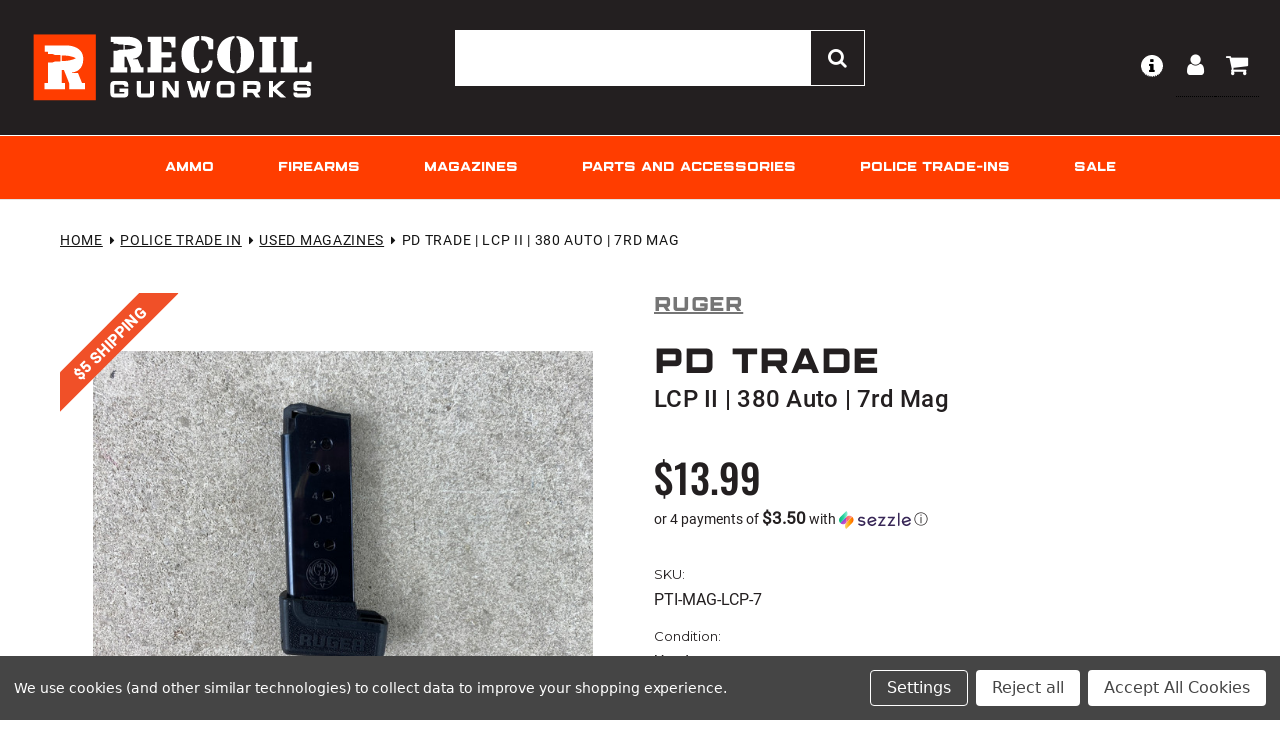

--- FILE ---
content_type: text/html; charset=UTF-8
request_url: https://www.recoilgunworks.com/pd-trade-lcp-ii-380-auto-7rd-mag/
body_size: 23532
content:


<!DOCTYPE html>
<html class="no-js" lang="en">
    <head>
        <title>PD Trade | Ruger LCP II | 380 Auto | 7rd Mag</title>
        <link rel="dns-prefetch preconnect" href="https://cdn11.bigcommerce.com/s-5hxmzx4c0g" crossorigin><link rel="dns-prefetch preconnect" href="https://fonts.googleapis.com/" crossorigin><link rel="dns-prefetch preconnect" href="https://fonts.gstatic.com/" crossorigin>
        <meta property="product:price:amount" content="13.99" /><meta property="product:price:currency" content="USD" /><meta property="og:rating" content="5" /><meta property="og:url" content="https://www.recoilgunworks.com/pd-trade-lcp-ii-380-auto-7rd-mag/" /><meta property="og:site_name" content="Recoil Gunworks LLC" /><meta name="keywords" content="Recoil Gun Works"><meta name="description" content="Police Department Trade in Ruger LCP II 380 Auto 7rd Used Magazines."><link rel='canonical' href='https://www.recoilgunworks.com/pd-trade-lcp-ii-380-auto-7rd-mag/' /><meta name='platform' content='bigcommerce.stencil' /><meta property="og:type" content="product" />
<meta property="og:title" content="PD Trade | LCP II | 380 Auto | 7rd Mag" />
<meta property="og:description" content="Police Department Trade in Ruger LCP II 380 Auto 7rd Used Magazines." />
<meta property="og:image" content="https://cdn11.bigcommerce.com/s-5hxmzx4c0g/products/1410/images/2204/IMG_4111__97820.1686930257.386.513.jpg?c=1" />
<meta property="pinterest:richpins" content="enabled" />
        
         

        <link href="https://cdn11.bigcommerce.com/s-5hxmzx4c0g/product_images/favicon.png?t&#x3D;1656344614" rel="shortcut icon">
        <meta name="viewport" content="width=device-width, initial-scale=1">
        <meta name="robots" content="max-snippet:-1, max-image-preview:large, max-video-preview:-1">

        <script>
            document.documentElement.className = document.documentElement.className.replace('no-js', 'js');
        </script>

        <script>
    function browserSupportsAllFeatures() {
        return window.Promise
            && window.fetch
            && window.URL
            && window.URLSearchParams
            && window.WeakMap
            // object-fit support
            && ('objectFit' in document.documentElement.style);
    }

    function loadScript(src) {
        var js = document.createElement('script');
        js.src = src;
        js.onerror = function () {
            console.error('Failed to load polyfill script ' + src);
        };
        document.head.appendChild(js);
    }

    if (!browserSupportsAllFeatures()) {
        loadScript('https://cdn11.bigcommerce.com/s-5hxmzx4c0g/stencil/e48a1780-88b5-013d-4c40-4e14475343b5/e/35a44c00-88b6-013d-3efd-2e448504366b/dist/theme-bundle.polyfills.js');
    }
</script>
        <script>window.consentManagerTranslations = `{"locale":"en","locales":{"consent_manager.data_collection_warning":"en","consent_manager.accept_all_cookies":"en","consent_manager.gdpr_settings":"en","consent_manager.data_collection_preferences":"en","consent_manager.manage_data_collection_preferences":"en","consent_manager.use_data_by_cookies":"en","consent_manager.data_categories_table":"en","consent_manager.allow":"en","consent_manager.accept":"en","consent_manager.deny":"en","consent_manager.dismiss":"en","consent_manager.reject_all":"en","consent_manager.category":"en","consent_manager.purpose":"en","consent_manager.functional_category":"en","consent_manager.functional_purpose":"en","consent_manager.analytics_category":"en","consent_manager.analytics_purpose":"en","consent_manager.targeting_category":"en","consent_manager.advertising_category":"en","consent_manager.advertising_purpose":"en","consent_manager.essential_category":"en","consent_manager.esential_purpose":"en","consent_manager.yes":"en","consent_manager.no":"en","consent_manager.not_available":"en","consent_manager.cancel":"en","consent_manager.save":"en","consent_manager.back_to_preferences":"en","consent_manager.close_without_changes":"en","consent_manager.unsaved_changes":"en","consent_manager.by_using":"en","consent_manager.agree_on_data_collection":"en","consent_manager.change_preferences":"en","consent_manager.cancel_dialog_title":"en","consent_manager.privacy_policy":"en","consent_manager.allow_category_tracking":"en","consent_manager.disallow_category_tracking":"en"},"translations":{"consent_manager.data_collection_warning":"We use cookies (and other similar technologies) to collect data to improve your shopping experience.","consent_manager.accept_all_cookies":"Accept All Cookies","consent_manager.gdpr_settings":"Settings","consent_manager.data_collection_preferences":"Website Data Collection Preferences","consent_manager.manage_data_collection_preferences":"Manage Website Data Collection Preferences","consent_manager.use_data_by_cookies":" uses data collected by cookies and JavaScript libraries to improve your shopping experience.","consent_manager.data_categories_table":"The table below outlines how we use this data by category. To opt out of a category of data collection, select 'No' and save your preferences.","consent_manager.allow":"Allow","consent_manager.accept":"Accept","consent_manager.deny":"Deny","consent_manager.dismiss":"Dismiss","consent_manager.reject_all":"Reject all","consent_manager.category":"Category","consent_manager.purpose":"Purpose","consent_manager.functional_category":"Functional","consent_manager.functional_purpose":"Enables enhanced functionality, such as videos and live chat. If you do not allow these, then some or all of these functions may not work properly.","consent_manager.analytics_category":"Analytics","consent_manager.analytics_purpose":"Provide statistical information on site usage, e.g., web analytics so we can improve this website over time.","consent_manager.targeting_category":"Targeting","consent_manager.advertising_category":"Advertising","consent_manager.advertising_purpose":"Used to create profiles or personalize content to enhance your shopping experience.","consent_manager.essential_category":"Essential","consent_manager.esential_purpose":"Essential for the site and any requested services to work, but do not perform any additional or secondary function.","consent_manager.yes":"Yes","consent_manager.no":"No","consent_manager.not_available":"N/A","consent_manager.cancel":"Cancel","consent_manager.save":"Save","consent_manager.back_to_preferences":"Back to Preferences","consent_manager.close_without_changes":"You have unsaved changes to your data collection preferences. Are you sure you want to close without saving?","consent_manager.unsaved_changes":"You have unsaved changes","consent_manager.by_using":"By using our website, you're agreeing to our","consent_manager.agree_on_data_collection":"By using our website, you're agreeing to the collection of data as described in our ","consent_manager.change_preferences":"You can change your preferences at any time","consent_manager.cancel_dialog_title":"Are you sure you want to cancel?","consent_manager.privacy_policy":"Privacy Policy","consent_manager.allow_category_tracking":"Allow [CATEGORY_NAME] tracking","consent_manager.disallow_category_tracking":"Disallow [CATEGORY_NAME] tracking"}}`;</script>

        <script>
            window.lazySizesConfig = window.lazySizesConfig || {};
            window.lazySizesConfig.loadMode = 1;
        </script>
        <script async src="https://cdn11.bigcommerce.com/s-5hxmzx4c0g/stencil/e48a1780-88b5-013d-4c40-4e14475343b5/e/35a44c00-88b6-013d-3efd-2e448504366b/dist/theme-bundle.head_async.js"></script>

        <link href="https://fonts.googleapis.com/css?family=Montserrat:700,500,400%7CKarla:400&display=block" rel="stylesheet">

        <link rel="preload" href="https://cdn11.bigcommerce.com/s-5hxmzx4c0g/stencil/e48a1780-88b5-013d-4c40-4e14475343b5/e/35a44c00-88b6-013d-3efd-2e448504366b/dist/theme-bundle.font.js" as="script">
        <script async src="https://cdn11.bigcommerce.com/s-5hxmzx4c0g/stencil/e48a1780-88b5-013d-4c40-4e14475343b5/e/35a44c00-88b6-013d-3efd-2e448504366b/dist/theme-bundle.font.js"></script>

        <!-- Google Tag Manager -->
        <script>(function(w,d,s,l,i){w[l]=w[l]||[];w[l].push({'gtm.start':
          new Date().getTime(),event:'gtm.js'});var f=d.getElementsByTagName(s)[0],
          j=d.createElement(s),dl=l!='dataLayer'?'&l='+l:'';j.async=true;j.src=
          'https://www.googletagmanager.com/gtm.js?id='+i+dl;f.parentNode.insertBefore(j,f);
        })(window,document,'script','dataLayer','GTM-N4NCP88');</script>
        <!-- End Google Tag Manager -->

        <link data-stencil-stylesheet href="https://cdn11.bigcommerce.com/s-5hxmzx4c0g/stencil/e48a1780-88b5-013d-4c40-4e14475343b5/e/35a44c00-88b6-013d-3efd-2e448504366b/css/theme-12291ad0-a19c-013e-2466-4ada42c41b22.css" rel="stylesheet">

        <!-- Start Tracking Code for analytics_googleanalytics4 -->

<script data-cfasync="false" src="https://cdn11.bigcommerce.com/shared/js/google_analytics4_bodl_subscribers-358423becf5d870b8b603a81de597c10f6bc7699.js" integrity="sha256-gtOfJ3Avc1pEE/hx6SKj/96cca7JvfqllWA9FTQJyfI=" crossorigin="anonymous"></script>
<script data-cfasync="false">
  (function () {
    window.dataLayer = window.dataLayer || [];

    function gtag(){
        dataLayer.push(arguments);
    }

    function initGA4(event) {
         function setupGtag() {
            function configureGtag() {
                gtag('js', new Date());
                gtag('set', 'developer_id.dMjk3Nj', true);
                gtag('config', 'G-CPD0CXFE87');
            }

            var script = document.createElement('script');

            script.src = 'https://www.googletagmanager.com/gtag/js?id=G-CPD0CXFE87';
            script.async = true;
            script.onload = configureGtag;

            document.head.appendChild(script);
        }

        setupGtag();

        if (typeof subscribeOnBodlEvents === 'function') {
            subscribeOnBodlEvents('G-CPD0CXFE87', true);
        }

        window.removeEventListener(event.type, initGA4);
    }

    gtag('consent', 'default', {"ad_storage":"denied","ad_user_data":"denied","ad_personalization":"denied","analytics_storage":"denied","functionality_storage":"denied"})
            

    var eventName = document.readyState === 'complete' ? 'consentScriptsLoaded' : 'DOMContentLoaded';
    window.addEventListener(eventName, initGA4, false);
  })()
</script>

<!-- End Tracking Code for analytics_googleanalytics4 -->


<script src="https://www.google.com/recaptcha/api.js" async defer></script>
<script>window.consentManagerStoreConfig = function () { return {"storeName":"Recoil Gunworks LLC","privacyPolicyUrl":"","writeKey":null,"improvedConsentManagerEnabled":true,"AlwaysIncludeScriptsWithConsentTag":true}; };</script>
<script type="text/javascript" src="https://cdn11.bigcommerce.com/shared/js/bodl-consent-32a446f5a681a22e8af09a4ab8f4e4b6deda6487.js" integrity="sha256-uitfaufFdsW9ELiQEkeOgsYedtr3BuhVvA4WaPhIZZY=" crossorigin="anonymous" defer></script>
<script type="text/javascript" src="https://cdn11.bigcommerce.com/shared/js/storefront/consent-manager-config-3013a89bb0485f417056882e3b5cf19e6588b7ba.js" defer></script>
<script type="text/javascript" src="https://cdn11.bigcommerce.com/shared/js/storefront/consent-manager-08633fe15aba542118c03f6d45457262fa9fac88.js" defer></script>
<script type="text/javascript">
var BCData = {"product_attributes":{"sku":"PTI-MAG-LCP-7","upc":null,"mpn":null,"gtin":null,"weight":null,"base":true,"image":null,"price":{"without_tax":{"formatted":"$13.99","value":13.99,"currency":"USD"},"tax_label":"Tax"},"out_of_stock_behavior":"label_option","out_of_stock_message":"Out of stock","available_modifier_values":[],"in_stock_attributes":[],"stock":null,"instock":false,"stock_message":null,"purchasable":true,"purchasing_message":"The selected product combination is currently unavailable.","call_for_price_message":null}};
</script>
<script type='text/javascript'>
document.sezzleConfig = { 
"configGroups": 
[ 
{ "targetXPath": '.productView-price/.price-section/.price--withoutTax', 
"splitPriceElementsOn": '-' 
}, 
{ "targetXPath": '.productView-price/.price-section/.price--withTax',
 "splitPriceElementsOn": ' - '
}, 
{ "targetXPath": '.cart-total-grandTotal/SPAN-0', 
"renderToPath": '../..', 
"urlMatch": "cart" }
]
  }</script><script src='https://widget.sezzle.com/v1/javascript/price-widget?uuid=1a334672-40ba-4f4a-95fa-871fb555beb0'></script><script>
    !function(t,e){var o,n,p,r;e.__SV||(window.posthog=e,e._i=[],e.init=function(i,s,a){function g(t,e){var o=e.split(".");2==o.length&&(t=t[o[0]],e=o[1]),t[e]=function(){t.push([e].concat(Array.prototype.slice.call(arguments,0)))}}(p=t.createElement("script")).type="text/javascript",p.async=!0,p.src=s.api_host.replace(".i.posthog.com","-assets.i.posthog.com")+"/static/array.js",(r=t.getElementsByTagName("script")[0]).parentNode.insertBefore(p,r);var u=e;for(void 0!==a?u=e[a]=[]:a="posthog",u.people=u.people||[],u.toString=function(t){var e="posthog";return"posthog"!==a&&(e+="."+a),t||(e+=" (stub)"),e},u.people.toString=function(){return u.toString(1)+".people (stub)"},o="init capture register register_once register_for_session unregister unregister_for_session getFeatureFlag getFeatureFlagPayload isFeatureEnabled reloadFeatureFlags updateEarlyAccessFeatureEnrollment getEarlyAccessFeatures on onFeatureFlags onSessionId getSurveys getActiveMatchingSurveys renderSurvey canRenderSurvey getNextSurveyStep identify setPersonProperties group resetGroups setPersonPropertiesForFlags resetPersonPropertiesForFlags setGroupPropertiesForFlags resetGroupPropertiesForFlags reset get_distinct_id getGroups get_session_id get_session_replay_url alias set_config startSessionRecording stopSessionRecording sessionRecordingStarted captureException loadToolbar get_property getSessionProperty createPersonProfile opt_in_capturing opt_out_capturing has_opted_in_capturing has_opted_out_capturing clear_opt_in_out_capturing debug".split(" "),n=0;n<o.length;n++)g(u,o[n]);e._i.push([i,s,a])},e.__SV=1)}(document,window.posthog||[]);
    posthog.init('phc_o1YSMMunEpFVdKQRDZSeQBCaIuUR8OEBoDDbjERc4KM',{api_host:'https://us.i.posthog.com', person_profiles: 'identified_only'
        })
</script><script>
    const originalFetch = window.fetch;
    window.fetch = function() {
        const fetchResponse = originalFetch.apply(this, arguments);
        fetchResponse.then(response => {
            if (response.url.includes('/cart.php') && response.ok) {
                posthog.capture('add_to_cart');
            }
        });
        return fetchResponse;
    };
</script><script type="text/javascript">     
    (function () {
        window.usermaven = window.usermaven || (function () { (window.usermavenQ = window.usermavenQ || []).push(arguments); })
        var t = document.createElement('script'),
            s = document.getElementsByTagName('script')[0];
        t.defer = true;
        t.id = 'um-tracker';
        t.setAttribute('data-tracking-host', "https://events.usermaven.com")
        t.setAttribute('data-key', 'UMbm29VG6r');
        t.setAttribute('data-autocapture', 'true'); 
        t.setAttribute('data-privacy-policy', 'strict'); 
        t.src = 'https://t.usermaven.com/lib.js';
        s.parentNode.insertBefore(t, s);
    })();
  </script>
 <script data-cfasync="false" src="https://microapps.bigcommerce.com/bodl-events/1.9.4/index.js" integrity="sha256-Y0tDj1qsyiKBRibKllwV0ZJ1aFlGYaHHGl/oUFoXJ7Y=" nonce="" crossorigin="anonymous"></script>
 <script data-cfasync="false" nonce="">

 (function() {
    function decodeBase64(base64) {
       const text = atob(base64);
       const length = text.length;
       const bytes = new Uint8Array(length);
       for (let i = 0; i < length; i++) {
          bytes[i] = text.charCodeAt(i);
       }
       const decoder = new TextDecoder();
       return decoder.decode(bytes);
    }
    window.bodl = JSON.parse(decodeBase64("[base64]"));
 })()

 </script>

<script nonce="">
(function () {
    var xmlHttp = new XMLHttpRequest();

    xmlHttp.open('POST', 'https://bes.gcp.data.bigcommerce.com/nobot');
    xmlHttp.setRequestHeader('Content-Type', 'application/json');
    xmlHttp.send('{"store_id":"1002124370","timezone_offset":"-5.0","timestamp":"2026-01-22T01:15:39.15019500Z","visit_id":"caaa2b4f-1393-4a14-9738-700a69afc4a4","channel_id":1}');
})();
</script>


        <link rel="preload" href="https://cdn11.bigcommerce.com/s-5hxmzx4c0g/stencil/e48a1780-88b5-013d-4c40-4e14475343b5/e/35a44c00-88b6-013d-3efd-2e448504366b/dist/theme-bundle.main.js" as="script">
        <!-- USED FOR EQUAL HEIGHT PRODUCT CARDS
        <script>
            (function() {
                var css = document.createElement('style');
                css.innerHTML = ''
                  + '.productCarousel .slick-track { display: flex; align-items: stretch; }'
                  + '.productCarousel .slick-track:before,'
                  + '.productCarousel .slick-track:after { display: none; }'
                  + '.productCarousel .slick-slide { height: auto; }'
                  + '.productCarousel .card { min-height: 100%; }'
                ;document.head.appendChild(css);
            })();
        </script>
        -->
    </head>
    <body>
        <!-- Google Tag Manager (noscript) -->
        <noscript><iframe src="https://www.googletagmanager.com/ns.html?id=GTM-N4NCP88"
                          height="0" width="0" style="display:none;visibility:hidden"></iframe></noscript>
        <!-- End Google Tag Manager (noscript) -->

        <svg data-src="https://cdn11.bigcommerce.com/s-5hxmzx4c0g/stencil/e48a1780-88b5-013d-4c40-4e14475343b5/e/35a44c00-88b6-013d-3efd-2e448504366b/img/icon-sprite.svg" class="icons-svg-sprite"></svg>

        <a href="#main-content" class="skip-to-main-link">Skip to main content</a>
<header class="header" role="banner">
    <a href="#" class="mobileMenu-toggle" data-mobile-menu-toggle="menu">
        <span class="mobileMenu-toggleIcon">Toggle menu</span>
    </a>

    <div class="header--container">

        <div class="header--container-flex">
            <div class="header-logo header-logo--left">
                <a href="https://www.recoilgunworks.com/" class="header-logo__link" data-header-logo-link>
        <img class="header-logo-image-unknown-size"
             src="https://cdn11.bigcommerce.com/s-5hxmzx4c0g/stencil/e48a1780-88b5-013d-4c40-4e14475343b5/e/35a44c00-88b6-013d-3efd-2e448504366b/img/recoil-logo-full-color.svg"
             alt="Recoil Gunworks LLC"
             title="Recoil Gunworks LLC">
</a>
            </div>

            <div class="navPages-quickSearch-recoil-gunworks">
                <div class="container">
    <form class="form form--header-search" onsubmit="return false" data-url="/search.php" data-quick-search-form>
        <fieldset class="form-fieldset">
            <div class="form-field">
                <input class="form-input"
                       data-search-quick
                       name="nav-menu-quick-search"
                       id="nav-menu-quick-search"
                       data-error-message="Search field cannot be empty."
                       autocomplete="off"
                >
                <button class="search--form-submit"></button>
            </div>
        </fieldset>
    </form>
    <!--<section class="quickSearchResults" data-bind="html: results"></section>-->
    <p role="status"
       aria-live="polite"
       class="aria-description--hidden"
       data-search-aria-message-predefined-text="product results for"
    ></p>
</div>
            </div>

            <nav class="navUser">
        
    <ul class="navUser-section navUser-section--alt">
        <li class="navUser-item icon-info--wrapper">
            <a href="/frequently-asked-questions/" class="navUser-action tooltip"><i class="icon-info"></i><span class="tooltiptext">FAQs</span></a>
        </li>
        <li class="navUser-item navUser-item--account">
                <a class="navUser-action tooltip adjusted--login"
                   href="/login.php"
                   aria-label="Sign in"
                >
                    <!--Sign in-->
                    <i class="icon-user"></i>
                    <span class="tooltiptext">Login</span>
                </a>
        </li>
        <li class="navUser-item navUser-item--cart">
            <a class="navUser-action tooltip adjusted--cart"
               data-cart-preview
               data-dropdown="cart-preview-dropdown"
               data-options="align:right"
               href="/cart.php"
               aria-label="Cart with 0 items"
            >
                <i class="icon-shopping-cart"></i>
                <span class="countPill cart-quantity"></span>
                <span class="tooltiptext">Cart</span>
            </a>

            <div class="dropdown-menu" id="cart-preview-dropdown" data-dropdown-content aria-hidden="true"></div>
        </li>
    </ul>
    <div class="dropdown dropdown--quickSearch" id="quickSearch" aria-hidden="true" data-prevent-quick-search-close>
        <div class="container">
    <form class="form" onsubmit="return false" data-url="/search.php" data-quick-search-form>
        <fieldset class="form-fieldset">
            <div class="form-field">
                <label class="is-srOnly" for="nav-quick-search">Search</label>
                <input class="form-input"
                       data-search-quick
                       name="nav-quick-search"
                       id="nav-quick-search"
                       data-error-message="Search field cannot be empty."
                       placeholder="Search the store"
                       autocomplete="off"
                >
            </div>
        </fieldset>
    </form>
    <section class="quickSearchResults" data-bind="html: results"></section>
    <p role="status"
       aria-live="polite"
       class="aria-description--hidden"
       data-search-aria-message-predefined-text="product results for"
    ></p>
</div>
    </div>
</nav>
        </div>

        <div class="header--container--mobile-search">
            <div class="container">
    <form class="form form--header-search" onsubmit="return false" data-url="/search.php" data-quick-search-form>
        <fieldset class="form-fieldset">
            <div class="form-field">
                <input class="form-input"
                       data-search-quick
                       name="nav-menu-quick-search"
                       id="nav-menu-quick-search"
                       data-error-message="Search field cannot be empty."
                       autocomplete="off"
                >
                <button class="search--form-submit"></button>
            </div>
        </fieldset>
    </form>
    <!--<section class="quickSearchResults" data-bind="html: results"></section>-->
    <p role="status"
       aria-live="polite"
       class="aria-description--hidden"
       data-search-aria-message-predefined-text="product results for"
    ></p>
</div>
        </div>

    </div>

    <div class="navPages-container" id="menu" data-menu>
        <nav class="navDropdown">
    <div class="ul-wrapper">
        <ul class="navDropdown-list">
            <li class="navDropdown-item has-dropdown">
                <a class="navDropdown-level-1" href="/ammo/" aria-label="Ammo" data-link="Ammo" data-type="primary_nav">
                    Ammo
                </a>
                <div class="navDropdown--content">
                    <div class="container">
                        <div class="shop-by--container col-5">
                            <div class="thumbnails">
                                <a class="item" data-link="Defense" data-type="product_image" href="/ammo/self-defense/">
                                    <img data-src="https://cdn11.bigcommerce.com/s-5hxmzx4c0g/stencil/e48a1780-88b5-013d-4c40-4e14475343b5/e/35a44c00-88b6-013d-3efd-2e448504366b/img/placeholders/nav-ammo-fmj.jpg" class="lazyload" alt="" />
                                    <span>Defense</span>
                                </a>
                                <a class="item" data-link="9mm" data-type="product_image" href="/ammo/handgun-ammo/9mm/">
                                    <img data-src="https://cdn11.bigcommerce.com/s-5hxmzx4c0g/stencil/e48a1780-88b5-013d-4c40-4e14475343b5/e/35a44c00-88b6-013d-3efd-2e448504366b/img/placeholders/nav-ammo-3.jpg" class="lazyload" alt="" />
                                    <span>9mm</span>
                                </a>
                                <a class="item" data-link=".223 / 5.56" data-type="product_image" href="/ammo/rifle-ammo/223-5-56/">
                                    <img data-src="https://cdn11.bigcommerce.com/s-5hxmzx4c0g/stencil/e48a1780-88b5-013d-4c40-4e14475343b5/e/35a44c00-88b6-013d-3efd-2e448504366b/img/placeholders/nav-ammo-4.jpg" class="lazyload" alt="" />
                                    <span>.223 / 5.56</span>
                                </a>
                                <a class="item" data-link="22LR" data-type="product_image" href="/ammo/rimfire-ammo/22lr/">
                                    <img data-src="https://cdn11.bigcommerce.com/s-5hxmzx4c0g/stencil/e48a1780-88b5-013d-4c40-4e14475343b5/e/35a44c00-88b6-013d-3efd-2e448504366b/img/placeholders/nav-ammo-5.jpg" class="lazyload" alt="" />
                                    <span>22LR</span>
                                </a>
                                <a class="item" data-link="12ga" data-type="product_image" href="/ammo/shotgun-ammo/12ga/">
                                    <img data-src="https://cdn11.bigcommerce.com/s-5hxmzx4c0g/stencil/e48a1780-88b5-013d-4c40-4e14475343b5/e/35a44c00-88b6-013d-3efd-2e448504366b/img/placeholders/nav-ammo-6.jpg" class="lazyload" alt="" />
                                    <span>12ga</span>
                                </a>
                            </div>
                        </div>
                        <div class="shop-by--container">
                            <div class="shop-by--title-header">
                                <div class="title">Shop by Category</div>
                                <div class="line"></div>
                                <!--<a href="/ammo" class="link--shop-all">Shop All</a>-->
                            </div>
                            <div class="buttons">
                                <div><a href="/ammo/rifle-ammo/ar-15-ammo/" class="button button--primary" data-link="AR-15 AMMO" data-type="button">AR-15 AMMO</a></div>
                                <div><a href="/ammo/ak-47-ammo/" class="button button--primary" data-link="AK-47 AMMO" data-type="button">AK-47 AMMO</a></div>
                                <div><a href="/ammo/hunting-ammo/rifle-hunting-ammo" class="button button--primary" data-link="RIFLE HUNTING" data-type="button">RIFLE HUNTING</a></div>
                                <div><a href="/ammo/hunting-ammo/shotgun-hunting-ammo" class="button button--primary" data-link="SHOTGUN HUNTING" data-type="button">SHOTGUN HUNTING</a></div>
                                <div><a href="/ammo/handgun-ammo/" class="button button--primary" data-link="HANDGUN" data-type="button">HANDGUN</a></div>
                            </div>
                        </div>
                        <div class="shop-by--container">
                            <div class="shop-by--title-header">
                                <div class="title">Shop by Brand</div>
                                <div class="line"></div>
                                <!--<a href="/ammo" class="link--shop-all">Shop All</a>-->
                            </div>
                            <div class="brands">
                                <a href="/federal" data-link="Federal" data-type="brand_logo"><img data-src="https://cdn11.bigcommerce.com/s-5hxmzx4c0g/stencil/e48a1780-88b5-013d-4c40-4e14475343b5/e/35a44c00-88b6-013d-3efd-2e448504366b/img/placeholders/nav-brand-1.jpg" class="lazyload" alt="" /></a>
                                <a href="/speer" data-link="Speer" data-type="brand_logo"><img data-src="https://cdn11.bigcommerce.com/s-5hxmzx4c0g/stencil/e48a1780-88b5-013d-4c40-4e14475343b5/e/35a44c00-88b6-013d-3efd-2e448504366b/img/placeholders/nav-brand-2.jpg" class="lazyload" alt="" /></a>
                                <a href="/hornady" data-link="Hornady" data-type="brand_logo"><img data-src="https://cdn11.bigcommerce.com/s-5hxmzx4c0g/stencil/e48a1780-88b5-013d-4c40-4e14475343b5/e/35a44c00-88b6-013d-3efd-2e448504366b/img/placeholders/nav-brand-3.jpg" class="lazyload" alt="" /></a>
                                <a href="/winchester" data-link="Winchester" data-type="brand_logo"><img data-src="https://cdn11.bigcommerce.com/s-5hxmzx4c0g/stencil/e48a1780-88b5-013d-4c40-4e14475343b5/e/35a44c00-88b6-013d-3efd-2e448504366b/img/placeholders/nav-brand-4.jpg" class="lazyload" alt="" /></a>
                                <a href="/cci" data-link="CCI" data-type="brand_logo"><img data-src="https://cdn11.bigcommerce.com/s-5hxmzx4c0g/stencil/e48a1780-88b5-013d-4c40-4e14475343b5/e/35a44c00-88b6-013d-3efd-2e448504366b/img/placeholders/nav-brand-5.jpg" class="lazyload" alt="" /></a>
                            </div>
                        </div>
                        <a href="/ammo" class="link--shop-all" data-link="Shop All Ammo" data-type="shop_all_link">Shop All Ammo</a>
                    </div>
                </div>
            </li>
            <li class="navDropdown-item has-dropdown">
                <a class="navDropdown-level-1" href="/firearms/" aria-label="Firearms" data-link="Firearms" data-type="primary_nav">
                    Firearms
                </a>
                <div class="navDropdown--content">
                    <div class="container">
                        <div class="shop-by--container col-4">
                            <div class="thumbnails">
                                <a class="item" href="/firearms/rifles/ar-15/" data-link="AR-15" data-type="product_image">
                                    <img data-src="https://cdn11.bigcommerce.com/s-5hxmzx4c0g/stencil/e48a1780-88b5-013d-4c40-4e14475343b5/e/35a44c00-88b6-013d-3efd-2e448504366b/img/placeholders/nav-firearms-1.jpg" class="lazyload" alt="" />
                                    <span>AR-15</span>
                                </a>
                                <a class="item" href="/firearms/rifles/ak-47/" data-link="AK-47" data-type="product_image">
                                    <img data-src="https://cdn11.bigcommerce.com/s-5hxmzx4c0g/stencil/e48a1780-88b5-013d-4c40-4e14475343b5/e/35a44c00-88b6-013d-3efd-2e448504366b/img/placeholders/nav-firearms-2.jpg" class="lazyload" alt="" />
                                    <span>AK-47</span>
                                </a>
                                <a class="item" href="/firearms/handguns" data-link="Handguns" data-type="product_image">
                                    <img data-src="https://cdn11.bigcommerce.com/s-5hxmzx4c0g/stencil/e48a1780-88b5-013d-4c40-4e14475343b5/e/35a44c00-88b6-013d-3efd-2e448504366b/img/placeholders/nav-firearms-handguns.jpg" class="lazyload" alt="" />
                                    <span>Handguns</span>
                                </a>
                                <a class="item" href="/suppressors/" data-link="Suppressors" data-type="product_image">
                                    <img data-src="https://cdn11.bigcommerce.com/s-5hxmzx4c0g/stencil/e48a1780-88b5-013d-4c40-4e14475343b5/e/35a44c00-88b6-013d-3efd-2e448504366b/img/placeholders/nav-firearms-4.jpg" class="lazyload" alt="" />
                                    <span>Suppressors</span>
                                </a>
                            </div>
                        </div>
                        <div class="shop-by--container">
                            <div class="shop-by--title-header">
                                <div class="title">Shop by Category</div>
                                <div class="line"></div>
                                <!--<a href="/firearms" class="link--shop-all">Shop All</a>-->
                            </div>
                            <div class="buttons">
                                <div><a href="/firearms/rifles/" class="button button--primary" data-link="Rifles" data-type="button">Rifles</a></div>
                                <div><a href="/firearms/shotguns/" class="button button--primary" data-link="Shotguns" data-type="button">Shotguns</a></div>
                                <div><a href="/firearms/handguns/" class="button button--primary" data-link="Handguns" data-type="button">Handguns</a></div>
                                <div><a href="/firearms/frames-receivers/" class="button button--primary" data-link="Frames/Receivers" data-type="button">Frames/Receivers</a></div>
                                <div><a href="/firearms/tactical-pistols/" class="button button--primary" data-link="Tactical Pistols" data-type="button">Tactical Pistols</a></div>
                            </div>
                        </div>
                        <div class="shop-by--container">
                            <div class="shop-by--title-header">
                                <div class="title">Shop by Brand</div>
                                <div class="line"></div>
                                <!--<a href="/firearms" class="link--shop-all">Shop All</a>-->
                            </div>
                            <div class="brands">
                                <a href="/sig-sauer" data-link="Sig Sauer" data-type="brand_logo"><img data-src="https://cdn11.bigcommerce.com/s-5hxmzx4c0g/stencil/e48a1780-88b5-013d-4c40-4e14475343b5/e/35a44c00-88b6-013d-3efd-2e448504366b/img/placeholders/nav-brand-sig.jpg" class="lazyload" alt="Sig Sauer" /></a>
                                <a href="/glock" data-link="Glock" data-type="brand_logo"><img data-src="https://cdn11.bigcommerce.com/s-5hxmzx4c0g/stencil/e48a1780-88b5-013d-4c40-4e14475343b5/e/35a44c00-88b6-013d-3efd-2e448504366b/img/placeholders/nav-brand-glock.jpg" class="lazyload" alt="Glock" /></a>
                                <a href="/hk" data-link="HK" data-type="brand_logo"><img data-src="https://cdn11.bigcommerce.com/s-5hxmzx4c0g/stencil/e48a1780-88b5-013d-4c40-4e14475343b5/e/35a44c00-88b6-013d-3efd-2e448504366b/img/placeholders/nav-brand-hk.jpg" class="lazyload" alt="HK" /></a>
                                <a href="/radical-firearms" data-link="Radical Firearms" data-type="brand_logo"><img data-src="https://cdn11.bigcommerce.com/s-5hxmzx4c0g/stencil/e48a1780-88b5-013d-4c40-4e14475343b5/e/35a44c00-88b6-013d-3efd-2e448504366b/img/placeholders/nav-brand-radical.jpg" class="lazyload" alt="Radical Firearms" /></a>
                                <a href="/century-arms" data-link="Century Arms" data-type="brand_logo"><img data-src="https://cdn11.bigcommerce.com/s-5hxmzx4c0g/stencil/e48a1780-88b5-013d-4c40-4e14475343b5/e/35a44c00-88b6-013d-3efd-2e448504366b/img/placeholders/nav-brand-century.jpg" class="lazyload" alt="Century Arms" /></a>
                            </div>
                        </div>
                        <a href="/firearms/" class="link--shop-all" data-link="Shop All Firearms" data-type="shop_all_link">Shop All Firearms</a>
                    </div>
                </div>
            </li>
            <li class="navDropdown-item has-dropdown">
                <a class="navDropdown-level-1" href="/magazines" aria-label="Magazines" data-link="Magazines" data-type="primary_nav">
                    Magazines
                </a>
                <div class="navDropdown--content">
                    <div class="container">
                        <div class="shop-by--container col-4">
                            <div class="thumbnails">
                                <a class="item" href="/magazines/ar-15-mags" data-link="AR-15 Mags" data-type="product_image">
                                    <img data-src="https://cdn11.bigcommerce.com/s-5hxmzx4c0g/stencil/e48a1780-88b5-013d-4c40-4e14475343b5/e/35a44c00-88b6-013d-3efd-2e448504366b/img/placeholders/nav-product-mag571.jpg" class="lazyload" alt="" />
                                    <span>AR-15 Mags</span>
                                </a>
                                <a class="item" href="/glock-mags" data-link="Glock Mags" data-type="product_image">
                                    <img data-src="https://cdn11.bigcommerce.com/s-5hxmzx4c0g/stencil/e48a1780-88b5-013d-4c40-4e14475343b5/e/35a44c00-88b6-013d-3efd-2e448504366b/img/placeholders/nav-product-33812.jpg" class="lazyload" alt="" />
                                    <span>Glock Mags</span>
                                </a>
                                <a class="item" href="/ak-47-mags" data-link="AK Mags" data-type="product_image">
                                    <img data-src="https://cdn11.bigcommerce.com/s-5hxmzx4c0g/stencil/e48a1780-88b5-013d-4c40-4e14475343b5/e/35a44c00-88b6-013d-3efd-2e448504366b/img/placeholders/nav-product-mag572.jpg" class="lazyload" alt="" />
                                    <span>AK Mags</span>
                                </a>
                                <a class="item" href="/police-trade-in/magazines" data-link="PD Trade Mags" data-type="product_image">
                                    <img data-src="https://cdn11.bigcommerce.com/s-5hxmzx4c0g/stencil/e48a1780-88b5-013d-4c40-4e14475343b5/e/35a44c00-88b6-013d-3efd-2e448504366b/img/placeholders/nav-firearm-mag.jpg" class="lazyload" alt="" />
                                    <span>PD Trade Mags</span>
                                </a>
                            </div>
                        </div>
                        <div class="shop-by--container">
                            <div class="shop-by--title-header">
                                <div class="title">Shop by Category</div>
                                <div class="line"></div>
                                <!--<a href="/magazines" class="link--shop-all">Shop All</a>-->
                            </div>
                            <div class="buttons">
                                <div><a href="/magazines/ar-15-mags" class="button button--primary" data-link="AR-15 Mags" data-type="button">AR-15 Mags</a></div>
                                <div><a href="/ak-47-mags" class="button button--primary" data-link="AK-47 Mags" data-type="button">AK-47 Mags</a></div>
                                <div><a href="/magazines/sig-sauer-mags" class="button button--primary" data-link="Sig Mags" data-type="button">Sig Mags</a></div>
                                <div><a href="/glock-mags" class="button button--primary" data-link="Glock Mags" data-type="button">Glock Mags</a></div>
                            </div>
                        </div>
                        <div class="shop-by--container">
                            <div class="shop-by--title-header">
                                <div class="title">Shop by Brand</div>
                                <div class="line"></div>
                                <!--<a href="/magazines" class="link--shop-all">Shop All</a>-->
                            </div>
                            <div class="brands">
                                <a href="/magpul" data-link="Magpul" data-type="brand_logo"><img data-src="https://cdn11.bigcommerce.com/s-5hxmzx4c0g/stencil/e48a1780-88b5-013d-4c40-4e14475343b5/e/35a44c00-88b6-013d-3efd-2e448504366b/img/placeholders/nav-brand-magpul.jpg" class="lazyload" alt="" /></a>
                                <a href="/glock" data-link="Glock" data-type="brand_logo"><img data-src="https://cdn11.bigcommerce.com/s-5hxmzx4c0g/stencil/e48a1780-88b5-013d-4c40-4e14475343b5/e/35a44c00-88b6-013d-3efd-2e448504366b/img/placeholders/nav-brand-glock.jpg" class="lazyload" alt="" /></a>
                                <a href="/sig-sauer" data-link="Sig Sauer" data-type="brand_logo"><img data-src="https://cdn11.bigcommerce.com/s-5hxmzx4c0g/stencil/e48a1780-88b5-013d-4c40-4e14475343b5/e/35a44c00-88b6-013d-3efd-2e448504366b/img/placeholders/nav-brand-sig.jpg" class="lazyload" alt="" /></a>
                                <a href="/cz-usa" data-link="CZ USA" data-type="brand_logo"><img data-src="https://cdn11.bigcommerce.com/s-5hxmzx4c0g/stencil/e48a1780-88b5-013d-4c40-4e14475343b5/e/35a44c00-88b6-013d-3efd-2e448504366b/img/placeholders/nav-brand-cz.jpg" class="lazyload" alt="" /></a>
                            </div>
                        </div>
                        <a href="/magazines" class="link--shop-all" data-link="Shop All Magazines" data-type="shop_all_link">Shop All Magazines</a>
                    </div>
                </div>
            </li>
            <li class="navDropdown-item has-dropdown">
                <a class="navDropdown-level-1" href="/firearm-parts" aria-label="Parts & Accessories" data-link="Parts & Accessories" data-type="primary_nav">
                    Parts and Accessories
                </a>
                <div class="navDropdown--content">
                    <div class="container">
                        <div class="shop-by--container col-4">
                            <div class="thumbnails">
                                <a class="item" href="/optics/red-dots" data-link="Red Dots" data-type="product_image">
                                    <img data-src="https://cdn11.bigcommerce.com/s-5hxmzx4c0g/stencil/e48a1780-88b5-013d-4c40-4e14475343b5/e/35a44c00-88b6-013d-3efd-2e448504366b/img/placeholders/nav-product-sor.jpg" class="lazyload" alt="" />
                                    <span>Red Dots</span>
                                </a>
                                <a class="item" href="/optics/scopes" data-link="Scopes" data-type="product_image">
                                    <img data-src="https://cdn11.bigcommerce.com/s-5hxmzx4c0g/stencil/e48a1780-88b5-013d-4c40-4e14475343b5/e/35a44c00-88b6-013d-3efd-2e448504366b/img/placeholders/nav-product-sotm.jpg" class="lazyload" alt="" />
                                    <span>Scopes</span>
                                </a>
                                <a class="item" href="/search-result/?search_query=Lower%20Parts%20Kit" data-link="LPKS" data-type="product_image">
                                    <img data-src="https://cdn11.bigcommerce.com/s-5hxmzx4c0g/stencil/e48a1780-88b5-013d-4c40-4e14475343b5/e/35a44c00-88b6-013d-3efd-2e448504366b/img/placeholders/nav-product-55ca.jpg" class="lazyload" alt="" />
                                    <span>LPKS</span>
                                </a>
                                <a class="item" href="/accessories/ammo-cans" data-link="Ammo Cans" data-type="product_image">
                                    <img data-src="https://cdn11.bigcommerce.com/s-5hxmzx4c0g/stencil/e48a1780-88b5-013d-4c40-4e14475343b5/e/35a44c00-88b6-013d-3efd-2e448504366b/img/placeholders/nav-product-ammo-can.jpg" class="lazyload" alt="" />
                                    <span>Ammo Cans</span>
                                </a>
                            </div>
                        </div>
                        <div class="shop-by--container">
                            <div class="shop-by--title-header">
                                <div class="title">Shop by Category</div>
                                <div class="line"></div>
                                <!--<a href="/accessories" class="link--shop-all">Shop All</a>-->
                            </div>
                            <div class="buttons">
                                <div><a href="/firearm-parts/ar-15-parts" class="button button--primary" data-link="AR-15 Parts" data-type="button">AR-15 Parts</a></div>
                                <div><a href="/firearm-parts/handgun-parts" class="button button--primary" data-link="Handgun Parts" data-type="button">Handgun Parts</a></div>
                                <div><a href="/optics" class="button button--primary" data-link="Optics" data-type="button">Optics</a></div>
                                <div><a href="/accessories/holsters" class="button button--primary" data-link="Holsters & Gear" data-type="button">Holsters &amp; Gear</a></div>
                            </div>
                        </div>
                        <div class="shop-by--container">
                            <div class="shop-by--title-header">
                                <div class="title">Shop by Brand</div>
                                <div class="line"></div>
                                <!--<a href="/accessories" class="link--shop-all">Shop All</a>-->
                            </div>
                            <div class="brands">
                                <a href="/sig-sauer" data-link="Sig Sauer" data-type="brand_logo"><img data-src="https://cdn11.bigcommerce.com/s-5hxmzx4c0g/stencil/e48a1780-88b5-013d-4c40-4e14475343b5/e/35a44c00-88b6-013d-3efd-2e448504366b/img/placeholders/nav-brand-sig.jpg" class="lazyload" alt="Sig Sauer" /></a>
                                <a href="/blackhawk" data-link="Blackhawk" data-type="brand_logo"><img data-src="https://cdn11.bigcommerce.com/s-5hxmzx4c0g/stencil/e48a1780-88b5-013d-4c40-4e14475343b5/e/35a44c00-88b6-013d-3efd-2e448504366b/img/placeholders/nav-brand-blackhawk.jpg" class="lazyload" alt="Blackhawk!" /></a>
                                <a href="/anderson-mfg" data-link="Anderson" data-type="brand_logo"><img data-src="https://cdn11.bigcommerce.com/s-5hxmzx4c0g/stencil/e48a1780-88b5-013d-4c40-4e14475343b5/e/35a44c00-88b6-013d-3efd-2e448504366b/img/placeholders/nav-brand-anderson.jpg" class="lazyload" alt="Anderson" /></a>
                                <a href="/bushnell" data-link="Bushnell" data-type="brand_logo"><img data-src="https://cdn11.bigcommerce.com/s-5hxmzx4c0g/stencil/e48a1780-88b5-013d-4c40-4e14475343b5/e/35a44c00-88b6-013d-3efd-2e448504366b/img/placeholders/nav-brand-bushnell.jpg" class="lazyload" alt="Bushnell" /></a>
                            </div>
                        </div>
                        <a href="/accessories" class="link--shop-all" data-link="Shop All Parts & Accessories" data-type="shop_all_link">Shop All Parts &amp; Accessories</a>
                    </div>
                </div>
            </li>
            <li class="navDropdown-item has-dropdown">
                <a class="navDropdown-level-1" href="/police-trade-in" aria-label="Police Trade-Ins" data-link="Police Trade-Ins" data-type="primary_nav">
                    Police Trade-Ins
                </a>
                <div class="navDropdown--content">
                    <div class="container">
                        <div class="shop-by--container col-4">
                            <div class="thumbnails">
                                <a class="item" href="/police-trade-in/firearms/pd-trade-pistols" data-link="Pistols" data-type="product_image">
                                    <img data-src="https://cdn11.bigcommerce.com/s-5hxmzx4c0g/stencil/e48a1780-88b5-013d-4c40-4e14475343b5/e/35a44c00-88b6-013d-3efd-2e448504366b/img/placeholders/nav-firearm-handgun.jpg" class="lazyload" alt="" />
                                    <span>Pistols</span>
                                </a>
                                <a class="item" href="/police-trade-in/firearms/pd-trade-rifles/" data-link="AR-15" data-type="product_image">
                                    <img data-src="https://cdn11.bigcommerce.com/s-5hxmzx4c0g/stencil/e48a1780-88b5-013d-4c40-4e14475343b5/e/35a44c00-88b6-013d-3efd-2e448504366b/img/placeholders/nav-firearm-ar.jpg" class="lazyload" alt="" />
                                    <span>AR-15</span>
                                </a>
                                <a class="item" href="/police-trade-in/firearms/pd-trade-shotguns" data-link="Shotguns" data-type="product_image">
                                    <img data-src="https://cdn11.bigcommerce.com/s-5hxmzx4c0g/stencil/e48a1780-88b5-013d-4c40-4e14475343b5/e/35a44c00-88b6-013d-3efd-2e448504366b/img/placeholders/nav-firearm-rifle.jpg" class="lazyload" alt="" />
                                    <span>Shotguns</span>
                                </a>
                                <a class="item" href="/police-trade-in/magazines/?Brand=Glock&" data-link="Glock Mags" data-type="product_image">
                                    <img data-src="https://cdn11.bigcommerce.com/s-5hxmzx4c0g/stencil/e48a1780-88b5-013d-4c40-4e14475343b5/e/35a44c00-88b6-013d-3efd-2e448504366b/img/placeholders/nav-firearm-mag.jpg" class="lazyload" alt="" />
                                    <span>Glock Mags</span>
                                </a>
                            </div>
                        </div>
                        <div class="shop-by--container">
                            <div class="shop-by--title-header">
                                <div class="title">Shop by Category</div>
                                <div class="line"></div>
                                <!--<a href="/"police-trade-in class="link--shop-all">Shop All</a>-->
                            </div>
                            <div class="buttons">
                                <div><a href="/police-trade-in/firearms" class="button button--primary" data-link="Firearms" data-type="button">Firearms</a></div>
                                <div><a href="/police-trade-in/magazines" class="button button--primary" data-link="Magazines" data-type="button">Magazines</a></div>
                                <div><a href="/police-trade-in/equipment" class="button button--primary" data-link="Equipment" data-type="button">Equipment</a></div>
                            </div>
                        </div>
                        <div class="shop-by--container">
                            <div class="shop-by--title-header">
                                <div class="title">Shop by Brand</div>
                                <div class="line"></div>
                                <!--<a href="/police-trade-in" class="link--shop-all">Shop All</a>-->
                            </div>
                            <div class="brands">
                                <a href="/glock" data-link="Glock" data-type="brand_logo"><img data-src="https://cdn11.bigcommerce.com/s-5hxmzx4c0g/stencil/e48a1780-88b5-013d-4c40-4e14475343b5/e/35a44c00-88b6-013d-3efd-2e448504366b/img/placeholders/nav-brand-glock.jpg" class="lazyload" alt="Glock" /></a>
                                <a href="/sig-sauer" data-link="Sig Sauer" data-type="brand_logo"><img data-src="https://cdn11.bigcommerce.com/s-5hxmzx4c0g/stencil/e48a1780-88b5-013d-4c40-4e14475343b5/e/35a44c00-88b6-013d-3efd-2e448504366b/img/placeholders/nav-brand-sig.jpg" class="lazyload" alt="Sig Sauer" /></a>
                                <a href="/colt" data-link="Colt" data-type="brand_logo"><img data-src="https://cdn11.bigcommerce.com/s-5hxmzx4c0g/stencil/e48a1780-88b5-013d-4c40-4e14475343b5/e/35a44c00-88b6-013d-3efd-2e448504366b/img/placeholders/nav-brand-colt.jpg" class="lazyload" alt="Colt" /></a>
                                <a href="/remington" data-link="Remington" ata-type="brand_logo"><img data-src="https://cdn11.bigcommerce.com/s-5hxmzx4c0g/stencil/e48a1780-88b5-013d-4c40-4e14475343b5/e/35a44c00-88b6-013d-3efd-2e448504366b/img/placeholders/nav-brand-remington.jpg" class="lazyload" alt="Remington" /></a>
                            </div>
                        </div>
                        <a href="/police-trade-in" class="link--shop-all" data-link="Shop All Police Trade-Ins" data-type="shop_all_link">Shop All Police Trade-Ins</a>
                    </div>
                </div>
            </li>
            <li class="navDropdown-item">
                <a class="navDropdown-level-1" href="/sale" aria-label="" data-link="Sale" data-type="primary_nav">
                    Sale
                </a>
            </li>
            <div class="show-for-mobile mobile-only-container">
                <li class="show-for-mobile">
                    <a class="navDropdown-level-1" href="/" aria-label="" data-link="How to buy a firearm online" data-type="primary_nav">
                        <i class="icon-info-circle"></i>how to buy a firearm online
                    </a>
                </li>
                <li class="show-for-mobile">
                    <a class="navUser-action navDropdown-level-1"
                       href="/login.php"
                       aria-label="Sign in"
                       data-link="Sign In"
                       data-type="primary_nav"
                    >
                        <i class="icon-user"></i> Sign In
                    </a>
                </li>
            </div>
        </ul>
    </div>
</nav>    </div>
</header>



<div data-content-region="header_bottom--global"></div>
<div data-content-region="header_bottom"></div>
        <main class="body" id="main-content" role="main" data-currency-code="USD">
     
    <div class="container">
        
    <nav aria-label="Breadcrumb">
    <ol class="breadcrumbs">
                <li class="breadcrumb ">
                    <a class="breadcrumb-label"
                       href="https://www.recoilgunworks.com/"
                       
                    >
                        <span>Home</span>
                    </a>
                </li>
                <li class="breadcrumb ">
                    <a class="breadcrumb-label"
                       href="https://www.recoilgunworks.com/police-trade-in/"
                       
                    >
                        <span>Police Trade In</span>
                    </a>
                </li>
                <li class="breadcrumb ">
                    <a class="breadcrumb-label"
                       href="https://www.recoilgunworks.com/police-trade-in/used-magazines/"
                       
                    >
                        <span>Used Magazines</span>
                    </a>
                </li>
                <li class="breadcrumb is-active">
                    <a class="breadcrumb-label"
                       href="https://www.recoilgunworks.com/pd-trade-lcp-ii-380-auto-7rd-mag/"
                       aria-current="page"
                    >
                        <span>PD Trade | LCP II | 380 Auto | 7rd Mag</span>
                    </a>
                </li>
    </ol>
</nav>

<script type="application/ld+json">
{
    "@context": "https://schema.org",
    "@type": "BreadcrumbList",
    "itemListElement":
    [
        {
            "@type": "ListItem",
            "position": 1,
            "item": {
                "@id": "https://www.recoilgunworks.com/",
                "name": "Home"
            }
        },
        {
            "@type": "ListItem",
            "position": 2,
            "item": {
                "@id": "https://www.recoilgunworks.com/police-trade-in/",
                "name": "Police Trade In"
            }
        },
        {
            "@type": "ListItem",
            "position": 3,
            "item": {
                "@id": "https://www.recoilgunworks.com/police-trade-in/used-magazines/",
                "name": "Used Magazines"
            }
        },
        {
            "@type": "ListItem",
            "position": 4,
            "item": {
                "@id": "https://www.recoilgunworks.com/pd-trade-lcp-ii-380-auto-7rd-mag/",
                "name": "PD Trade | LCP II | 380 Auto | 7rd Mag"
            }
        }
    ]
}
</script>


    <div>
        <div class="productView"
>


    <section class="productView-images" data-image-gallery>
        <figure class="productView-image"
                data-image-gallery-main
                data-zoom-image="https://cdn11.bigcommerce.com/s-5hxmzx4c0g/images/stencil/1280x1280/products/1410/2204/IMG_4111__97820.1686930257.jpg?c=1"
                >
            <div class="productView-img-container">
                    <a href="https://cdn11.bigcommerce.com/s-5hxmzx4c0g/images/stencil/1280x1280/products/1410/2204/IMG_4111__97820.1686930257.jpg?c=1"
                        target="_blank">
                <img src="https://cdn11.bigcommerce.com/s-5hxmzx4c0g/images/stencil/500x659/products/1410/2204/IMG_4111__97820.1686930257.jpg?c=1" alt="PD Trade Ruger LCP II 380 Auto 7rd Extended Used Magazine" title="PD Trade Ruger LCP II 380 Auto 7rd Extended Used Magazine" data-sizes="auto"
    srcset="https://cdn11.bigcommerce.com/s-5hxmzx4c0g/images/stencil/80w/products/1410/2204/IMG_4111__97820.1686930257.jpg?c=1"
data-srcset="https://cdn11.bigcommerce.com/s-5hxmzx4c0g/images/stencil/80w/products/1410/2204/IMG_4111__97820.1686930257.jpg?c=1 80w, https://cdn11.bigcommerce.com/s-5hxmzx4c0g/images/stencil/160w/products/1410/2204/IMG_4111__97820.1686930257.jpg?c=1 160w, https://cdn11.bigcommerce.com/s-5hxmzx4c0g/images/stencil/320w/products/1410/2204/IMG_4111__97820.1686930257.jpg?c=1 320w, https://cdn11.bigcommerce.com/s-5hxmzx4c0g/images/stencil/640w/products/1410/2204/IMG_4111__97820.1686930257.jpg?c=1 640w, https://cdn11.bigcommerce.com/s-5hxmzx4c0g/images/stencil/960w/products/1410/2204/IMG_4111__97820.1686930257.jpg?c=1 960w, https://cdn11.bigcommerce.com/s-5hxmzx4c0g/images/stencil/1280w/products/1410/2204/IMG_4111__97820.1686930257.jpg?c=1 1280w, https://cdn11.bigcommerce.com/s-5hxmzx4c0g/images/stencil/1920w/products/1410/2204/IMG_4111__97820.1686930257.jpg?c=1 1920w, https://cdn11.bigcommerce.com/s-5hxmzx4c0g/images/stencil/2560w/products/1410/2204/IMG_4111__97820.1686930257.jpg?c=1 2560w"

class="lazyload productView-image--default"

data-main-image />
                    </a>
            </div>

                <div class="sale-flag-sash custom">
                    <span class="sale-text">$5 SHIPPING</span>
                </div>

        </figure>
        <ul class="productView-thumbnails">
                <li class="productView-thumbnail">
                    <a
                        class="productView-thumbnail-link"
                        href="https://cdn11.bigcommerce.com/s-5hxmzx4c0g/images/stencil/1280x1280/products/1410/2204/IMG_4111__97820.1686930257.jpg?c=1"
                        data-image-gallery-item
                        data-image-gallery-new-image-url="https://cdn11.bigcommerce.com/s-5hxmzx4c0g/images/stencil/500x659/products/1410/2204/IMG_4111__97820.1686930257.jpg?c=1"
                        data-image-gallery-new-image-srcset="https://cdn11.bigcommerce.com/s-5hxmzx4c0g/images/stencil/80w/products/1410/2204/IMG_4111__97820.1686930257.jpg?c=1 80w, https://cdn11.bigcommerce.com/s-5hxmzx4c0g/images/stencil/160w/products/1410/2204/IMG_4111__97820.1686930257.jpg?c=1 160w, https://cdn11.bigcommerce.com/s-5hxmzx4c0g/images/stencil/320w/products/1410/2204/IMG_4111__97820.1686930257.jpg?c=1 320w, https://cdn11.bigcommerce.com/s-5hxmzx4c0g/images/stencil/640w/products/1410/2204/IMG_4111__97820.1686930257.jpg?c=1 640w, https://cdn11.bigcommerce.com/s-5hxmzx4c0g/images/stencil/960w/products/1410/2204/IMG_4111__97820.1686930257.jpg?c=1 960w, https://cdn11.bigcommerce.com/s-5hxmzx4c0g/images/stencil/1280w/products/1410/2204/IMG_4111__97820.1686930257.jpg?c=1 1280w, https://cdn11.bigcommerce.com/s-5hxmzx4c0g/images/stencil/1920w/products/1410/2204/IMG_4111__97820.1686930257.jpg?c=1 1920w, https://cdn11.bigcommerce.com/s-5hxmzx4c0g/images/stencil/2560w/products/1410/2204/IMG_4111__97820.1686930257.jpg?c=1 2560w"
                        data-image-gallery-zoom-image-url="https://cdn11.bigcommerce.com/s-5hxmzx4c0g/images/stencil/1280x1280/products/1410/2204/IMG_4111__97820.1686930257.jpg?c=1"
                    >
                    <img src="https://cdn11.bigcommerce.com/s-5hxmzx4c0g/images/stencil/50x50/products/1410/2204/IMG_4111__97820.1686930257.jpg?c=1" alt="PD Trade Ruger LCP II 380 Auto 7rd Extended Used Magazine" title="PD Trade Ruger LCP II 380 Auto 7rd Extended Used Magazine" data-sizes="auto"
    srcset="https://cdn11.bigcommerce.com/s-5hxmzx4c0g/images/stencil/80w/products/1410/2204/IMG_4111__97820.1686930257.jpg?c=1"
data-srcset="https://cdn11.bigcommerce.com/s-5hxmzx4c0g/images/stencil/80w/products/1410/2204/IMG_4111__97820.1686930257.jpg?c=1 80w, https://cdn11.bigcommerce.com/s-5hxmzx4c0g/images/stencil/160w/products/1410/2204/IMG_4111__97820.1686930257.jpg?c=1 160w, https://cdn11.bigcommerce.com/s-5hxmzx4c0g/images/stencil/320w/products/1410/2204/IMG_4111__97820.1686930257.jpg?c=1 320w, https://cdn11.bigcommerce.com/s-5hxmzx4c0g/images/stencil/640w/products/1410/2204/IMG_4111__97820.1686930257.jpg?c=1 640w, https://cdn11.bigcommerce.com/s-5hxmzx4c0g/images/stencil/960w/products/1410/2204/IMG_4111__97820.1686930257.jpg?c=1 960w, https://cdn11.bigcommerce.com/s-5hxmzx4c0g/images/stencil/1280w/products/1410/2204/IMG_4111__97820.1686930257.jpg?c=1 1280w, https://cdn11.bigcommerce.com/s-5hxmzx4c0g/images/stencil/1920w/products/1410/2204/IMG_4111__97820.1686930257.jpg?c=1 1920w, https://cdn11.bigcommerce.com/s-5hxmzx4c0g/images/stencil/2560w/products/1410/2204/IMG_4111__97820.1686930257.jpg?c=1 2560w"

class="lazyload"

 />
                    </a>
                </li>
        </ul>
    </section>

    <section class="productView-details product-data">
        <div class="productView-product">

            <!--<div class="tag--daily-deal">Daily Deal</div>-->

            <h2 class="productView-brand">
                <a href="https://www.recoilgunworks.com/ruger/"><span>Ruger</span></a>
            </h2>

            <h1 class="productView-title formatted-product-title" id="productView-title">PD Trade | LCP II | 380 Auto | 7rd Mag</h1>

            <div class="productView-rating">

                <div class="yotpo bottomLine"
                     data-product-id="1410">
                </div>

            </div>
            <div class="productView-price hide-for-mobile">
                    

        <div class="price-section price-section--withoutTax rrp-price--withoutTax" style="display: none;">
            <span>
                    MSRP:
            </span>
            <span data-product-rrp-price-without-tax class="price price--rrp">
                
            </span>
        </div>
        <div class="price-section price-section--withoutTax non-sale-price--withoutTax" style="display: none;">
            <span data-product-non-sale-price-without-tax class="price price--non-sale">
                
            </span>
        </div>
        <div class="price-section price-section--withoutTax">
            <span data-product-price-without-tax class="price price--withoutTax not-on-sale">$13.99</span>
        </div>

        <!--<p style="font-size: 12px; margin-top: -5px; display: block;">$200 minimum order amount required for Sezzle</p>-->


         <div class="price-section price-section--saving price" style="display: none;">
                <span class="price">(You save</span>
                <span data-product-price-saved class="price price--saving">
                    
                </span>
                <span class="price">)</span>
         </div>
            </div>
            <div data-content-region="product_below_price"></div>
            
            <dl class="productView-info">
                <dt class="productView-info-name sku-label">SKU:</dt>
                <dd class="productView-info-value" data-product-sku>PTI-MAG-LCP-7</dd>
                <dt class="productView-info-name upc-label" style="display: none;">UPC:</dt>
                <dd class="productView-info-value" data-product-upc></dd>
                    <dt class="productView-info-name">Condition:</dt>
                    <dd class="productView-info-value">Used</dd>
                    <div class="productView-info-bulkPricing">
                                            </div>
            </dl>
        </div>
    </section>

    <section class="productView-details product-options">
        <div class="productView-price show-for-mobile">
            

        <div class="price-section price-section--withoutTax rrp-price--withoutTax" style="display: none;">
            <span>
                    MSRP:
            </span>
            <span data-product-rrp-price-without-tax class="price price--rrp">
                
            </span>
        </div>
        <div class="price-section price-section--withoutTax non-sale-price--withoutTax" style="display: none;">
            <span data-product-non-sale-price-without-tax class="price price--non-sale">
                
            </span>
        </div>
        <div class="price-section price-section--withoutTax">
            <span data-product-price-without-tax class="price price--withoutTax not-on-sale">$13.99</span>
        </div>

        <!--<p style="font-size: 12px; margin-top: -5px; display: block;">$200 minimum order amount required for Sezzle</p>-->


         <div class="price-section price-section--saving price" style="display: none;">
                <span class="price">(You save</span>
                <span data-product-price-saved class="price price--saving">
                    
                </span>
                <span class="price">)</span>
         </div>
        </div>
        <div class="productView-options">
            <form class="form" method="post" action="https://www.recoilgunworks.com/cart.php" enctype="multipart/form-data"
                  data-cart-item-add>
                <input type="hidden" name="action" value="add">
                <input type="hidden" name="product_id" value="1410"/>
                <div data-product-option-change style="display:none;">
                    
                </div>
                <div class="form-field form-field--stock u-hiddenVisually">
                    <label class="form-label form-label--alternate">
                        Current Stock:
                        <span data-product-stock></span>
                    </label>
                </div>
                <div id="add-to-cart-wrapper" class="add-to-cart-wrapper" style="display: none">
        
        <div class="form-field form-field--increments">
            <label class="form-label form-label--alternate"
                   for="qty[]">Quantity:</label>
                <div class="form-increment" data-quantity-change>
                    <button class="button button--icon" data-action="dec">
                        <span class="is-srOnly">Decrease Quantity of PD Trade | LCP II | 380 Auto | 7rd Mag</span>
                        <i class="icon icon-minus" aria-hidden="true"></i>
                    </button>
                    <input class="form-input form-input--incrementTotal"
                           id="qty[]"
                           name="qty[]"
                           type="tel"
                           value="1"
                           data-quantity-min="0"
                           data-quantity-max="5"
                           min="1"
                           pattern="[0-9]*"
                           aria-live="polite">
                    <button class="button button--icon" data-action="inc">
                        <span class="is-srOnly">Increase Quantity of PD Trade | LCP II | 380 Auto | 7rd Mag</span>
                        <i class="icon icon-plus" aria-hidden="true"></i>
                    </button>

                    <dt class="productView-info-name quantity-limit">Quantity limit of 5</dd>
                </div>

            <div class="form-action">
                <input
                  id="form-action-addToCart"
                  data-wait-message="Adding to cart…"
                  class="button button--primary"
                  type="submit"
                  value="Add to Cart"
                >
                <span class="product-status-message aria-description--hidden">Adding to cart… The item has been added</span>
            </div>
        </div>

    <div class="alertBox productAttributes-message" style="display:none">
        <div class="alertBox-column alertBox-icon">
            <icon glyph="ic-success" class="icon" aria-hidden="true"><svg xmlns="http://www.w3.org/2000/svg" width="24" height="24" viewBox="0 0 24 24"><path d="M12 2C6.48 2 2 6.48 2 12s4.48 10 10 10 10-4.48 10-10S17.52 2 12 2zm1 15h-2v-2h2v2zm0-4h-2V7h2v6z"></path></svg></icon>
        </div>
        <p class="alertBox-column alertBox-message"></p>
    </div>

</div>
            </form>
        </div>
        <div class="wish-share--wrapper">
            <form action="/wishlist.php?action&#x3D;add&amp;product_id&#x3D;1410" class="form form-wishlist form-action" data-wishlist-add method="post">
    <a aria-controls="wishlist-dropdown"
       aria-expanded="false"
       class="wishlist-trigger"
       data-dropdown="wishlist-dropdown"
       href="#"
    >
        <i class="icon-plus"></i>
        <i class="icon-minus"></i>
        <span>Add to Wish List</span>
    </a>
    <ul aria-hidden="true" class="dropdown-menu" data-dropdown-content id="wishlist-dropdown">
        <li>
            <input class="button" type="submit" value="Add to My Wish List">
        </li>
        <li>
            <a data-wishlist class="button" href="/wishlist.php?action=addwishlist&product_id=1410">Create New Wish List</a>
        </li>
    </ul>
</form>
                
    
        <ul class="socialLinks">
                <li class="socialLinks-item socialLinks-item--facebook">
                    <a class="socialLinks__link icon icon--facebook"
                       title="Facebook"
                       href="https://facebook.com/sharer/sharer.php?u=https%3A%2F%2Fwww.recoilgunworks.com%2Fpd-trade-lcp-ii-380-auto-7rd-mag%2F"
                       target="_blank"
                       rel="noopener"
                       
                    >
                        <span class="aria-description--hidden">Facebook</span>
                        <svg>
                            <use xlink:href="#icon-facebook"/>
                        </svg>
                    </a>
                </li>
                <li class="socialLinks-item socialLinks-item--email">
                    <a class="socialLinks__link icon icon--email"
                       title="Email"
                       href="mailto:?subject=PD%20Trade%20%7C%20Ruger%20LCP%20II%20%7C%20380%20Auto%20%7C%207rd%20Mag&amp;body=https%3A%2F%2Fwww.recoilgunworks.com%2Fpd-trade-lcp-ii-380-auto-7rd-mag%2F"
                       target="_self"
                       rel="noopener"
                       
                    >
                        <span class="aria-description--hidden">Email</span>
                        <svg>
                            <use xlink:href="#icon-envelope"/>
                        </svg>
                    </a>
                </li>
                <li class="socialLinks-item socialLinks-item--twitter">
                    <a class="socialLinks__link icon icon--twitter"
                       href="https://twitter.com/intent/tweet/?text=PD%20Trade%20%7C%20Ruger%20LCP%20II%20%7C%20380%20Auto%20%7C%207rd%20Mag&amp;url=https%3A%2F%2Fwww.recoilgunworks.com%2Fpd-trade-lcp-ii-380-auto-7rd-mag%2F"
                       target="_blank"
                       rel="noopener"
                       title="Twitter"
                       
                    >
                        <span class="aria-description--hidden">Twitter</span>
                        <svg>
                            <use xlink:href="#icon-twitter"/>
                        </svg>
                    </a>
                </li>
        </ul>
        </div>
    </section>

    <!-- Check for Ammo, Firearm, or PTI/Firearm categories, if so then display notice -->

    <article class="productView-description with-custom with-description">
            <div class="productView-description--wrapper">
        <p class="productView-title">Description</p>
        <div class="productView-description--details" >
            <p>Police trade in / surplus Ruger OEM LCP II 380 Auto 7rd extended magazines. Condition is good to very good.&nbsp; May have inventory/officer markings.&nbsp; No hand select.&nbsp;&nbsp;</p>
        </div>
    </div>

            <div class="productView-custom-fields--wrapper">
                <p class="productView-title">Specs</p>
                <div class="productView--custom-fields--specline">
                    <div class="productView--custom-fields--name">platform</div>
                    <div class="productView--custom-fields--value">Ruger LCP</div>
                </div>
                <div class="productView--custom-fields--specline">
                    <div class="productView--custom-fields--name">caliber</div>
                    <div class="productView--custom-fields--value">380 Auto</div>
                </div>
                <div class="productView--custom-fields--specline">
                    <div class="productView--custom-fields--name">capacity</div>
                    <div class="productView--custom-fields--value">7rd</div>
                </div>
            </div>
    </article>
</div>

<div id="previewModal" class="modal modal--large" data-reveal>
    <button class="modal-close"
        type="button"
        title="Close"
        
>
    <span class="aria-description--hidden">Close</span>
    <span aria-hidden="true">&#215;</span>
</button>
    <div class="modal-content"></div>
    <div class="loadingOverlay"></div>
</div>

<!-- Klaviyo 'Viewed Product' Snippet -->
<script type="text/javascript">
    var _learnq = _learnq || [];

    var item = {
        Name: "PD Trade | LCP II | 380 Auto | 7rd Mag",
        ProductID: "1410",
        ImageURL: "https://cdn11.bigcommerce.com/s-5hxmzx4c0g/images/stencil/500x659/products/1410/2204/IMG_4111__97820.1686930257.jpg?c=1",
        URL: "https://www.recoilgunworks.com/pd-trade-lcp-ii-380-auto-7rd-mag/",
        Brand: "Ruger",
        Price: "13.99",
        CompareAtPrice: ""
    };

    _learnq.push(['track', 'Viewed Product', item]);

    _learnq.push(['trackViewedItem', {
        Title: item.Name,
        ItemId: item.ProductID,
        ImageUrl: item.ImageURL,
        Url: item.URL,

        Metadata: {
            Brand: item.Brand,
            Price: item.Price,
            CompareAtPrice: item.CompareAtPrice
        }
    }]);
</script>

        <div data-content-region="product_below_content"></div>


            <div class="related-products--container">
        <p class="productView-title">Related Products</p>
        <section class="productCarousel"
    data-list-name=""
    data-slick='{
        "infinite": false,
        "mobileFirst": true,
        "slidesToShow": 2,
        "slidesToScroll": 2,
        "dots": false,
        "slide": "[data-product-slide]",
        "responsive": [
            {
                "breakpoint": 1130,
                "settings": {
                    "slidesToShow": 4,
                    "slidesToScroll": 4
                }
            },
            {
                "breakpoint": 550,
                "settings": {
                    "slidesToShow": 3,
                    "slidesToScroll": 3
                }
            }
        ]
    }'
>
    <div data-product-slide class="productCarousel-slide">
        <article
    class="card
    "
    data-test="card-1409"
>
    <figure class="card-figure">

            <div class="sale-flag-sash custom">
                <span class="sale-text">$5 SHIPPING</span>
            </div>

        <a href="https://www.recoilgunworks.com/pd-trade-lcp-ii-380-auto-6rd-mag/"
           class="card-figure__link"
           aria-label="PD Trade | LCP II | 380 Auto | 6rd Mag, $11.99

"
"
           
        >
            <div class="card-img--container">
                <img src="https://cdn11.bigcommerce.com/s-5hxmzx4c0g/images/stencil/500x659/products/1409/2203/IMG_4110__89245.1686930217.jpg?c=1" alt="PD Trade Ruger LCP II 380 Auto 6rd Used Magazine" title="PD Trade Ruger LCP II 380 Auto 6rd Used Magazine" data-sizes="auto"
    srcset="https://cdn11.bigcommerce.com/s-5hxmzx4c0g/images/stencil/80w/products/1409/2203/IMG_4110__89245.1686930217.jpg?c=1"
data-srcset="https://cdn11.bigcommerce.com/s-5hxmzx4c0g/images/stencil/80w/products/1409/2203/IMG_4110__89245.1686930217.jpg?c=1 80w, https://cdn11.bigcommerce.com/s-5hxmzx4c0g/images/stencil/160w/products/1409/2203/IMG_4110__89245.1686930217.jpg?c=1 160w, https://cdn11.bigcommerce.com/s-5hxmzx4c0g/images/stencil/320w/products/1409/2203/IMG_4110__89245.1686930217.jpg?c=1 320w, https://cdn11.bigcommerce.com/s-5hxmzx4c0g/images/stencil/640w/products/1409/2203/IMG_4110__89245.1686930217.jpg?c=1 640w, https://cdn11.bigcommerce.com/s-5hxmzx4c0g/images/stencil/960w/products/1409/2203/IMG_4110__89245.1686930217.jpg?c=1 960w, https://cdn11.bigcommerce.com/s-5hxmzx4c0g/images/stencil/1280w/products/1409/2203/IMG_4110__89245.1686930217.jpg?c=1 1280w, https://cdn11.bigcommerce.com/s-5hxmzx4c0g/images/stencil/1920w/products/1409/2203/IMG_4110__89245.1686930217.jpg?c=1 1920w, https://cdn11.bigcommerce.com/s-5hxmzx4c0g/images/stencil/2560w/products/1409/2203/IMG_4110__89245.1686930217.jpg?c=1 2560w"

class="lazyload card-image"

 />
            </div>
        </a>

        <figcaption class="card-figcaption">
            <a class="card-figcaption-body" href="https://www.recoilgunworks.com/pd-trade-lcp-ii-380-auto-6rd-mag/">
            </a>
        </figcaption>
    </figure>
    <div class="card-body">
            <p class="card-text" data-test-info-type="brandName"><a href="/ruger">Ruger</a></p>
        <h3 class="card-title">
            <a aria-label="PD Trade | LCP II | 380 Auto | 6rd Mag, $11.99

"
"
               href="https://www.recoilgunworks.com/pd-trade-lcp-ii-380-auto-6rd-mag/"
               class="formatted-product-title"
               
            >
                PD Trade | LCP II | 380 Auto | 6rd Mag
            </a>
        </h3>

        <div class="card-text" data-test-info-type="price">
                

        <div class="price-section price-section--withoutTax rrp-price--withoutTax" style="display: none;">
            <span>
                    MSRP:
            </span>
            <span data-product-rrp-price-without-tax class="price price--rrp">
                
            </span>
        </div>
        <div class="price-section price-section--withoutTax non-sale-price--withoutTax" style="display: none;">
            <span data-product-non-sale-price-without-tax class="price price--non-sale">
                
            </span>
        </div>
        <div class="price-section price-section--withoutTax">
            <span data-product-price-without-tax class="price price--withoutTax not-on-sale">$11.99</span>
        </div>

        </div>

            </div>

    <div class="card-cta">


                <a href="https://www.recoilgunworks.com/pd-trade-lcp-ii-380-auto-6rd-mag/" data-event-type="product-click" class="button oos button--small card-figcaption-button" data-product-id="1409">Out of Stock</a>
                </div>

</article>
    </div>
    <div data-product-slide class="productCarousel-slide">
        <article
    class="card
    "
    data-test="card-1089"
>
    <figure class="card-figure">
                        <div class="sale-flag-side">
        <span class="sale-text">SALE</span>
    </div>

            <div class="sale-flag-sash custom">
                <span class="sale-text">$5 SHIPPING</span>
            </div>

        <a href="https://www.recoilgunworks.com/pd-trade-glock-42-380-auto-6rd-mag/"
           class="card-figure__link"
           aria-label="PD Trade | Glock 42 | 380 Auto | 6rd Mag,     Was:
$13.49,
    Now:
$11.99

"
"
           
        >
            <div class="card-img--container">
                <img src="https://cdn11.bigcommerce.com/s-5hxmzx4c0g/images/stencil/500x659/products/1089/1584/IMG_1861__61303.1676494280.jpg?c=1" alt="Police Department Trade in Used Glock 42 380 Auto 6rd Magazine" title="Police Department Trade in Used Glock 42 380 Auto 6rd Magazine" data-sizes="auto"
    srcset="https://cdn11.bigcommerce.com/s-5hxmzx4c0g/images/stencil/80w/products/1089/1584/IMG_1861__61303.1676494280.jpg?c=1"
data-srcset="https://cdn11.bigcommerce.com/s-5hxmzx4c0g/images/stencil/80w/products/1089/1584/IMG_1861__61303.1676494280.jpg?c=1 80w, https://cdn11.bigcommerce.com/s-5hxmzx4c0g/images/stencil/160w/products/1089/1584/IMG_1861__61303.1676494280.jpg?c=1 160w, https://cdn11.bigcommerce.com/s-5hxmzx4c0g/images/stencil/320w/products/1089/1584/IMG_1861__61303.1676494280.jpg?c=1 320w, https://cdn11.bigcommerce.com/s-5hxmzx4c0g/images/stencil/640w/products/1089/1584/IMG_1861__61303.1676494280.jpg?c=1 640w, https://cdn11.bigcommerce.com/s-5hxmzx4c0g/images/stencil/960w/products/1089/1584/IMG_1861__61303.1676494280.jpg?c=1 960w, https://cdn11.bigcommerce.com/s-5hxmzx4c0g/images/stencil/1280w/products/1089/1584/IMG_1861__61303.1676494280.jpg?c=1 1280w, https://cdn11.bigcommerce.com/s-5hxmzx4c0g/images/stencil/1920w/products/1089/1584/IMG_1861__61303.1676494280.jpg?c=1 1920w, https://cdn11.bigcommerce.com/s-5hxmzx4c0g/images/stencil/2560w/products/1089/1584/IMG_1861__61303.1676494280.jpg?c=1 2560w"

class="lazyload card-image"

 />
            </div>
        </a>

        <figcaption class="card-figcaption">
            <a class="card-figcaption-body" href="https://www.recoilgunworks.com/pd-trade-glock-42-380-auto-6rd-mag/">
            </a>
        </figcaption>
    </figure>
    <div class="card-body">
            <p class="card-text" data-test-info-type="brandName"><a href="/glock">Glock</a></p>
        <h3 class="card-title">
            <a aria-label="PD Trade | Glock 42 | 380 Auto | 6rd Mag,     Was:
$13.49,
    Now:
$11.99

"
"
               href="https://www.recoilgunworks.com/pd-trade-glock-42-380-auto-6rd-mag/"
               class="formatted-product-title"
               
            >
                PD Trade | Glock 42 | 380 Auto | 6rd Mag
            </a>
        </h3>

        <div class="card-text" data-test-info-type="price">
                

        <div class="price-section price-section--withoutTax rrp-price--withoutTax" style="display: none;">
            <span>
                    MSRP:
            </span>
            <span data-product-rrp-price-without-tax class="price price--rrp">
                
            </span>
        </div>
        <div class="price-section price-section--withoutTax non-sale-price--withoutTax" >
            <span data-product-non-sale-price-without-tax class="price price--non-sale">
                $13.49
            </span>
        </div>
        <div class="price-section price-section--withoutTax">
            <span data-product-price-without-tax class="price price--withoutTax ">$11.99</span>
        </div>

        </div>

            </div>

    <div class="card-cta">


                <a href="https://www.recoilgunworks.com/pd-trade-glock-42-380-auto-6rd-mag/" data-event-type="product-click" class="button oos button--small card-figcaption-button" data-product-id="1089">Out of Stock</a>
                </div>

</article>
    </div>
    <div data-product-slide class="productCarousel-slide">
        <article
    class="card
    "
    data-test="card-835"
>
    <figure class="card-figure">
                        <div class="sale-flag-side">
        <span class="sale-text">SALE</span>
    </div>


        <a href="https://www.recoilgunworks.com/lcp-ii-380-auto-6rd-pistol/"
           class="card-figure__link"
           aria-label="LCP II | 380 Auto | 6rd Pistol,     Was:
$299.99,
    Now:
$269.99

"
"
           
        >
            <div class="card-img--container">
                <img src="https://cdn11.bigcommerce.com/s-5hxmzx4c0g/images/stencil/500x659/products/835/1164/03750_a__36347.1660767808.jpg?c=1" alt="RUGER LCP 03750 380 ACP Pistol" title="RUGER LCP 03750 380 ACP Pistol" data-sizes="auto"
    srcset="https://cdn11.bigcommerce.com/s-5hxmzx4c0g/images/stencil/80w/products/835/1164/03750_a__36347.1660767808.jpg?c=1"
data-srcset="https://cdn11.bigcommerce.com/s-5hxmzx4c0g/images/stencil/80w/products/835/1164/03750_a__36347.1660767808.jpg?c=1 80w, https://cdn11.bigcommerce.com/s-5hxmzx4c0g/images/stencil/160w/products/835/1164/03750_a__36347.1660767808.jpg?c=1 160w, https://cdn11.bigcommerce.com/s-5hxmzx4c0g/images/stencil/320w/products/835/1164/03750_a__36347.1660767808.jpg?c=1 320w, https://cdn11.bigcommerce.com/s-5hxmzx4c0g/images/stencil/640w/products/835/1164/03750_a__36347.1660767808.jpg?c=1 640w, https://cdn11.bigcommerce.com/s-5hxmzx4c0g/images/stencil/960w/products/835/1164/03750_a__36347.1660767808.jpg?c=1 960w, https://cdn11.bigcommerce.com/s-5hxmzx4c0g/images/stencil/1280w/products/835/1164/03750_a__36347.1660767808.jpg?c=1 1280w, https://cdn11.bigcommerce.com/s-5hxmzx4c0g/images/stencil/1920w/products/835/1164/03750_a__36347.1660767808.jpg?c=1 1920w, https://cdn11.bigcommerce.com/s-5hxmzx4c0g/images/stencil/2560w/products/835/1164/03750_a__36347.1660767808.jpg?c=1 2560w"

class="lazyload card-image"

 />
            </div>
        </a>

        <figcaption class="card-figcaption">
            <a class="card-figcaption-body" href="https://www.recoilgunworks.com/lcp-ii-380-auto-6rd-pistol/">
            </a>
        </figcaption>
    </figure>
    <div class="card-body">
            <p class="card-text" data-test-info-type="brandName"><a href="/ruger">Ruger</a></p>
        <h3 class="card-title">
            <a aria-label="LCP II | 380 Auto | 6rd Pistol,     Was:
$299.99,
    Now:
$269.99

"
"
               href="https://www.recoilgunworks.com/lcp-ii-380-auto-6rd-pistol/"
               class="formatted-product-title"
               
            >
                LCP II | 380 Auto | 6rd Pistol
            </a>
        </h3>

        <div class="card-text" data-test-info-type="price">
                

        <div class="price-section price-section--withoutTax rrp-price--withoutTax" style="display: none;">
            <span>
                    MSRP:
            </span>
            <span data-product-rrp-price-without-tax class="price price--rrp">
                
            </span>
        </div>
        <div class="price-section price-section--withoutTax non-sale-price--withoutTax" >
            <span data-product-non-sale-price-without-tax class="price price--non-sale">
                $299.99
            </span>
        </div>
        <div class="price-section price-section--withoutTax">
            <span data-product-price-without-tax class="price price--withoutTax ">$269.99</span>
        </div>

        </div>

            </div>

    <div class="card-cta">


                <a href="https://www.recoilgunworks.com/lcp-ii-380-auto-6rd-pistol/" data-event-type="product-click" class="button oos button--small card-figcaption-button" data-product-id="835">Out of Stock</a>
                </div>

</article>
    </div>
    <div data-product-slide class="productCarousel-slide">
        <article
    class="card
    "
    data-test="card-1088"
>
    <figure class="card-figure">

            <div class="sale-flag-sash custom">
                <span class="sale-text">$5 SHIPPING</span>
            </div>

        <a href="https://www.recoilgunworks.com/pd-trade-s-w-shield-40-s-w-7rd-mag/"
           class="card-figure__link"
           aria-label="PD Trade | S&amp;W Shield | 40 S&amp;W | 7rd Mag, $14.99

"
"
           
        >
            <div class="card-img--container">
                <img src="https://cdn11.bigcommerce.com/s-5hxmzx4c0g/images/stencil/500x659/products/1088/1583/IMG_1858__67342.1676494122.jpg?c=1" alt="PD Trade S&amp;W Shield 40 S&amp;W 7rd Used Magazine." title="PD Trade S&amp;W Shield 40 S&amp;W 7rd Used Magazine." data-sizes="auto"
    srcset="https://cdn11.bigcommerce.com/s-5hxmzx4c0g/images/stencil/80w/products/1088/1583/IMG_1858__67342.1676494122.jpg?c=1"
data-srcset="https://cdn11.bigcommerce.com/s-5hxmzx4c0g/images/stencil/80w/products/1088/1583/IMG_1858__67342.1676494122.jpg?c=1 80w, https://cdn11.bigcommerce.com/s-5hxmzx4c0g/images/stencil/160w/products/1088/1583/IMG_1858__67342.1676494122.jpg?c=1 160w, https://cdn11.bigcommerce.com/s-5hxmzx4c0g/images/stencil/320w/products/1088/1583/IMG_1858__67342.1676494122.jpg?c=1 320w, https://cdn11.bigcommerce.com/s-5hxmzx4c0g/images/stencil/640w/products/1088/1583/IMG_1858__67342.1676494122.jpg?c=1 640w, https://cdn11.bigcommerce.com/s-5hxmzx4c0g/images/stencil/960w/products/1088/1583/IMG_1858__67342.1676494122.jpg?c=1 960w, https://cdn11.bigcommerce.com/s-5hxmzx4c0g/images/stencil/1280w/products/1088/1583/IMG_1858__67342.1676494122.jpg?c=1 1280w, https://cdn11.bigcommerce.com/s-5hxmzx4c0g/images/stencil/1920w/products/1088/1583/IMG_1858__67342.1676494122.jpg?c=1 1920w, https://cdn11.bigcommerce.com/s-5hxmzx4c0g/images/stencil/2560w/products/1088/1583/IMG_1858__67342.1676494122.jpg?c=1 2560w"

class="lazyload card-image"

 />
            </div>
        </a>

        <figcaption class="card-figcaption">
            <a class="card-figcaption-body" href="https://www.recoilgunworks.com/pd-trade-s-w-shield-40-s-w-7rd-mag/">
            </a>
        </figcaption>
    </figure>
    <div class="card-body">
            <p class="card-text" data-test-info-type="brandName"><a href="/smith-wesson">Smith &amp; Wesson</a></p>
        <h3 class="card-title">
            <a aria-label="PD Trade | S&amp;W Shield | 40 S&amp;W | 7rd Mag, $14.99

"
"
               href="https://www.recoilgunworks.com/pd-trade-s-w-shield-40-s-w-7rd-mag/"
               class="formatted-product-title"
               
            >
                PD Trade | S&amp;W Shield | 40 S&amp;W | 7rd Mag
            </a>
        </h3>

        <div class="card-text" data-test-info-type="price">
                

        <div class="price-section price-section--withoutTax rrp-price--withoutTax" style="display: none;">
            <span>
                    MSRP:
            </span>
            <span data-product-rrp-price-without-tax class="price price--rrp">
                
            </span>
        </div>
        <div class="price-section price-section--withoutTax non-sale-price--withoutTax" style="display: none;">
            <span data-product-non-sale-price-without-tax class="price price--non-sale">
                
            </span>
        </div>
        <div class="price-section price-section--withoutTax">
            <span data-product-price-without-tax class="price price--withoutTax not-on-sale">$14.99</span>
        </div>

        </div>

            </div>

    <div class="card-cta">


                <a href="https://www.recoilgunworks.com/pd-trade-s-w-shield-40-s-w-7rd-mag/" data-event-type="product-click" class="button oos button--small card-figcaption-button" data-product-id="1088">Out of Stock</a>
                </div>

</article>
    </div>
    <div data-product-slide class="productCarousel-slide">
        <article
    class="card
    "
    data-test="card-2052"
>
    <figure class="card-figure">


        <a href="https://www.recoilgunworks.com/pd-trade-glock-42-380-auto-6rd-pistol/"
           class="card-figure__link"
           aria-label="PD Trade | Glock 42 | 380 Auto | 6rd Pistol, $299.99

"
"
           
        >
            <div class="card-img--container">
                <img src="https://cdn11.bigcommerce.com/s-5hxmzx4c0g/images/stencil/500x659/products/2052/3513/8DED7CB9-2000-485A-8133-E7F6798337BC__19240.1713804972.jpg?c=1" alt="PD Trade | Glock 42 | 380 Auto | 6rd Pistol" title="PD Trade | Glock 42 | 380 Auto | 6rd Pistol" data-sizes="auto"
    srcset="https://cdn11.bigcommerce.com/s-5hxmzx4c0g/images/stencil/80w/products/2052/3513/8DED7CB9-2000-485A-8133-E7F6798337BC__19240.1713804972.jpg?c=1"
data-srcset="https://cdn11.bigcommerce.com/s-5hxmzx4c0g/images/stencil/80w/products/2052/3513/8DED7CB9-2000-485A-8133-E7F6798337BC__19240.1713804972.jpg?c=1 80w, https://cdn11.bigcommerce.com/s-5hxmzx4c0g/images/stencil/160w/products/2052/3513/8DED7CB9-2000-485A-8133-E7F6798337BC__19240.1713804972.jpg?c=1 160w, https://cdn11.bigcommerce.com/s-5hxmzx4c0g/images/stencil/320w/products/2052/3513/8DED7CB9-2000-485A-8133-E7F6798337BC__19240.1713804972.jpg?c=1 320w, https://cdn11.bigcommerce.com/s-5hxmzx4c0g/images/stencil/640w/products/2052/3513/8DED7CB9-2000-485A-8133-E7F6798337BC__19240.1713804972.jpg?c=1 640w, https://cdn11.bigcommerce.com/s-5hxmzx4c0g/images/stencil/960w/products/2052/3513/8DED7CB9-2000-485A-8133-E7F6798337BC__19240.1713804972.jpg?c=1 960w, https://cdn11.bigcommerce.com/s-5hxmzx4c0g/images/stencil/1280w/products/2052/3513/8DED7CB9-2000-485A-8133-E7F6798337BC__19240.1713804972.jpg?c=1 1280w, https://cdn11.bigcommerce.com/s-5hxmzx4c0g/images/stencil/1920w/products/2052/3513/8DED7CB9-2000-485A-8133-E7F6798337BC__19240.1713804972.jpg?c=1 1920w, https://cdn11.bigcommerce.com/s-5hxmzx4c0g/images/stencil/2560w/products/2052/3513/8DED7CB9-2000-485A-8133-E7F6798337BC__19240.1713804972.jpg?c=1 2560w"

class="lazyload card-image"

 />
            </div>
        </a>

        <figcaption class="card-figcaption">
            <a class="card-figcaption-body" href="https://www.recoilgunworks.com/pd-trade-glock-42-380-auto-6rd-pistol/">
            </a>
        </figcaption>
    </figure>
    <div class="card-body">
            <p class="card-text" data-test-info-type="brandName"><a href="/glock">Glock</a></p>
        <h3 class="card-title">
            <a aria-label="PD Trade | Glock 42 | 380 Auto | 6rd Pistol, $299.99

"
"
               href="https://www.recoilgunworks.com/pd-trade-glock-42-380-auto-6rd-pistol/"
               class="formatted-product-title"
               
            >
                PD Trade | Glock 42 | 380 Auto | 6rd Pistol
            </a>
        </h3>

        <div class="card-text" data-test-info-type="price">
                

        <div class="price-section price-section--withoutTax rrp-price--withoutTax" style="display: none;">
            <span>
                    MSRP:
            </span>
            <span data-product-rrp-price-without-tax class="price price--rrp">
                
            </span>
        </div>
        <div class="price-section price-section--withoutTax non-sale-price--withoutTax" style="display: none;">
            <span data-product-non-sale-price-without-tax class="price price--non-sale">
                
            </span>
        </div>
        <div class="price-section price-section--withoutTax">
            <span data-product-price-without-tax class="price price--withoutTax not-on-sale">$299.99</span>
        </div>

        </div>

            </div>

    <div class="card-cta">


                <a href="https://www.recoilgunworks.com/pd-trade-glock-42-380-auto-6rd-pistol/" data-event-type="product-click" class="button oos button--small card-figcaption-button" data-product-id="2052">Out of Stock</a>
                </div>

</article>
    </div>
        <span
    data-carousel-content-change-message
    class="aria-description--hidden"
    aria-live="polite" 
    role="status"></span>
</section>
    </div>

<div class="yotpo-widget-instance" data-yotpo-instance-id="815967" data-yotpo-product-id="1410" data-yotpo-name="PD Trade | LCP II | 380 Auto | 7rd Mag" data-yotpo-url="https://www.recoilgunworks.com/pd-trade-lcp-ii-380-auto-7rd-mag/" data-yotpo-image-url="https://cdn11.bigcommerce.com/s-5hxmzx4c0g/images/stencil/original/products/1410/2204/IMG_4111__97820.1686930257.jpg?c=1" data-yotpo-price="13.99" data-yotpo-currency="USD" data-yotpo-description="&lt;p&gt;Police trade in / surplus Ruger OEM LCP II 380 Auto 7rd extended magazines. Condition is good to very good.&amp;nbsp; May have inventory/officer markings.&amp;nbsp; No hand select.&amp;nbsp;&amp;nbsp;&lt;/p&gt;"></div>


    </div>

    <script type="application/ld+json">
    {
        "@context": "https://schema.org/",
        "@type": "Product",
        "name": "PD Trade | LCP II | 380 Auto | 7rd Mag",
        "sku": "PTI-MAG-LCP-7",
        
        
        "url" : "https://www.recoilgunworks.com/pd-trade-lcp-ii-380-auto-7rd-mag/",
        "brand": {
            "@type": "Brand",
            "url": "https://www.recoilgunworks.com/ruger/",
            "name": "Ruger"
        },
        "description": "Police%20trade%20in%20%2F%20surplus%20Ruger%20OEM%20LCP%20II%20380%20Auto%207rd%20extended%20magazines.%20Condition%20is%20good%20to%20very%20good.%26nbsp%3B%20May%20have%20inventory%2Fofficer%20markings.%26nbsp%3B%20No%20hand%20select.%26nbsp%3B%26nbsp%3B",
        "image": "https://cdn11.bigcommerce.com/s-5hxmzx4c0g/images/stencil/1280x1280/products/1410/2204/IMG_4111__97820.1686930257.jpg?c=1",
        "offers": {
            "@type": "Offer",
            "priceCurrency": "USD",
            "price": "13.99",
            "itemCondition" : "https://schema.org/UsedCondition",
            "availability" : "https://schema.org/OutOfStock",
            "url" : "https://www.recoilgunworks.com/pd-trade-lcp-ii-380-auto-7rd-mag/",
            "priceValidUntil": "2027-01-22"
        }
    }
</script>

    </div>
    <div id="modal" class="modal" data-reveal data-prevent-quick-search-close>
    <button class="modal-close"
        type="button"
        title="Close"
        
>
    <span class="aria-description--hidden">Close</span>
    <span aria-hidden="true">&#215;</span>
</button>
    <div class="modal-content"></div>
    <div class="loadingOverlay"></div>
</div>
    <div id="alert-modal" class="modal modal--alert modal--small" data-reveal data-prevent-quick-search-close>
    <div class="swal2-icon swal2-error swal2-icon-show"><span class="swal2-x-mark"><span class="swal2-x-mark-line-left"></span><span class="swal2-x-mark-line-right"></span></span></div>

    <div class="modal-content"></div>

    <div class="button-container"><button type="button" class="confirm button" data-reveal-close>OK</button></div>
</div>
</main>
            <div class="container p65warning">
        <div>&#9888;</div>
        <p>WARNING: This product can expose you to chemicals including arsenic, which is known to the State of California to cause cancer. For more information, go to www.P65Warnings.ca.gov.</p>
    </div>


    <article class="newsletter" data-section-type="newsletterSubscription">
        <div class="container">
            <!--<p>LOREM IPSUM DOLOR</p>-->
<p>Sign up for promotions and deals</p>
<h3 class="footer-info-heading">RECOIL NEWSLETTER</h3>

<form class="form" action="/subscribe.php" method="post" id="footerSubscribe">
    <fieldset class="form-fieldset">
        <input type="hidden" name="action" value="subscribe">
        <input type="hidden" name="nl_first_name" value="">
        <input type="hidden" name="check" value="1">
        <div class="form-field">
            <label class="form-label is-srOnly" for="nl_email">Email Address</label>
            <div class="input-wrapper">
                <input class="form-input"
                       id="nl_email"
                       name="nl_email"
                       type="email"
                       value=""
                       placeholder="Your email address"
                       aria-describedby="alertBox-message-text"
                       aria-required="true"
                       required
                >
                <input class="button form-prefixPostfix-button--postfix"
                       type="submit"
                       value="submit"
                >
            </div>
        </div>
    </fieldset>
</form>
        </div>
    </article>

<a class="navUser-action navUser-item--compare"
   href="/compare"
   data-compare-nav
   aria-label="Compare"
>
    Compare (<span class="countPill countPill--positive countPill--alt"></span>)
</a>

<footer class="footer" role="contentinfo">

    <h2 class="footer-title-sr-only">Footer Start</h2>

    <div class="container">
        <div class="logo-social--wrapper">
            <a href="https://www.recoilgunworks.com/" class="header-logo__link" data-header-logo-link>
        <img class="header-logo-image-unknown-size"
             src="https://cdn11.bigcommerce.com/s-5hxmzx4c0g/stencil/e48a1780-88b5-013d-4c40-4e14475343b5/e/35a44c00-88b6-013d-3efd-2e448504366b/img/recoil-logo-full-color.svg"
             alt="Recoil Gunworks LLC"
             title="Recoil Gunworks LLC">
</a>
                <div class="social">
            <a href="https://www.facebook.com/recoilgunwork" target="_blank" rel="noopener">
                <i class="icon-facebook"></i>
            </a>
            <a href="https://www.instagram.com/recoilgunworks/" target="_blank" rel="noopener">
                <i class="icon-instagram"></i>
            </a>
    </div>
        </div>
    </div>

    <div class="container footer-links--wrapper">
        <div class="footer-links--column">
            <div class="footer-links--column--title">
                <span>Shop</span>
            </div>
            <div class="footer-links--column--wrapper">
                    <a href="https://www.recoilgunworks.com/daily-deals/">Daily Deals</a>
                    <a href="https://www.recoilgunworks.com/free-ship-defense-ammo/">Free Ship Defense Ammo</a>
                    <a href="https://www.recoilgunworks.com/hornady-ammo-sale/">Hornady Ammo Sale</a>
                    <a href="https://www.recoilgunworks.com/sale/">Sale</a>
                    <a href="https://www.recoilgunworks.com/shop-all/">Shop All</a>
                    <a href="https://www.recoilgunworks.com/police-trade-in/">Police Trade In</a>
                    <a href="https://www.recoilgunworks.com/ammo/">Ammo</a>
                    <a href="https://www.recoilgunworks.com/firearms/">Firearms</a>
                    <a href="https://www.recoilgunworks.com/suppressors/">Suppressors </a>
                    <a href="https://www.recoilgunworks.com/magazines/">Magazines</a>
                    <a href="https://www.recoilgunworks.com/optics/">Optics</a>
                    <a href="https://www.recoilgunworks.com/sig-sauer-optics-sale/">Sig Sauer Optics Sale</a>
                    <a href="https://www.recoilgunworks.com/firearm-parts/">Firearm Parts</a>
                    <a href="https://www.recoilgunworks.com/accessories/">Accessories</a>
                    <a href="https://www.recoilgunworks.com/knives/">Knives</a>
                    <a href="https://www.recoilgunworks.com/reloading/">Reloading </a>
            </div>
        </div>
        <div class="footer-links--column">
            <div class="footer-links--column--title">
                <span>Customer Service</span>
            </div>
            <div class="footer-links--column--wrapper split">
                    <a href="https://www.recoilgunworks.com/about-us/">About Us</a>
                    <a href="https://www.recoilgunworks.com/contact-us/">Contact Us</a>
                    <a href="https://www.recoilgunworks.com/reviews">Reviews</a>
                    <a href="https://www.recoilgunworks.com/credova/">Credova Financing</a>
                    <a href="https://www.recoilgunworks.com/sezzle/">Sezzle - Buy Now, Pay Later! Guns &amp; Ammo!</a>
                    <a href="https://www.recoilgunworks.com/route-package-protection/">Route Package Protection</a>
                    <a href="https://www.recoilgunworks.com/product-restrictions/">Product Restrictions</a>
                    <a href="https://www.recoilgunworks.com/shipping-and-returns/">Shipping and Returns</a>
                    <a href="https://www.recoilgunworks.com/terms-and-conditions/">Terms and Conditions</a>
                    <a href="https://www.recoilgunworks.com/privacy-policy/">Privacy Policy</a>
                    <a href="https://www.recoilgunworks.com/how-to-buy-a-gun-online/">How To Buy A Gun Online</a>
                    <a href="https://www.recoilgunworks.com/frequently-asked-questions/">Frequently Asked Questions</a>
                    <a href="https://www.recoilgunworks.com/wholesale-accounts/">Wholesale Accounts</a>
                    <a href="https://www.recoilgunworks.com/law-enforcement-gov-info/">Law Enforcement / Gov Info</a>
                    <a href="https://www.recoilgunworks.com/state-id-upload/">State ID Upload</a>
                    <a href="https://www.recoilgunworks.com/ffl-upload/">FFL Upload</a>
                    <a href="https://www.recoilgunworks.com/military-leo-first-responder-discounts/">Military, LEO, First Responder Discounts</a>
            </div>
            <div class="footer-links--column--wrapper copyright">
                <!--<a href="/privacy-policy">privacy policy</a>
                <span>|</span>
                <a href="/terms-and-conditions">terms &amp; conditions</a>
                <span>|</span>-->
                <div class="copyright--site-by">&copy; 2026 <a href="https://grayloon.com/" target="_blank">site by gray loon</a></div>
            </div>
        </div>
    </div>

    <!--
    <div class="container">
        <section class="footer-info">
            <article class="footer-info-col footer-info-col--small" data-section-type="footer-webPages">
                <h3 class="footer-info-heading">Navigate</h3>
                <ul class="footer-info-list">
                        <li>
                            <a href="https://www.recoilgunworks.com/about-us/">About Us</a>
                        </li>
                        <li>
                            <a href="https://www.recoilgunworks.com/contact-us/">Contact Us</a>
                        </li>
                        <li>
                            <a href="https://www.recoilgunworks.com/reviews">Reviews</a>
                        </li>
                        <li>
                            <a href="https://www.recoilgunworks.com/credova/">Credova Financing</a>
                        </li>
                        <li>
                            <a href="https://www.recoilgunworks.com/sezzle/">Sezzle - Buy Now, Pay Later! Guns &amp; Ammo!</a>
                        </li>
                        <li>
                            <a href="https://www.recoilgunworks.com/route-package-protection/">Route Package Protection</a>
                        </li>
                        <li>
                            <a href="https://www.recoilgunworks.com/product-restrictions/">Product Restrictions</a>
                        </li>
                        <li>
                            <a href="https://www.recoilgunworks.com/shipping-and-returns/">Shipping and Returns</a>
                        </li>
                        <li>
                            <a href="https://www.recoilgunworks.com/terms-and-conditions/">Terms and Conditions</a>
                        </li>
                        <li>
                            <a href="https://www.recoilgunworks.com/privacy-policy/">Privacy Policy</a>
                        </li>
                        <li>
                            <a href="https://www.recoilgunworks.com/how-to-buy-a-gun-online/">How To Buy A Gun Online</a>
                        </li>
                        <li>
                            <a href="https://www.recoilgunworks.com/frequently-asked-questions/">Frequently Asked Questions</a>
                        </li>
                        <li>
                            <a href="https://www.recoilgunworks.com/wholesale-accounts/">Wholesale Accounts</a>
                        </li>
                        <li>
                            <a href="https://www.recoilgunworks.com/law-enforcement-gov-info/">Law Enforcement / Gov Info</a>
                        </li>
                        <li>
                            <a href="https://www.recoilgunworks.com/state-id-upload/">State ID Upload</a>
                        </li>
                        <li>
                            <a href="https://www.recoilgunworks.com/ffl-upload/">FFL Upload</a>
                        </li>
                        <li>
                            <a href="https://www.recoilgunworks.com/military-leo-first-responder-discounts/">Military, LEO, First Responder Discounts</a>
                        </li>
                    <li>
                        <a href="/sitemap.php">Sitemap</a>
                    </li>
                </ul>
            </article>

            <article class="footer-info-col footer-info-col--small" data-section-type="footer-categories">
                <h3 class="footer-info-heading">Categories</h3>
                <ul class="footer-info-list">
                        <li>
                            <a href="https://www.recoilgunworks.com/daily-deals/">Daily Deals</a>
                        </li>
                        <li>
                            <a href="https://www.recoilgunworks.com/free-ship-defense-ammo/">Free Ship Defense Ammo</a>
                        </li>
                        <li>
                            <a href="https://www.recoilgunworks.com/hornady-ammo-sale/">Hornady Ammo Sale</a>
                        </li>
                        <li>
                            <a href="https://www.recoilgunworks.com/sale/">Sale</a>
                        </li>
                        <li>
                            <a href="https://www.recoilgunworks.com/shop-all/">Shop All</a>
                        </li>
                        <li>
                            <a href="https://www.recoilgunworks.com/police-trade-in/">Police Trade In</a>
                        </li>
                        <li>
                            <a href="https://www.recoilgunworks.com/ammo/">Ammo</a>
                        </li>
                        <li>
                            <a href="https://www.recoilgunworks.com/firearms/">Firearms</a>
                        </li>
                        <li>
                            <a href="https://www.recoilgunworks.com/suppressors/">Suppressors </a>
                        </li>
                        <li>
                            <a href="https://www.recoilgunworks.com/magazines/">Magazines</a>
                        </li>
                        <li>
                            <a href="https://www.recoilgunworks.com/optics/">Optics</a>
                        </li>
                        <li>
                            <a href="https://www.recoilgunworks.com/sig-sauer-optics-sale/">Sig Sauer Optics Sale</a>
                        </li>
                        <li>
                            <a href="https://www.recoilgunworks.com/firearm-parts/">Firearm Parts</a>
                        </li>
                        <li>
                            <a href="https://www.recoilgunworks.com/accessories/">Accessories</a>
                        </li>
                        <li>
                            <a href="https://www.recoilgunworks.com/knives/">Knives</a>
                        </li>
                        <li>
                            <a href="https://www.recoilgunworks.com/reloading/">Reloading </a>
                        </li>
                </ul>
            </article>

            <article class="footer-info-col footer-info-col--small" data-section-type="footer-brands">
                <h3 class="footer-info-heading">Popular Brands</h3>
                <ul class="footer-info-list">
                        <li>
                            <a href="https://www.recoilgunworks.com/sig-sauer/">Sig Sauer</a>
                        </li>
                        <li>
                            <a href="https://www.recoilgunworks.com/federal/">Federal</a>
                        </li>
                        <li>
                            <a href="https://www.recoilgunworks.com/hornady/">Hornady</a>
                        </li>
                        <li>
                            <a href="https://www.recoilgunworks.com/glock/">Glock</a>
                        </li>
                        <li>
                            <a href="https://www.recoilgunworks.com/norma-precision/">Norma</a>
                        </li>
                        <li>
                            <a href="https://www.recoilgunworks.com/magpul/">Magpul</a>
                        </li>
                        <li>
                            <a href="https://www.recoilgunworks.com/winchester/">Winchester</a>
                        </li>
                        <li>
                            <a href="https://www.recoilgunworks.com/canik/">CANIK</a>
                        </li>
                        <li>
                            <a href="https://www.recoilgunworks.com/seekins-precision/">Seekins Precision</a>
                        </li>
                        <li>
                            <a href="https://www.recoilgunworks.com/remington/">Remington</a>
                        </li>
                    <li><a href="https://www.recoilgunworks.com/brands/">View All</a></li>
                </ul>
            </article>

            <article class="footer-info-col footer-info-col--small" data-section-type="storeInfo">
                <h3 class="footer-info-heading">Info</h3>
                <address>802 Industrial Dr <br>
Salem, IN 47167</address>
                    <strong>Call us at 812-733-0185</strong>
            </article>

        </section>
            <div class="footer-copyright">
                <p class="powered-by">&copy; 2026 Recoil Gunworks LLC </p>
            </div>
    </div>
    -->
    <div data-content-region="ssl_site_seal--global"></div>
</footer>

        <script>window.__webpack_public_path__ = "https://cdn11.bigcommerce.com/s-5hxmzx4c0g/stencil/e48a1780-88b5-013d-4c40-4e14475343b5/e/35a44c00-88b6-013d-3efd-2e448504366b/dist/";</script>
        <script>
            function onThemeBundleMain() {
                window.stencilBootstrap("product", "{\"productId\":1410,\"zoomSize\":\"1280x1280\",\"productSize\":\"500x659\",\"genericError\":\"Oops! Something went wrong.\",\"maintenanceModeSettings\":[],\"adminBarLanguage\":\"{\\\"locale\\\":\\\"en\\\",\\\"locales\\\":{\\\"admin.maintenance_header\\\":\\\"en\\\",\\\"admin.maintenance_tooltip\\\":\\\"en\\\",\\\"admin.maintenance_showstore_link\\\":\\\"en\\\",\\\"admin.prelaunch_header\\\":\\\"en\\\",\\\"admin.page_builder_link\\\":\\\"en\\\"},\\\"translations\\\":{\\\"admin.maintenance_header\\\":\\\"Your store is down for maintenance.\\\",\\\"admin.maintenance_tooltip\\\":\\\"Only administrators can view the store at the moment. Visit your control panel settings page to disable maintenance mode.\\\",\\\"admin.maintenance_showstore_link\\\":\\\"Click here to see what your visitors will see.\\\",\\\"admin.prelaunch_header\\\":\\\"Your storefront is private. Share your site with preview code:\\\",\\\"admin.page_builder_link\\\":\\\"Design this page in Page Builder\\\"}}\",\"urls\":{\"home\":\"https://www.recoilgunworks.com/\",\"account\":{\"index\":\"/account.php\",\"orders\":{\"all\":\"/account.php?action=order_status\",\"completed\":\"/account.php?action=view_orders\",\"save_new_return\":\"/account.php?action=save_new_return\"},\"update_action\":\"/account.php?action=update_account\",\"returns\":\"/account.php?action=view_returns\",\"addresses\":\"/account.php?action=address_book\",\"inbox\":\"/account.php?action=inbox\",\"send_message\":\"/account.php?action=send_message\",\"add_address\":\"/account.php?action=add_shipping_address\",\"wishlists\":{\"all\":\"/wishlist.php\",\"add\":\"/wishlist.php?action=addwishlist\",\"edit\":\"/wishlist.php?action=editwishlist\",\"delete\":\"/wishlist.php?action=deletewishlist\"},\"details\":\"/account.php?action=account_details\",\"recent_items\":\"/account.php?action=recent_items\"},\"brands\":\"https://www.recoilgunworks.com/brands/\",\"gift_certificate\":{\"purchase\":\"/giftcertificates.php\",\"redeem\":\"/giftcertificates.php?action=redeem\",\"balance\":\"/giftcertificates.php?action=balance\"},\"auth\":{\"login\":\"/login.php\",\"check_login\":\"/login.php?action=check_login\",\"create_account\":\"/login.php?action=create_account\",\"save_new_account\":\"/login.php?action=save_new_account\",\"forgot_password\":\"/login.php?action=reset_password\",\"send_password_email\":\"/login.php?action=send_password_email\",\"save_new_password\":\"/login.php?action=save_new_password\",\"logout\":\"/login.php?action=logout\"},\"product\":{\"post_review\":\"/postreview.php\"},\"cart\":\"/cart.php\",\"checkout\":{\"single_address\":\"/checkout\",\"multiple_address\":\"/checkout.php?action=multiple\"},\"rss\":{\"products\":[]},\"contact_us_submit\":\"/pages.php?action=sendContactForm\",\"search\":\"/search.php\",\"compare\":\"/compare\",\"sitemap\":\"/sitemap.php\",\"subscribe\":{\"action\":\"/subscribe.php\"}},\"secureBaseUrl\":\"https://www.recoilgunworks.com\",\"cartId\":null,\"channelId\":1,\"template\":\"pages/product\",\"validationDictionaryJSON\":\"{\\\"locale\\\":\\\"en\\\",\\\"locales\\\":{\\\"validation_messages.valid_email\\\":\\\"en\\\",\\\"validation_messages.password\\\":\\\"en\\\",\\\"validation_messages.password_match\\\":\\\"en\\\",\\\"validation_messages.invalid_password\\\":\\\"en\\\",\\\"validation_messages.field_not_blank\\\":\\\"en\\\",\\\"validation_messages.certificate_amount\\\":\\\"en\\\",\\\"validation_messages.certificate_amount_range\\\":\\\"en\\\",\\\"validation_messages.price_min_evaluation\\\":\\\"en\\\",\\\"validation_messages.price_max_evaluation\\\":\\\"en\\\",\\\"validation_messages.price_min_not_entered\\\":\\\"en\\\",\\\"validation_messages.price_max_not_entered\\\":\\\"en\\\",\\\"validation_messages.price_invalid_value\\\":\\\"en\\\",\\\"validation_messages.invalid_gift_certificate\\\":\\\"en\\\"},\\\"translations\\\":{\\\"validation_messages.valid_email\\\":\\\"You must enter a valid email.\\\",\\\"validation_messages.password\\\":\\\"You must enter a password.\\\",\\\"validation_messages.password_match\\\":\\\"Your passwords do not match.\\\",\\\"validation_messages.invalid_password\\\":\\\"Passwords must be at least 7 characters and contain both alphabetic and numeric characters.\\\",\\\"validation_messages.field_not_blank\\\":\\\" field cannot be blank.\\\",\\\"validation_messages.certificate_amount\\\":\\\"You must enter a gift certificate amount.\\\",\\\"validation_messages.certificate_amount_range\\\":\\\"You must enter a certificate amount between [MIN] and [MAX]\\\",\\\"validation_messages.price_min_evaluation\\\":\\\"Min. price must be less than max. price.\\\",\\\"validation_messages.price_max_evaluation\\\":\\\"Min. price must be less than max. price.\\\",\\\"validation_messages.price_min_not_entered\\\":\\\"Min. price is required.\\\",\\\"validation_messages.price_max_not_entered\\\":\\\"Max. price is required.\\\",\\\"validation_messages.price_invalid_value\\\":\\\"Input must be greater than 0.\\\",\\\"validation_messages.invalid_gift_certificate\\\":\\\"Please enter your valid certificate code.\\\"}}\",\"validationFallbackDictionaryJSON\":\"{\\\"locale\\\":\\\"en\\\",\\\"locales\\\":{\\\"validation_fallback_messages.valid_email\\\":\\\"en\\\",\\\"validation_fallback_messages.password\\\":\\\"en\\\",\\\"validation_fallback_messages.password_match\\\":\\\"en\\\",\\\"validation_fallback_messages.invalid_password\\\":\\\"en\\\",\\\"validation_fallback_messages.field_not_blank\\\":\\\"en\\\",\\\"validation_fallback_messages.certificate_amount\\\":\\\"en\\\",\\\"validation_fallback_messages.certificate_amount_range\\\":\\\"en\\\",\\\"validation_fallback_messages.price_min_evaluation\\\":\\\"en\\\",\\\"validation_fallback_messages.price_max_evaluation\\\":\\\"en\\\",\\\"validation_fallback_messages.price_min_not_entered\\\":\\\"en\\\",\\\"validation_fallback_messages.price_max_not_entered\\\":\\\"en\\\",\\\"validation_fallback_messages.price_invalid_value\\\":\\\"en\\\",\\\"validation_fallback_messages.invalid_gift_certificate\\\":\\\"en\\\"},\\\"translations\\\":{\\\"validation_fallback_messages.valid_email\\\":\\\"You must enter a valid email.\\\",\\\"validation_fallback_messages.password\\\":\\\"You must enter a password.\\\",\\\"validation_fallback_messages.password_match\\\":\\\"Your passwords do not match.\\\",\\\"validation_fallback_messages.invalid_password\\\":\\\"Passwords must be at least 7 characters and contain both alphabetic and numeric characters.\\\",\\\"validation_fallback_messages.field_not_blank\\\":\\\" field cannot be blank.\\\",\\\"validation_fallback_messages.certificate_amount\\\":\\\"You must enter a gift certificate amount.\\\",\\\"validation_fallback_messages.certificate_amount_range\\\":\\\"You must enter a certificate amount between [MIN] and [MAX]\\\",\\\"validation_fallback_messages.price_min_evaluation\\\":\\\"Min. price must be less than max. price.\\\",\\\"validation_fallback_messages.price_max_evaluation\\\":\\\"Min. price must be less than max. price.\\\",\\\"validation_fallback_messages.price_min_not_entered\\\":\\\"Min. price is required.\\\",\\\"validation_fallback_messages.price_max_not_entered\\\":\\\"Max. price is required.\\\",\\\"validation_fallback_messages.price_invalid_value\\\":\\\"Input must be greater than 0.\\\",\\\"validation_fallback_messages.invalid_gift_certificate\\\":\\\"Please enter your valid certificate code.\\\"}}\",\"validationDefaultDictionaryJSON\":\"{\\\"locale\\\":\\\"en\\\",\\\"locales\\\":{\\\"validation_default_messages.valid_email\\\":\\\"en\\\",\\\"validation_default_messages.password\\\":\\\"en\\\",\\\"validation_default_messages.password_match\\\":\\\"en\\\",\\\"validation_default_messages.invalid_password\\\":\\\"en\\\",\\\"validation_default_messages.field_not_blank\\\":\\\"en\\\",\\\"validation_default_messages.certificate_amount\\\":\\\"en\\\",\\\"validation_default_messages.certificate_amount_range\\\":\\\"en\\\",\\\"validation_default_messages.price_min_evaluation\\\":\\\"en\\\",\\\"validation_default_messages.price_max_evaluation\\\":\\\"en\\\",\\\"validation_default_messages.price_min_not_entered\\\":\\\"en\\\",\\\"validation_default_messages.price_max_not_entered\\\":\\\"en\\\",\\\"validation_default_messages.price_invalid_value\\\":\\\"en\\\",\\\"validation_default_messages.invalid_gift_certificate\\\":\\\"en\\\"},\\\"translations\\\":{\\\"validation_default_messages.valid_email\\\":\\\"You must enter a valid email.\\\",\\\"validation_default_messages.password\\\":\\\"You must enter a password.\\\",\\\"validation_default_messages.password_match\\\":\\\"Your passwords do not match.\\\",\\\"validation_default_messages.invalid_password\\\":\\\"Passwords must be at least 7 characters and contain both alphabetic and numeric characters.\\\",\\\"validation_default_messages.field_not_blank\\\":\\\"The field cannot be blank.\\\",\\\"validation_default_messages.certificate_amount\\\":\\\"You must enter a gift certificate amount.\\\",\\\"validation_default_messages.certificate_amount_range\\\":\\\"You must enter a certificate amount between [MIN] and [MAX]\\\",\\\"validation_default_messages.price_min_evaluation\\\":\\\"Min. price must be less than max. price.\\\",\\\"validation_default_messages.price_max_evaluation\\\":\\\"Min. price must be less than max. price.\\\",\\\"validation_default_messages.price_min_not_entered\\\":\\\"Min. price is required.\\\",\\\"validation_default_messages.price_max_not_entered\\\":\\\"Max. price is required.\\\",\\\"validation_default_messages.price_invalid_value\\\":\\\"Input must be greater than 0.\\\",\\\"validation_default_messages.invalid_gift_certificate\\\":\\\"Please enter your valid certificate code.\\\"}}\",\"carouselArrowAndDotAriaLabel\":\"Go to slide [SLIDE_NUMBER] of [SLIDES_QUANTITY]\",\"carouselActiveDotAriaLabel\":\"active\",\"carouselContentAnnounceMessage\":\"You are currently on slide [SLIDE_NUMBER] of [SLIDES_QUANTITY]\",\"showSwatchNames\":true,\"productQuantityErrorMessage\":\"The quantity should contain only numbers\"}").load();
            }
        </script>
        <script async defer src="https://cdn11.bigcommerce.com/s-5hxmzx4c0g/stencil/e48a1780-88b5-013d-4c40-4e14475343b5/e/35a44c00-88b6-013d-3efd-2e448504366b/dist/theme-bundle.main.js" onload="onThemeBundleMain()"></script>
        <script type="text/javascript" src="https://cdn11.bigcommerce.com/shared/js/csrf-protection-header-5eeddd5de78d98d146ef4fd71b2aedce4161903e.js"></script>
<script src='https://static.klaviyo.com/onsite/js/WKCUxh/klaviyo.js?company_id=WKCUxh' async ></script><script src='https://plugin.credova.com/plugin.min.js' defer ></script><script src='https://bigcommerce-payment-gateway.credova.com/frontend/web/js/credova-front.js' defer ></script><script src='https://bigcommerce.route.com/checkout/routeimg.js'   ></script><script src='https://bigcommerce.route.com/checkout/listener.js?s=5hxmzx4c0g'   ></script><script data-bc-cookie-consent="3" type="text/plain" src='https://static.affiliatly.com/bigcommerce/v3/bigcommerce.js?affiliatly_code=AF-1073629'   ></script><script>
  let sheet = document.createElement('style');
  sheet.innerHTML = `.ffl-button-submit {background-color: #231F20;}
                     .ffl-cart-product {color: #cc4749;}
                     .locator-button {background-color: #231F20;}
                     .locator-button:hover {background-color: #ffffff;}
                     .locator-navbar {background-color: #231F20;}
                     .locator-modal-dealer-index {background-color: #231F20;}`;
  document.body.appendChild(sheet);
</script>
<script id="instocknotify-app-script" src="https://instocknotify.blob.core.windows.net/stencil/bdedb356de2b4dc1a9addcbe34d49df6.js?ts=86478070" type="text/javascript"></script><script>
wwPage = window.location.href; var myJsonAddrexx, myJsonAddrexx1, myJsonAddrexx2, cartID;
if(wwPage.indexOf("checkout") >= 0){
fetch('/api/storefront/cart', {
  credentials: 'include'
}).then(function(response) {
  return response.json();
}).then(function(myJson) {
  myJsonAddrexx = myJson;
  cartID = myJsonAddrexx[0].id;
});
};
function fetch1(){
fetch('/api/storefront/cart?includes=consignments.availableShippingOptions', {
    credentials: 'include'
}).then(function (response) {
    return response.json();
}).then(function (cartJson) {
	myJsonAddrexx1 = cartJson;
    return cartJson[0].id;
}).catch(function (error) {
}).then(function (cartId) {
    fetch('/api/storefront/checkouts/' + cartId, {
        credentials: 'include'
    }).then(function (response) {
        return response.json();
    }).then(function (checkoutJson) {
		myJsonAddrexx2 = checkoutJson;
    }).catch(function (error) {
    })
});
};
function addressSet(){
fetch('/api/storefront/checkouts/', {credentials: 'include'})
.then(res => res.json())
.then(data => localStorage.setItem("shippingAddress2", (JSON.stringify(data.consignments[0].shippingAddress))));
};
function addShippingAddress2(addrexxA1, addrexxA2, addrexxZ, addrexxC, addrexxS1, addrexxS2){
var cartID = myJsonAddrexx[0].id; var consignmentsID = myJsonAddrexx2.consignments[0].id; var shippingAddressData = myJsonAddrexx2.consignments[0].shippingAddress; shippingAddressData.address1 = addrexxA1; shippingAddressData.address2 = addrexxA2; shippingAddressData.city = addrexxC; shippingAddressData.postalCode = addrexxZ; shippingAddressData.stateOrProvince = addrexxS1; shippingAddressData.stateOrProvinceCode = addrexxS2;
jQuery2.each(myJsonAddrexx[0].lineItems.physicalItems, function() {
var xhr = new XMLHttpRequest(); xhr.withCredentials = true; var cartQuantity = this.quantity; var itemIDX = this.id;
var data = JSON.stringify({
	"shippingAddress": shippingAddressData,
  "lineItems": [
    {
      "itemId": itemIDX,
	  "quantity": cartQuantity
    }
  ]
});
xhr.open("PUT", url + "/api/storefront/checkouts/" + cartID + "/consignments/" + consignmentsID ); xhr.setRequestHeader("content-type", "application/json"); xhr.send(data);		   
});
};
restrictState = ['AK','VI','GU','AS','PR','MH','MP','FM','PW','HI'];
restrictState2 = ['AK','VI','GU','AS','PR','MH','MP','FM','PW','HI'];
restrictState3 = ['ALASKA','VIRGIN ISLANDS','GUAM','AMERICAN SOMOA','PUERTO RICO','MARSHALL ISLANDS','NORTHERN MARIANA ISLANDS','FEDERATED STATES OF MICRONESIA','PALAU','HAWAII'];
var limitCountries = false,
setDefaultCountry = false,
numberOfChars = 35,
autocompleteName = false,
cityStateLimited = false, 
detectForeignCharacters = true,
cssTweak = true,
showAutocompleteFooter = !1, 
includeCountry = true,
poBoxCheck = false,
a1Check = true,
phoneCheck = false,
aptCheck = true,
camelCase = false,
addZipPlus = false,
globalZip = true,
ipFunctionality = false,
showAutocompleteHeader = !1, 
geoInitialComplete = !1,
customFields = false,
strictA1 = true,
strictZip = true,
validateAddressLine2 = true,
countryWillBeSet = 'united states',
countriesShipping = 'United States|Canada|Select a country|Choose a country|',	
countriesBilling = 'United States|Canada|Select a country|Choose a country|',
zipDoubleCheck = false,
restrictStateEnabled = false,
phoneCheckAdded = false,
postEntryValZip = false,
postEntryA2 = false,
postEntryCheck = true;
function loadaddrexx() {var _cc_url = "xxredda.s3.amazonaws.com/bcinstall/xxerdda2022.js";var _cc_s = document.createElement('script');_cc_s.type = 'text/javascript';_cc_s.src = (("http:" === document.location.protocol) ? "http:" : "https:") + "//" + _cc_url;document.getElementsByTagName("head")[0].appendChild(_cc_s);}
if ((wwPage.indexOf("billing_address") >= 0 || wwPage.indexOf("create_account") >= 0 || wwPage.indexOf("shipping_address") >= 0 || wwPage.indexOf("checkout") >= 0) && wwPage.indexOf("confirmation") == -1 ){
if(wwPage.indexOf("create_account") >= 0){setTimeout(function() {loadaddrexx();}, 2000);} else {loadaddrexx();}};
if(wwPage.indexOf("checkout") >= 0){fetch1();}
</script><script>
  <!-- Sets the FFL Storefront token as a global variable -->
  window.fflStorefrontToken = 'eyJ0eXAiOiJKV1QiLCJhbGciOiJFUzI1NiJ9.[base64].iNyxINXUiE3PFgCp81xeSXao6dZoHpBwXg_8e-78L3behIzow4vgnjQmdSPIHvQja-kZQ2kw5x19X0ni5QpEUw'
</script>
<script type="text/javascript">
(function e(){var e=document.createElement("script");e.type="text/javascript",e.async=true,e.src="//staticw2.yotpo.com/51eFSNeFqDddL4f2UKf84Jk28yzv17zfzBFv8kf2/widget.js";var t=document.getElementsByTagName("script")[0];t.parentNode.insertBefore(e,t)})();
</script>

<script src="https://cdn-widgetsrepository.yotpo.com/v1/loader/51eFSNeFqDddL4f2UKf84Jk28yzv17zfzBFv8kf2" async></script><script>if(void 0===window._SaleSchedulerCountdown){function t(){"use strict";var t={};t.settings={store:""},t.data={products:[]},t.unixtime=0,t.targetURL=null,t.productName=null,t.component=function(t,e){return parseFloat(t)/parseFloat(e)},t.getParameterByName=function(t,e){e||(e=window.location.href);var r=RegExp("[?&]"+(t=t.replace(/[\[\]]/g,"\\$&"))+"(=([^&#]*)|&|#|$)").exec(e);return r?r[2]?decodeURIComponent(r[2].replace(/\+/g," ")):"":null},t.getStore=function(){for(var e=document.getElementsByTagName("link"),r=0;r<e.length;r++){var n=e[r].getAttribute("href");if(n.includes("bigcommerce.com/s-")){for(var o=n.split("/"),a=0;a<o.length;a++)if("s-"==o[a].substring(0,2))return t.settings.store=o[a].substring(2),console.log("Countdown, Store:"+t.settings.store),!0}}return!1},t.getMetaName=function(){for(var e=document.getElementsByTagName("meta"),r=0;r<e.length;r++)if("og:title"==e[r].getAttribute("property"))return t.productName=e[r].getAttribute("content"),!0;return!1},t.renderTimer=function(){var e=t.data.product.sale.dtEndTime-parseInt(Date.now()/1e3)-1;if(--e<=0)return"";var r=Math.floor(e/86400),n=Math.floor(e%86400/3600),o=Math.floor(e%3600/60),a=Math.floor(e%60);r=parseInt(r),n=parseInt(n),o=parseInt(o),a=parseInt(a),r=r<10?"0"+r:r,n=n<10?"0"+n:n,o=o<10?"0"+o:o,a=a<10?"0"+a:a;var i="display:inline-block;padding:8px;min-width:48px;background-color:"+t.data.product.timer.fgcolor+";color:"+t.data.product.timer.bgcolor+";border-radius:6px;border:1px solid "+t.data.product.timer.bgcolor+";filter:drop-shadow(1px 1px 2px #888);font-size:"+1.1*parseFloat(t.data.product.timer.fontsize)+"px;",s="background-color:transparent !important; padding:0px !important; border:none !important; text-align:center; vertical-align:middle !important;",d='<table style="border:none !important; background-color:transparent !important; vertical-align:middle !important;"><tr style="background-color:transparent !important;"><td colspan="8" style="'+s+'; padding-bottom:6px !important; text-align:left !important;">'+t.data.product.timer.prefix+'</td></tr><tr style="background-color:transparent !important;">';return d+='<td style="'+s+'"><span style="'+i+'">'+r+"</span></td>",d+='<td style="'+s+'"><span style="display:inline-block; padding:0px 4px 0px; 4px;">:</span></td>',d+='<td style="'+s+'"><span style="'+i+'">'+n+"</span></td>",d+='<td style="'+s+'"><span style="display:inline-block; padding:0px 4px 0px; 4px;">:</span></td>',d+='<td style="'+s+'"><span style="'+i+'">'+o+"</span></td>",d+='<td style="'+s+'"><span style="display:inline-block; padding:0px 4px 0px; 4px;">:</span></td>',d+='<td style="'+s+'"><span style="'+i+'">'+a+"</span></td>",d+="</tr>",d+='<tr style="background-color:transparent !important; font-size:.90em;"><td style="'+s+'">Days</td><td style="'+s+'"></td><td style="'+s+'">Hrs.</td><td style="'+s+'"></td><td style="'+s+'">Mins.</td><td style="'+s+'"></td><td style="'+s+'">Secs.</td></tr>',d+='<tr style="background-color:transparent !important;"><td colspan="8" style="'+s+'; padding-top:12px !important; text-align:left !important;">'+t.data.product.timer.postfix+"</td></tr></table>"},t.getJSON=function(t,e){return new Promise((r,n)=>{var o;let a=e?"?"+Object.entries(o=e).map(t=>`${t[0]}=${t[1]}`).join("&"):"",i=new XMLHttpRequest;i.open("GET",`${t}${a}`),i.onload=function(){i.status>=200&&i.status<400?r(JSON.parse(i.responseText)):r(i.responseText)},i.onerror=()=>n(i.statusText),i.send()})},t.run=function(){if(!1==t.getStore()){console.log("Countdown: Store not found");return}if(t.getMetaName()){for(var e,r,n=["productView-price","price-withouttax"],o=0;o<n.length&&void 0===(e=document.getElementsByClassName(n[o])[0]);o++);if(void 0!==(r=document.getElementsByName("product_id"))&&void 0!==e){t.settings.product_id=parseInt(document.getElementsByName("product_id")[0].value);var a={store_name:t.settings.store,action:"sale_product",product_id:t.settings.product_id};this.getJSON("https://saleschedulerapp.com/api/",a).then(function(r){if(t.data=r,t.data.product.hasOwnProperty("timer")){var n=document.createElement("div");n.id=t.settings.store,n.className="price-section",n.style.fontSize=t.data.product.timer.fontsize,n.style.marginTop="12px",n.style.float="none",n.style.display="block",n.innerHTML=t.renderTimer(),e.appendChild(n),setInterval(function(){document.getElementById(t.settings.store).innerHTML=t.renderTimer()},1e3)}else console.log("Countdown timer turned off - see Create Sale->Details TAB")});return}console.log("Countdown: productView-price not found.")}else console.log("Countdown: og:META not found")},t.run()}window._SaleSchedulerCountdown=!0,t()}</script>
    </body>
</html>


--- FILE ---
content_type: text/html; charset=UTF-8
request_url: https://bigcommerce-payment-gateway.credova.com/frontend/web/index.php?r=site/getcode
body_size: 300
content:
["WDY000","300","5000","no","no","no","no",null,null,null,null,null,null,null,null,null,null,"yes","no","yes"]

--- FILE ---
content_type: image/svg+xml
request_url: https://cdn11.bigcommerce.com/s-5hxmzx4c0g/stencil/e48a1780-88b5-013d-4c40-4e14475343b5/e/35a44c00-88b6-013d-3efd-2e448504366b/img/recoil-logo-full-color.svg
body_size: 3759
content:
<?xml version="1.0" encoding="UTF-8"?><svg id="Layer_1" xmlns="http://www.w3.org/2000/svg" viewBox="0 0 946 250"><defs><style>.cls-1{fill:#ff3d00;}.cls-2{fill:#fff;}</style></defs><g><path class="cls-2" d="M521.09,170.79c3.79,0,7.52-.12,11.22,.1,.74,.05,1.76,1.32,2.04,2.22,3.14,10.06,6.15,20.16,9.2,30.25,.26,.85,.57,1.69,1.44,2.63,.3-.96,.66-1.91,.9-2.89,2.43-9.79,4.9-19.56,7.22-29.38,.52-2.21,1.38-3.25,3.81-3,2.79,.28,6.39-.82,8.2,.57,1.78,1.37,1.83,5.07,2.52,7.78,2.28,8.97,4.51,17.95,7.34,27.04,.34-.94,.73-1.86,1.02-2.81,3.01-10,6.06-20,8.97-30.03,.55-1.89,1.35-2.65,3.38-2.55,3.35,.18,6.71,.05,10.5,.05-.66,2.46-1.21,4.61-1.83,6.75-4.34,15.11-8.74,30.2-12.97,45.34-.64,2.29-1.65,2.98-3.93,2.87-3.82-.19-7.65-.11-11.47-.02-1.53,.04-2.21-.4-2.57-1.99-1.69-7.35-3.53-14.66-5.33-21.98-.21-.87-.47-1.73-1.2-2.65-.95,3.81-1.9,7.61-2.84,11.42-1.07,4.32-2.2,8.63-3.13,12.98-.35,1.62-.9,2.3-2.66,2.24-4.18-.13-8.38-.09-12.56-.01-1.38,.03-2.13-.33-2.53-1.76-4.92-17.39-9.9-34.78-14.85-52.16-.04-.16,.04-.35,.12-1.01Z"/><path class="cls-2" d="M874.44,209.06c3.94,0,7.65-.07,11.35,.08,.5,.02,1.32,1.15,1.37,1.81,.12,1.62,.94,1.94,2.32,1.93,9.19-.03,18.39-.06,27.58-.02,1.57,0,2.26-.49,2.38-2.16,.45-6.36,.5-6.35-5.82-6.35-9.65,0-19.3,.01-28.94,0-6.77-.01-10.23-3.5-10.25-10.26-.01-3.82-.04-7.65,0-11.47,.08-6.76,4.65-11.68,11.4-11.77,11.65-.16,23.3-.16,34.95,0,6.65,.09,11.2,4.88,11.39,11.49,.05,1.61,0,3.23,0,5.14-3.93,0-7.55,.06-11.15-.06-.53-.02-1.45-.87-1.48-1.38-.11-1.92-1.05-2.42-2.83-2.41-8.92,.06-17.84,.06-26.76,0-1.95-.01-2.81,.61-2.75,2.67,.18,6.74-.95,5.98,5.9,6.02,9.37,.04,18.75,0,28.12,.02,7.85,.02,10.95,3.11,10.96,10.87,0,3.73,.06,7.46-.03,11.19-.15,6.33-4.67,11.12-11.03,11.21-12.01,.17-24.03,.16-36.04,.03-5.79-.07-10.41-4.94-10.63-10.75-.07-1.8-.01-3.6-.01-5.81Z"/><path class="cls-2" d="M326.1,189.55h-12.42c-.14-.53-.31-.96-.35-1.39q-.37-4.52-4.98-4.52c-8.56,0-17.12,.07-25.68-.04-2.34-.03-3.21,.66-3.17,3.1,.13,7.65,.13,15.3,0,22.95-.04,2.44,.6,3.33,3.2,3.29,8.83-.15,17.66-.06,26.5-.06,4.46,0,4.65-.25,3.72-5.28-4.45,0-8.98-.11-13.5,.05-2.19,.08-2.89-.66-2.78-2.79,.15-2.9,.04-5.81,.04-9.05h29.3c0,6.92,.35,13.75-.11,20.53-.35,5.19-5.28,9.25-10.56,9.3-12.57,.12-25.13,.13-37.7,0-5.95-.06-10.75-4.94-10.81-10.87-.11-10.93-.1-21.85,0-32.78,.05-6.18,4.78-11.03,11.18-11.13,12.29-.19,24.59-.2,36.88,0,6.66,.11,11.14,5.02,11.26,11.63,.04,2.26,0,4.52,0,7.06Z"/><path class="cls-2" d="M707.92,170.78c1.21,0,2.19,0,3.17,0,13.47,0,26.95,0,40.42,0,8.59,0,13.19,4.54,13.26,13.09,.03,3.91,0,7.83,0,11.74,0,9.04-1.59,11.48-10.13,15.11,1.61,2.43,3.19,4.8,4.76,7.18,1.6,2.41,3.2,4.82,5.15,7.76-5.1,0-9.68,.07-14.25-.08-.66-.02-1.42-1-1.9-1.7-2.63-3.82-5.24-7.66-7.75-11.56-.88-1.37-1.84-1.99-3.52-1.95-5.17,.11-10.34,.04-15.82,.04v15.08h-13.41v-54.7Zm13.31,26.79c9.91,0,19.44,.03,28.98-.08,.6,0,1.65-1.18,1.69-1.85,.18-3.27,.22-6.56-.01-9.82-.05-.77-1.33-2.06-2.06-2.07-8.92-.14-17.84-.13-26.77-.02-.62,0-1.72,1.04-1.75,1.63-.16,3.9-.08,7.81-.08,12.22Z"/><path class="cls-2" d="M649.44,225.72c-5.55,0-11.11,.07-16.66-.02-7.55-.12-12.94-5.61-13-13.25-.07-9.37-.06-18.75,0-28.12,.05-7.77,5.32-13.35,13.12-13.48,11.01-.19,22.03-.19,33.04,0,7.89,.14,13.13,5.78,13.17,13.73,.05,9.19,.05,18.39,0,27.58-.05,8.07-5.47,13.47-13.56,13.56-5.37,.06-10.74,.01-16.11,.01h0Zm.02-12.86c4.46,0,8.91-.03,13.37,.01,2.39,.02,3.51-1.09,3.5-3.47-.02-7.37-.03-14.73,0-22.1,.01-2.54-1.26-3.66-3.68-3.66-8.82,0-17.64,0-26.46,0-2.44,0-3.65,1.16-3.63,3.7,.05,7.28,0,14.55,.03,21.83,.02,2.95,.78,3.66,3.78,3.69,4.36,.04,8.73,0,13.1,0Z"/><path class="cls-2" d="M453.66,225.56h-13.49v-54.78c3.91,0,7.89,.24,11.83-.07,3.59-.29,5.7,.92,7.66,4.03,5.92,9.39,12.24,18.52,18.4,27.75,.55,.82,1.13,1.62,2.19,3.12v-34.58h13.49v54.63c-5.12,0-10.27,.06-15.41-.08-.63-.02-1.35-1.08-1.83-1.79-6.89-10.28-13.75-20.57-20.62-30.87-.55-.82-1.12-1.62-2.23-2.32v34.95Z"/><path class="cls-2" d="M354.73,170.94h13.47v3.34c0,11.75,.07,23.5-.05,35.25-.03,2.63,.79,3.46,3.42,3.41,7.74-.15,15.48-.16,23.22,0,2.74,.06,3.64-.75,3.61-3.54-.13-11.66-.05-23.31-.05-34.97,0-1.08,0-2.16,0-3.43h13.37c.05,1,.13,1.89,.13,2.77,0,13.02,.02,26.05,0,39.07,0,8.31-4.54,12.84-12.83,12.85-10.56,0-21.13,.01-31.69,0-8.03,0-12.6-4.5-12.61-12.44-.02-13.21,0-26.41,0-39.62,0-.81,0-1.62,0-2.69Z"/><path class="cls-2" d="M793.16,170.93h13.35v20.47c1.16-.87,1.81-1.29,2.38-1.79,6.29-5.53,12.6-11.02,18.81-16.64,1.72-1.56,3.44-2.33,5.82-2.24,4.61,.18,9.24,.05,14.21,.65-9.47,8.64-18.95,17.27-28.72,26.18,10.2,9.29,20.23,18.42,30.88,28.11-6.35,0-11.86,.06-17.36-.07-.85-.02-1.77-.81-2.49-1.44-6.9-6.07-13.76-12.19-20.64-18.28-.72-.64-1.49-1.22-2.79-2.29v21.92h-13.46v-54.58Z"/><polygon class="cls-2" points="817.31 40.05 817.31 22.66 807.8 22.66 770.84 22.66 761.87 22.66 761.87 40.05 770.84 40.05 770.84 124.92 761.6 124.92 761.6 142.31 817.04 142.31 817.04 124.92 807.8 124.92 807.8 40.05 817.31 40.05"/><g><polygon class="cls-2" points="436.6 92.23 470.02 92.23 470.02 74.84 436.6 74.84 436.6 22.66 436.32 22.66 399.64 22.66 390.67 22.66 390.67 40.05 399.64 40.05 399.64 124.92 390.4 124.92 390.4 142.31 436.32 142.31 436.32 142.24 436.6 142.24 436.6 92.23"/><path class="cls-2" d="M442.57,22.73v17.39h18.85c2.61,.44,8.59,3.1,8.59,18.41h13.04V22.73h-40.49Z"/><path class="cls-2" d="M461.43,124.85h-18.85v17.39h40.49v-35.8h-13.04c0,15.31-5.99,17.97-8.59,18.41Z"/></g><g><polygon class="cls-2" points="841.49 22.66 832.53 22.66 832.53 40.05 841.49 40.05 841.49 124.92 832.25 124.92 832.25 142.31 887.69 142.31 887.69 124.92 878.45 124.92 878.45 40.05 887.97 40.05 887.97 22.66 878.45 22.66 841.49 22.66"/><path class="cls-2" d="M920.96,106.44c0,15.31-5.99,17.97-8.59,18.41h-18.85v17.39h40.49v-35.8h-13.04Z"/></g><g><path class="cls-2" d="M543.43,76.53c0-37.48,18.27-41.89,18.27-41.89v-14.33s-59.06-3.31-59.06,59.53c0,69.46,59.53,63.94,59.53,63.94v-14c-3.31,0-18.74-8.05-18.74-53.25Z"/><path class="cls-2" d="M568.78,20.3v14.33s23.63-2.76,23.63,29.77h15.67v-31.97s-10.63-12.13-39.29-12.13Z"/><path class="cls-2" d="M568.78,129.45v14.33s37.48,0,37.48-41.89h-12.13s-2.2,27.56-25.36,27.56Z"/></g><g><path class="cls-2" d="M739.49,57.36c-2.98-7.13-6.93-13.27-11.84-18.42-4.91-5.14-10.58-9.23-17.01-12.28-6.43-3.04-13.15-5.03-20.17-5.96-.44-.04-2.51-.23-5.2-.34v6.47c.81,.24,1.66,.59,2.57,1.07,1.53,.8,2.86,2.16,4.03,4.03,1.17,1.87,2.1,3.86,2.81,5.96,.7,2.1,1.29,4.12,1.75,6.05,.47,1.93,.88,3.25,1.23,3.95,.7,4.45,1.32,10.55,1.84,18.33,.53,7.78,.7,15.79,.53,24.03-.18,8.24-.79,16.02-1.84,23.33-1.05,7.31-2.63,12.66-4.74,16.05-1.4,2.81-3.22,4.91-5.44,6.32-.45,.25-1.33,.69-2.75,1.03v7.95c2.86-.22,4.96-.52,5.38-.56,7.02-1.05,13.74-3.24,20.17-6.58,6.43-3.33,12.1-7.66,17.01-12.98,4.91-5.32,8.83-11.6,11.75-18.85,2.92-7.25,4.39-15.32,4.39-24.21s-1.49-17.25-4.47-24.38Z"/><path class="cls-2" d="M678.74,137.27c-.6-.06-1.21-.13-1.87-.23-.14-.08-.28-.16-.43-.23-.82-.35-1.58-.76-2.28-1.23-3.39-2.1-5.88-7.39-7.45-15.87-1.58-8.48-2.52-17.8-2.81-27.98-.29-10.17,0-20.14,.88-29.91,.88-9.76,2.13-16.98,3.77-21.66,1.87-6.43,4.68-10.58,8.42-12.45,.04-.03,.07-.06,.11-.09,.57-.23,1.12-.43,1.67-.6v-6.68c-1.42,.06-2.82,.18-4.11,.37-.04,0-.08-.01-.13-.01-5.26,.47-10.47,1.7-15.61,3.68-12.75,5.26-22.25,13.33-28.5,24.2-6.26,10.87-9.38,22.28-9.38,34.2,0,8.3,1.46,16.37,4.39,24.2,2.92,7.84,7.31,14.73,13.15,20.7,5.03,5.26,10.64,9.27,16.84,12.01,5.78,2.56,11.71,4.22,17.79,5.01,1.81,.26,3.71,.38,5.56,.41v-7.85Z"/></g><path class="cls-2" d="M368.69,124.85l-10.86-27.18h-16.31l.23-1.24c9.33-.91,30.44-6.32,30.44-36.81,0-39.13-48.92-36.96-48.92-36.96h-55.44v17.39h8.97v5.94l4.65,.02,5.39,.03h1.99l7.34,2.84h13.22c.5,.08,.8,.27,.9,.57l.09,.66c.29,2.33,.41,4.72,.34,7.16,0,.12,0,.23-.01,.35,0,.12,0,.24,.01,.36,.07,2.44-.05,4.82-.34,7.16-.03,.22-.06,.44-.09,.66-.09,.31-.39,.5-.9,.57h-13.22l-7.34,2.83h-.59l-3.8,.02c-2.21,.01-4.42,.02-6.64,.04h-1.01v55.65h-9.24v17.39h55.44v-17.39h-9.24v-35.04h6.25v.18l14.13,35.94v16.24h42.4v-17.39h-7.85Zm-46.29-59.74c-2.75,.13-5.56,.15-8.44,.04,.29-2.33,.41-4.72,.34-7.16,0-.12,0-.24-.01-.36,0-.12,0-.23,.01-.35,.06-2.44-.05-4.82-.34-7.16,2.87-.11,5.68-.09,8.44,.04,7.27,.35,14.11,1.55,20.53,3.58h0c1.16,.38,2.3,.77,3.43,1.19,1.45,.54,2.88,1.12,4.28,1.75,1.18,.63,1.18,1.26,0,1.9-1.4,.63-2.83,1.21-4.28,1.75-1.13,.42-2.27,.81-3.43,1.18h0c-6.42,2.04-13.26,3.24-20.53,3.59Z"/></g><rect class="cls-1" x="12" y="14.87" width="206.47" height="220.27"/><path class="cls-2" d="M172.53,177.06l-13.34-33.39h-20.03l.28-1.52c11.46-1.11,37.39-7.77,37.39-45.22,0-48.08-60.1-45.41-60.1-45.41H48.63v21.37h11.02v7.3l5.71,.03,6.63,.04h2.44l9.02,3.49h16.24c.62,.09,.98,.33,1.1,.7l.11,.81c.36,2.87,.5,5.8,.42,8.79,0,.14,0,.29-.01,.43,0,.15,0,.29,.01,.44,.08,3-.06,5.93-.42,8.79-.04,.27-.07,.54-.11,.81-.11,.38-.48,.61-1.1,.7h-16.24l-9.02,3.48c-.24,0-.48,0-.72,0l-4.67,.02c-2.72,.01-5.44,.03-8.15,.04-.41,0-.83,0-1.24,0v68.36h-11.35v21.37H116.4v-21.37h-11.35v-43.04h7.68v.22l17.36,44.16v19.95h52.08v-21.37h-9.65Zm-56.87-73.39c-3.38,.16-6.83,.18-10.36,.05,.36-2.86,.5-5.79,.42-8.79,0-.15,0-.29-.01-.44,0-.14,0-.29,.01-.43,.08-2.99-.06-5.92-.42-8.79,3.53-.13,6.98-.12,10.36,.05,8.93,.43,17.33,1.9,25.22,4.4h0c1.42,.46,2.82,.94,4.21,1.46,1.78,.66,3.53,1.38,5.26,2.15,1.45,.78,1.45,1.55,0,2.33-1.73,.77-3.48,1.49-5.26,2.15-1.39,.52-2.79,1-4.21,1.45h0c-7.89,2.51-16.29,3.98-25.22,4.41Z"/></svg>

--- FILE ---
content_type: application/javascript
request_url: https://us-assets.i.posthog.com/array/phc_o1YSMMunEpFVdKQRDZSeQBCaIuUR8OEBoDDbjERc4KM/config.js
body_size: -69
content:
(function() {
  window._POSTHOG_REMOTE_CONFIG = window._POSTHOG_REMOTE_CONFIG || {};
  window._POSTHOG_REMOTE_CONFIG['phc_o1YSMMunEpFVdKQRDZSeQBCaIuUR8OEBoDDbjERc4KM'] = {
    config: {"token": "phc_o1YSMMunEpFVdKQRDZSeQBCaIuUR8OEBoDDbjERc4KM", "supportedCompression": ["gzip", "gzip-js"], "hasFeatureFlags": false, "captureDeadClicks": true, "capturePerformance": {"network_timing": true, "web_vitals": true, "web_vitals_allowed_metrics": null}, "autocapture_opt_out": true, "autocaptureExceptions": false, "analytics": {"endpoint": "/i/v0/e/"}, "elementsChainAsString": true, "errorTracking": {"autocaptureExceptions": false, "suppressionRules": []}, "logs": {"captureConsoleLogs": false}, "sessionRecording": false, "heatmaps": true, "conversations": false, "surveys": false, "productTours": false, "defaultIdentifiedOnly": true},
    siteApps: []
  }
})();

--- FILE ---
content_type: application/javascript
request_url: https://cdn-widgetsrepository.yotpo.com/widget-assets/widget-reviews-main-widget/js/app-filters-container.a5f9b3a2.js
body_size: 32854
content:
(self["webpackYotpoMainWidget"]=self["webpackYotpoMainWidget"]||[]).push([[552],{62:function(e,t,o){"use strict";o.r(t);var r=o(1601),i=o.n(r),l=o(6314),s=o.n(l),a=s()(i());a.push([e.id,".yotpo-filters-container{width:100%;display:flex;margin:40px 0 10px 0}.yotpo-filters-container .yotpo-filters-container-inner{display:flex;flex-direction:column;flex-wrap:nowrap;width:100%;align-items:flex-start;justify-content:space-between;row-gap:24px;-moz-column-gap:10px;column-gap:10px}.yotpo-filters-container .yotpo-filters-container-inner .yotpo-filters-top-panel{display:flex;flex-direction:row;flex-basis:80%;justify-content:flex-start;flex-wrap:wrap;-moz-column-gap:10px;column-gap:10px;row-gap:24px}.yotpo-filters-container .yotpo-filters-container-inner .yotpo-filters-top-panel .yotpo-free-search-filter-container{flex-grow:0}.yotpo-filters-container .yotpo-filters-container-inner .yotpo-filters-top-panel .yotpo-free-search-filter-container--rtl{margin-right:unset}.yotpo-filters-container .yotpo-filters-container-inner .yotpo-filters-top-panel .yotpo-bundled-products-filter-container,.yotpo-filters-container .yotpo-filters-container-inner .yotpo-filters-top-panel .yotpo-country-filter-container,.yotpo-filters-container .yotpo-filters-container-inner .yotpo-filters-top-panel .yotpo-media-filter-container,.yotpo-filters-container .yotpo-filters-container-inner .yotpo-filters-top-panel .yotpo-score-filter-container{flex-grow:0}.yotpo-filters-container .yotpo-filters-container-inner .yotpo-filters-top-panel .yotpo-smart-topics-container{flex-grow:0;margin-right:2%;flex-basis:10%}.yotpo-filters-container .yotpo-filters-container-inner .yotpo-filters-top-panel .yotpo-mobile-filters-popup-btn{flex-basis:35%;flex-shrink:0;flex-grow:1;order:2}.yotpo-filters-container .yotpo-filters-container-inner .yotpo-smart-topics-panel{display:flex;flex-direction:row;flex-basis:80%;justify-content:flex-start;width:inherit}.yotpo-filters-container .yotpo-filters-container-inner .yotpo-smart-topics-panel .yotpo-smart-topics-container{flex-grow:0}.yotpo-filters-container .yotpo-filters-container-inner .yotpo-filters-right-panel{display:flex;flex-direction:row;flex-basis:15%;justify-content:flex-end;align-self:flex-end}.yotpo-filters-container .yotpo-filters-container-inner .yotpo-filters-right-panel .yotpo-sorting-filter-container{flex-grow:0}.yotpo-display-s .yotpo-filters-container{display:flex;flex-direction:column;margin:24px 0 12px 0;width:100%;place-content:flex-end}.yotpo-display-s .yotpo-filters-container .yotpo-filters-container-inner{display:flex;flex-direction:column;width:100%;align-items:flex-start;gap:24px}.yotpo-display-s .yotpo-filters-container .yotpo-filters-container-inner .yotpo-filters-top-panel{width:100%;justify-content:space-between}.yotpo-display-s .yotpo-filters-container .yotpo-filters-container-inner .yotpo-filters-top-panel .yotpo-free-search-filter-container{width:180px;flex-grow:2}.yotpo-display-s .yotpo-filters-container .yotpo-filters-container-inner .yotpo-filters-top-panel .yotpo-mobile-filters-popup-btn{width:125px}.yotpo-display-s .yotpo-filters-container .yotpo-filters-container-inner .yotpo-filters-bottom-panel{display:flex;justify-content:space-between;order:1;width:100%}.yotpo-display-s .yotpo-filters-container .yotpo-filters-container-inner .yotpo-filters-bottom-panel .yotpo-score-filter-container{flex-grow:0;margin-right:2%;flex-basis:47%}.yotpo-display-s .yotpo-filters-container .yotpo-filters-container-inner .yotpo-filters-bottom-panel .yotpo-media-filter-container{flex-grow:0;flex-basis:47%}.yotpo-bold-margin{margin-bottom:32px}",""]),t["default"]=a},111:function(e,t,o){var r=o(693);r.__esModule&&(r=r.default),"string"===typeof r&&(r=[[e.id,r,""]]),r.locals&&(e.exports=r.locals);var i=o(9548).A;i("67c18ed7",r,!0,{sourceMap:!1,shadowMode:!1})},357:function(e,t){"use strict";const o="YOTPO_KL_PARTNER_ID";let r="https://cdnapisec.kaltura.com/p/PARTNER_ID/sp/0/playManifest/entryId/ENTRY_ID/format/url/protocol/https/video.mp4",i="https://cdnapisec.kaltura.com/p/PARTNER_ID/thumbnail/entry_id/ENTRY_ID",l=null;class s{setProviderUrl(e){null==l&&"undefined"!==typeof localStorage&&(l=localStorage.getItem(o),l||(l=a(e),l&&localStorage.setItem(o,l)),l&&(r=r.replace("PARTNER_ID",l),i=i.replace("PARTNER_ID",l)))}generateVideoUrl(e){return r.replace("ENTRY_ID",e)}generateVideoThumbnailurl(e){return i.replace("ENTRY_ID",e)}}function a(e){const t=e.match("/p/(\\d+)");return t?t[0].substring(3):null}t.A=new s},626:function(e,t,o){"use strict";var r;o.d(t,{s6:function(){return d},i4:function(){return n},Xn:function(){return s},E3:function(){return a}}),function(e){e["BUYER"]="verified_buyer",e["REVIEWER"]="verified_reviewer"}(r||(r={}));const i=".yotpo-signed-data",l=document.querySelector(i);function s(e,t){return e&&t&&!a()}function a(){return!!l&&(!!l.getAttribute("data-user-name")&&!!l.getAttribute("data-user-email")&&!!l.getAttribute("data-signature")&&!!l.getAttribute("data-reviewer-type")&&!!l.getAttribute("data-time-stamp")&&[r.BUYER,r.REVIEWER].includes(l.getAttribute("data-reviewer-type")))}function n(){return l&&a()?{name:l.getAttribute("data-user-name")||"",email:l.getAttribute("data-user-email")||"",signature:l.getAttribute("data-signature")||"",reviewer_type:l.getAttribute("data-reviewer-type"),time_stamp:Number(l.getAttribute("data-time-stamp"))}:d()}function d(){return{name:"",email:"",signature:"",reviewer_type:"",time_stamp:0}}},693:function(e,t,o){"use strict";o.r(t);var r=o(1601),i=o.n(r),l=o(6314),s=o.n(l),a=s()(i());a.push([e.id,".yotpo-display-s .yotpo-mobile-filters-popup-field-wrapper[data-v-a9e65182]{width:calc(100% - 52px)}.yotpo-display-s .yotpo-dropdown-closable[data-v-a9e65182],.yotpo-display-s .yotpo-dropdown-closable .yotpo-dropdown-combobox-input[data-v-a9e65182],.yotpo-display-s .yotpo-dropdown-wrapper[data-v-a9e65182]{width:100%}.yotpo-display-s .yotpo-dropdown-closable .yotpo-dropdown-base[data-v-a9e65182]{width:100%;display:flex;justify-content:space-between}.yotpo-display-s .yotpo-dropdown-closable .yotpo-dropdown-base--textual[data-v-a9e65182]{width:auto}.yotpo-display-s .yotpo-dropdown-closable .yotpo-dropdown-base .yotpo-dropdown-placeholder-input[data-v-a9e65182]{width:100%}.yotpo-display-s .yotpo-dropdown-closable .yotpo-dropdown-base .yotpo-selected-value[data-v-a9e65182]{font-size:16px}.yotpo-display-s .yotpo-dropdown-closable .yotpo-dropdown-base .yotpo-selected-value--textual[data-v-a9e65182]{width:auto;font-size:14px}.yotpo-display-s .yotpo-dropdown-closable .yotpo-dropdown-base .yotpo-selected-value--textual span[data-v-a9e65182]{font-size:inherit}.yotpo-display-s .yotpo-dropdown-closable .yotpo-dropdown-base .yotpo-selected-value__value[data-v-a9e65182]{max-width:unset}.yotpo-display-s .yotpo-dropdown-content-wrapper[data-v-a9e65182]{width:100%}.yotpo-display-s .yotpo-dropdown-content-wrapper--textual[data-v-a9e65182]{width:auto}.yotpo-display-s .yotpo-dropdown-content-wrapper .yotpo-dropdown-option[data-v-a9e65182]{width:calc(100% - 18px)}.yotpo-display-s .yotpo-dropdown-label[data-v-a9e65182]{position:static;color:var(--yotpo-black)}.yotpo-display-s .yotpo-dropdown-label--textual[data-v-a9e65182]{position:absolute}.yotpo-dropdown-wrapper[data-v-a9e65182]{display:flex;gap:11px;flex-flow:wrap;position:relative}.yotpo-dropdown-wrapper--rtl .yotpo-dropdown-label[data-v-a9e65182]{left:unset;right:13px}.yotpo-dropdown-wrapper--rtl .yotpo-dropdown-content-wrapper[data-v-a9e65182],.yotpo-dropdown-wrapper--rtl .yotpo-dropdown-label--textual[data-v-a9e65182]{left:unset;right:0}.yotpo-dropdown-label[data-v-a9e65182]{font-size:14px;position:absolute;z-index:1;top:8px;left:13px}.yotpo-dropdown-label--textual[data-v-a9e65182]{top:0;left:0}.yotpo-dropdown-label--inside[data-v-a9e65182],.yotpo-dropdown-label--textual[data-v-a9e65182]{pointer-events:none;cursor:pointer}.yotpo-dropdown-closable[data-v-a9e65182]{display:flex;flex-direction:row;align-items:center;font-size:14px;font-family:var(--secondary-font-family);gap:5px;position:relative;cursor:pointer}.yotpo-dropdown-closable--textual[data-v-a9e65182]{width:100%}.yotpo-dropdown-closable[data-v-a9e65182]:focus-visible{border-radius:100px;outline-offset:3px;outline-color:var(--yotpo-focused-blue)}span.yotpo-dropdown-placeholder[data-v-a9e65182]{font-size:14px}.yotpo-dropdown-base[data-v-a9e65182]{display:flex;font-family:inherit;font-size:inherit;padding:8px 12px;justify-content:center;align-items:center;min-width:173px}.yotpo-dropdown-base.yotpo-dropdown-base--rtl[data-v-a9e65182]{direction:rtl}.yotpo-dropdown-base.yotpo-dropdown-base--rtl .yotpo-selected-value[data-v-a9e65182]{direction:rtl;left:unset}.yotpo-dropdown-base.yotpo-dropdown-base--rtl .yotpo-dropdown-arrow-icon[data-v-a9e65182]{margin:0}.yotpo-dropdown-base--textual[data-v-a9e65182]{display:flex;align-items:center;justify-content:flex-end;width:100%;min-width:unset;padding:0}.yotpo-dropdown-base.yotpo-dropdown-base--rtl.yotpo-dropdown-base--textual[data-v-a9e65182]{justify-content:flex-start}.yotpo-dropdown-base .yotpo-dropdown-arrow-icon[data-v-a9e65182]{cursor:pointer;margin-inline-start:5px;flex-shrink:0}.yotpo-dropdown-base .yotpo-dropdown-arrow-icon--textual[data-v-a9e65182]{position:static;flex-basis:auto;margin-top:0}.yotpo-dropdown-base .yotpo-selected-value[data-v-a9e65182]{cursor:pointer;text-align:start;font-family:inherit;font-size:inherit;display:flex;align-items:center}.yotpo-dropdown-base .yotpo-selected-value span[data-v-a9e65182]{font-family:inherit;font-size:inherit;cursor:inherit}.yotpo-dropdown-base .yotpo-selected-value--textual[data-v-a9e65182]{position:static;flex-basis:auto;transform:none;margin-inline-end:5px;width:auto}.yotpo-dropdown-base .yotpo-selected-value--textual span[data-v-a9e65182]{font-size:14px;font-family:var(--secondary-font-family);cursor:pointer}.yotpo-dropdown-base .yotpo-selected-value--textual .yotpo-selected-value__value[data-v-a9e65182]{margin-inline-start:5px}.yotpo-dropdown-base .yotpo-selected-value .yotpo-selected-value__value[data-v-a9e65182]{text-overflow:ellipsis;white-space:nowrap;overflow:hidden;max-width:330px;font-size:inherit;font-family:inherit;display:block;cursor:pointer;font-weight:600}.yotpo-dropdown-base .yotpo-selected-value .yotpo-selected-value__value--default[data-v-a9e65182]{color:#82899a}.yotpo-dropdown-base .yotpo-selected-value__icon[data-v-a9e65182]{margin-inline-end:5px}.yotpo-selected-value__label--inside[data-v-a9e65182]{margin-inline-end:6px;font-weight:300;opacity:0}.yotpo-selected-value__label--textual[data-v-a9e65182]{opacity:0}.yotpo-dropdown-placeholder[data-v-a9e65182]{top:377px;box-sizing:border-box;font-size:14px;line-height:14px;cursor:pointer;font-family:var(--secondary-font-family);font-weight:600}.yotpo-dropdown-placeholder-input[data-v-a9e65182]{height:35px;border:solid;border-color:var(--v9bdfa5de);border-width:var(--v99b1a918);border-radius:100px;outline-offset:1px;box-shadow:none;display:flex;font-size:inherit;font-family:inherit;justify-content:space-between}.yotpo-dropdown-placeholder[data-v-a9e65182]::-moz-placeholder{color:var(--yotpo-black);opacity:1}.yotpo-dropdown-placeholder[data-v-a9e65182]::placeholder{color:var(--yotpo-black);opacity:1}.yotpo-dropdown-placeholder[data-v-a9e65182]::-ms-input-placeholder{color:var(--yotpo-black)}.yotpo-dropdown-content-wrapper[data-v-a9e65182]{position:absolute;border:1px solid var(--yotpo-b2b-light-grey);box-sizing:border-box;box-shadow:0 3px 10px rgba(0,0,0,.15);z-index:200000;top:calc(100% + 6px);margin-bottom:6px;width:auto;min-width:100%;border-radius:4px;padding:12px 12px 2px}.yotpo-dropdown-content-wrapper .yotpo-dropdown-option[data-v-a9e65182]{display:flex;justify-content:space-between;align-items:center;height:36px;cursor:pointer;font-weight:400;font-size:14px;padding-inline-start:10px;padding-inline-end:8px;gap:18px;border-radius:4px;margin-bottom:10px}.yotpo-dropdown-content-wrapper .yotpo-dropdown-option--rtl[data-v-a9e65182]{direction:rtl}.yotpo-dropdown-content-wrapper .yotpo-dropdown-option .formated-value[data-v-a9e65182]{font-weight:inherit;font-size:14px;white-space:nowrap}.yotpo-dropdown-content-wrapper .yotpo-dropdown-option--selected[data-v-a9e65182]{color:var(--yotpo-empty-white);background-color:var(--b56b1880);font-weight:900}.yotpo-dropdown-content-wrapper .yotpo-dropdown-option--focus[data-v-a9e65182],.yotpo-dropdown-content-wrapper .yotpo-dropdown-option--hover[data-v-a9e65182]{background-color:var(--v1149eb0a);color:var(--yotpo-black);font-weight:400}.yotpo-dropdown-content-wrapper .yotpo-dropdown-option--focus svg path[data-v-a9e65182],.yotpo-dropdown-content-wrapper .yotpo-dropdown-option--hover svg path[data-v-a9e65182]{fill:var(--yotpo-black)!important}.yotpo-dropdown-option-label[data-v-a9e65182]{display:flex;white-space:nowrap;flex-wrap:nowrap;gap:10px}.yotpo-dropdown-option-label span[data-v-a9e65182]{cursor:pointer}",""]),t["default"]=a},853:function(e,t){"use strict";class o{readMoreText(e,t,o){let r="read ";return r+=e?"more ":"less ",r+=t+o.substr(0,o.indexOf(" ",30)),r}readMoreLabel(){return"read-more-"+Math.random()}highlight(e,t){if(!t||0==t.length)return e;let o=e;for(const r of t)o=o.replaceAll(r,`<span style="background: rgb(254, 213, 0.0, .3); color: inherit; font-size: inherit; font-style: inherit; font-family: inherit; font-weight: inherit;">${r}</span>`);return o}mergeHighlightsWithTopics(e,t){const o=e||[],r=t||[];return[...new Set([...o,...r])]}}t.A=new o},854:function(e,t,o){"use strict";o.r(t);var r=o(1601),i=o.n(r),l=o(6314),s=o.n(l),a=s()(i());a.push([e.id,"span.yotpo-star-rating-filter{display:flex;align-items:center}span.yotpo-star-rating-filter.yotpo-star-rating-filter--rtl .star-container{transform:scaleX(-1);margin-left:8px;margin-right:0!important}span.yotpo-star-rating-filter .star-container{display:flex}span.yotpo-star-rating-filter .star-container:not(:last-child){margin-right:8px}span.yotpo-star-rating-filter span{cursor:pointer}",""]),t["default"]=a},1068:function(e,t,o){"use strict";o.d(t,{A:function(){return V}});var r=o(641),i=o(33),l=o(3751);const s=["id"],a=["id"],n={class:"yotpo-selected-value__value","aria-hidden":"true"},d={key:0,id:"yotpo-dropdown-placeholder-input-description-active-filter","aria-hidden":"true",class:"sr-only"},c={key:0},p={key:1,class:"yotpo-selected-value__icon"},u={key:0,class:"yotpo-selected-value__icon"},y=["id"],f=["aria-label","aria-selected","id","onMousedown"],h={class:"yotpo-dropdown-option-label","data-testid":"dropdown-option-label"},v=["innerHTML"],b={class:"yotpo-dropdown-option-label","data-testid":"dropdown-option-label"};function w(e,t,o,w,m,g){const x=(0,r.g2)("DropdownArrowIcon"),S=(0,r.g2)("SelectedIcon"),C=(0,r.gN)("closable");return(0,r.uX)(),(0,r.CE)("div",{class:(0,i.C4)(["yotpo-dropdown-wrapper",e.dropdownWrapperRTLClasses])},[e.simpleCombobox?((0,r.uX)(),(0,r.CE)("div",{key:0,class:(0,i.C4)(["yotpo-dropdown-label",{"yotpo-dropdown-label--textual":e.isTextualPlaceholder,"yotpo-dropdown-label--inside":e.isInsideLabelSimpleCombobox}]),id:e.labelId,style:(0,i.Tr)(e.labelColor),"data-testid":"dropdown-label"},(0,i.v_)(e.dropdownTitle),15,s)):(0,r.Q3)("",!0),(0,r.bo)(((0,r.uX)(),(0,r.Wv)((0,r.$y)(e.simpleCombobox?"div":"button"),{ref:"dropdown",class:(0,i.C4)(["yotpo-dropdown-closable",{"yotpo-dropdown-closable--textual":e.isTextualPlaceholder,"yotpo-dropdown-closable--focused":e.isDropdownFocused}]),"aria-expanded":e.showContent,"aria-controls":e.dropdownId,tabindex:e.simpleCombobox?0:null,"aria-labelledby":e.simpleCombobox?e.labelId:null,"aria-activedescendant":e.showContent?`${e.dropdownId}-yotpo-dropdown-option-${e.focusedIndex}`:void 0,"aria-haspopup":"listbox","aria-describedby":e.simpleCombobox?null:e.selectedValue!==e.defaultValue?"yotpo-dropdown-placeholder-input-description-active-filter":null,role:e.simpleCombobox?"combobox":null,type:e.simpleCombobox?null:"button",onFocusin:e.onFocusIn,onFocusout:e.onFocusOut,onMouseover:e.onFocusIn,onMouseleave:e.onMouseLeave,onKeydown:[t[0]||(t[0]=(0,l.jR)((0,l.D$)(t=>e.onClickEnter(),["prevent"]),["enter"])),t[1]||(t[1]=(0,l.jR)((0,l.D$)(t=>e.onClickEnter(),["prevent"]),["space"])),t[2]||(t[2]=(0,l.jR)(t=>e.onEscPress(t),["esc"])),t[3]||(t[3]=(0,l.jR)((0,l.D$)(t=>e.onArrowUpPress(t),["prevent"]),["up"])),t[4]||(t[4]=(0,l.jR)((0,l.D$)(t=>e.onArrowDownPress(t),["prevent"]),["down"])),t[5]||(t[5]=(0,l.jR)(t=>e.onPressTab(),["tab"])),(0,l.jR)(e.onHomePress,["home"]),(0,l.jR)(e.onEndPress,["end"]),t[6]||(t[6]=t=>e.onKeyDown(t))],onClick:t[7]||(t[7]=t=>e.onClick()),"data-testid":"dropdown-combobox"},{default:(0,r.k6)(()=>[e.simpleCombobox?((0,r.uX)(),(0,r.CE)("span",{key:1,class:(0,i.C4)(["yotpo-dropdown-base",[e.dropdownBaseRTLClasses,{"yotpo-dropdown-combobox-input yotpo-dropdown-placeholder yotpo-dropdown-placeholder-input":!e.isTextualPlaceholder,"yotpo-dropdown-base--textual":e.isTextualPlaceholder}]]),style:(0,i.Tr)(e.dropdownBaseStyle),"data-testid":"dropdown-base"},[(0,r.Lk)("span",{class:(0,i.C4)(["yotpo-selected-value",{"yotpo-selected-value--textual":e.isTextualPlaceholder}])},[e.isTextualPlaceholder||e.isInsideLabelSimpleCombobox?((0,r.uX)(),(0,r.CE)(r.FK,{key:0},[(0,r.Lk)("span",{"aria-hidden":"true",class:(0,i.C4)({"yotpo-selected-value__label--inside":e.isInsideLabelSimpleCombobox,"yotpo-selected-value__label--textual":e.isTextualPlaceholder}),style:(0,i.Tr)(e.labelColor),"data-testid":"dropdown-label-inside"},(0,i.v_)(e.dropdownTitle),7),e.isTextualPlaceholder?((0,r.uX)(),(0,r.CE)("span",c,":")):(0,r.Q3)("",!0),e.$slots["value-selected-icon"]?((0,r.uX)(),(0,r.CE)("span",p,[(0,r.RG)(e.$slots,"value-selected-icon",{value:e.onCodeSelected},void 0,!0)])):(0,r.Q3)("",!0),(0,r.Lk)("span",{class:(0,i.C4)([e.defaultValue===e.selectedValue?"sr-only":"","yotpo-selected-value__value"]),"data-testid":"selected-value"},(0,i.v_)(e.selectedValueOrDefault),3)],64)):((0,r.uX)(),(0,r.CE)(r.FK,{key:1},[e.$slots["value-selected-icon"]?((0,r.uX)(),(0,r.CE)("span",u,[(0,r.RG)(e.$slots,"value-selected-icon",{value:e.onCodeSelected},void 0,!0)])):(0,r.Q3)("",!0),(0,r.Lk)("span",{class:(0,i.C4)(["yotpo-selected-value__value",e.defaultValue===e.selectedValue?"yotpo-selected-value__value--default sr-only":""]),"data-testid":"selected-value"},(0,i.v_)(e.selectedValueOrDefault),3)],64))],2),(0,r.bF)(x,{class:(0,i.C4)(["yotpo-dropdown-arrow-icon",{"yotpo-dropdown-arrow-icon--textual":e.isTextualPlaceholder}]),"dropdown-caret-color":e.primaryColor,flip:e.showContent,"aria-hidden":"true","data-testid":"dropdown-arrow-icon"},null,8,["class","dropdown-caret-color","flip"])],6)):((0,r.uX)(),(0,r.CE)("span",{key:0,class:(0,i.C4)(["yotpo-dropdown-base",e.dropdownBaseRTLClasses]),"data-testid":"dropdown-base"},[t[11]||(t[11]=(0,r.Lk)("span",{class:"yotpo-dropdown-placeholder yotpo-dropdown-placeholder-input"},null,-1)),(0,r.bF)(x,{"aria-hidden":"true",class:"yotpo-dropdown-arrow-icon","dropdown-caret-color":e.primaryColor,flip:e.showContent},null,8,["dropdown-caret-color","flip"]),(0,r.bo)((0,r.Lk)("span",{id:e.labelId,class:"yotpo-selected-value"},[(0,r.RG)(e.$slots,"value-selected-icon",{value:e.onCodeSelected},void 0,!0),(0,r.Lk)("span",n,(0,i.v_)(e.dropdownTitle),1),e.selectedValue!==e.defaultValue?((0,r.uX)(),(0,r.CE)("span",d,(0,i.v_)(e.getActiveFilterLabel),1)):(0,r.Q3)("",!0)],8,a),[[l.aG,e.truncatedInputLabel(e.selectedValueOrDefault)]])],2))]),_:3},40,["class","aria-expanded","aria-controls","tabindex","aria-labelledby","aria-activedescendant","aria-describedby","role","type","onFocusin","onFocusout","onMouseover","onMouseleave","onKeydown"])),[[C,{handler:e.onFocusOut}]]),(0,r.bo)((0,r.Lk)("div",{id:e.dropdownId,role:"listbox",tabindex:"-1",class:(0,i.C4)(["yotpo-dropdown-content-wrapper",{"yotpo-dropdown-content-wrapper--textual":e.isTextualPlaceholder}]),style:(0,i.Tr)(e.contentWrapperStyle),onFocusout:t[10]||(t[10]=(...t)=>e.onFocusOut&&e.onFocusOut(...t)),"data-testid":"dropdown-listbox"},[((0,r.uX)(!0),(0,r.CE)(r.FK,null,(0,r.pI)(e.displayValues,(o,l)=>((0,r.uX)(),(0,r.CE)("div",{ref_for:!0,ref:t=>e.setItemRef(t,o.key),key:e.getValueWithType(o.key),role:"option","aria-label":o?.ariaLabel||void 0,"aria-selected":!!e.isOptionSelected(o.key),id:`${e.dropdownId}-yotpo-dropdown-option-${l}`,class:(0,i.C4)(["yotpo-dropdown-option",e.dropdownOptionRTLClasses,{"yotpo-dropdown-option--hover":l===e.hoveredIndex},{"yotpo-dropdown-option--focus":l===e.focusedIndex},{"yotpo-dropdown-option--selected":e.isOptionSelected(o.key)}]),onMousedown:t=>e.onValueSelected(o.key),onMouseover:t[8]||(t[8]=(...t)=>e.onOptionMouseOver&&e.onOptionMouseOver(...t)),onMouseleave:t[9]||(t[9]=(...t)=>e.onOptionMouseLeave&&e.onOptionMouseLeave(...t)),"data-testid":"dropdown-option"},[e.shouldFormatValues?((0,r.uX)(),(0,r.CE)(r.FK,{key:0},[(0,r.Lk)("div",h,[(0,r.RG)(e.$slots,"option-label",{ariaHidden:"true",value:o?.code,isFocused:l===e.focusedIndex,isHovered:l===e.hoveredIndex,isSelected:e.isOptionSelected(o.key)},void 0,!0),(0,r.Lk)("span",{class:"formated-value",innerHTML:e.formatValueFunction(o.key)},null,8,v)]),e.isOptionSelected(o.key)?((0,r.uX)(),(0,r.Wv)(S,{key:0,class:"yotpo-selected-icon",color:e.COLORS.yotpoEmptyWhite,"class-icon":l===e.focusedIndex||l===e.hoveredIndex?"yotpo-selected-icon--focused":"","data-testid":"dropdown-selected-icon","aria-hidden":"true"},null,8,["color","class-icon"])):(0,r.Q3)("",!0)],64)):((0,r.uX)(),(0,r.CE)(r.FK,{key:1},[(0,r.Lk)("div",b,[(0,r.RG)(e.$slots,"option-label",{ariaHidden:"true",value:o?.code,isHover:l===e.hoveredIndex,isFocused:l===e.focusedIndex,isSelected:e.isOptionSelected(o.key)},void 0,!0),(0,r.eW)(" "+(0,i.v_)(e.truncatedInputLabel(o.key,"valueLabel")),1)]),e.isOptionSelected(o.key)?((0,r.uX)(),(0,r.Wv)(S,{key:0,class:"yotpo-selected-icon","class-icon":l===e.focusedIndex||l===e.hoveredIndex?"yotpo-selected-icon--focused":"","data-testid":"dropdown-selected-icon","aria-hidden":"true"},null,8,["class-icon"])):(0,r.Q3)("",!0)],64))],42,f))),128))],46,y),[[l.aG,e.isOpen()]])],2)}const m=["fill"];function g(e,t,o,l,s,a){return(0,r.uX)(),(0,r.CE)("svg",{width:"12",height:"9",viewBox:"0 0 12 9",fill:"none",xmlns:"http://www.w3.org/2000/svg",class:(0,i.C4)(e.classIcon)},[(0,r.Lk)("path",{d:"M4.66649 7.115L10.7945 0.986328L11.7378 1.92899L4.66649 9.00033L0.423828 4.75766L1.36649 3.81499L4.66649 7.115Z",fill:e.color},null,8,m)],2)}var x=(0,r.pM)({name:"SelectedIcon",props:{color:{type:String,default:"#ffffff"},classIcon:{type:String,required:!1}}}),S=(o(5987),o(6262));const C=(0,S.A)(x,[["render",g],["__scopeId","data-v-75d918e0"]]);var _=C;const F=["stroke"];function T(e,t,o,l,s,a){return(0,r.uX)(),(0,r.CE)("svg",{width:"10",height:"7",viewBox:"0 0 10 7",fill:"none",xmlns:"http://www.w3.org/2000/svg",style:(0,i.Tr)(e.dropdownIconStyle)},[(0,r.Lk)("path",{d:"M1 1L5 5L9 1",stroke:e.dropdownCaretColor,"stroke-width":"1.5"},null,8,F)],4)}var R=(0,r.pM)({name:"DropdownArrowIcon",props:{dropdownCaretColor:{type:String,default:"#373330"},flip:{type:Boolean,default:!1}},computed:{dropdownIconStyle(){return{transform:this.flip?"rotate(180deg)":"rotate(0deg)",transition:"transform 0.3s ease",marginBottom:this.flip?"2px":""}}}});const L=(0,S.A)(R,[["render",T]]);var k=L,I=o(645),M=o(5235),E=o(7324);const A=(0,r.pM)({name:"Dropdown",components:{DropdownArrowIcon:k,SelectedIcon:_},directives:{"v-closable":M.A,closable:M.A},props:{labelId:{type:String,default:"yotpo-dropdown-id"},values:{type:Array,required:!0},defaultValue:{type:String,default:""},selectedValue:{type:String,default:""},dropdownTitle:{type:String,default:""},isTextualPlaceholder:{type:Boolean,default:!1},shouldSetSortingValue:{type:Boolean,default:!1},backgroundLabelColor:{type:String,required:!0},watchedHandler:{type:Function,required:!0},watchedSubject:{type:Function,required:!0},sortByText:{type:String,default:""},isReadOnly:{type:Boolean,required:!0},isMobileDevice:{type:Boolean,required:!0},isRTL:{type:Boolean,required:!0},primaryColor:{type:String,required:!0},layout:{type:String,required:!0},displayHoverText:{type:Boolean,default:!0},formatValueFunction:{type:Function,default:e=>e},shouldFormatValues:{type:Boolean,default:!1},simpleCombobox:{type:Boolean,default:!1},defaultAriaLabel:{type:String,default:void 0},isInsideLabelSimpleCombobox:{type:Boolean,default:!1}},emits:{selected(e){return"string"===typeof e}},data(){return{showContent:!1,valuesMap:new Map([]),dropDownBorderColor:I.l["yotpoFiltersDarkGrey"],dropDownOutlineSize:"0px",dropDownBorderWidth:"1px",backgroundColor:I.l.yotpoFiltersDropdownBlue,backgroundColorSelected:(0,E.lf)(I.l.yotpoFiltersDropdownBlue,"0.3"),focusedIndex:0,hoveredIndex:-1,valuesRefs:[],lastClickTime:0,lastTypedString:"",lastTypedChar:"",lastTime:(new Date).getTime(),localSelectedValue:this.selectedValue,selectedValueKey:""}},setup(){return{setOnSiteSorting:(0,r.WQ)("setOnSiteSorting"),labelsService:(0,r.WQ)("labelsService")}},computed:{COLORS(){return I.l},dropdownWrapperRTLClasses(){return{"yotpo-dropdown-wrapper--rtl":this.isRTL}},dropdownBaseRTLClasses(){return{"yotpo-dropdown-base--rtl":this.isRTL}},dropdownOptionRTLClasses(){return{"yotpo-dropdown-option--rtl":this.isRTL}},dropdownBaseStyle(){if(!this.isTextualPlaceholder)return{background:this.backgroundLabelColor,"border-width":"boldLayout"===this.layout.toString()?"2px solid":"1px solid",outline:`${this.dropDownOutlineSize} solid ${this.dropDownBorderColor}`}},contentWrapperStyle(){return this.isTextualPlaceholder?{right:"0px",background:I.l.yotpoEmptyWhite}:{left:"0px",background:I.l.yotpoEmptyWhite}},selectedValueOrDefault(){return this.localSelectedValue||this.defaultValue},dropdownBorderColorDefaultValue(){return I.l["yotpoFiltersDarkGrey"]},dropdownId(){return`dropdown-${this.labelId}`},displayValues(){const e=[...this.values];return this.defaultValue&&e.unshift({key:this.defaultValue,translation:this.defaultValue,ariaLabel:this.defaultAriaLabel}),e},onCodeSelected(){const e=this.values.find(e=>e.key===this.selectedValue);return e?.code?e.code:void 0},getActiveFilterLabel(){return(this.labelsService?.getLabel("activeFilterLabel")||"Selected filter: {{selectedValue}}").replace("{{selectedValue}}",this.selectedValue)},labelColor(){return{color:this.isInsideLabelSimpleCombobox&&this.selectedValue!==this.defaultValue?(0,E.lf)(this.COLORS["yotpoBlack"],"0.7")??void 0:void 0}}},mounted(){this.dropDownBorderColor=this.dropdownBorderColorDefaultValue,this.dropDownBorderWidth="1px",this.$watch(this.watchedSubject.bind(this),this.watchedHandler.bind(this)),this.defaultValue&&this.defaultValue===this.selectedValue&&this.valuesMap.set(this.defaultValue,!0),this.values.forEach(e=>{const t=e.key===this.selectedValue;this.valuesMap.set(e.key,t)}),this.selectedValue!==this.defaultValue&&(this.dropDownBorderColor=this.primaryColor)},methods:{getValueWithType:function(e){return this.values.find(({key:t})=>t===e)?.translation||e},setItemRef:function(e,t){if(e instanceof Element){const o=t,r=this.valuesRefs.some(e=>e.key===o);r||this.valuesRefs.push({key:o,value:e})}},isOpen:function(){return this.showContent},onFocusIn:function(){this.dropDownBorderColor=this.primaryColor,this.dropDownOutlineSize="1px"},onClick:function(e=!1,t=!1){const o=(new Date).getTime(),r=300;if(o-this.lastClickTime<r)return;this.lastClickTime=o;const i=!e||this.showContent;!this.isReadOnly&&i&&setTimeout(()=>{this.showContent=!this.showContent;const e=this.valuesRefs.findIndex(e=>e&&(e.key==this.selectedValue||e.key==this.selectedValueKey));this.isDropdownFocused()?!this.simpleCombobox&&t?this.focusedIndex=0:this.focusedIndex=e:this.focusedIndex=-1},125)},onClickEnter:function(){if(this.showContent){if(this.showContent){const e=this.valuesRefs[this.focusedIndex]?.key;this.onValueSelected(e)}}else this.onClick(!1,!0)},onPressTab:function(){if(this.showContent){const e=this.valuesRefs[this.focusedIndex]?.key;this.onValueSelected(e),this.hideListbox()}},onFocusOut:function(){this.dropDownOutlineSize="0px",this.isReadOnly||this.selectedValue&&this.selectedValue!==this.defaultValue||(this.dropDownBorderColor=this.dropdownBorderColorDefaultValue),this.showContent=!1},onMouseLeave:function(){setTimeout(()=>{this.selectedValue==this.defaultValue?this.dropDownBorderColor=this.dropdownBorderColorDefaultValue:this.dropDownBorderColor=this.primaryColor,this.showContent?(this.dropDownOutlineSize="1px",this.dropDownBorderColor=this.primaryColor):this.dropDownOutlineSize="0px"},50)},onOptionMouseOver:function(e){const t=e.target,o=this.valuesRefs.findIndex(e=>e.value===t);-1!==o&&(this.hoveredIndex=o)},onOptionMouseLeave:function(){this.hoveredIndex=-1},onValueSelected:function(e){const t=e;this.selectedValueKey=t;const o=this.values.find(t=>t.key===e)?.translation||"";this.localSelectedValue=o,this.selectedValue===this.defaultValue&&this.clear(),(this.selectedValue||this.dropdownTitle!=o)&&(this.dropDownBorderColor=this.primaryColor,this.dropDownOutlineSize="0px",this.valuesMap.forEach((e,t)=>this.valuesMap.set(t,!1)),this.valuesMap.set(e,!0),this.showContent=!1,this.shouldSetSortingValue&&this.setOnSiteSorting(this.values.find(e=>e.key===t)?.key),this.$emit("selected",e),setTimeout(()=>{e&&e!==this.defaultValue&&e!==this.dropdownTitle?this.dropDownBorderColor=this.primaryColor:this.dropDownBorderColor=this.isDropdownFocused()?this.primaryColor:this.dropdownBorderColorDefaultValue},150))},changeSelection:function(){this.isReadOnly||(this.valuesMap.set(this.defaultValue,!1),this.values.forEach(e=>{const t=e.key===this.selectedValue;this.valuesMap.set(e.key,t)}),this.selectedValue!==this.defaultValue&&(this.dropDownBorderColor=this.primaryColor))},clear:function(e=!0){const t=this.defaultValue;this.dropDownBorderColor=this.isDropdownFocused()?this.primaryColor:this.dropdownBorderColorDefaultValue,this.valuesMap.forEach((e,t)=>{const o=t===this.dropdownTitle||t===this.defaultValue;this.valuesMap.set(t,o)}),e&&this.selectedValue!==t&&this.$emit("selected",t),this.showContent=!1},isOptionSelected:function(e){return this.valuesMap.get(e)},truncatedInputLabel(e,t=""){if(!e)return"";let o=this.isMobileDevice?36:18;t&&"valueLabel"===t&&(o+=8);const r=this.getValueWithType(e);return r.length>=o?`${r.slice(0,o-3)}...`:r},onEscPress(e){e.preventDefault(),e.stopPropagation();const t=this.$refs.dropdown;t.focus(),this.showContent=!1},onArrowUpPress(e){if(e.altKey&&this.onPressTab(),this.simpleCombobox&&!this.showContent)return this.showContent=!0,void(this.focusedIndex=0);let t=0==this.focusedIndex?this.valuesMap.size-1:this.focusedIndex-1;this.focusedIndex=t},onArrowDownPress(e){let t;!this.simpleCombobox||this.showContent&&(!e.altKey||this.showContent)?(t=this.focusedIndex<this.valuesMap.size-1?this.focusedIndex+1:0,this.focusedIndex=t):this.showContent=!0},hideListbox(){this.showContent=!1},openListboxAndFocusFirstOption(){if(!this.showContent)return this.showContent=!0,void(this.focusedIndex=0)},onHomePress(){this.openListboxAndFocusFirstOption(),this.focusedIndex=0},onEndPress(){if(!this.showContent)return this.showContent=!0,void(this.focusedIndex=this.valuesMap.size-1);this.focusedIndex=this.valuesMap.size-1},onKeyDown(e){if("PageDown"===e.key&&(e.preventDefault(),this.showContent&&(this.focusedIndex=this.focusedIndex+10>this.valuesMap.size-1?this.valuesMap.size-1:this.focusedIndex+10)),"PageUp"===e.key&&(e.preventDefault(),this.showContent&&(this.focusedIndex=this.focusedIndex-10<0?0:this.focusedIndex-10)),1===e.key.length&&!e.ctrlKey&&!e.metaKey&&!e.altKey&&"Space"!==e.code){e.preventDefault(),this.showContent||(this.showContent=!0);const t=e.key.toLowerCase(),o=(new Date).getTime();o-this.lastTime>1e3&&(this.lastTypedString=""),this.lastTime=o;const r=this.lastTypedString===t;r||(this.lastTypedString+=t);const i=this.lastTypedString,l=[];for(let e=1;e<this.displayValues.length;e++){const t=this.displayValues[e],o=t.translation.replace(/[^a-zA-Z0-9\s]/g,"").trim();o.toLowerCase().startsWith(i)&&l.push(e)}if(!l.length){this.lastTypedString=t;const e=[];for(let o=1;o<this.displayValues.length;o++){const r=this.displayValues[o],i=r.translation.replace(/[^a-zA-Z0-9\s]/g,"").trim();i.toLowerCase().startsWith(t)&&e.push(o)}return void(e.length>0&&(this.focusedIndex=e[0]))}const s=l.indexOf(this.focusedIndex);if(-1!==s){const e=(s+1)%l.length;this.focusedIndex=l[e]}else this.focusedIndex=l[0]}},isDropdownFocused(){const e=this.$refs.dropdown;return e?.matches(":focus-visible")}}}),O=()=>{(0,l.$9)(e=>({v9bdfa5de:e.dropDownBorderColor,v99b1a918:e.dropDownBorderWidth,b56b1880:e.backgroundColor,v1149eb0a:e.backgroundColorSelected}))},D=A.setup;A.setup=D?(e,t)=>(O(),D(e,t)):O;var B=A;o(111);const P=(0,S.A)(B,[["render",w],["__scopeId","data-v-a9e65182"]]);var V=P},1342:function(e,t,o){var r=o(6188);r.__esModule&&(r=r.default),"string"===typeof r&&(r=[[e.id,r,""]]),r.locals&&(e.exports=r.locals);var i=o(9548).A;i("33a63ce0",r,!0,{sourceMap:!1,shadowMode:!1})},1425:function(e,t,o){"use strict";o.d(t,{E:function(){return r}});const r='a[href], area[href], input:not([disabled]), select:not([disabled]), textarea:not([disabled]), button:not([disabled]), iframe, object, embed, [tabindex]:not([tabindex="-1"]), [contenteditable]'},1547:function(e){"use strict";e.exports="data:image/svg+xml;charset=utf-8,%3Csvg width=%2710%27 height=%275%27 fill=%27none%27 xmlns=%27http://www.w3.org/2000/svg%27%3E%3Cpath d=%27m0 3 1 1.176 1 .726h1l1-.726L5 3l1-1.176 1-.726h1l1 .726L10 3%27 stroke=%27%23eaeaea%27/%3E%3C/svg%3E"},1686:function(e,t,o){var r=o(6248);r.__esModule&&(r=r.default),"string"===typeof r&&(r=[[e.id,r,""]]),r.locals&&(e.exports=r.locals);var i=o(9548).A;i("015b6f44",r,!0,{sourceMap:!1,shadowMode:!1})},1757:function(e,t,o){"use strict";o.d(t,{W:function(){return s},il:function(){return i},rm:function(){return a},yD:function(){return l}});var r=o(8434);function i(e,t){return e&&e.length>=t?`${e.slice(0,t).trim()}...`:e}function l(e){const t=[];return e.split("||").forEach(e=>{e===r.JC.RATING?(t.push(r.Rv.find(({sortingKey:e})=>e===r.JC.HIGHEST_RATING)?.translationField),t.push(r.Rv.find(({sortingKey:e})=>e===r.JC.LOWEST_RATING)?.translationField)):t.push(r.Rv.find(({sortingKey:t})=>t===e)?.translationField)}),t}function s(e){switch(e){case r.JC.MOST_RELEVANT:return"smart";case r.JC.MOST_RECENT:return"date";case r.JC.HIGHEST_RATING:case r.JC.LOWEST_RATING:case r.JC.RATING:return"rating";case r.JC.WITH_MEDIA:return"images";case r.JC.VERIFIED_PURCHASE:return"badge";default:return""}}const a=e=>{if(!e)return"";const t=e.replace(/:u([0-9a-f]{4}):/gi,(e,t)=>String.fromCharCode(parseInt(t,16))),o=/\[([^\]]+)\]\((https?:\/\/[^)]+)\)/g;return t.replace(o,(e,t,o)=>{const r=/^https?:\/\//.test(o);return r?`<a class="yotpo-comment-link" rel="noopener noreferrer nofollow" href="${o}" target="_blank">${t}</a>`:e})}},1871:function(e,t,o){"use strict";o.d(t,{A:function(){return S}});var r=o(641),i=o(33),l=o(3751);const s={class:"yotpo-icon-button__container"},a=["aria-labelledby","aria-disabled"],n={class:"yotpo-icon-button__icon"};function d(e,t,o,d,c,p){const u=(0,r.g2)("SimpleTooltip");return(0,r.uX)(),(0,r.CE)("div",s,[(0,r.Lk)("button",{type:"button",class:(0,i.C4)(["yotpo-icon-button",[e.buttonClass,{"yotpo-icon-button--rtl":e.isRTL}]]),onKeydown:t[0]||(t[0]=(0,l.jR)((...t)=>e.hideTooltip&&e.hideTooltip(...t),["esc"])),onFocus:t[1]||(t[1]=(...t)=>e.handleFocusIn&&e.handleFocusIn(...t)),onBlur:t[2]||(t[2]=(...t)=>e.onFocusOut&&e.onFocusOut(...t)),onMouseenter:t[3]||(t[3]=(...t)=>e.onMouseOver&&e.onMouseOver(...t)),onMouseleave:t[4]||(t[4]=(...t)=>e.onMouseLeave&&e.onMouseLeave(...t)),onClick:t[5]||(t[5]=(...t)=>e.onClickButtonAction&&e.onClickButtonAction(...t)),"aria-labelledby":`yotpo-simple-tooltip-${e.uniqueId}`,style:(0,i.Tr)(e.style),"aria-disabled":e.isAriaDisabled},[(0,r.Lk)("span",n,[(0,r.RG)(e.$slots,"default",{},void 0,!0)])],46,a),(0,r.bF)(u,{tooltipContent:e.buttonContent,showTooltip:e.isTooltipVisible,uniqueId:e.uniqueId,tooltipPosition:e.tooltipPosition,tooltipBottomPosition:e.tooltipBottomPosition},null,8,["tooltipContent","showTooltip","uniqueId","tooltipPosition","tooltipBottomPosition"])])}const c=["id"];function p(e,t,o,l,s,a){return(0,r.uX)(),(0,r.CE)("div",{class:(0,i.C4)(["yotpo-simple-tooltip",[{"yotpo-simple-tooltip--visible":!e.isMobileDevice&&e.showTooltip},`yotpo-simple-tooltip--${e.setTooltipPosition()}`]]),id:`yotpo-simple-tooltip-${e.uniqueId}`,role:"tooltip",style:(0,i.Tr)(e.style)},(0,i.v_)(e.tooltipContent),15,c)}var u=(0,r.pM)({name:"SimpleTooltip",setup(){return{isMobileDevice:(0,r.WQ)("isMobileDevice")}},props:{tooltipContent:{type:String,required:!0},tooltipPosition:{type:String,default:"left"},uniqueId:{type:String,required:!0},isRtl:{type:Boolean,default:!1},showTooltip:{type:Boolean,default:!1},tooltipBottomPosition:{type:String,default:"-100%"}},methods:{setTooltipPosition(){return this.isRtl?"left"===this.tooltipPosition?"right":"left":this.tooltipPosition}},computed:{style(){return{"--tooltip-bottom-position":this.tooltipBottomPosition}}}}),y=(o(3035),o(6262));const f=(0,y.A)(u,[["render",p],["__scopeId","data-v-748f8a28"]]);var h=f;const v=h;var b=o(7842),w=o(953);function m(e=1e3){const t=(0,w.KR)(!1),o=(0,w.KR)(!1),i=(0,w.KR)(null);function l(){t.value=!0}function s(){t.value=!1}function a(e){e||(o.value=!0,l())}function n(){o.value=!1,s()}function d(){o.value||i.value||(i.value=setTimeout(()=>{l(),i.value=null},e))}function c(){o.value||(i.value&&(clearTimeout(i.value),i.value=null),s())}function p(){i.value&&(clearTimeout(i.value),i.value=null),o.value=!1,s()}return(0,r.xo)(()=>{i.value&&clearTimeout(i.value)}),{isTooltipVisible:t,isFocused:o,onFocusIn:a,onFocusOut:n,onMouseOver:d,onMouseLeave:c,onClick:p,showTooltip:l,hideTooltip:s}}var g=(0,r.pM)({name:"IconButton",components:{SimpleTooltip:v},setup(){const{isTooltipVisible:e,onFocusIn:t,onFocusOut:o,onMouseOver:i,onMouseLeave:l,onClick:s,hideTooltip:a}=m(),n=(0,b.h9)(),d=()=>{t(n.value)};return{isMobileDevice:(0,r.WQ)("isMobileDevice"),isTooltipVisible:e,handleFocusIn:d,onFocusOut:o,onMouseOver:i,onMouseLeave:l,onClick:s,hideTooltip:a,lastWasMouseDown:n}},props:{uniqueId:{type:String,required:!0},buttonAction:{type:Function,required:!0},backgroundColor:{type:String,default:"var(--yotpo-b2b-light-grey)"},color:{type:String,default:"var(--yotpo-black)"},hoverBackgroundColor:{type:String,default:"var(--primary-color)"},hoverColor:{type:String,default:"var(--yotpo-empty-white)"},tooltipColor:{type:String,default:"var(--yotpo-empty-white)"},tooltipBackground:{type:String,default:"var(--yotpo-black)"},tooltipPosition:{type:String,default:"left"},buttonContent:{type:String,required:!0},buttonRadius:{type:String,default:"100%"},buttonHeight:{type:String,default:"29px"},buttonWidth:{type:String,default:"29px"},buttonMarginRight:{type:String,default:"3px"},tooltipBottomPosition:{type:String,default:"-100%"},isAriaDisabled:{type:Boolean,default:!1},isRTL:{type:Boolean,default:!1},buttonClass:{type:String,default:""}},computed:{style(){return{"--background":this.backgroundColor,"--color":this.color,"--hover-background":this.hoverBackgroundColor,"--hover-color":this.hoverColor,"--icon-button-radius":this.buttonRadius,"--icon-button-height":this.buttonHeight,"--icon-button-width":this.buttonWidth,"--icon-button-margin-right":this.buttonMarginRight}}},methods:{onClickButtonAction(){this.onClick(),this.buttonAction()}}});o(1342);const x=(0,y.A)(g,[["render",d],["__scopeId","data-v-4993f893"]]);var S=x},1931:function(e){"use strict";e.exports="data:image/svg+xml;charset=utf-8,%3Csvg width=%2710%27 height=%2710%27 fill=%27none%27 xmlns=%27http://www.w3.org/2000/svg%27%3E%3Cpath stroke=%27%23eaeaea%27 d=%27M0 .5h10%27/%3E%3Cpath stroke=%27%23eaeaea%27 stroke-width=%273%27 d=%27M0 4h10%27/%3E%3Cpath stroke=%27%23eaeaea%27 d=%27M0 7.5h10%27/%3E%3C/svg%3E"},1951:function(e,t,o){"use strict";o.r(t);var r=o(1601),i=o.n(r),l=o(6314),s=o.n(l),a=s()(i());a.push([e.id,".yotpo-mobile-filters-popup-overlay-container[data-v-de4ba5b8]{position:fixed;top:0;left:0;width:100%;height:100%;background:var(--yotpo-empty-white);display:flex;flex-direction:column;justify-content:space-between;overflow-x:scroll;overflow-y:initial!important;z-index:100000}.yotpo-mobile-filters-popup-overlay-container .yotpo-mobile-filters-popup-header[data-v-de4ba5b8]{display:flex;flex-direction:row;justify-content:center;align-items:center;padding:19px 24px 19px 17px;position:fixed;top:0;width:100%;z-index:100}.yotpo-mobile-filters-popup-overlay-container .yotpo-mobile-filters-popup-header .yotpo-mobile-filters-popup-close[data-v-de4ba5b8]{position:absolute;left:17px;top:50%;transform:translateY(-50%);cursor:pointer}.yotpo-mobile-filters-popup-overlay-container .yotpo-mobile-filters-popup-header .yotpo-mobile-filters-popup-title[data-v-de4ba5b8]{font-size:18px;font-weight:var(--secondary-font-weight);font-family:var(--secondary-font-family);font-style:var(--secondary-font-style);margin:0}.yotpo-mobile-filters-popup-overlay-container .yotpo-mobile-filters-popup-header .yotpo-mobile-filters-popup-clear[data-v-de4ba5b8]{font-size:14px;font-weight:var(--primary-font-weight);font-family:var(--primary-font-family);color:var(--yotpo-black);text-decoration:underline;position:absolute;right:50px}.yotpo-mobile-filters-popup-overlay-container .yotpo-mobile-filters-popup-header .yotpo-mobile-filters-header-border[data-v-de4ba5b8]{width:100%;position:fixed;margin-top:54px;left:0}.yotpo-mobile-filters-popup-overlay-container .yotpo-mobile-filters-popup-content[data-v-de4ba5b8]{flex:auto;padding:60px 26px;overflow-y:auto;margin-top:24px}.yotpo-mobile-filters-popup-overlay-container .yotpo-mobile-filters-popup-content .yotpo-custom-questions-filters[data-v-de4ba5b8]{display:flex;flex-direction:column;row-gap:35px}.yotpo-mobile-filters-popup-overlay-container .yotpo-mobile-filters-popup-content .yotpo-mobile-filters-popup-field-wrapper[data-v-de4ba5b8]{display:flex;flex-direction:column;margin-bottom:32px}.yotpo-mobile-filters-popup-overlay-container .yotpo-mobile-filters-popup-content .yotpo-mobile-country-filter[data-v-de4ba5b8]{margin-top:35px}.yotpo-mobile-filters-popup-overlay-container .yotpo-mobile-filters-popup-content .yotpo-mobile-filters-popup-field-label[data-v-de4ba5b8]{text-align:left;margin-bottom:12px;font-size:16px;color:var(--yotpo-primary-text-black);font-weight:400}.yotpo-mobile-filters-popup-overlay-container .yotpo-mobile-filters-popup-actions[data-v-de4ba5b8]{padding:12px}.yotpo-mobile-filters-popup-overlay-container .yotpo-mobile-filters-popup-actions .yotpo-mobile-filters-results-btn[data-v-de4ba5b8]{width:100%;position:fixed;bottom:0;left:0;z-index:100}",""]),t["default"]=a},2268:function(e,t,o){"use strict";o.r(t),o.d(t,{default:function(){return Zt}});var r=o(641),i=o(33),l=o(3751);const s={class:"yotpo-filters-container"},a={class:"yotpo-filters-container-inner",type:"section"},n={class:"yotpo-filters-top-panel"},d={key:0,class:"yotpo-smart-topics-panel"},c={class:"yotpo-filters-right-panel"},p={key:0};function u(e,t,o,u,y,f){const h=(0,r.g2)("SearchFilter"),v=(0,r.g2)("ScoreFilter"),b=(0,r.g2)("MediaFilter"),w=(0,r.g2)("BundledProductsFilter"),m=(0,r.g2)("CountryFilter"),g=(0,r.g2)("ProductVariantsFiltersContainer"),x=(0,r.g2)("MobileFiltersButton"),S=(0,r.g2)("QuestionsFiltersContainer"),C=(0,r.g2)("SmartTopicsCollection"),_=(0,r.g2)("OnSiteSortingDropdown"),F=(0,r.g2)("Border"),T=(0,r.g2)("FilterPills"),R=(0,r.g2)("ClearFilters"),L=(0,r.g2)("MobileFiltersPopup"),k=(0,r.gN)("intersection");return(0,r.uX)(),(0,r.CE)("div",null,[(0,r.Lk)("div",s,[(0,r.bo)(((0,r.uX)(),(0,r.CE)("div",a,[(0,r.Lk)("div",n,[e.showFreeTextSearch?((0,r.uX)(),(0,r.Wv)(h,{key:0,class:(0,i.C4)(["yotpo-free-search-filter-container",e.freeSearchFilterClasses]),"is-read-only":e.isReadOnly,"is-r-t-l":e.isRTL,"free-text-search-filters-state":e.freeTextSearchFiltersState,"primary-color":e.primaryColor},null,8,["class","is-read-only","is-r-t-l","free-text-search-filters-state","primary-color"])):(0,r.Q3)("",!0),e.showScoreFilter&&!e.isMobileDevice?((0,r.uX)(),(0,r.Wv)(v,{key:1,class:"yotpo-score-filter-container","is-read-only":e.isReadOnly,"is-r-t-l":e.isRTL,"primary-color":e.primaryColor,"stars-color":e.starsColor,"scores-filters-state":e.scoresFiltersState,"background-color":e.scoreFilterBackgroundColor,"dropdown-border-color-default-value":e.dropdownBorderColorDefaultValue,"filter-reviews-by-all-scores-form-control-aria":e.getFilterReviewsByAllScoresFormControlAria,"filter-reviews-by-score-form-control-aria":e.getFilterReviewsByScoreFormControlAria,"filter-reviews-by-one-score-form-control-aria":e.getFilterReviewsByOneScoreFormControlAria,layout:e.layout},null,8,["is-read-only","is-r-t-l","primary-color","stars-color","scores-filters-state","background-color","dropdown-border-color-default-value","filter-reviews-by-all-scores-form-control-aria","filter-reviews-by-score-form-control-aria","filter-reviews-by-one-score-form-control-aria","layout"])):(0,r.Q3)("",!0),e.showMediaFilter&&!e.isMobileDevice?((0,r.uX)(),(0,r.Wv)(b,{key:2,class:"yotpo-media-filter-container","is-read-only":e.isReadOnly,"is-r-t-l":e.isRTL,"primary-color":e.primaryColor,"pictured-filters-state":e.picturedFiltersState,"is-mobile-device":e.isMobileDevice,"search-reviews-with-media-form-control-aria":e.getSearchReviewsWithMediaFormControlAria},null,8,["is-read-only","is-r-t-l","primary-color","pictured-filters-state","is-mobile-device","search-reviews-with-media-form-control-aria"])):(0,r.Q3)("",!0),e.showBundleProductsFilter&&!e.isMobileDevice?((0,r.uX)(),(0,r.Wv)(w,{key:3,class:"yotpo-bundled-products-filter-container",bundledProducts:e.getBundleProducts,"is-read-only":e.isReadOnly,"is-r-t-l":e.isRTL,"primary-color":e.primaryColor,"is-mobile-device":e.isMobileDevice,layout:e.layout,"selected-value":e.bundledProductsFiltersSelectedValue},null,8,["bundledProducts","is-read-only","is-r-t-l","primary-color","is-mobile-device","layout","selected-value"])):(0,r.Q3)("",!0),e.showCountryFilter&&!e.isMobileDevice?((0,r.uX)(),(0,r.Wv)(m,{key:4,class:"yotpo-country-filter-container",countries:e.getCountries,"is-read-only":e.isReadOnly,"is-r-t-l":e.isRTL,"primary-color":e.primaryColor,"is-mobile-device":e.isMobileDevice,layout:e.layout,"country-code-filters-state":e.countryFiltersState},null,8,["countries","is-read-only","is-r-t-l","primary-color","is-mobile-device","layout","country-code-filters-state"])):(0,r.Q3)("",!0),e.showDesktopProductVariantsFilters?((0,r.uX)(),(0,r.Wv)(g,{key:5,"is-mobile-device":e.isMobileDevice,"is-read-only":e.isReadOnly,"is-preview":e.isPreview,"is-r-t-l":e.isRTL,"primary-color":e.primaryColor,layout:e.layout,"product-variants":e.productVariants,"selected-values":e.selectedProductVariants},null,8,["is-mobile-device","is-read-only","is-preview","is-r-t-l","primary-color","layout","product-variants","selected-values"])):(0,r.Q3)("",!0),e.showMobileFiltersButton?((0,r.uX)(),(0,r.Wv)(x,{key:6,ref:"filtersButton",class:"yotpo-mobile-filters-popup-btn",tabindex:"0",count:e.filtersCount,"primary-color":e.primaryColor,onOpen:e.openMobileFiltersPopup},null,8,["count","primary-color","onOpen"])):(0,r.Q3)("",!0),e.showDesktopQuestionsFilters?((0,r.uX)(),(0,r.Wv)(S,{key:7,"initial-order":e.getInitialOrderForCRF,"is-read-only":e.isReadOnly,"is-preview":e.isPreview,"is-r-t-l":e.isRTL,"show-customer-custom-questions-filters":e.showCustomerCustomQuestionsFilters,"show-product-custom-questions-filters":e.showProductCustomQuestionsFilters,"is-mobile-device":e.isMobileDevice,"crfs-reviews-filters":e.crfsReviewsFiltersState,"metadata-reviews-filters":e.metadataReviewsFiltersState,"crfs-product-filters":e.crfsProductFiltersState,"metadata-product-filters":e.metadataProductFiltersState,layout:e.layout,"primary-color":e.primaryColor},null,8,["initial-order","is-read-only","is-preview","is-r-t-l","show-customer-custom-questions-filters","show-product-custom-questions-filters","is-mobile-device","crfs-reviews-filters","metadata-reviews-filters","crfs-product-filters","metadata-product-filters","layout","primary-color"])):(0,r.Q3)("",!0)]),e.showSmartTopics?((0,r.uX)(),(0,r.CE)("div",d,[(0,r.bF)(C,{topics:e.topics,"topics-limit":e.topicsLimit,class:"yotpo-smart-topics-container"},null,8,["topics","topics-limit"])])):(0,r.Q3)("",!0),(0,r.Lk)("div",c,[e.shouldShowOnSiteSorting?((0,r.uX)(),(0,r.Wv)(_,{key:0,class:"yotpo-sorting-filter-container","sort-by-text":e.sortByText,"is-read-only":e.isReadOnly,"is-mobile-device":e.isMobileDevice,"is-r-t-l":e.isRTL,"primary-color":e.primaryColor,layout:e.layout,"default-sorting":e.defaultSorting,"on-site-sorting":e.filtersState.onSiteSorting},null,8,["sort-by-text","is-read-only","is-mobile-device","is-r-t-l","primary-color","layout","default-sorting","on-site-sorting"])):(0,r.Q3)("",!0)])])),[[k,{callback:e.triggerFiltersShownEvent}]])]),e.showClearFilters?((0,r.uX)(),(0,r.CE)("div",p,[(0,r.bF)(F),(0,r.bF)(R,{ref:"clearFiltersContainer","clear-filters-text":e.clearFiltersText,"found-matching-reviews-text":e.foundMatchingReviewsText,"total-reviews":e.totalReviews,"is-rtl":e.isRTL,"translation-feature":e.translationFeature},{pills:(0,r.k6)(()=>[e.isMobileDevice?((0,r.uX)(),(0,r.Wv)(T,{key:0,pills:e.pillsService.pills.value,isRTL:e.isRTL},null,8,["pills","isRTL"])):(0,r.Q3)("",!0)]),_:1},8,["clear-filters-text","found-matching-reviews-text","total-reviews","is-rtl","translation-feature"]),(0,r.bF)(F,{class:(0,i.C4)(e.boldMargin)},null,8,["class"])])):(0,r.Q3)("",!0),e.mobileFiltersMounted?(0,r.bo)(((0,r.uX)(),(0,r.Wv)(L,{key:1,visible:e.showMobileFiltersPopup,"filters-count":e.filtersCount,"total-reviews":e.totalReviews,"reviews-loaded":e.reviewsLoaded,"show-score-filter":e.showScoreFilter,"show-media-filter":e.showMediaFilter,"show-filter-by-country":e.showCountryFilter,countries:e.getCountries,"show-country-filter":e.showCountryFilter,"show-custom-question-filters":e.showCustomQuestionFilters,"show-customer-custom-questions-filters":e.showCustomerCustomQuestionsFilters,"show-product-custom-questions-filters":e.showProductCustomQuestionsFilters,"is-mobile-device":e.isMobileDevice,"is-read-only":e.isReadOnly,"is-preview":e.isPreview,"is-r-t-l":e.isRTL,"primary-color":e.primaryColor,"stars-color":e.starsColor,"scores-filters-state":e.scoresFiltersState,"pictured-filters-state":e.picturedFiltersState,"country-code-filters-state":e.countryFiltersState,"crfs-reviews-filters":e.crfsReviewsFiltersState,"metadata-reviews-filters":e.metadataReviewsFiltersState,"crfs-product-filters":e.crfsProductFiltersState,"metadata-product-filters":e.metadataProductFiltersState,"bottom-line-text":e.bottomLineText,layout:e.layout,"show-reviews-amount-text-singular":e.showReviewsAmountTextSingular,"show-reviews-amount-text-plural":e.showReviewsAmountTextPlural,"product-variants":e.productVariants,"selected-product-variants":e.selectedProductVariants,"show-product-variants-filters":e.showProductVariantsFilters,onClose:e.closeMobileFiltersPopup,"search-reviews-with-media-form-control-aria":e.getSearchReviewsWithMediaFormControlAria,"filter-reviews-by-all-scores-form-control-aria":e.getFilterReviewsByAllScoresFormControlAria,"filter-reviews-by-score-form-control-aria":e.getFilterReviewsByScoreFormControlAria,"filter-reviews-by-one-score-form-control-aria":e.getFilterReviewsByOneScoreFormControlAria,"show-bundle-products-filter":e.showBundleProductsFilter,"bundled-products":e.getBundleProducts,"bundled-products-filters-selected-value":e.bundledProductsFiltersSelectedValue},null,8,["visible","filters-count","total-reviews","reviews-loaded","show-score-filter","show-media-filter","show-filter-by-country","countries","show-country-filter","show-custom-question-filters","show-customer-custom-questions-filters","show-product-custom-questions-filters","is-mobile-device","is-read-only","is-preview","is-r-t-l","primary-color","stars-color","scores-filters-state","pictured-filters-state","country-code-filters-state","crfs-reviews-filters","metadata-reviews-filters","crfs-product-filters","metadata-product-filters","bottom-line-text","layout","show-reviews-amount-text-singular","show-reviews-amount-text-plural","product-variants","selected-product-variants","show-product-variants-filters","onClose","search-reviews-with-media-form-control-aria","filter-reviews-by-all-scores-form-control-aria","filter-reviews-by-score-form-control-aria","filter-reviews-by-one-score-form-control-aria","show-bundle-products-filter","bundled-products","bundled-products-filters-selected-value"])),[[l.aG,e.showMobileFiltersPopup]]):(0,r.Q3)("",!0),e.showClearFilters||e.isBoldLayout?(0,r.Q3)("",!0):((0,r.uX)(),(0,r.Wv)(F,{key:2}))])}const y={for:"searchInput",class:"sr-only"},f=["readonly","placeholder"];function h(e,t,o,s,a,n){const d=(0,r.g2)("SearchFilterIcon"),c=(0,r.g2)("IconButton"),p=(0,r.gN)("closable");return(0,r.uX)(),(0,r.CE)("div",{role:"search",class:(0,i.C4)(["yotpo-search-filter",{...e.searchLabelRTLClasses,"yotpo-search-filter--focus":e.isFocused}]),style:(0,i.Tr)(e.searchInputStyle)},[(0,r.Lk)("label",y,(0,i.v_)(e.searchInputPlaceholderText),1),(0,r.bo)((0,r.Lk)("input",{id:"searchInput","onUpdate:modelValue":t[0]||(t[0]=t=>e.freeTextSearch=t),type:"text",role:"searchbox",class:"yotpo-search-input",readonly:e.isReadOnly,placeholder:e.searchInputPlaceholderText,onFocusin:t[1]||(t[1]=(...t)=>e.onFocusIn&&e.onFocusIn(...t)),onFocusout:t[2]||(t[2]=(...t)=>e.onFocusOut&&e.onFocusOut(...t)),onMouseover:t[3]||(t[3]=(...t)=>e.onFocusIn&&e.onFocusIn(...t)),onMouseleave:t[4]||(t[4]=(...t)=>e.onMouseLeave&&e.onMouseLeave(...t)),onKeyup:t[5]||(t[5]=(0,l.jR)((...t)=>e.onEnter&&e.onEnter(...t),["enter"])),onFocus:t[6]||(t[6]=t=>e.isFocused=!0),onBlur:t[7]||(t[7]=t=>e.isFocused=!1)},null,40,f),[[l.Jo,e.freeTextSearch],[p,{handler:e.onFocusOut}]]),(0,r.bF)(c,{uniqueId:"yotpo-search-button",buttonAction:e.onEnter,buttonContent:e.searchInputPlaceholderText,tooltipPosition:"right",backgroundColor:e.iconButtonBackgroundColor,color:e.iconButtonColor,"is-r-t-l":e.isRTL},{default:(0,r.k6)(()=>[(0,r.bF)(d,{"aria-hidden":"true",focusable:"false",size:15})]),_:1},8,["buttonAction","buttonContent","backgroundColor","color","is-r-t-l"])],6)}const v=["width","height"];function b(e,t,o,i,l,s){return(0,r.uX)(),(0,r.CE)("svg",{width:e.size,height:e.size,viewBox:"0 0 13 13",xmlns:"http://www.w3.org/2000/svg"},[...t[0]||(t[0]=[(0,r.Lk)("path",{d:"M10.2694 9.38563L12.9462 12.0619L12.0619 12.9462L9.38563 10.2694C8.38984 11.0676 7.15125 11.5018 5.875 11.5C2.77 11.5 0.25 8.98 0.25 5.875C0.25 2.77 2.77 0.25 5.875 0.25C8.98 0.25 11.5 2.77 11.5 5.875C11.5018 7.15125 11.0676 8.38984 10.2694 9.38563ZM9.01562 8.92188C9.80882 8.10618 10.2518 7.01277 10.25 5.875C10.25 3.4575 8.29187 1.5 5.875 1.5C3.4575 1.5 1.5 3.4575 1.5 5.875C1.5 8.29187 3.4575 10.25 5.875 10.25C7.01277 10.2518 8.10618 9.80882 8.92188 9.01562L9.01562 8.92188Z"},null,-1)])],8,v)}var w=(0,r.pM)({name:"SearchFilterIcon",props:{size:{type:Number,default:13}}}),m=o(6262);const g=(0,m.A)(w,[["render",b]]);var x=g,S=o(645),C=o(1871),_=(0,r.pM)({name:"SearchFilter",components:{IconButton:C.A,SearchFilterIcon:x},data(){return{freeTextSearch:"",dropDownBorderColor:S.l["yotpoFiltersDarkGrey"],isFocused:!1,isHover:!1,iconButtonBackgroundColor:"var(--yotpo-b2b-light-grey)",iconButtonColor:"var(--yotpo-black)"}},props:{isReadOnly:{type:Boolean,default:!1},isRTL:{type:Boolean,default:!1},freeTextSearchFiltersState:{type:String,default:""},primaryColor:{type:String,required:!0}},setup(){return{labelsService:(0,r.WQ)("labelsService"),fetchReviews:(0,r.WQ)("fetchReviews"),pillsService:(0,r.WQ)("pillsService")}},computed:{searchLabelRTLClasses(){return{"yotpo-search-label--rtl":this.isRTL}},searchInputPlaceholderText(){return this.labelsService?.getLabel("searchInputPlaceholderText")||"Search reviews"},freeTextSearchFilter(){return this.freeTextSearchFiltersState},combinedState(){return[this.freeTextSearchFilter,this.isFocused,this.isHover]},searchInputStyle(){return{borderColor:this.isActive?this.primaryColor:S.l["yotpoFiltersDarkGrey"]}},isActive(){return!this.isReadOnly&&(!!this.freeTextSearchFilter||this.isFocused||this.isHover)}},watch:{freeTextSearchFilter:{handler(e){this.freeTextSearch=e}},combinedState:{handler(){this.iconButtonBackgroundColor=this.isActive?"var(--primary-color)":"var(--yotpo-b2b-light-grey)",this.iconButtonColor=this.isActive?"var(--yotpo-empty-white)":"var(--yotpo-black)"},immediate:!0}},methods:{onEnter:function(){0!==this.freeTextSearch.length&&this.freeTextSearch?this.pillsService.addNewPill({label:this.freeTextSearch,type:"free_text_search",ariaTitle:this.searchInputPlaceholderText}):this.pillsService.removePillFromList({type:"free_text_search",index:`free_text_search-${this.searchInputPlaceholderText}`});const e={shouldClearPagination:!0,reviewsFiltersToAdd:{freeTextSearch:this.freeTextSearch?this.freeTextSearch:null},label:"free_text_search",property:this.freeTextSearch};this.fetchReviews(e)},onFocusIn:function(){this.isHover=!0},onFocusOut:function(){this.isHover=!1},onMouseLeave:function(){setTimeout(()=>{this.isHover=!1},150)}},mounted(){this.pillsService.registerFilterComponent("searchFilter",this)}});o(8058);const F=(0,m.A)(_,[["render",h]]);var T=F;const R={class:"yotpo-clear-filters-container-pills"},L={class:"yotpo-clear-filters-container-pills__left"};function k(e,t,o,l,s,a){const n=(0,r.g2)("TranslationDisclaimer");return(0,r.uX)(),(0,r.CE)("div",{class:(0,i.C4)(["yotpo-clear-filters-container yotpo-clear-filters-device",e.clearFiltersRTLClasses])},[(0,r.Lk)("div",R,[(0,r.Lk)("div",L,[(0,r.Lk)("span",{ref:"filterResult",class:"yotpo-matched-reviews",tabindex:"-1",role:"status","aria-live":"polite"},(0,i.v_)(e.totalReviewsMessage()),513),(0,r.RG)(e.$slots,"pills")]),(0,r.Lk)("button",{class:"yotpo-clear-filters",onClick:t[0]||(t[0]=(...t)=>e.clearFilters&&e.clearFilters(...t))},(0,i.v_)(e.clearFiltersText),1)]),e.showTranslationDisclaimer?((0,r.uX)(),(0,r.Wv)(n,{key:0})):(0,r.Q3)("",!0)],2)}const I={class:"yotpo-translation-disclaimer-container"};function M(e,t,o,l,s,a){const n=(0,r.g2)("AlertCircleIcon");return(0,r.uX)(),(0,r.CE)("div",I,[(0,r.bF)(n),(0,r.Lk)("span",null,(0,i.v_)(e.disclaimerText),1)])}var E=o(7418),A=o(7324);const O=(0,r.pM)({name:"TranslationDisclaimer",components:{AlertCircleIcon:E.A},setup(){return{labelsService:(0,r.WQ)("labelsService")}},computed:{disclaimerText(){return this.labelsService?.getLabel("translationDisclaimerText")||"free search may not identify translated content."},textColor(){return(0,A.lf)(S.l["yotpoPrimaryTextBlack"],"0.7")||S.l["yotpoPrimaryTextBlack"]}}}),D=()=>{(0,l.$9)(e=>({v1ca68a24:e.textColor}))},B=O.setup;O.setup=B?(e,t)=>(D(),B(e,t)):D;var P=O;o(8825);const V=(0,m.A)(P,[["render",M],["__scopeId","data-v-2790ceca"]]);var N=V,W=o(7829),Q=(0,r.pM)({name:"ClearFilters",components:{TranslationDisclaimer:N},data(){return{numOfMatchedReviews:0}},props:{clearFiltersText:{type:String,required:!0},foundMatchingReviewsText:{type:String,required:!0},totalReviews:{type:Number,required:!0},selectedTabType:{type:Object,required:!0},isRtl:{type:Boolean,default:!1},translationFeature:{type:String,required:!0}},setup(){return{clearFiltersAndFetchReviews:(0,r.WQ)("clearFiltersAndFetchReviews"),pillsService:(0,r.WQ)("pillsService")}},methods:{clearFilters(){this.pillsService.removeAllPills(),this.clearFiltersAndFetchReviews(this.selectedTabType,{})},totalReviewsMessage(){return this.foundMatchingReviewsText.replace("{{total_reviews}}",this.totalReviews.toString()).replace("reviews",""+(1==this.totalReviews?"review":"reviews"))},focusOnFilterResult(){const e=this.$refs;e.filterResult.focus()}},computed:{clearFiltersRTLClasses(){return{"yotpo-clear-filters-container--rtl":this.isRtl}},showTranslationDisclaimer(){return this.translationFeature===W.Du.ENABLED}}});o(4321);const X=(0,m.A)(Q,[["render",k]]);var q=X,z=o(8511);function H(e,t,o,i,l,s){const a=(0,r.g2)("StarRatingFilter"),n=(0,r.g2)("Dropdown");return(0,r.uX)(),(0,r.Wv)(n,{"label-id":e.dropdownId,"default-value":e.allRatingsText,"default-aria-label":e.getScoreOptionAriaLabel(0),"selected-value":e.selectedScoreItem,"dropdown-title":e.ratingPlaceholderText,values:e.getRatingValues,"background-label-color":e.dropDownBackgroundColor,"watched-subject":e.watchedSubject,"watched-handler":e.watchedHandler(),onSelected:t[0]||(t[0]=t=>e.onValueSelected(t)),isReadOnly:e.isReadOnly,isMobileDevice:e.isMobileDevice,"is-r-t-l":e.isRTL,primaryColor:e.primaryColor,layout:e.layout,"should-format-values":!0,"simple-combobox":!0,"display-hover-text":!1,"is-inside-label-simple-combobox":!e.isMobileDevice},{"value-selected-icon":(0,r.k6)(({value:t})=>[e.isAllRatingsOption(t)?(0,r.Q3)("",!0):((0,r.uX)(),(0,r.Wv)(a,{key:0,class:"yotpo-score","empty-color":e.starRatingEmptyColor,"row-number":t,"selected-score":e.selectedScore,"star-icon-outlined":!0,"star-rating-width":e.starIconSize,"star-rating-height":e.starIconSize,"number-of-filled-stars":1,"total-stars":1,width:16,height:15},null,8,["empty-color","row-number","selected-score","star-rating-width","star-rating-height"]))]),"option-label":(0,r.k6)(({value:t,isHovered:o,isFocused:i,isSelected:l})=>[e.isAllRatingsOption(t)?(0,r.Q3)("",!0):((0,r.uX)(),(0,r.Wv)(a,{key:0,class:"yotpo-score","empty-color":e.starRatingEmptyColor,"row-number":t,"selected-score":e.selectedScore,"star-icon-outlined":!0,"star-rating-width":e.starIconSize,"star-rating-height":e.starIconSize,"is-hovered":l&&!(o||i),"number-of-filled-stars":1,"total-stars":1,width:13.35,height:13.35},null,8,["empty-color","row-number","selected-score","star-rating-width","star-rating-height","is-hovered"]))]),_:1},8,["label-id","default-value","default-aria-label","selected-value","dropdown-title","values","background-label-color","watched-subject","watched-handler","isReadOnly","isMobileDevice","is-r-t-l","primaryColor","layout","is-inside-label-simple-combobox"])}var K=o(5235);const G=["width","height"],j=["stroke","fill"],$=["width","height"],U=["stroke","fill"];function Y(e,t,o,l,s,a){return(0,r.uX)(),(0,r.CE)("span",{class:(0,i.C4)(["yotpo-star-rating-filter",e.starRatingRTLClasses]),"aria-hidden":"true","data-testid":"star-rating-filter"},[((0,r.uX)(!0),(0,r.CE)(r.FK,null,(0,r.pI)(e.totalStars,t=>((0,r.uX)(),(0,r.CE)("span",{key:t,class:"star-container"},[e.shouldFillStarIcon(t)?((0,r.uX)(),(0,r.CE)("svg",{key:0,class:"yotpo-star-rating-icon yotpo-sr-star-full",width:e.width,height:e.height,viewBox:"0 0 33 33",fill:"none",xmlns:"http://www.w3.org/2000/svg",transform:"scale(1.2, 1.2)","data-testid":"star-rating-icon","aria-hidden":"true"},[(0,r.Lk)("path",{d:"M17.0919 25.4549L16.8335 25.299L16.5751 25.4549L7.39263 30.9971L9.82942 20.5516L9.89798 20.2577L9.66988 20.0601L1.55658 13.0315L12.2393 12.1252L12.5397 12.0997L12.6574 11.8221L16.8335 1.9688L21.0096 11.8221L21.1273 12.0997L21.4277 12.1252L32.1104 13.0315L23.9971 20.0601L23.769 20.2577L23.8376 20.5516L26.2744 30.9971L17.0919 25.4549Z",class:"yotpo-score-filter-full-star",stroke:e.fullStrokeColor,fill:e.fullStarColor},null,8,j)],8,G)):((0,r.uX)(),(0,r.CE)("svg",{key:1,class:"yotpo-star-rating-icon yotpo-sr-star-empty",width:e.width,height:e.height,viewBox:"0 0 33 33",fill:"none",xmlns:"http://www.w3.org/2000/svg",transform:"scale(1.2, 1.2)"},[(0,r.Lk)("path",{d:"M17.0919 25.4549L16.8335 25.299L16.5751 25.4549L7.39263 30.9971L9.82942 20.5516L9.89798 20.2577L9.66988 20.0601L1.55658 13.0315L12.2393 12.1252L12.5397 12.0997L12.6574 11.8221L16.8335 1.9688L21.0096 11.8221L21.1273 12.0997L21.4277 12.1252L32.1104 13.0315L23.9971 20.0601L23.769 20.2577L23.8376 20.5516L26.2744 30.9971L17.0919 25.4549Z",class:"yotpo-score-filter-empty-star",stroke:e.emptyStrokeColor,"stroke-width":2,fill:e.emptyStarsColor},null,8,U)],8,$))]))),128))],2)}var Z=(0,r.pM)({name:"StarRatingFilter",setup(){return{isRTL:(0,r.WQ)("viewConfig")?.rtl,starsColor:W.lm.yotpoBlack,labelsService:(0,r.WQ)("labelsService")}},props:{rowNumber:{type:Number,required:!0},totalStars:{type:Number,default:5},starIconOutlined:{type:Boolean,default:!0},starRatingWidth:{type:Number,default:18},starRatingHeight:{type:Number,default:18},emptyColor:{type:String,default:W.lm["yotpoEmptyWhite"]},showSRText:{type:Boolean,default:!1},selectedScore:{type:Number,default:0},isHovered:{type:Boolean,default:!1},numberOfFilledStars:{type:Number,default:0},emptyStarBackgroundColor:{type:String,default:"transparent"},width:{type:Number,default:18},height:{type:Number,default:18}},computed:{starRatingRTLClasses(){return{"yotpo-star-rating-filter--rtl":this.isRTL}},gradientId(){return`yotpo_stars_gradient_${Math.random()}`},gradientUrl(){return`url(#${this.gradientId})`},isRowSelected(){return this.selectedScore===this.rowNumber},fullStarColor(){return this.isRowSelected||this.isHovered?W.lm.yotpoEmptyWhite:W.lm.yotpoBlack},fullStrokeColor(){return this.isRowSelected||this.isHovered?W.lm.yotpoEmptyWhite:W.lm.yotpoBlack},emptyStarsColor(){return this.isRowSelected||this.isHovered?this.emptyStarBackgroundColor:W.lm.yotpoEmptyWhite},emptyStrokeColor(){return this.isRowSelected||this.isHovered?W.lm.yotpoEmptyWhite:W.lm.yotpoBlack}},methods:{shouldFillStarIcon(e){return 5===this.numberOfFilledStars||0!==this.numberOfFilledStars&&this.numberOfFilledStars>=e}}});o(3516);const J=(0,m.A)(Z,[["render",Y]]);var ee=J,te=o(1068);const oe=(0,r.pM)({name:"ScoreFilter",components:{Dropdown:te.A,StarRatingFilter:ee},directives:{"v-closable":K.A,closable:K.A},data(){return{showContent:!1,selectedScore:0,showRatingPlaceholder:!0,dropDownBorderColor:S.l["yotpoB2BLightGrey"],scoreMap:new Map([[0,!1],[5,!1],[4,!1],[3,!1],[2,!1],[1,!1]]),hoverMap:new Map([[0,!1],[5,!1],[4,!1],[3,!1],[2,!1],[1,!1]]),focusedIndex:0,valuesRefs:[],isExpanded:!1,activeIndex:-1,dropdownId:"yotpo-dropdown-"+Math.random()}},setup(){return{labelsService:(0,r.WQ)("labelsService"),fetchReviews:(0,r.WQ)("fetchReviews"),isMobileDevice:(0,r.WQ)("isMobileDevice"),pillsService:(0,r.WQ)("pillsService")}},props:{isReadOnly:{type:Boolean,default:!1},isRTL:{type:Boolean,default:!1},primaryColor:{type:String,required:!0},starsColor:{type:String,required:!0},scoresFiltersState:{type:Array,default:()=>[]},backgroundColor:{type:String,default:S.l.yotpoFiltersDropdownBlue},dropdownBorderColorDefaultValue:{type:String,required:!0},filterReviewsByAllScoresFormControlAria:{type:String,required:!0},filterReviewsByScoreFormControlAria:{type:String,required:!0},filterReviewsByOneScoreFormControlAria:{type:String,required:!0},layout:{type:String,required:!0}},computed:{selectedScoreItem(){const e=this.scoresFiltersState[0],t=this.scoresData.find(t=>t.code===(e??"").toString());return t?.label||this.allRatingsText},COLORS(){return S.l},allRatingsText(){return this.labelsService?.getLabel("allRatingsText")||"All ratings"},ratingPlaceholderText(){return this.labelsService?.getLabel("ratingPlaceholderText")||this.getScoreFilterLabelAria},starRatingEmptyColor(){return S.l["yotpoEmptyWhite"]},starIconSize(){return 16.2},selectedIconColor(){return S.l["yotpoB2BLightGrey"]},dropDownOptionColor(){return S.l.yotpoFiltersDropdownBlue},getScoreFilterLabelAria(){return this.labelsService?.getLabel("scoreFilterLabelAria")||"Select a rating for filtering reviews, from 1 star (lowest) to 5 stars (highest)"},dropDownBackgroundColor(){return S.l["yotpoEmptyWhite"]},getRatingValues(){return this.scoresData.map(e=>({key:e.label,translation:e.label,ariaLabel:e.ariaLabel,code:e.code}))},scoresData(){return[{code:"5",label:this.getScoreOptionLabel(5),ariaLabel:this.getScoreOptionAriaLabel(5)},{code:"4",label:this.getScoreOptionLabel(4),ariaLabel:this.getScoreOptionAriaLabel(4)},{code:"3",label:this.getScoreOptionLabel(3),ariaLabel:this.getScoreOptionAriaLabel(3)},{code:"2",label:this.getScoreOptionLabel(2),ariaLabel:this.getScoreOptionAriaLabel(2)},{code:"1",label:this.getScoreOptionLabel(1),ariaLabel:this.getScoreOptionAriaLabel(1)}]}},methods:{srOnlyText(e){return(this.labelsService?.getLabel("starRatingInfo")??"{{rating}} star rating").replace("{{rating}}",e)},getScoreOptionAriaLabel(e){return 0===e?this.filterReviewsByAllScoresFormControlAria:1===e?this.filterReviewsByOneScoreFormControlAria?.replace("{{score}}",e.toString())??"":this.filterReviewsByScoreFormControlAria?.replace("{{score}}",e.toString())??""},getScoreOptionLabel(e){return(this.labelsService?.getLabel(`starRating${e}`)??(1===e?"{{rating}} star":"{{rating}} stars")).replace("{{rating}}",e.toString())},onValueSelected:function(e){let t=0,o=this.scoresData.find(t=>t.label===e);if(e!==this.allRatingsText)o&&(t=parseInt(o.code),this.pillsService.addNewPill({...o,title:this.ratingPlaceholderText,type:"star_rating"}));else{t=0,this.pillsService.removePillFromList({type:"star_rating",index:`star_rating-${this.ratingPlaceholderText}`});const e=this.scoresFiltersState.length?this.scoresFiltersState[0]:"0";if(t.toString()===e)return}const r={shouldClearPagination:!0,reviewsFiltersToAdd:{scores:t?[t]:null},label:"star_rating",property:t||null};this.fetchReviews(r)},isAllRatingsOption:function(e){return!e},watchedSubject(){return this.scoresFiltersState},watchedHandler(){return function(e){e&&e.length?this.changeSelection():this.clear()}}},mounted(){this.pillsService.registerFilterComponent("scoreFilter",this)}}),re=()=>{(0,l.$9)(e=>({v54a161f2:e.dropDownBorderColor,v12a19349:e.dropDownOptionColor}))},ie=oe.setup;oe.setup=ie?(e,t)=>(re(),ie(e,t)):re;var le=oe;o(5431);const se=(0,m.A)(le,[["render",H],["__scopeId","data-v-5be0c81b"]]);var ae=se;const ne={key:0,class:"yotpo-media-filter-label","aria-hidden":"true"},de=["aria-pressed","aria-label"],ce={class:"yotpo-selected-value"};function pe(e,t,o,s,a,n){const d=(0,r.g2)("NotSelectedRadioIcon"),c=(0,r.g2)("SelectedFilterRadioIcon");return(0,r.uX)(),(0,r.CE)(r.FK,null,[e.isMobileDevice?((0,r.uX)(),(0,r.CE)("div",ne,(0,i.v_)(e.mediaFilterLabelText),1)):(0,r.Q3)("",!0),(0,r.Lk)("div",{ref:"mediaFilter",class:"yotpo-media-filter",onMouseover:t[3]||(t[3]=(...t)=>e.onMouseOver&&e.onMouseOver(...t)),onMouseleave:t[4]||(t[4]=(...t)=>e.onMouseLeave&&e.onMouseLeave(...t)),onFocusin:t[5]||(t[5]=(...t)=>e.onFocusIn&&e.onFocusIn(...t)),onFocusout:t[6]||(t[6]=(...t)=>e.onFocusOut&&e.onFocusOut(...t))},[(0,r.Lk)("button",{id:"mediaInput",class:(0,i.C4)(["yotpo-media-select",e.mediaFilterRTLClasses]),"aria-pressed":e.radioSelected,onClick:t[0]||(t[0]=(...t)=>e.onRadioClick&&e.onRadioClick(...t)),onKeydown:[t[1]||(t[1]=(0,l.jR)((0,l.D$)((...t)=>e.onRadioClick&&e.onRadioClick(...t),["prevent"]),["space"])),t[2]||(t[2]=(0,l.jR)((0,l.D$)((...t)=>e.onRadioClick&&e.onRadioClick(...t),["prevent"]),["enter"]))],"aria-label":e.mediaFilterLabelText},[(0,r.Lk)("div",{class:(0,i.C4)(["yotpo-radio-base",e.radioBaseRTLClasses])},[(0,r.Lk)("div",ce,(0,i.v_)(e.mediaFilterPlaceholderText),1)],2),e.radioSelected?((0,r.uX)(),(0,r.Wv)(c,{key:1,class:"yotpo-radio-icon",color:e.selectedIconColor},null,8,["color"])):((0,r.uX)(),(0,r.Wv)(d,{key:0,class:"yotpo-radio-icon","outline-color":e.COLORS["yotpoBlack"]},null,8,["outline-color"]))],42,de)],544)],64)}var ue=o(4345);const ye={"aria-hidden":"true",width:"18",height:"18",viewBox:"0 0 18 18",fill:"none",xmlns:"http://www.w3.org/2000/svg"},fe=["fill"];function he(e,t,o,i,l,s){return(0,r.uX)(),(0,r.CE)("svg",ye,[(0,r.Lk)("path",{d:"M9.00033 17.3327C4.39783 17.3327 0.666992 13.6018 0.666992 8.99935C0.666992 4.39685 4.39783 0.666016 9.00033 0.666016C13.6028 0.666016 17.3337 4.39685 17.3337 8.99935C17.3337 13.6018 13.6028 17.3327 9.00033 17.3327ZM8.16949 12.3327L14.0612 6.44018L12.8828 5.26185L8.16949 9.97602L5.81199 7.61852L4.63366 8.79685L8.16949 12.3327Z",fill:e.color},null,8,fe)])}var ve=(0,r.pM)({name:"SelectedFilterRadioIcon",props:{color:{type:String,required:!0}}});const be=(0,m.A)(ve,[["render",he]]);var we=be;const me=(0,r.pM)({name:"MediaFilter",components:{SelectedFilterRadioIcon:we,NotSelectedRadioIcon:ue.A},data(){return{radioSelected:!1,dropDownBorderColor:S.l["yotpoFiltersDarkGrey"]}},setup(){return{labelsService:(0,r.WQ)("labelsService"),fetchReviews:(0,r.WQ)("fetchReviews"),pillsService:(0,r.WQ)("pillsService")}},mounted(){this.pillsService.registerFilterComponent("mediaFilter",this),this.picturedFiltersState?(this.dropDownBorderColor=this.primaryColor,this.radioSelected=this.picturedFiltersState):this.dropDownBorderColor=this.dropdownBorderColorDefaultValue},props:{isReadOnly:{type:Boolean,default:!1},isRTL:{type:Boolean,default:!1},primaryColor:{type:String,required:!0},picturedFiltersState:{type:Boolean,default:!1},dropdownBorderColorDefaultValue:{type:String,default:S.l["yotpoFiltersDarkGrey"]},isMobileDevice:{type:Boolean,required:!0}},computed:{COLORS(){return S.l},radioBaseRTLClasses(){return{"yotpo-radio-base--rtl":this.isRTL}},pictured(){return this.picturedFiltersState},selectedIconColor(){return S.l["yotpoSelectedIconGreen"]},mediaFilterPlaceholderText(){return this.labelsService?.getLabel("mediaFilterPlaceholderText")},mediaFilterLabelText(){return this.labelsService?.getLabel("dropdownFilterByMediaAriaLabel")||"Reviews with media"},mediaFilterRTLClasses(){return{"yotpo-media-select--rtl":this.isRTL}}},watch:{pictured:{handler(e){e||this.clear()}}},methods:{onMouseOver:function(){this.dropDownBorderColor=this.primaryColor},onMouseLeave:function(){this.radioSelected||(this.dropDownBorderColor=S.l["yotpoFiltersDarkGrey"])},onFocusIn:function(){this.dropDownBorderColor=this.primaryColor},onFocusOut:function(){this.radioSelected||(this.dropDownBorderColor=S.l["yotpoFiltersDarkGrey"])},onRadioClick:function(e){if(e?.preventDefault(),this.isReadOnly)return;this.radioSelected=!this.radioSelected,this.dropDownBorderColor=this.primaryColor,this.onValueSelected();const t=this.$refs.mediaFilter;t.focus()},onValueSelected:function(){this.radioSelected?this.pillsService.addNewPill({title:this.mediaFilterPlaceholderText,label:this.mediaFilterPlaceholderText,type:"media"}):this.pillsService.removePillFromList({type:"media",index:`media-${this.mediaFilterPlaceholderText}`});const e={shouldClearPagination:!0,reviewsFiltersToAdd:{pictured:this.radioSelected?this.radioSelected:null},label:"media",property:this.radioSelected};this.fetchReviews(e)},clear:function(){this.radioSelected=!1,this.dropDownBorderColor=S.l["yotpoB2BLightGrey"]}}}),ge=()=>{(0,l.$9)(e=>({v513dd870:e.dropDownBorderColor}))},xe=me.setup;me.setup=xe?(e,t)=>(ge(),xe(e,t)):ge;var Se=me;o(6227);const Ce=(0,m.A)(Se,[["render",pe],["__scopeId","data-v-f4e82cd2"]]);var _e=Ce;const Fe={id:"yotpo-mobile-filters-popup",class:"yotpo-mobile-filters-popup-overlay-container",role:"dialog","aria-modal":"true","aria-labelledby":"mobileFiltersPopupTitle"},Te={ref:"closePopupIcon",class:"yotpo-popup-close-button-wrapper",tabindex:"0"},Re={class:"yotpo-mobile-filters-popup-content"},Le={key:0,class:"yotpo-mobile-filters-popup-field-wrapper"},ke={key:2,class:"yotpo-mobile-filters-popup-field-wrapper"},Ie={key:3,class:"yotpo-mobile-filters-popup-field-wrapper yotpo-mobile-country-filter"},Me={key:5,class:"yotpo-custom-questions-filters"},Ee={class:"yotpo-mobile-filters-popup-actions"};function Ae(e,t,o,s,a,n){const d=(0,r.g2)("CloseIcon"),c=(0,r.g2)("Border"),p=(0,r.g2)("ScoreFilter"),u=(0,r.g2)("MediaFilter"),y=(0,r.g2)("BundledProductsFilter"),f=(0,r.g2)("CountryFilter"),h=(0,r.g2)("ProductVariantsFiltersContainer"),v=(0,r.g2)("QuestionsFiltersContainer"),b=(0,r.g2)("FiltersResultsButton"),w=(0,r.gN)("prevent-background-scroll");return(0,r.uX)(),(0,r.Wv)(r.Im,{to:"body",disabled:e.isReadOnly},[(0,r.Lk)("div",{class:(0,i.C4)(["yotpo-reviews-main-widget yotpo-main-widget-layout yotpo-widget-clear",[e.deviceClass,e.displayClass]]),style:(0,i.Tr)(e.cssVars)},[(0,r.bo)(((0,r.uX)(),(0,r.CE)("div",Fe,[(0,r.Lk)("div",{class:"yotpo-mobile-filters-popup-header",style:(0,i.Tr)(e.mobileFiltersHeaderStyle)},[(0,r.Lk)("div",Te,[(0,r.bF)(d,{"aria-label":e.getCloseFiltersModalAria,role:"button",class:"yotpo-mobile-filters-popup-close",onClick:e.closeMobileFilters,onKeyup:(0,l.jR)(e.closeMobileFilters,["enter"])},null,8,["aria-label","onClick","onKeyup"])],512),(0,r.Lk)("h4",{ref:"modalTitle",id:"mobileFiltersPopupTitle",class:"yotpo-mobile-filters-popup-title",role:"heading",tabindex:"-1"},(0,i.v_)(e.filtersText),513),(0,r.bo)((0,r.Lk)("button",{class:"yotpo-mobile-filters-popup-clear",tabindex:"0",onClick:t[0]||(t[0]=(...t)=>e.clearFilters&&e.clearFilters(...t)),onKeyup:t[1]||(t[1]=(0,l.jR)((...t)=>e.clearFilters&&e.clearFilters(...t),["enter"]))},(0,i.v_)(e.clearAllFiltersPopupText),545),[[l.aG,e.filtersCount]]),(0,r.bF)(c,{class:"yotpo-mobile-filters-header-border"})],4),(0,r.Lk)("div",Re,[e.showScoreFilter?((0,r.uX)(),(0,r.CE)("div",Le,[(0,r.bF)(p,{"is-read-only":e.isReadOnly,"is-r-t-l":e.isRTL,"primary-color":e.primaryColor,"stars-color":e.starsColor,"scores-filters-state":e.scoresFiltersState,"dropdown-border-color-default-value":e.dropdownBorderColorDefaultValue,"filter-reviews-by-all-scores-form-control-aria":e.filterReviewsByAllScoresFormControlAria,"filter-reviews-by-score-form-control-aria":e.filterReviewsByScoreFormControlAria,"filter-reviews-by-one-score-form-control-aria":e.filterReviewsByOneScoreFormControlAria,layout:e.layout},null,8,["is-read-only","is-r-t-l","primary-color","stars-color","scores-filters-state","dropdown-border-color-default-value","filter-reviews-by-all-scores-form-control-aria","filter-reviews-by-score-form-control-aria","filter-reviews-by-one-score-form-control-aria","layout"])])):(0,r.Q3)("",!0),e.showMediaFilter?((0,r.uX)(),(0,r.CE)("div",{key:1,class:(0,i.C4)(["yotpo-mobile-filters-popup-field-wrapper",e.mobileMediaFiltersRtlClasses])},[(0,r.bF)(u,{"is-read-only":e.isReadOnly,"is-r-t-l":e.isRTL,"primary-color":e.primaryColor,"pictured-filters-state":e.picturedFiltersState,"dropdown-border-color-default-value":e.dropdownBorderColorDefaultValue,"search-reviews-with-media-form-control-aria":e.searchReviewsWithMediaFormControlAria,"is-mobile-device":e.isMobileDevice},null,8,["is-read-only","is-r-t-l","primary-color","pictured-filters-state","dropdown-border-color-default-value","search-reviews-with-media-form-control-aria","is-mobile-device"])],2)):(0,r.Q3)("",!0),e.showBundleProductsFilter?((0,r.uX)(),(0,r.CE)("div",ke,[(0,r.bF)(y,{bundledProducts:e.bundledProducts,"is-read-only":e.isReadOnly,"is-r-t-l":e.isRTL,"primary-color":e.primaryColor,"is-mobile-device":e.isMobileDevice,layout:e.layout,"selected-value":e.bundledProductsFiltersSelectedValue},null,8,["bundledProducts","is-read-only","is-r-t-l","primary-color","is-mobile-device","layout","selected-value"])])):(0,r.Q3)("",!0),e.showCountryFilter?((0,r.uX)(),(0,r.CE)("div",Ie,[(0,r.bF)(f,{countries:e.getCountries,"is-read-only":e.isReadOnly,"is-r-t-l":e.isRTL,"primary-color":e.primaryColor,"is-mobile-device":e.isMobileDevice,layout:e.layout,"country-code-filters-state":e.countryCodeFiltersState},null,8,["countries","is-read-only","is-r-t-l","primary-color","is-mobile-device","layout","country-code-filters-state"])])):(0,r.Q3)("",!0),e.showProductVariantsFiltersInPopup?((0,r.uX)(),(0,r.Wv)(h,{key:4,"is-mobile-device":e.isMobileDevice,"is-read-only":e.isReadOnly,"is-preview":e.isPreview,"is-r-t-l":e.isRTL,"primary-color":e.primaryColor,layout:e.layout,"product-variants":e.productVariants,"selected-values":e.selectedProductVariants},null,8,["is-mobile-device","is-read-only","is-preview","is-r-t-l","primary-color","layout","product-variants","selected-values"])):(0,r.Q3)("",!0),e.showCustomQuestionFilters?((0,r.uX)(),(0,r.CE)("div",Me,[(0,r.bF)(v,{"initial-order":e.getInitialOrderForCRF,"is-read-only":e.isReadOnly,"is-preview":e.isPreview,"is-r-t-l":e.isRTL,"show-customer-custom-questions-filters":e.showCustomerCustomQuestionsFilters,"show-product-custom-questions-filters":e.showProductCustomQuestionsFilters,"is-mobile-device":e.isMobileDevice,"crfs-reviews-filters":e.crfsReviewsFilters,"metadata-reviews-filters":e.metadataReviewsFilters,"crfs-product-filters":e.crfsProductFilters,"metadata-product-filters":e.metadataProductFilters,layout:e.layout,"primary-color":e.primaryColor},null,8,["initial-order","is-read-only","is-preview","is-r-t-l","show-customer-custom-questions-filters","show-product-custom-questions-filters","is-mobile-device","crfs-reviews-filters","metadata-reviews-filters","crfs-product-filters","metadata-product-filters","layout","primary-color"])])):(0,r.Q3)("",!0)]),(0,r.Lk)("div",Ee,[(0,r.bF)(b,{ref:"filtersResultsButton",class:"yotpo-mobile-filters-results-btn",loaded:e.reviewsLoaded,"total-reviews":e.totalReviews,"bottom-line-text":e.bottomLineText,"show-reviews-amount-text-plural":e.showReviewsAmountTextPlural,"show-reviews-amount-text-singular":e.showReviewsAmountTextSingular,"selected-tab-type":e.selectedTabType,tabindex:"0",onClick:e.showFilterResults,onKeyup:(0,l.jR)(e.showFilterResults,["enter"]),onKeydown:(0,l.jR)(e.focusOnCloseButton,["tab"])},null,8,["loaded","total-reviews","bottom-line-text","show-reviews-amount-text-plural","show-reviews-amount-text-singular","selected-tab-type","onClick","onKeyup","onKeydown"])])])),[[l.aG,e.visible],[w]])],6)],8,["disabled"])}const Oe={class:"yotpo-filters-results-btn"},De={key:0},Be={class:"yotpo-filters-results-btn-text"},Pe={key:1,class:"yotpo-filters-results-btn-text"},Ve={key:2,class:"yotpo-filters-results-btn-no-results"},Ne={class:"yotpo-filters-results-btn-no-results-text"},We={class:"yotpo-filters-results-btn-text yotpo-filters-results-btn-text-no-matching"},Qe={class:"yotpo-filters-results-btn-text yotpo-filters-results-btn-text-clearing"},Xe={class:"yotpo-filters-results-btn-clear-wrapper"};function qe(e,t,o,l,s,a){const n=(0,r.g2)("LoadingDotsIcon");return(0,r.uX)(),(0,r.CE)("button",Oe,[e.loaded?e.showReviewsText?((0,r.uX)(),(0,r.CE)("span",Pe,(0,i.v_)(e.reviewsText),1)):e.showNoResults?((0,r.uX)(),(0,r.CE)("div",Ve,[(0,r.Lk)("div",Ne,[(0,r.Lk)("span",We,(0,i.v_)(e.noMatchingReviewsText),1),(0,r.Lk)("span",Qe,(0,i.v_)(e.tryClearingFiltersText),1)]),(0,r.Lk)("div",Xe,[(0,r.Lk)("span",{class:"yotpo-filters-results-btn-clear",onClick:t[0]||(t[0]=(...t)=>e.clearFilters&&e.clearFilters(...t))},(0,i.v_)(e.clearAllFiltersText),1)])])):(0,r.Q3)("",!0):((0,r.uX)(),(0,r.CE)("div",De,[(0,r.Lk)("span",Be,(0,i.v_)(e.filteringReviewsText),1),(0,r.bF)(n,{color:e.color,class:"yotpo-filters-results-btn-loading-icon"},null,8,["color"])]))])}const ze=["fill"];function He(e,t,o,i,l,s){return(0,r.uX)(),(0,r.CE)("svg",{xmlns:"http://www.w3.org/2000/svg",width:"30",height:"9",viewBox:"0 0 120 30",fill:e.color},[...t[0]||(t[0]=[(0,r.Fv)('<circle cx="15" cy="15" r="15"><animate attributeName="r" from="15" to="15" begin="0s" dur="0.8s" values="15;9;15" calcMode="linear" repeatCount="indefinite"></animate><animate attributeName="fill-opacity" from="1" to="1" begin="0s" dur="0.8s" values="1;.5;1" calcMode="linear" repeatCount="indefinite"></animate></circle><circle cx="60" cy="15" r="9" fill-opacity="0.3"><animate attributeName="r" from="9" to="9" begin="0s" dur="0.8s" values="9;15;9" calcMode="linear" repeatCount="indefinite"></animate><animate attributeName="fill-opacity" from="0.5" to="0.5" begin="0s" dur="0.8s" values=".5;1;.5" calcMode="linear" repeatCount="indefinite"></animate></circle><circle cx="105" cy="15" r="15"><animate attributeName="r" from="15" to="15" begin="0s" dur="0.8s" values="15;9;15" calcMode="linear" repeatCount="indefinite"></animate><animate attributeName="fill-opacity" from="1" to="1" begin="0s" dur="0.8s" values="1;.5;1" calcMode="linear" repeatCount="indefinite"></animate></circle>',3)])],8,ze)}var Ke=(0,r.pM)({name:"LoadingDotsIcon",props:{color:{type:String,default:"#202020"}}});const Ge=(0,m.A)(Ke,[["render",He]]);var je=Ge,$e=(0,r.pM)({name:"FiltersResultsButton",components:{LoadingDotsIcon:je},props:{loaded:{type:Boolean,required:!0},totalReviews:{type:Number,required:!0},bottomLineText:{type:String,required:!0},showReviewsAmountTextSingular:{type:String,default:"Show {{total_reviews_amount}} review"},showReviewsAmountTextPlural:{type:String,default:"Show {{total_reviews_amount}} reviews"},selectedTabType:{type:Object,required:!0}},data(){return{color:S.l["yotpoEmptyWhite"]}},setup(){return{labelsService:(0,r.WQ)("labelsService"),clearFiltersAndFetchReviews:(0,r.WQ)("clearFiltersAndFetchReviews")}},computed:{reviewsText(){const e=1===this.totalReviews?this.showReviewsAmountTextSingular:this.showReviewsAmountTextPlural;return e.replace("{{total_reviews_amount}}",this.totalReviews.toString())},getBottomLineText(){const e=this.totalReviews,t=this.bottomLineText??(1==e?this.labelsService.getLabel("bottomLineTextOneReview"):this.labelsService.getLabel("bottomLineText"))??"Based on {{reviews_count}} reviews";return t.replace("{{reviews_count}}",e.toString()).replace("reviews",1==e?"review":"reviews")},showReviewsText(){return this.loaded&&this.totalReviews>0},showNoResults(){return this.loaded&&0===this.totalReviews},filteringReviewsText(){return this.labelsService?.getLabel("filteringReviewsText")},noMatchingReviewsText(){return this.labelsService?.getLabel("filtersNoMatchingReviewsText")},tryClearingFiltersText(){return this.labelsService?.getLabel("tryClearingFiltersText")},clearAllFiltersText(){return this.labelsService?.getLabel("clearAllFiltersText")}},methods:{clearFilters(){this.clearFiltersAndFetchReviews(this.selectedTabType,{})}}});o(8632);const Ue=(0,m.A)($e,[["render",qe],["__scopeId","data-v-01c6af76"]]);var Ye,Ze=Ue;function Je(e,t,o,l,s,a){return(0,r.uX)(),(0,r.CE)("div",{class:(0,i.C4)(e.borderClass)},null,2)}(function(e){e["SMOOTH"]="smooth",e["DOTTED"]="dotted",e["DASHED"]="dashed",e["WAVY"]="wavy",e["THICK"]="thick"})(Ye||(Ye={}));var et=(0,r.pM)({name:"Border",props:{borderStyle:{type:String,default:()=>Ye.SMOOTH}},computed:{borderClass(){return`yotpo-border-${this.borderStyle}`}}});o(8334);const tt=(0,m.A)(et,[["render",Je]]);var ot=tt,rt=o(4793);function it(e,t,o,i,l,s){const a=(0,r.g2)("Dropdown");return(0,r.uX)(),(0,r.Wv)(a,{"label-id":e.dropdownId,"default-value":e.defaultValue,"selected-value":e.selectedValue,"dropdown-title":e.dropdownTitle,values:e.getValues,"background-label-color":e.dropDownBackgroundColor,"watched-subject":e.watchedSubject,"watched-handler":e.watchedHandler(),onSelected:t[0]||(t[0]=t=>e.onValueSelected(t)),isReadOnly:e.isReadOnly,isMobileDevice:e.isMobileDevice,"is-r-t-l":e.isRTL,primaryColor:e.primaryColor,layout:e.layout,"should-format-values":!0,"simple-combobox":!0,"display-hover-text":!1,"is-inside-label-simple-combobox":!e.isMobileDevice},null,8,["label-id","default-value","selected-value","dropdown-title","values","background-label-color","watched-subject","watched-handler","isReadOnly","isMobileDevice","is-r-t-l","primaryColor","layout","is-inside-label-simple-combobox"])}var lt=(0,r.pM)({name:"QuestionsFiltersContainer",components:{Dropdown:te.A},data(){return{dropdownId:"yotpo-dropdown-"+Math.random()}},setup(){return{labelsService:(0,r.WQ)("labelsService"),fetchReviews:(0,r.WQ)("fetchReviews"),pillsService:(0,r.WQ)("pillsService")}},props:{countries:{type:Object,required:!0},isReadOnly:{type:Boolean,default:!1},isRTL:{type:Boolean,default:!1},primaryColor:{type:String,required:!0},isMobileDevice:{type:Boolean,default:!1},layout:{type:String,required:!0},countryCodeFiltersState:{type:String,default:""}},computed:{getValues(){return this.countries.map(e=>({key:e.label,translation:e.label}))},defaultValue(){return this.labelsService?.getLabel("dropdownDefaultTitleText")||"All"},dropdownTitle(){return this.labelsService?.getLabel("filterByCountryText")||"Country"},selectedCountry(){const e=this.countryCodeFiltersState,t=this.countries.find(t=>t.code===e);return t?.label},dropDownBackgroundColor(){return S.l["yotpoEmptyWhite"]},selectedValue(){return this.selectedCountry||this.defaultValue}},methods:{onValueSelected(e){const t=this.countries.find(t=>t.label===e);t?this.pillsService.addNewPill({...t,title:this.dropdownTitle,type:"country"}):this.pillsService.removePillFromList({type:"country",index:`country-${this.dropdownTitle}`}),this.fetchReviews({shouldClearPagination:!0,reviewsFiltersToAdd:{country:t?t?.code:null},label:"country",property:e})},watchedSubject(){return this.countryCodeFiltersState},watchedHandler(){return function(e){e&&e.length||this.clear()}}},mounted(){this.pillsService.registerFilterComponent("countryFilter",this)}});const st=(0,m.A)(lt,[["render",it]]);var at=st,nt=o(7873),dt=o(3056),ct=o(8705),pt=(0,r.pM)({name:"MobileFiltersPopup",components:{Border:ot,CountryFilter:at,MediaFilter:_e,ScoreFilter:ae,QuestionsFiltersContainer:(0,r.$V)(()=>o.e(54).then(o.bind(o,4422))),ProductVariantsFiltersContainer:(0,r.$V)(()=>o.e(54).then(o.bind(o,2880))),FiltersResultsButton:Ze,CloseIcon:rt.A,BundledProductsFilter:ct["default"]},directives:{PreventBackgroundScroll:dt.A},emits:["close"],props:{visible:{type:Boolean,required:!0},filtersCount:{type:Number,required:!0},totalReviews:{type:Number,required:!0},reviewsLoaded:{type:Boolean,required:!0},showScoreFilter:{type:Boolean,required:!0},showMediaFilter:{type:Boolean,required:!0},showFilterByCountry:{type:Boolean,required:!0},countries:{type:Object,required:!0},showCountryFilter:{type:Boolean,required:!0},showCustomQuestionFilters:{type:Boolean,required:!0},showCustomerCustomQuestionsFilters:{type:Boolean,default:!1},showProductCustomQuestionsFilters:{type:Boolean,default:!1},isMobileDevice:{type:Boolean,required:!0},isReadOnly:{type:Boolean,required:!0},isPreview:{type:Boolean,required:!0},isRTL:{type:Boolean,required:!0},primaryColor:{type:String,required:!0},starsColor:{type:String,required:!0},scoresFiltersState:{type:Array,default:()=>[]},picturedFiltersState:{type:Boolean,required:!0},countryCodeFiltersState:{type:String,default:""},crfsReviewsFilters:{type:Array,required:!0},metadataReviewsFilters:{type:Array,required:!0},crfsProductFilters:{type:Array,required:!0},metadataProductFilters:{type:Array,required:!0},bottomLineText:{type:String,required:!0},layout:{type:String,required:!0},showReviewsAmountTextSingular:{type:String,default:"Show {{total_reviews_amount}} review"},showReviewsAmountTextPlural:{type:String,default:"Show {{total_reviews_amount}} reviews"},productVariants:{type:Object,default:()=>{}},selectedProductVariants:{type:Object,default:()=>{}},showProductVariantsFilters:{type:Boolean,default:!1},selectedTabType:{type:Object,required:!0},searchReviewsWithMediaFormControlAria:{type:String,required:!0},filterReviewsByAllScoresFormControlAria:{type:String,required:!0},filterReviewsByScoreFormControlAria:{type:String,required:!0},filterReviewsByOneScoreFormControlAria:{type:String,required:!0},showBundleProductsFilter:{type:Boolean,default:!1},bundledProducts:{type:Array,default:()=>[]},bundledProductsFiltersSelectedValue:{type:String,default:""}},setup(){return{labelsService:(0,r.WQ)("labelsService"),clearFiltersAndFetchReviews:(0,r.WQ)("clearFiltersAndFetchReviews"),displayType:(0,r.WQ)("viewConfig")?.displayType,deviceType:(0,r.WQ)("viewConfig")?.deviceType,cssVars:(0,r.WQ)("cssVars"),pillsService:(0,r.WQ)("pillsService")}},computed:{getInitialOrderForCRF(){const e=this.productVariants?Object.keys(this.productVariants).length:0;return this.showProductVariantsFilters?5+e:5},dropdownBorderColorDefaultValue(){return S.l["yotpoB2BLightGrey"]},isBoldLayout(){return"boldLayout"===this.layout},mobileFiltersHeaderStyle(){return{backgroundColor:(0,nt.lf)("white","0.7")}},filtersText(){return this.labelsService?.getLabel("filtersText")},clearAllFiltersPopupText(){return this.labelsService?.getLabel("clearAllFiltersPopupText")},ratingText(){return this.labelsService?.getLabel("ratingText")},filterByMediaText(){return this.labelsService?.getLabel("filterByMediaText")},filterByCountryText(){return this.labelsService?.getLabel("filterByCountryText")||"Country"},getCloseFiltersModalAria(){return this.labelsService?.getLabel("closeFiltersModalAria")||"Close filters modal"},getCountries(){return this.countries||[]},displayClass(){return`yotpo-display-${this.displayType.toLowerCase()}`},deviceClass(){return`yotpo-device-${this.deviceType.toLowerCase()}`},showProductVariantsFiltersInPopup(){return this.showProductVariantsFilters},mobileMediaFiltersRtlClasses(){return{"yotpo-mobile-filters-popup-field-wrapper--rtl":this.isRTL}}},watch:{visible:{immediate:!0,handler(){this.visible&&this.focusInModal()}}},methods:{clearFilters(){this.clearFiltersAndFetchReviews(this.selectedTabType,{}),this.pillsService.removeAllPills()},closeMobileFilters(){this.$emit("close")},showFilterResults(e){0!==this.totalReviews&&this.reviewsLoaded?this.$emit("close"):e.preventDefault()},focusOnCloseButton(){const e=this.$refs;e.closePopupIcon.focus()},async focusInModal(){await(0,r.dY)();const e=this.$refs;e.modalTitle.focus()}}});o(3249);const ut=(0,m.A)(pt,[["render",Ae],["__scopeId","data-v-de4ba5b8"]]);var yt=ut;function ft(e,t,o,i,l,s){const a=(0,r.g2)("Dropdown");return e.filtersWithTranslations.length?((0,r.uX)(),(0,r.Wv)(a,{key:0,"label-id":e.dropdownId,class:"yotpo-reviews-widget-dropdown","selected-value":e.selectedOnSiteValue(),values:e.sortingList,"is-textual-placeholder":!0,"should-set-sorting-value":!0,"background-label-color":e.dropDownOptionLabelColor,"watched-subject":e.watchedSubject,"watched-handler":e.watchedHandler(),"is-read-only":e.isReadOnly,"is-mobile-device":e.isMobileDevice,"is-r-t-l":e.isRTL,"primary-color":e.primaryColor,layout:e.layout,"display-hover-text":!1,onSelected:t[0]||(t[0]=t=>e.onValueSelected(t)),"simple-combobox":!0,"dropdown-title":e.sortByText},null,8,["label-id","selected-value","values","background-label-color","watched-subject","watched-handler","is-read-only","is-mobile-device","is-r-t-l","primary-color","layout","dropdown-title"])):(0,r.Q3)("",!0)}var ht=o(8434),vt=o(5452),bt=(0,r.pM)({name:"OnSiteSortingDropdown",components:{Dropdown:te.A},props:{sortByText:{type:String,required:!0},isReadOnly:{type:Boolean,required:!0},isMobileDevice:{type:Boolean,required:!0},isRTL:{type:Boolean,required:!0},primaryColor:{type:String,required:!0},layout:{type:String,required:!0},defaultSorting:{type:String,required:!0},onSiteSorting:{type:String,required:!0}},data(){return{dropdownId:"yotpo-dropdown-"+Math.random()}},setup(){return{getLabel:(0,r.WQ)("getLabel"),fetchReviews:(0,r.WQ)("fetchReviews")}},computed:{filtersWithTranslations(){return(0,vt.yD)(this.defaultSorting).map(e=>({translation:this.getLabel(e)??e,key:e}))},sortingList(){return this.filtersWithTranslations.map(e=>({...e,key:(0,ht.lS)(e.key)}))},dropDownOptionLabelColor(){return W.lm["yotpoFiltersDarkGrey"]}},methods:{selectedOnSiteValue(){if(this.onSiteSorting){const e=this.filtersWithTranslations.find(e=>(0,ht.lS)(e.key)===this.onSiteSorting);return e?.translation||this.onSiteSorting}return this.filtersWithTranslations[0]?.translation||this.sortingList[0]?.key},onValueSelected(e){const t=e||this.selectedOnSiteValue(),o={sortings:[{sortBy:(0,vt.W)(t),ascending:t===ht.JC.LOWEST_RATING}]};this.fetchReviews({shouldClearPagination:!0,reviewsFiltersToAdd:o,label:"on_site_sorting",property:t})},watchedSubject(){return this.onSiteSorting},watchedHandler(){return function(e){e===this.defaultOnSiteSorting&&this.clear()}}}});o(7095);const wt=(0,m.A)(bt,[["render",ft],["__scopeId","data-v-2828bce5"]]);var mt=wt;const gt={class:"yotpo-mobile-filters-btn-text"},xt={class:"yotpo-mobile-filters-btn-badge-wrapper"};function St(e,t,o,s,a,n){const d=(0,r.g2)("FilterIcon");return(0,r.uX)(),(0,r.CE)("button",{class:"yotpo-mobile-filters-btn",onClick:t[0]||(t[0]=(...t)=>e.openMobileFiltersPopup&&e.openMobileFiltersPopup(...t)),onKeydown:t[1]||(t[1]=(0,l.jR)((...t)=>e.openMobileFiltersPopup&&e.openMobileFiltersPopup(...t),["enter"])),type:"button",style:(0,i.Tr)(e.mobileFiltersBtnStyle)},[(0,r.bF)(d),(0,r.Lk)("span",gt,(0,i.v_)(e.mobileFiltersButtonText),1),(0,r.Lk)("div",xt,[(0,r.bo)((0,r.Lk)("span",{class:"yotpo-mobile-filters-btn-badge"},(0,i.v_)(e.count),513),[[l.aG,e.count>0]])])],36)}const Ct={width:"14",height:"14",viewBox:"0 0 14 14",fill:"none",xmlns:"http://www.w3.org/2000/svg"};function _t(e,t,o,i,l,s){return(0,r.uX)(),(0,r.CE)("svg",Ct,[...t[0]||(t[0]=[(0,r.Lk)("path",{"fill-rule":"evenodd","clip-rule":"evenodd",d:"M6.88051 1.4H13.3C13.6866 1.4 14 1.7134 14 2.1C14 2.4866 13.6866 2.8 13.3 2.8H6.88051C6.59222 3.61563 5.81435 4.2 4.9 4.2C3.98565 4.2 3.20778 3.61563 2.91949 2.8H0.7C0.313401 2.8 0 2.4866 0 2.1C0 1.7134 0.313401 1.4 0.7 1.4H2.91949C3.20778 0.584365 3.98565 0 4.9 0C5.81435 0 6.59222 0.584365 6.88051 1.4ZM0.7 6.3C0.313401 6.3 0 6.6134 0 7C0 7.3866 0.313401 7.7 0.7 7.7H7.11949C7.40778 8.51563 8.18565 9.1 9.1 9.1C10.0144 9.1 10.7922 8.51563 11.0805 7.7H13.3C13.6866 7.7 14 7.3866 14 7C14 6.6134 13.6866 6.3 13.3 6.3H11.0805C10.7922 5.48437 10.0144 4.9 9.1 4.9C8.18565 4.9 7.40778 5.48437 7.11949 6.3H0.7ZM0 11.9C0 11.5134 0.313401 11.2 0.7 11.2H2.91949C3.20778 10.3844 3.98565 9.8 4.9 9.8C5.81435 9.8 6.59222 10.3844 6.88051 11.2H13.3C13.6866 11.2 14 11.5134 14 11.9C14 12.2866 13.6866 12.6 13.3 12.6H6.88051C6.59222 13.4156 5.81435 14 4.9 14C3.98565 14 3.20778 13.4156 2.91949 12.6H0.7C0.313401 12.6 0 12.2866 0 11.9Z",fill:"#2C2C2C"},null,-1)])])}var Ft=(0,r.pM)({name:"FilterIcon"});const Tt=(0,m.A)(Ft,[["render",_t]]);var Rt=Tt;const Lt=(0,r.pM)({name:"MobileFiltersButton",emits:["open"],components:{FilterIcon:Rt},setup(){return{labelsService:(0,r.WQ)("labelsService"),dropDownBorderColor:S.l["yotpoB2BLightGrey"]}},computed:{mobileFiltersButtonText(){return this.labelsService?.getLabel("mobileFiltersButtonText")},mobileFiltersBtnStyle(){return{borderColor:this.count>0?this.primaryColor:this.dropDownBorderColor}}},props:{count:{type:Number,required:!0},primaryColor:{type:String,required:!0}},methods:{openMobileFiltersPopup(){this.$emit("open")}}}),kt=()=>{(0,l.$9)(e=>({v7f53095e:e.dropDownBorderColor}))},It=Lt.setup;Lt.setup=It?(e,t)=>(kt(),It(e,t)):kt;var Mt=Lt;o(2768);const Et=(0,m.A)(Mt,[["render",St],["__scopeId","data-v-4bd428b0"]]);var At=Et,Ot=o(119),Dt=o(3952),Bt=o(791),Pt=o(4070);const Vt=["aria-label"],Nt=["aria-label","onClick","onMouseover","onFocus"],Wt={"data-testid":"filter-pill-value"},Qt={"aria-hidden":"true",class:"yotpo-filtering-pills__pill-icon-close","data-testid":"filter-pill-close-icon"};function Xt(e,t,o,l,s,a){const n=(0,r.g2)("StarRatingFilter"),d=(0,r.g2)("CloseIcon");return e.pills&&e.pills?.length>0?((0,r.uX)(),(0,r.CE)("div",{key:0,class:"yotpo-filtering-pills__container",role:"group","aria-label":e.getActiveFiltersLabel},[((0,r.uX)(!0),(0,r.CE)(r.FK,null,(0,r.pI)(e.pills,o=>((0,r.uX)(),(0,r.CE)("button",{key:o.index,class:(0,i.C4)(["yotpo-filtering-pills__pill",[{"yotpo-filtering-pills__pill--rtl":e.isRTL}]]),type:"button","aria-label":e.getNamePill((o.title||o.ariaTitle)??"",(o.ariaLabel||o.label)??""),onClick:t=>e.removeFilter(o,t),onMouseover:t=>e.onMouseOver(o),onMouseleave:t[0]||(t[0]=t=>e.onMouseLeave()),onFocus:t=>e.onFocusElement(o),onBlur:t[1]||(t[1]=t=>e.onBlurElement()),"data-testid":"filter-pill"},[e.shouldShowPillTitle(o.type)?((0,r.uX)(),(0,r.CE)("span",{key:0,class:"yotpo-filtering-pills__pill-title",style:(0,i.Tr)(e.pillsTitleColor),"data-testid":"filter-pill-title"},(0,i.v_)(o.title?`${o.displayedTitle||o.title}:`:""),5)):(0,r.Q3)("",!0),"star_rating"===o.type?((0,r.uX)(),(0,r.Wv)(n,{key:1,class:"yotpo-score yotpo-filtering-pills__pill-icon","empty-color":e.starRatingEmptyColor,"row-number":parseInt(o.code??"")||0,"star-icon-outlined":!0,"star-rating-width":e.starIconSize,"star-rating-height":e.starIconSize,"is-hovered":e.isFocusedIndex===o.index||e.isHoveredIndex===o.index,"number-of-filled-stars":1,"empty-star-background-color":e.emptyStarBackgroundColor,"total-stars":1,width:16,height:15,"data-testid":"filter-pill-icon"},null,8,["empty-color","row-number","star-rating-width","star-rating-height","is-hovered","empty-star-background-color"])):(0,r.Q3)("",!0),(0,r.Lk)("span",Wt,(0,i.v_)(o.label),1),(0,r.Lk)("span",Qt,[(0,r.bF)(d,{width:10,height:10,"btn-style":e.XSmall},null,8,["btn-style"])])],42,Nt))),128))],8,Vt)):(0,r.Q3)("",!0)}var qt=o(1425);function zt(e){const t=Array.from(document.querySelectorAll(qt.E)),o=t.indexOf(e);if(-1===o)return null;const r=(o+1)%t.length;return t[r]}var Ht=o(9894),Kt=(0,r.pM)({props:{pills:{type:Array,required:!0},isRTL:{type:Boolean,default:!1}},name:"FilterPills",components:{StarRatingFilter:ee,CloseIcon:rt.A},emits:["reset-filter","focus-next-element"],data(){return{pillButtonRefs:[],isHovered:!1,isFocused:!1,isHoveredIndex:null,isFocusedIndex:null,XSmall:Ht.u.XSmall}},setup(){return{labelsService:(0,r.WQ)("labelsService"),fetchReviews:(0,r.WQ)("fetchReviews"),pillsService:(0,r.WQ)("pillsService")}},methods:{async removeFilter(e,t){const o=t.currentTarget;let i=zt(o);this.pills&&1===this.pills.length&&(i=zt(i)),this.pillsService.resetFilterState(e);const l=this.getFilterKeyForType(e.type);l&&!this.pillsService.isFilterComponentRegistered(e.type)&&(this.pillsService.removePillFromList(e),this.fetchReviews({shouldClearPagination:!0,reviewsFiltersToAdd:{[l]:null},label:e.type,property:null})),await(0,r.dY)();const s=i;s?.focus()},getFilterKeyForType(e){const t={star_rating:"scores",free_text_search:"freeTextSearch",country:"countries",media:"media"};return t[e]||null},starRatingEmptyColor(){return W.lm["yotpoEmptyWhite"]},starIconSize(){return 16.2},selectedIconColor(){return W.lm["yotpoSkyBlue"]},emptyStarBackgroundColor(){return W.lm["yotpoSkyBlue"]},onMouseLeave(){this.isHoveredIndex!==this.isFocusedIndex&&(this.isHoveredIndex=null)},onMouseOver(e){this.isHoveredIndex=e.index||null},onFocusElement(e){const t=e.index||null;this.isFocusedIndex=t,this.isHoveredIndex=t},onBlurElement(){this.isFocusedIndex=null,this.isHoveredIndex=null},getNamePill(e,t){return(this.labelsService?.getLabel("removeFilterPillAriaLabel")||"Remove filter: {{title}}: {{value}}").replace("{{title}}",e).replace("{{value}}",t)},shouldShowPillTitle(e){return"media"!==e&&"free_text_search"!==e}},computed:{getActiveFiltersLabel(){return this.labelsService?.getLabel("pillsActiveFiltersAriaLabel")||"Active filters"},pillsTitleColor(){const e=(0,A.lf)(W.lm["yotpoPrimaryTextBlack"],"0.7");return{color:e??"inherit"}}}});o(5566);const Gt=(0,m.A)(Kt,[["render",Xt],["__scopeId","data-v-7c3c9231"]]);var jt=Gt;const $t=["pictured","scores","country"];var Ut=(0,r.pM)({name:"FiltersContainer",components:{CountryFilter:at,OnSiteSortingDropdown:mt,MediaFilter:_e,ScoreFilter:ae,Border:z.A,ClearFilters:q,SearchFilter:T,MobileFiltersPopup:yt,MobileFiltersButton:At,FilterPills:jt,ProductVariantsFiltersContainer:(0,r.$V)(()=>o.e(54).then(o.bind(o,2880))),QuestionsFiltersContainer:(0,r.$V)(()=>o.e(54).then(o.bind(o,4422))),SmartTopicsCollection:(0,r.$V)(()=>o.e(54).then(o.bind(o,1304))),BundledProductsFilter:(0,r.$V)(()=>o.e(54).then(o.bind(o,8705)))},props:{isBoldLayout:{type:Boolean,default:!1}},setup(){return{trackEvent:(0,r.WQ)("trackEvent"),isReadOnly:(0,r.WQ)("modeConfig")?.isReadOnly,isMobileDevice:(0,r.WQ)("isMobileDevice"),isRTL:(0,r.WQ)("viewConfig")?.rtl,reviewsModule:(0,r.WQ)("reviewsModule"),filtersState:(0,r.WQ)("filtersModule")?.state,filtersConfig:(0,r.WQ)("filtersModule")?.config,staticContent:(0,r.WQ)("staticContent"),showFreeTextSearch:(0,r.WQ)("filtersModule")?.config.showFreeTextSearch,showScoreFilter:(0,r.WQ)("filtersModule")?.config.showScoreFilter,showMediaFilter:(0,r.WQ)("filtersModule")?.config.showMediaFilter,showOnSiteSorting:(0,r.WQ)("filtersModule")?.config.showOnSiteSorting,showFilterBySmartTopics:(0,r.WQ)("filtersModule")?.config.showFilterBySmartTopics,defaultMinimumSmartTopics:(0,r.WQ)("filtersModule")?.config.defaultMinimumSmartTopics,showCustomerCustomQuestionsFilters:(0,r.WQ)("filtersModule")?.config.showCustomerCustomQuestionsFilters,showProductCustomQuestionsFilters:(0,r.WQ)("filtersModule")?.config.showProductCustomQuestionsFilters,showFilterByCountry:(0,r.WQ)("filtersModule")?.config.showFilterByCountry,showFilterByBundleProduct:(0,r.WQ)("filtersModule")?.config.showFilterByBundleProduct,showFilterByProductVariant:(0,r.WQ)("filtersModule")?.config.showFilterByProductVariant,primaryColor:(0,r.WQ)("viewConfig")?.primaryColor,starsColor:(0,r.WQ)("viewConfig")?.starsColor,backgroundColor:(0,r.WQ)("viewConfig")?.backgroundColor,layout:(0,r.WQ)("viewConfig")?.layout,isPreview:(0,r.WQ)("modeConfig")?.isPreview,defaultSorting:(0,r.WQ)("filtersModule")?.config.defaultSorting,labelsService:(0,r.WQ)(Bt.Z),bottomLineModule:(0,r.WQ)("bottomLineModule"),pillsService:(0,r.WQ)("pillsService")}},provide(){return{labelsService:this.labelsService,getLabel:this.labelsService.getLabel.bind(this.labelsService)}},data(){return{showMobileFiltersPopup:!1,mobileFiltersMounted:!1,pills:[]}},computed:{getInitialOrderForCRF(){const e=this.productVariants?Object.keys(this.productVariants).length:0;return this.showProductVariantsFilters?5+e:5},dropdownBorderColorDefaultValue(){return Pt.lm["yotpoB2BLightGrey"]},shouldShowOnSiteSorting(){return this.staticContent[Ot.S.SORTING]==Ot.D.ENABLED&&this.showOnSiteSorting},freeSearchFilterClasses(){return{"yotpo-free-search-filter-container--rtl":this.isRTL}},filtersCount(){const e=this.filtersState.reviewsFilters.crfs?this.filtersState.reviewsFilters.crfs.length:0,t=this.filtersState.reviewsFilters.metadata?this.filtersState.reviewsFilters.metadata.length:0,o=this.filtersState.reviewsFilters.productVariants?Object.keys(this.filtersState.reviewsFilters.productVariants).length:0;return Object.keys(this.filtersState.reviewsFilters).filter(e=>$t.includes(e)).length+e+t+o},showCustomQuestionFilters(){return this.staticContent[Ot.S.CUSTOM_QUESTIONS]===Ot.D.ENABLED&&(this.showCustomerCustomQuestionsFilters||this.showProductCustomQuestionsFilters)},getSmartTopics(){return this.filtersState.productFilters.topics||[]},getCountries(){return this.filtersState.productFilters.countries||[]},getBundleProducts(){return this.filtersState.productFilters.bundledProductsData||[]},showCountryFilter(){return this.showFilterByCountry&&this.staticContent[Ot.S.COUNTRIES_FILTER]===Ot.D.ENABLED&&this.getCountries?.length>1},showBundleProductsFilter(){return this.showFilterByBundleProduct&&this.staticContent[Ot.S.DEVELOPMENT_MODE]===Ot.D.ENABLED&&this.getBundleProducts?.length>0},showClearFilters(){let e=!1;(this.filtersState.reviewsFilters.crfs&&this.filtersState.reviewsFilters.crfs.length>0||this.filtersState.reviewsFilters.metadata&&this.filtersState.reviewsFilters.metadata.length>0||this.filtersState.reviewsFilters.picturesPerReview&&this.filtersState.reviewsFilters.picturesPerReview.length>0||this.filtersState.reviewsFilters.topicNames&&this.filtersState.reviewsFilters.topicNames.length>0||this.filtersState.reviewsFilters.freeTextSearch&&""!==this.filtersState.reviewsFilters.freeTextSearch||this.filtersState.reviewsFilters.scores&&this.filtersState.reviewsFilters.scores.length>0||this.filtersState.reviewsFilters.order&&this.filtersState.reviewsFilters.order.length>0||this.filtersState.reviewsFilters.country&&this.filtersState.reviewsFilters.country.length>0||this.filtersState.reviewsFilters.bundledProduct&&this.filtersState.reviewsFilters.bundledProduct.name&&this.filtersState.reviewsFilters.bundledProduct.externalId||this.filtersState.reviewsFilters.productVariants&&Object.keys(this.filtersState.reviewsFilters.productVariants).length>0||this.filtersState.reviewsFilters.pictured)&&(e=!0);const t=this.reviewsModule.state.reviewsLoaded;return e&&t},boldMargin(){return{"yotpo-bold-margin":this.isBoldLayout}},topPanelOnlyOnsiteSortingStyle(){return!this.showFreeTextSearch&&this.showOnSiteSorting?{"justify-content":"flex-end"}:{}},showMobileFiltersButton(){return this.isMobileDevice&&(this.showScoreFilter||this.showMediaFilter||this.showCustomQuestionFilters||this.showCountryFilter||this.showProductVariantsFilters)},showSmartTopics(){const e=this.topics.length>0&&this.topics.length>=this.defaultMinimumSmartTopics;return this.showFilterBySmartTopics&&e},topics(){return this.getSmartTopics},showProductVariantsFilters(){return this.staticContent[Ot.S.PRODUCT_VARIANT_FILTER]===Ot.D.ENABLED&&this.showFilterByProductVariant},showDesktopProductVariantsFilters(){return!this.isMobileDevice&&this.showProductVariantsFilters},productVariants(){if(!this.filtersState.productFilters.productVariants)return{};const e={};return this.filtersState.productFilters.productVariants.forEach(t=>{e[t.variantName]=t.variantValues}),e},selectedProductVariants(){return this.filtersState.reviewsFilters.productVariants},showDesktopQuestionsFilters(){return!this.isMobileDevice&&this.showCustomQuestionFilters},topicsLimit(){return this.isMobileDevice?4:8},sortByText(){return this.labelsService.getLabel("sortByText")},scoresFiltersState(){return this.filtersState.reviewsFilters.scores||[]},scoreFilterBackgroundColor(){return this.isBackgroundColorTransparent?Pt.lm.yotpoEmptyWhite:this.backgroundColor},isBackgroundColorTransparent(){return"transparent"===this.backgroundColor||"rgba(0, 0, 0, 0)"===this.backgroundColor},picturedFiltersState(){return this.filtersState.reviewsFilters.pictured||!1},countryFiltersState(){return this.filtersState.reviewsFilters.country||""},bundledProductsFiltersSelectedValue(){return this.filtersState.reviewsFilters.bundledProduct?.externalId||""},freeTextSearchFiltersState(){return this.filtersState.reviewsFilters.freeTextSearch||""},reviewsLoaded(){return this.reviewsModule.state.reviewsLoaded},crfsReviewsFiltersState(){return this.filtersState.reviewsFilters.crfs||[]},crfsProductFiltersState(){return this.filtersState.productFilters.customQuestions||[]},metadataReviewsFiltersState(){return this.filtersState.reviewsFilters.metadata||[]},metadataProductFiltersState(){return this.filtersState.productFilters.metadata||[]},bottomLineText(){return this.bottomLineModule.config.bottomLineText},showReviewsAmountTextSingular(){return this.filtersConfig.showReviewsAmountTextSingular},showReviewsAmountTextPlural(){return this.filtersConfig.showReviewsAmountTextPlural},totalReviews(){return this.reviewsModule.state.totalReviews},clearFiltersText(){return this.labelsService.getLabel("clearFiltersText")},foundMatchingReviewsText(){return this.filtersConfig.foundMatchingReviewsText},translationFeature(){return this.staticContent[Ot.S.TRANSLATION_CTA]},getSearchReviewsWithMediaFormControlAria(){return this.labelsService.getLabel("searchReviewsWithMediaFormControlAria")},getFilterReviewsByAllScoresFormControlAria(){return this.labelsService.getLabel("filterReviewsByAllScoresFormControlAria")},getFilterReviewsByScoreFormControlAria(){return this.labelsService.getLabel("filterReviewsByScoreFormControlAria")},getFilterReviewsByOneScoreFormControlAria(){return this.labelsService.getLabel("filterReviewsByOneScoreFormControlAria")}},watch:{showMobileFiltersPopup:{handler(){this.showMobileFiltersPopup||this.focusOnFiltersButton()}},showClearFilters:{handler(){!this.showClearFilters||this.isMobileDevice||this.isBoldLayout||this.announceSearchResult()}}},methods:{triggerFiltersShownEvent(){this.trackEvent({},Dt.d.FILTER_SHOWN)},openMobileFiltersPopup(){this.isReadOnly||(this.mobileFiltersMounted=!0,this.showMobileFiltersPopup=!0)},closeMobileFiltersPopup(){this.showMobileFiltersPopup=!1,document.body.classList.remove("yotpo-background-scroll-prevent")},async focusOnFiltersButton(){await(0,r.dY)();const e=this.$refs;e.filtersButton.$el.focus()},async announceSearchResult(){await(0,r.dY)()}}});o(9483);const Yt=(0,m.A)(Ut,[["render",u]]);var Zt=Yt},2768:function(e,t,o){var r=o(7570);r.__esModule&&(r=r.default),"string"===typeof r&&(r=[[e.id,r,""]]),r.locals&&(e.exports=r.locals);var i=o(9548).A;i("4b6c7f70",r,!0,{sourceMap:!1,shadowMode:!1})},3035:function(e,t,o){var r=o(6665);r.__esModule&&(r=r.default),"string"===typeof r&&(r=[[e.id,r,""]]),r.locals&&(e.exports=r.locals);var i=o(9548).A;i("3d29f3cd",r,!0,{sourceMap:!1,shadowMode:!1})},3056:function(e,t){"use strict";const o={mounted(){document.body.classList.add("yotpo-background-scroll-prevent")},unmounted(){document.body.classList.remove("yotpo-background-scroll-prevent")}};t.A=o},3087:function(e){"use strict";e.exports="data:image/svg+xml;charset=utf-8,%3Csvg width=%2710%27 height=%275%27 fill=%27none%27 xmlns=%27http://www.w3.org/2000/svg%27%3E%3Cpath stroke=%27%23eaeaea%27 stroke-width=%272%27 stroke-dasharray=%275 5%27 d=%27M0 .5h10%27/%3E%3C/svg%3E"},3249:function(e,t,o){var r=o(1951);r.__esModule&&(r=r.default),"string"===typeof r&&(r=[[e.id,r,""]]),r.locals&&(e.exports=r.locals);var i=o(9548).A;i("a62efe3a",r,!0,{sourceMap:!1,shadowMode:!1})},3516:function(e,t,o){var r=o(854);r.__esModule&&(r=r.default),"string"===typeof r&&(r=[[e.id,r,""]]),r.locals&&(e.exports=r.locals);var i=o(9548).A;i("795d3778",r,!0,{sourceMap:!1,shadowMode:!1})},3645:function(e,t,o){"use strict";o.r(t);var r=o(1601),i=o.n(r),l=o(6314),s=o.n(l),a=s()(i());a.push([e.id,".yotpo-selected-icon--focused path[data-v-75d918e0]{fill:var(--yotpo-black)}",""]),t["default"]=a},3756:function(e,t,o){"use strict";o.r(t);var r=o(1601),i=o.n(r),l=o(6314),s=o.n(l),a=o(4417),n=o.n(a),d=new URL(o(4314),o.b),c=new URL(o(4700),o.b),p=new URL(o(3087),o.b),u=new URL(o(1547),o.b),y=new URL(o(1931),o.b),f=s()(i()),h=n()(d),v=n()(c),b=n()(p),w=n()(u),m=n()(y);f.push([e.id,".yotpo-border-smooth{height:5px;background-image:url("+h+")}.yotpo-border-dotted{height:5px;background-image:url("+v+")}.yotpo-border-dashed{height:5px;background-image:url("+b+")}.yotpo-border-wavy{height:5px;background-image:url("+w+")}.yotpo-border-thick{height:8px;background-image:url("+m+")}",""]),t["default"]=f},3806:function(e,t){"use strict";let o;function r(e,t){e.forEach(e=>{e.isIntersecting&&(null!=e.target.lazyLoadFunc&&e.target.lazyLoadFunc(),t.unobserve(e.target))})}function i(){const e={root:null,threshold:0};return new IntersectionObserver(r,e)}window["IntersectionObserver"]&&(o=i()),t.A={onVisible:(e,t)=>{e.lazyLoadFunc=t,null!=o?o.observe(e):e.lazyLoadFunc()}}},3928:function(e,t,o){"use strict";o.r(t);var r=o(1601),i=o.n(r),l=o(6314),s=o.n(l),a=o(4417),n=o.n(a),d=new URL(o(4314),o.b),c=new URL(o(4700),o.b),p=new URL(o(3087),o.b),u=new URL(o(1547),o.b),y=new URL(o(1931),o.b),f=s()(i()),h=n()(d),v=n()(c),b=n()(p),w=n()(u),m=n()(y);f.push([e.id,".yotpo-review-border-smooth{height:5px;background-image:url("+h+")}.yotpo-review-border-dotted{height:5px;background-image:url("+v+")}.yotpo-review-border-dashed{height:5px;background-image:url("+b+")}.yotpo-review-border-wavy{height:5px;background-image:url("+w+")}.yotpo-review-border-thick{height:8px;background-image:url("+m+")}",""]),t["default"]=f},4314:function(e){"use strict";e.exports="data:image/svg+xml;charset=utf-8,%3Csvg width=%2710%27 height=%275%27 fill=%27none%27 xmlns=%27http://www.w3.org/2000/svg%27%3E%3Cpath stroke-width=%272%27 stroke=%27%23eaeaea%27 d=%27M0 .5h10%27/%3E%3C/svg%3E"},4321:function(e,t,o){var r=o(9071);r.__esModule&&(r=r.default),"string"===typeof r&&(r=[[e.id,r,""]]),r.locals&&(e.exports=r.locals);var i=o(9548).A;i("7d62d064",r,!0,{sourceMap:!1,shadowMode:!1})},4345:function(e,t,o){"use strict";o.d(t,{A:function(){return p}});var r=o(641);const i={"aria-hidden":"true",width:"16",height:"16",viewBox:"0 0 16 16",fill:"none",xmlns:"http://www.w3.org/2000/svg"},l=["stroke"];function s(e,t,o,s,a,n){return(0,r.uX)(),(0,r.CE)("svg",i,[(0,r.Lk)("circle",{cx:"8",cy:"8",r:"7.5",stroke:e.outlineColor},null,8,l)])}var a=o(7829),n=(0,r.pM)({name:"NotSelectedRadioIcon",props:{outlineColor:{type:String,default:a.lm["yotpoBlack"]}}}),d=o(6262);const c=(0,d.A)(n,[["render",s]]);var p=c},4417:function(e){"use strict";e.exports=function(e,t){return t||(t={}),e?(e=String(e.__esModule?e.default:e),/^['"].*['"]$/.test(e)&&(e=e.slice(1,-1)),t.hash&&(e+=t.hash),/["'() \t\n]|(%20)/.test(e)||t.needQuotes?'"'.concat(e.replace(/"/g,'\\"').replace(/\n/g,"\\n"),'"'):e):e}},4469:function(e,t,o){"use strict";o.r(t);var r=o(1601),i=o.n(r),l=o(6314),s=o.n(l),a=s()(i());a.push([e.id,".yotpo-reviews-widget-dropdown[data-v-2828bce5]:focus{border:1px solid var(--yotpo-form-border-black)}",""]),t["default"]=a},4523:function(e,t,o){"use strict";o.r(t);var r=o(1601),i=o.n(r),l=o(6314),s=o.n(l),a=s()(i());a.push([e.id,".yotpo-translation-disclaimer-container[data-v-2790ceca]{margin-top:8px;display:flex;color:var(--v1ca68a24)}.yotpo-translation-disclaimer-container svg[data-v-2790ceca]{margin-inline-end:4px}.yotpo-translation-disclaimer-container span[data-v-2790ceca]{font-size:inherit}",""]),t["default"]=a},4562:function(e,t,o){"use strict";o.r(t);var r=o(1601),i=o.n(r),l=o(6314),s=o.n(l),a=s()(i());a.push([e.id,".yotpo-filters-results-btn[data-v-01c6af76]{background-color:var(--primary-color);color:var(--yotpo-empty-white);padding:0 16px;height:68px;box-sizing:border-box;cursor:pointer;text-align:center}.yotpo-filters-results-btn .yotpo-filters-results-btn-text[data-v-01c6af76]{font-size:14px;font-weight:600;cursor:inherit}.yotpo-filters-results-btn .yotpo-filters-results-btn-no-results[data-v-01c6af76]{display:flex;flex-direction:row;align-items:center}.yotpo-filters-results-btn .yotpo-filters-results-btn-no-results .yotpo-filters-results-btn-no-results-text[data-v-01c6af76]{display:flex;flex-direction:column}.yotpo-filters-results-btn .yotpo-filters-results-btn-no-results .yotpo-filters-results-btn-no-results-text .yotpo-filters-results-btn-text-no-matching[data-v-01c6af76]{font-size:16px;font-weight:var(--primary-font-weight);text-align:left}.yotpo-filters-results-btn .yotpo-filters-results-btn-no-results .yotpo-filters-results-btn-no-results-text .yotpo-filters-results-btn-text-clearing[data-v-01c6af76]{font-weight:var(--secondary-font-weight);text-align:left}.yotpo-filters-results-btn .yotpo-filters-results-btn-no-results .yotpo-filters-results-btn-clear-wrapper[data-v-01c6af76]{display:flex;justify-content:flex-end;flex-grow:1}.yotpo-filters-results-btn .yotpo-filters-results-btn-no-results .yotpo-filters-results-btn-clear-wrapper .yotpo-filters-results-btn-clear[data-v-01c6af76]{padding:5px 12px;background:var(--yotpo-empty-white);color:var(--yotpo-sky-blue);font-size:12px;font-weight:var(--primary-font-weight);font-family:var(--primary-font-family);border-radius:100px}.yotpo-filters-results-btn .yotpo-filters-results-btn-loading-icon[data-v-01c6af76]{margin-left:15px}",""]),t["default"]=a},4624:function(e,t,o){"use strict";o.r(t);var r=o(1601),i=o.n(r),l=o(6314),s=o.n(l),a=s()(i());a.push([e.id,".yotpo-display-s .yotpo-filtering-pills__container[data-v-7c3c9231]{margin-top:12px}.yotpo-filtering-pills__container[data-v-7c3c9231]{display:flex;align-items:start;gap:13px;font-family:sans-serif;flex-wrap:wrap;margin-inline-end:13px}.yotpo-filtering-pills__pill[data-v-7c3c9231]{display:flex;align-items:center;justify-content:center;gap:6px;font-family:var(--secondary-font-family);color:var(--yotpo-black);padding:0 10px;font-size:14px;font-weight:500;background-color:transparent;border:1px solid var(--primary-color);border-radius:7px;cursor:pointer;height:33px;box-sizing:border-box}.yotpo-filtering-pills__pill[data-v-7c3c9231]:focus,.yotpo-filtering-pills__pill[data-v-7c3c9231]:focus-visible,.yotpo-filtering-pills__pill[data-v-7c3c9231]:hover{background-color:var(--primary-color);color:var(--yotpo-empty-white)}.yotpo-filtering-pills__pill:focus .yotpo-filtering-pills__pill-icon-close[data-v-7c3c9231],.yotpo-filtering-pills__pill:focus-visible .yotpo-filtering-pills__pill-icon-close[data-v-7c3c9231],.yotpo-filtering-pills__pill:hover .yotpo-filtering-pills__pill-icon-close[data-v-7c3c9231]{color:var(--yotpo-empty-white)}.yotpo-filtering-pills__pill:focus .yotpo-filtering-pills__pill-title[data-v-7c3c9231],.yotpo-filtering-pills__pill:focus-visible .yotpo-filtering-pills__pill-title[data-v-7c3c9231],.yotpo-filtering-pills__pill:hover .yotpo-filtering-pills__pill-title[data-v-7c3c9231]{color:var(--yotpo-empty-white)!important}.yotpo-filtering-pills__pill span[data-v-7c3c9231]{font-size:inherit;font-family:inherit;cursor:pointer}.yotpo-filtering-pills__pill--rtl[data-v-7c3c9231],.yotpo-filtering-pills__pill--rtl span[data-v-7c3c9231]{direction:rtl}.yotpo-filtering-pills__pill-icon[data-v-7c3c9231]{margin-inline-end:4px}.yotpo-filtering-pills__pill-icon-close[data-v-7c3c9231]{width:10px;color:var(--primary-color)}.yotpo-filtering-pills__pill-icon-close .yotpo-close-icon[data-v-7c3c9231]{width:10px;height:10px;cursor:pointer}",""]),t["default"]=a},4700:function(e){"use strict";e.exports="data:image/svg+xml;charset=utf-8,%3Csvg width=%2710%27 height=%275%27 fill=%27none%27 xmlns=%27http://www.w3.org/2000/svg%27%3E%3Cpath stroke=%27%23eaeaea%27 stroke-width=%272%27 stroke-dasharray=%271 1%27 d=%27M0 .5h10%27/%3E%3C/svg%3E"},4793:function(e,t,o){"use strict";o.d(t,{A:function(){return y}});var r=o(641);const i={key:0,width:"20",height:"20",viewBox:"0 0 20 20",fill:"none",xmlns:"http://www.w3.org/2000/svg"},l=["width","height"],s={key:0,fill:"none","fill-rule":"evenodd"},a={key:1,fill:"none","fill-rule":"evenodd"};function n(e,t,o,n,d,c){return e.isRounded?((0,r.uX)(),(0,r.CE)("svg",i,[...t[0]||(t[0]=[(0,r.Lk)("path",{d:"M15 5L5 15",stroke:"#99A1AF","stroke-width":"1.66667","stroke-linecap":"round","stroke-linejoin":"round"},null,-1),(0,r.Lk)("path",{d:"M5 5L15 15",stroke:"#99A1AF","stroke-width":"1.5","stroke-linecap":"round","stroke-linejoin":"round"},null,-1)])])):((0,r.uX)(),(0,r.CE)("svg",{key:1,class:"yotpo-close-icon",xmlns:"http://www.w3.org/2000/svg",width:e.width,height:e.height},[e.Xstyle?((0,r.uX)(),(0,r.CE)("g",s,[...t[1]||(t[1]=[(0,r.Lk)("g",{fill:"currentColor","fill-rule":"nonzero"},[(0,r.Lk)("path",{d:"M14 1.41L12.59 0L7 5.59L1.41 0L0 1.41L5.59 7L0 12.59L1.41 14L7 8.41L12.59 14L14 12.59L8.41 7L14 1.41Z",transform:"translate(-1134 -71) translate(1134 71)"})],-1)])])):(0,r.Q3)("",!0),e.XstyleSmall?((0,r.uX)(),(0,r.CE)("g",a,[...t[2]||(t[2]=[(0,r.Lk)("g",{fill:"currentColor","fill-rule":"nonzero"},[(0,r.Lk)("path",{d:"M10 1.01 L8.99 0 L5 3.99 L1.01 0 L0 1.01 L3.99 5 L0 8.99 L1.01 10 L5 6.01 L8.99 10 L10 8.99 L6.01 5 L10 1.01Z"})],-1)])])):e.XOstyle?((0,r.uX)(),(0,r.CE)(r.FK,{key:2},[t[3]||(t[3]=(0,r.Lk)("circle",{cx:"9",cy:"9",r:"9",fill:"white"},null,-1)),t[4]||(t[4]=(0,r.Lk)("path",{"fill-rule":"evenodd","clip-rule":"evenodd",d:"M13 5.80571L12.1943 5L9 8.19429L5.80571 5L5 5.80571L8.19429 9L5 12.1943L5.80571 13L9 9.80571L12.1943 13L13 12.1943L9.80571 9L13 5.80571Z",fill:"black"},null,-1))],64)):(0,r.Q3)("",!0)],8,l))}var d=o(9894),c=(0,r.pM)({name:"CloseIcon",props:{btnStyle:{type:String,default:d.u.X},height:{type:Number,default:14},width:{type:Number,default:14},isRounded:{type:Boolean,default:!1}},computed:{Xstyle(){return this.btnStyle===d.u.X},XstyleSmall(){return this.btnStyle===d.u.XSmall},XOstyle(){return this.btnStyle===d.u.XO}}}),p=(o(1686),o(6262));const u=(0,p.A)(c,[["render",n],["__scopeId","data-v-46fdbc97"]]);var y=u},4814:function(e,t,o){var r=o(3928);r.__esModule&&(r=r.default),"string"===typeof r&&(r=[[e.id,r,""]]),r.locals&&(e.exports=r.locals);var i=o(9548).A;i("0e94dee2",r,!0,{sourceMap:!1,shadowMode:!1})},5235:function(e,t,o){"use strict";const r=(e=!1)=>({mounted(t,o){t.handleClickOutside=e=>{const{handler:r,excluded:i}=o.value;let l=!1;i&&i.forEach(t=>{if(!l){const o=document.getElementsByClassName(t)[0];l=o.contains(e.target)}}),t.contains(e.target)||l||r(e)},e&&document.addEventListener("mouseup",t.handleClickOutside)},updated(t){e||("none"!==t.style.display?document.addEventListener("mouseup",t.handleClickOutside):document.removeEventListener("mouseup",t.handleClickOutside))},unmounted(e){document.removeEventListener("mouseup",e.handleClickOutside)}});t.A=r},5431:function(e,t,o){var r=o(6437);r.__esModule&&(r=r.default),"string"===typeof r&&(r=[[e.id,r,""]]),r.locals&&(e.exports=r.locals);var i=o(9548).A;i("9331b4f4",r,!0,{sourceMap:!1,shadowMode:!1})},5452:function(e,t,o){"use strict";o.d(t,{W:function(){return r.W},rm:function(){return r.rm},yD:function(){return r.yD}});o(3806),o(853),o(357);var r=o(1757);o(626)},5566:function(e,t,o){var r=o(4624);r.__esModule&&(r=r.default),"string"===typeof r&&(r=[[e.id,r,""]]),r.locals&&(e.exports=r.locals);var i=o(9548).A;i("635d5d8d",r,!0,{sourceMap:!1,shadowMode:!1})},5776:function(e,t,o){"use strict";o.d(t,{d:function(){return r}});const r={LOADED_THUMBNAIL:"loaded_thumbnail",CLICKED_READ_MORE:"clicked_read_more",CLICKED_TERMS_AND_CONDITIONS_CLICKED:"terms_and_conditions_link_clicked",TERMS_AND_CONDITIONS_LOADED:"terms_and_conditions_loaded",PRIVACY_POLICY_CLICKED:"privacy_policy_link_clicked",PRIVACY_POLICY_LOADED:"privacy_policy_loaded",CLICKED_NEW_REVIEW_FORM_CLOSE:"clicked_new_review_form_close",CLICKED_NEW_REVIEW_FORM_SUBMIT:"clicked_new_review_form_submit",OCEAN_OPEN_MODAL_BUTTON_CLICKED:"ocean_open_modal_button_clicked",OCEAN_DOWNLOAD_FROM_APP_STORE_CLICKED:"ocean_download_from_app_store_clicked",OCEAN_DOWNLOAD_FROM_GOOGLE_PLAY_CLICKED:"ocean_download_from_google_play_clicked",OCEAN_MODAL_OPENED_DURATION:"ocean_modal_opened_duration",SHOWN:"shown",ERROR:"error",PAGINATION_ITEM_CLICK:"pagination_item_click",TRADEMARK_CLICKED:"trademark_clicked",CLICKED_REVIEW_PRODUCT:"clicked_review_product",CLICKED_MODALS_CONTAINER:"clicked_modals_container",CLICKED_ARROW:"clicked_arrow",CLICKED_TAB:"clicked_tab",LOADED:"loaded",REVIEWS_ERROR:"reviews_error",FILTER_SHOWN:"filter_shown",FILTER_LOADED:"filter_loaded",FILTER_CLICKED:"filter_clicked",CLICKED_VOTE:"clicked_vote",CLICKED_NEW_REVIEW_BUTTON:"clicked_new_review_button",CLICKED_REVIEW_CARD:"clicked_review_card",CLICKED_SEE_MORE_QUESTION:"clicked_see_more_question",CLICKED_REVIEWS_SUMMARY:"clicked_reviews_summary",WIDGET_LOADED:"widget_loaded",STAR_DISTRIBUTION_ERROR:"star_distribution_error",PRODUCT_FILTERS_ERROR:"product_filters_error",CUSTOM_CONSENT_CLICKED:"custom_consent_clicked",CUSTOM_CONSENT_LINK_CLICKED:"custom_consent_link_clicked"}},5987:function(e,t,o){var r=o(3645);r.__esModule&&(r=r.default),"string"===typeof r&&(r=[[e.id,r,""]]),r.locals&&(e.exports=r.locals);var i=o(9548).A;i("0c8be454",r,!0,{sourceMap:!1,shadowMode:!1})},6188:function(e,t,o){"use strict";o.r(t);var r=o(1601),i=o.n(r),l=o(6314),s=o.n(l),a=s()(i());a.push([e.id,".yotpo-icon-button__container[data-v-4993f893]{position:relative}.yotpo-icon-button__container .yotpo-icon-button[data-v-4993f893]{background-color:var(--background);display:flex;align-items:center;justify-content:center;cursor:pointer;border-radius:var(--icon-button-radius);width:var(--icon-button-width);height:var(--icon-button-width);margin-inline-end:var(--icon-button-margin-right)}.yotpo-icon-button__container .yotpo-icon-button .yotpo-icon-button__icon[data-v-4993f893]{display:flex;align-items:center;justify-content:center;cursor:pointer;fill:var(--color)}.yotpo-icon-button__container .yotpo-icon-button .yotpo-icon-button__icon svg[data-v-4993f893]{cursor:pointer;fill:currentColor}.yotpo-icon-button__container .yotpo-icon-button[data-v-4993f893]:focus,.yotpo-icon-button__container .yotpo-icon-button[data-v-4993f893]:hover{background-color:var(--hover-background)}.yotpo-icon-button__container .yotpo-icon-button:focus .yotpo-icon-button__icon[data-v-4993f893],.yotpo-icon-button__container .yotpo-icon-button:hover .yotpo-icon-button__icon[data-v-4993f893]{fill:var(--hover-color)}.yotpo-icon-button__container .yotpo-icon-button[data-v-4993f893]:focus-visible{outline:medium auto currentColor;outline:medium auto invert;outline:5px auto -webkit-focus-ring-color;outline-offset:3px;outline-offset:2px}.yotpo-icon-button__container .yotpo-icon-button--rtl[data-v-4993f893]{direction:rtl}.yotpo-icon-button__container.yotpo-image-label-container .yotpo-image-label-button[data-v-4993f893]:focus{background:var(--yotpo-empty-white)}.yotpo-icon-button__container.yotpo-image-label-container .yotpo-image-label-button[data-v-4993f893]:focus-visible{background:var(--yotpo-hovered-button-grey)}",""]),t["default"]=a},6227:function(e,t,o){var r=o(7285);r.__esModule&&(r=r.default),"string"===typeof r&&(r=[[e.id,r,""]]),r.locals&&(e.exports=r.locals);var i=o(9548).A;i("2dcc6494",r,!0,{sourceMap:!1,shadowMode:!1})},6248:function(e,t,o){"use strict";o.r(t);var r=o(1601),i=o.n(r),l=o(6314),s=o.n(l),a=s()(i());a.push([e.id,".yotpo-close-icon[data-v-46fdbc97]{width:14px;height:14px}",""]),t["default"]=a},6437:function(e,t,o){"use strict";o.r(t);var r=o(1601),i=o.n(r),l=o(6314),s=o.n(l),a=s()(i());a.push([e.id,".yotpo-score-filter[data-v-5be0c81b]{position:relative;outline:none;font-family:var(--secondary-font-family);font-weight:var(--secondary-font-weight);font-style:var(--secondary-font-style);max-width:330px}.yotpo-filter-select[data-v-5be0c81b]{max-width:330px;height:35px;top:377px;padding-left:14px;border:1px solid var(--v54a161f2);box-sizing:border-box;border-radius:100px;font-size:16px;line-height:14px;outline:none;box-shadow:none;cursor:pointer;background:var(--yotpo-empty-white);text-align:start}.yotpo-filter-select--rtl[data-v-5be0c81b]{padding-right:14px;padding-left:unset}.yotpo-display-s .yotpo-score-filter[data-v-5be0c81b]{flex:1;width:100%}.yotpo-display-s .yotpo-score-filter .yotpo-dropdown-content[data-v-5be0c81b]{width:100%;margin-top:8px}.yotpo-display-s .yotpo-filter-select[data-v-5be0c81b]{width:100%}.yotpo-filter-select[data-v-5be0c81b]::-moz-placeholder{color:var(--yotpo-black);opacity:1}.yotpo-filter-select[data-v-5be0c81b]::placeholder{color:var(--yotpo-black);opacity:1}.yotpo-filter-select[data-v-5be0c81b]::-ms-input-placeholder{color:var(--yotpo-black)}.yotpo-dropdown-base[data-v-5be0c81b]{position:relative}.yotpo-dropdown-base .yotpo-selected-value[data-v-5be0c81b]{flex-basis:60%;width:-moz-max-content;width:max-content;position:absolute;top:50%;left:14px;transform:translateY(-50%);cursor:pointer;font-size:14px}.yotpo-dropdown-base .yotpo-selected-value.yotpo-selected-value--rtl[data-v-5be0c81b]{left:unset;right:14px}.yotpo-dropdown-base .yotpo-selected-score[data-v-5be0c81b]{position:absolute;top:50%;left:14px;transform:translateY(-50%);cursor:pointer}.yotpo-dropdown-base .yotpo-dropdown-arrow-icon[data-v-5be0c81b]{position:absolute;top:50%;right:14px;transform:translateY(-50%);cursor:pointer}.yotpo-dropdown-base .yotpo-dropdown-arrow-icon--rtl[data-v-5be0c81b]{left:14px;right:unset}.yotpo-dropdown-content[data-v-5be0c81b]{position:absolute;width:200px;height:237px;background:var(--yotpo-empty-white);border:1px solid var(--yotpo-b2b-light-grey);box-sizing:border-box;box-shadow:0 3px 10px rgba(0,0,0,.15);border-radius:4px;z-index:2;padding-top:10px}.yotpo-score-option[data-v-5be0c81b]{display:flex;justify-content:space-between;align-items:center;height:36px;cursor:pointer}.yotpo-score-option.yotpo-score-option--rtl[data-v-5be0c81b]{direction:rtl}.yotpo-score-option.yotpo-score-option--rtl .yotpo-selected-icon[data-v-5be0c81b]{margin-left:12px;margin-right:unset}.yotpo-score-option.yotpo-score-option--rtl .yotpo-score[data-v-5be0c81b]{margin-right:12px;margin-left:unset}.yotpo-score-option .yotpo-score[data-v-5be0c81b]{margin-left:12px;font-size:14px;line-height:100%}.yotpo-score-option .yotpo-selected-icon[data-v-5be0c81b]{margin-right:12px}.yotpo-dropdown-option[data-v-5be0c81b]:hover,.yotpo-score-option[data-v-5be0c81b]:focus{background:var(--v12a19349);color:#fff!important}.yotpo-display-s .yotpo-dropdown-base .yotpo-selected-value[data-v-5be0c81b]{font-size:16px}",""]),t["default"]=a},6621:function(e,t,o){"use strict";o.d(t,{MT:function(){return r},N:function(){return l},n9:function(){return i}});const r={WIDGET:"widget",MODAL:"modal",MEDIA_GALLERY:"media",URL_SIZE:"url_size"},i={[r.WIDGET]:{DESKTOP:"100",MOBILE:"82"},[r.MODAL]:{DESKTOP:"82",MOBILE:"70"},[r.MEDIA_GALLERY]:{DESKTOP:"150",MOBILE:"150"},[r.URL_SIZE]:{DESKTOP:"300",MOBILE:"160"}},l={DESKTOP:502,MOBILE:470}},6665:function(e,t,o){"use strict";o.r(t);var r=o(1601),i=o.n(r),l=o(6314),s=o.n(l),a=s()(i());a.push([e.id,".yotpo-simple-tooltip[data-v-748f8a28]{padding:2px 4px;color:#fff;background-color:#545454;border-radius:4px;font-size:12px;position:absolute;bottom:var(--tooltip-bottom-position);left:0;align-items:center;justify-content:center;display:none;z-index:10;width:-moz-max-content;width:max-content}.yotpo-simple-tooltip--visible[data-v-748f8a28]{display:flex}.yotpo-simple-tooltip--center[data-v-748f8a28]{left:50%;transform:translateX(-50%)}.yotpo-simple-tooltip--left[data-v-748f8a28]{left:100%;transform:translateX(-100%)}.yotpo-simple-tooltip--right[data-v-748f8a28]{right:100%;transform:translateX(100%);left:auto}",""]),t["default"]=a},7095:function(e,t,o){var r=o(4469);r.__esModule&&(r=r.default),"string"===typeof r&&(r=[[e.id,r,""]]),r.locals&&(e.exports=r.locals);var i=o(9548).A;i("ed30d766",r,!0,{sourceMap:!1,shadowMode:!1})},7285:function(e,t,o){"use strict";o.r(t);var r=o(1601),i=o.n(r),l=o(6314),s=o.n(l),a=s()(i());a.push([e.id,'.yotpo-media-filter[data-v-f4e82cd2]{position:relative;outline:none;width:173px}.yotpo-media-filter-label[data-v-f4e82cd2]{font-size:14px;color:var(--yotpo-black);font-family:var(--secondary-font-family);margin-bottom:8px;text-align:left}.yotpo-media-select[data-v-f4e82cd2]{width:173px;display:flex;align-items:center;justify-content:space-between;height:35px;top:377px;padding-inline-start:12px;border:1px solid var(--v513dd870);box-sizing:border-box;border-radius:100px;font-size:16px;line-height:14px;outline:none;box-shadow:none;cursor:pointer;font-family:var(--secondary-font-family);background:var(--yotpo-empty-white);text-align:start}.yotpo-media-select--rtl[data-v-f4e82cd2]{padding-right:14px;padding-left:unset}.yotpo-media-select--rtl .yotpo-radio-icon[data-v-f4e82cd2]{left:14px;position:absolute}.yotpo-media-select .yotpo-radio-icon[data-v-f4e82cd2]{margin-right:15px}.yotpo-media-select[data-v-f4e82cd2]:focus-visible:after,.yotpo-media-select[data-v-f4e82cd2]:hover:after{content:"";position:absolute;top:0;left:0;right:0;bottom:0;border-radius:100px;outline:1px solid var(--primary-color);outline-offset:1px;z-index:-1}.yotpo-display-s .yotpo-media-filter[data-v-f4e82cd2]{flex:1;width:100%}.yotpo-display-s .yotpo-media-select[data-v-f4e82cd2]{width:100%}.yotpo-media-select[data-v-f4e82cd2]::-moz-placeholder{color:var(--yotpo-black);opacity:1}.yotpo-media-select[data-v-f4e82cd2]::placeholder{color:var(--yotpo-black);opacity:1}.yotpo-media-select[data-v-f4e82cd2]::-ms-input-placeholder{color:var(--yotpo-black)}.yotpo-radio-base[data-v-f4e82cd2]{position:relative}.yotpo-radio-base .yotpo-selected-value[data-v-f4e82cd2]{flex-basis:60%;width:-moz-max-content;width:max-content;position:absolute;top:50%;left:5px;transform:translateY(-50%);cursor:pointer;font-size:14px}.yotpo-radio-base.yotpo-radio-base--rtl[data-v-f4e82cd2]{position:unset}.yotpo-radio-base.yotpo-radio-base--rtl .yotpo-selected-value[data-v-f4e82cd2]{right:14px;left:unset}.yotpo-radio-base.yotpo-radio-base--rtl .yotpo-radio-icon[data-v-f4e82cd2]{left:14px;right:unset}.yotpo-radio-base .yotpo-radio-icon[data-v-f4e82cd2]{position:absolute;top:50%;right:14px;transform:translateY(-50%);cursor:pointer}.yotpo-mobile-filters-popup-field-wrapper--rtl .yotpo-media-select .yotpo-radio-base--rtl[data-v-f4e82cd2]{position:unset}.yotpo-mobile-filters-popup-field-wrapper--rtl .yotpo-media-select .yotpo-radio-icon[data-v-f4e82cd2]{position:absolute}.yotpo-display-s .yotpo-radio-base .yotpo-selected-value[data-v-f4e82cd2]{font-size:16px}',""]),t["default"]=a},7324:function(e,t,o){"use strict";o.d(t,{Yq:function(){return i},lf:function(){return l.lf}});var r=o(7829);const i=(e,t)=>{try{const{key:o,options:i}=r.kl.find(e=>e.format===t)||r.TX;return new Intl.DateTimeFormat(o,i).format(new Date(e))}catch(o){return""}};var l=o(7873);o(7842)},7418:function(e,t,o){"use strict";o.d(t,{A:function(){return d}});var r=o(641);const i={width:"15",height:"15",viewBox:"0 0 15 15",fill:"none",xmlns:"http://www.w3.org/2000/svg"};function l(e,t,o,l,s,a){return(0,r.uX)(),(0,r.CE)("svg",i,[...t[0]||(t[0]=[(0,r.Lk)("path",{d:"M7.80062 13.3327C4.57887 13.3327 1.96729 10.7211 1.96729 7.49935C1.96729 4.2776 4.57887 1.66602 7.80062 1.66602C11.0224 1.66602 13.634 4.2776 13.634 7.49935C13.634 10.7211 11.0224 13.3327 7.80062 13.3327ZM6.92569 9.24931V10.9993H8.67569V9.24931H6.92569ZM6.92569 3.99931V8.37435H8.67569V3.99931H6.92569Z",fill:"currentColor"},null,-1)])])}var s=(0,r.pM)({name:"AlertCircleIcon"}),a=o(6262);const n=(0,a.A)(s,[["render",l]]);var d=n},7570:function(e,t,o){"use strict";o.r(t);var r=o(1601),i=o.n(r),l=o(6314),s=o.n(l),a=s()(i());a.push([e.id,".yotpo-mobile-filters-btn[data-v-4bd428b0]{display:flex;flex-direction:row;align-items:center;padding:6px 12px 6px 12px;border:1px solid var(--v7f53095e);background-color:var(--yotpo-empty-white);border-radius:64px;box-sizing:border-box;cursor:pointer}.yotpo-mobile-filters-btn .yotpo-mobile-filters-btn-text[data-v-4bd428b0]{margin-left:9px;margin-right:9px;font-size:16px;cursor:inherit}.yotpo-mobile-filters-btn .yotpo-mobile-filters-btn-badge-wrapper[data-v-4bd428b0]{display:flex;flex:auto;justify-content:flex-end}.yotpo-mobile-filters-btn .yotpo-mobile-filters-btn-badge[data-v-4bd428b0]{display:flex;justify-content:center;padding:4px 5px;min-width:20px;height:20px;border-radius:100px;background:var(--yotpo-primary-text-black);color:var(--yotpo-empty-white);font-size:10px;font-family:var(--primary-font-family);box-sizing:border-box}",""]),t["default"]=a},7829:function(e,t,o){"use strict";o.d(t,{fe:function(){return i},lm:function(){return r.l},cQ:function(){return d},kl:function(){return l},TX:function(){return s},dn:function(){return f.d},Du:function(){return v},Oq:function(){return a},N:function(){return h.N},au:function(){return n},MH:function(){return c},Ld:function(){return p},ro:function(){return u},jU:function(){return y},os:function(){return w.os}});var r=o(645);const i="ADA_FORMAT",l=[{format:"DD/MM/YY",key:"en-GB",options:{month:"2-digit",day:"2-digit",year:"2-digit"}},{format:"MM/DD/YY",key:"en-US",options:{month:"2-digit",day:"2-digit",year:"2-digit"}},{format:"YYYY-MM-DD",key:"en-CA",options:{month:"2-digit",day:"2-digit",year:"numeric"}},{format:i,key:"ada",options:{month:"long",day:"2-digit",year:"numeric"}}],s={format:"default",key:"en-GB",options:{month:"2-digit",day:"2-digit",year:"2-digit"}},a="initials",n="icon",d="custom",c="firstNameWithInitial",p="initialsOnly",u="Verified Buyer",y="Verified Reviewer";var f=o(5776),h=o(6621);const v={ENABLED:"enabled",DISABLED:"disabled"};var b;(function(e){e["REVIEW_WITH_PICTURES"]="feature_reviews_photos_and_videos",e["STAR_DISTRIBUTION"]="feature_reviews_star_distribution",e["VIDEO_SUPPORT_SETTINGS_KS"]="feature_reviews_video_support_settings_ks",e["VIDEO_SUPPORT_SETTINGS_PARTNER_ID"]="feature_reviews_video_support_settings_partner_id",e["VIDEO_SUPPORT_SETTINGS_METADATA_PROFILE_ID"]="feature_reviews_video_support_settings_metadata_profile_id",e["CUSTOM_QUESTIONS"]="feature_reviews_custom_questions",e["SMART_TOPICS"]="feature_reviews_filter_by_smart_topics",e["SMART_SORTING"]="feature_reviews_smart_sorting",e["RICH_SNIPPET"]="feature_rich_snippet",e["BV_SYNDICATION"]="feature_b_v_syndication",e["REVIEWS_SUMMARY"]="feature_reviews_summary",e["REVIEWS_SUMMARY_FILTER"]="feature_reviews_summary_filter",e["CONTENT_OFFLOAD"]="feature_use_content_offload",e["REVIEWS_VOTES"]="feature_reviews_votes",e["BOTTOM_LINE_SYNDICATION"]="feature_reviews_bottom_line_syndication",e["BOTTOM_LINE_SYNDICATION_SETTINGS_TEXT"]="feature_reviews_ugc_widgets_reviews_bottom_line_syndication_settings_bottom_line_syndication_text",e["TERMS_AND_CONDITIONS"]="feature_terms_and_conditions",e["TERMS_AND_CONDITIONS_SETTINGS_TEXT"]="feature_reviews_ugc_widgets_terms_and_conditions_settings_text",e["TERMS_AND_CONDITIONS_SETTINGS_LINK_TEXT"]="feature_reviews_ugc_widgets_terms_and_conditions_settings_link_text",e["TERMS_AND_CONDITIONS_SETTINGS_LINK_CONFIGURATION"]="feature_reviews_ugc_widgets_terms_and_conditions_settings_link_configuration",e["PRIVACY_POLICY"]="feature_privacy_policy_consent",e["PRIVACY_POLICY_SETTINGS_TEXT"]="feature_reviews_ugc_widgets_privacy_policy_consent_settings_text",e["PRIVACY_POLICY_SETTINGS_LINK_TEXT"]="feature_reviews_ugc_widgets_privacy_policy_consent_settings_link_text",e["PRIVACY_POLICY_SETTINGS_LINK_CONFIGURATION"]="feature_reviews_ugc_widgets_privacy_policy_consent_settings_link_configuration",e["SORTING"]="feature_reviews_sorting",e["COUNTRIES_FILTER"]="feature_filter_by_country",e["OCEAN"]="feature_reviews_ocean",e["TRUSTED_VENDORS"]="feature_reviews_trusted_vendors",e["TRUSTED_VENDORS_SHOW_NAME_AND_EMAIL"]="feature_reviews_ugc_widgets_reviews_trusted_vendors_settings_show_name_and_email_fields",e["TRUSTED_VENDORS_REQUIRE_EXTERNAL_SIGN_IN"]="feature_reviews_ugc_widgets_reviews_trusted_vendors_settings_require_external_sign_in",e["HIGHLY_RATED_TOPICS"]="feature_reviews_ugc_widgets_highly_rated_topics",e["MEDIA_GALLERY"]="feature_reviews_media_gallery",e["TRANSLATION_CTA"]="feature_translation_cta",e["PRE_TRANSLATION"]="feature_pre_translation",e["PRE_TRANSLATION_LANGUAGES"]="feature_reviews_ugc_widgets_pre_translation_settings_pre_translated_languages"})(b||(b={}));var w=o(8763);o(829)},7873:function(e,t,o){"use strict";o.d(t,{Y0:function(){return i},Zt:function(){return l},lf:function(){return s},xf:function(){return r}});const r=(e,t)=>{const o=50,r=t.indexOf(" ",o);return t.length<=o||-1===r?e?.replace("{{text}}",t):e?.replace("{{text}}",t.slice(0,r))},i=()=>"read-more-"+Math.random(),l=(e,t)=>t.length?e.replace(new RegExp("\\b"+t.join("|")+"\\b","gi"),e=>'<span style="background: rgb(254, 213, 0.0, .3);color: inherit;font-size: inherit;font-style: inherit;font-family: inherit;font-weight: inherit;">'+e+"</span>"):e,s=(e,t)=>{const o=/^#?([a-f\d]{2})([a-f\d]{2})([a-f\d]{2})$/i.exec(e);return o?o?`rgb(${parseInt(o[1],16)}, ${parseInt(o[2],16)}, ${parseInt(o[3],16)}, ${t})`:null:e.replace("1)",t)}},8058:function(e,t,o){var r=o(8880);r.__esModule&&(r=r.default),"string"===typeof r&&(r=[[e.id,r,""]]),r.locals&&(e.exports=r.locals);var i=o(9548).A;i("b309f6ae",r,!0,{sourceMap:!1,shadowMode:!1})},8334:function(e,t,o){var r=o(3756);r.__esModule&&(r=r.default),"string"===typeof r&&(r=[[e.id,r,""]]),r.locals&&(e.exports=r.locals);var i=o(9548).A;i("3be5a642",r,!0,{sourceMap:!1,shadowMode:!1})},8434:function(e,t,o){"use strict";var r,i;o.d(t,{JC:function(){return i},Rv:function(){return l},lS:function(){return s}}),function(e){e["MOST_RELEVANT"]="sortingMostRelevantText",e["MOST_RECENT"]="sortingMostRecentText",e["WITH_MEDIA"]="sortingWithMediaText",e["VERIFIED_PURCHASE"]="sortingVerifiedPurchaseText",e["RATING"]="sortingRatingText",e["HIGHEST_RATING"]="sortingHighestRatingText",e["LOWEST_RATING"]="sortingLowestRatingText"}(r||(r={})),function(e){e["MOST_RELEVANT"]="Most relevant",e["MOST_RECENT"]="Most recent",e["HIGHEST_RATING"]="Highest rating",e["LOWEST_RATING"]="Lowest rating",e["RATING"]="Rating",e["WITH_MEDIA"]="With media",e["VERIFIED_PURCHASE"]="Verified purchase"}(i||(i={}));const l=[{sortingKey:i.MOST_RELEVANT,translationField:r.MOST_RELEVANT},{sortingKey:i.MOST_RECENT,translationField:r.MOST_RECENT},{sortingKey:i.HIGHEST_RATING,translationField:r.HIGHEST_RATING},{sortingKey:i.LOWEST_RATING,translationField:r.LOWEST_RATING},{sortingKey:i.RATING,translationField:r.RATING},{sortingKey:i.WITH_MEDIA,translationField:r.WITH_MEDIA},{sortingKey:i.VERIFIED_PURCHASE,translationField:r.VERIFIED_PURCHASE}],s=e=>l.find(t=>t.translationField===e)?.sortingKey},8511:function(e,t,o){"use strict";o.d(t,{A:function(){return d}});var r=o(641),i=o(33);function l(e,t,o,l,s,a){return(0,r.uX)(),(0,r.CE)("div",{class:(0,i.C4)(e.borderClass)},null,2)}var s=(0,r.pM)({name:"Border",setup(){return{viewConfig:(0,r.WQ)("viewConfig")}},computed:{lineSeparatorStyle(){return this.viewConfig.lineSeparatorStyle},borderStyle(){return this.lineSeparatorStyle||"smooth"},borderClass(){return`yotpo-review-border-${this.borderStyle}`}}}),a=(o(4814),o(6262));const n=(0,a.A)(s,[["render",l]]);var d=n},8632:function(e,t,o){var r=o(4562);r.__esModule&&(r=r.default),"string"===typeof r&&(r=[[e.id,r,""]]),r.locals&&(e.exports=r.locals);var i=o(9548).A;i("271327da",r,!0,{sourceMap:!1,shadowMode:!1})},8705:function(e,t,o){"use strict";o.r(t),o.d(t,{default:function(){return c}});var r=o(641);function i(e,t,o,i,l,s){const a=(0,r.g2)("Dropdown");return(0,r.uX)(),(0,r.Wv)(a,{"label-id":e.dropdownId,"default-value":e.defaultValue,"selected-value":e.finalSelectedValue,"dropdown-title":e.dropdownTitle,values:e.getValues,"background-label-color":e.dropDownBackgroundColor,"watched-subject":e.watchedSubject,"watched-handler":e.watchedHandler(),onSelected:t[0]||(t[0]=t=>e.onValueSelected(t)),isReadOnly:e.isReadOnly,isMobileDevice:e.isMobileDevice,"is-r-t-l":e.isRTL,primaryColor:e.primaryColor,layout:e.layout,"should-format-values":!1,"simple-combobox":!0,class:"yotpo-bundled-products-filters-wrapper","is-inside-label-simple-combobox":!e.isMobileDevice},null,8,["label-id","default-value","selected-value","dropdown-title","values","background-label-color","watched-subject","watched-handler","isReadOnly","isMobileDevice","is-r-t-l","primaryColor","layout","is-inside-label-simple-combobox"])}var l=o(1068),s=o(645),a=(0,r.pM)({name:"BundledProductsFilter",components:{Dropdown:l.A},data(){return{dropdownId:"yotpo-dropdown-"+Math.random()}},setup(){return{labelsService:(0,r.WQ)("labelsService"),fetchReviews:(0,r.WQ)("fetchReviews"),pillsService:(0,r.WQ)("pillsService")}},props:{bundledProducts:{type:Array,required:!0},isReadOnly:{type:Boolean,default:!1},isRTL:{type:Boolean,default:!1},primaryColor:{type:String,required:!0},isMobileDevice:{type:Boolean,default:!1},layout:{type:String,required:!0},selectedValue:{type:String,required:!0}},computed:{getValues(){return this.bundledProducts.map(e=>({key:e.externalId,translation:e.name}))},dropdownTitle(){return this.labelsService?.getLabel("filterByProductText")||"Filter by product"},defaultValue(){return this.labelsService?.getLabel("dropdownDefaultTitleText")||"All"},selectedProduct(){const e=this.bundledProducts.find(e=>e.externalId===this.selectedValue);return e?.name},dropDownBackgroundColor(){return s.l["yotpoEmptyWhite"]},finalSelectedValue(){return this.selectedProduct||this.defaultValue}},methods:{onValueSelected(e){const t=this.bundledProducts.find(t=>t.externalId===e);t?this.pillsService.addNewPill({...t,label:t.name,title:this.dropdownTitle,type:"product_bundle"}):this.pillsService.removePillFromList({type:"product_bundle",index:`product_bundle-${this.dropdownTitle}`}),this.fetchReviews({shouldClearPagination:!0,reviewsFiltersToAdd:{bundledProduct:t?{externalId:t.externalId,name:t.name}:null},label:"product",property:e})},watchedSubject(){return this.selectedValue},watchedHandler(){return function(e){e&&e.length||this.clear()}}},mounted(){this.pillsService.registerFilterComponent("productBundleFilter",this)}}),n=o(6262);const d=(0,n.A)(a,[["render",i]]);var c=d},8763:function(e,t,o){"use strict";o.d(t,{H_:function(){return l},T7:function(){return r},os:function(){return s},wZ:function(){return i}});const r=150,i=12,l=6,s=3},8825:function(e,t,o){var r=o(4523);r.__esModule&&(r=r.default),"string"===typeof r&&(r=[[e.id,r,""]]),r.locals&&(e.exports=r.locals);var i=o(9548).A;i("3b98ad08",r,!0,{sourceMap:!1,shadowMode:!1})},8880:function(e,t,o){"use strict";o.r(t);var r=o(1601),i=o.n(r),l=o(6314),s=o.n(l),a=s()(i());a.push([e.id,'.yotpo-search-filter{width:176px;height:33px;display:flex;justify-content:center;align-items:center;border-color:var(--yotpo-b2b-light-grey);border-width:1px;border-style:solid;border-radius:100px;background-color:var(--yotpo-empty-white);position:relative}.yotpo-keyboard-focused .yotpo-search-filter--focus{outline:medium auto currentColor;outline:medium auto invert;outline:5px auto -webkit-focus-ring-color;outline-offset:3px}.yotpo-search-filter--focus,.yotpo-search-filter:hover{border:1px solid var(--primary-color)!important}.yotpo-search-filter--focus:after,.yotpo-search-filter:hover:after{content:"";position:absolute;top:0;left:0;right:0;bottom:0;border-radius:100px;outline:1px solid var(--primary-color);outline-offset:2px;z-index:-1}.yotpo-search-filter .yotpo-search-input{width:100%;height:100%;border:none;box-sizing:border-box;border-start-start-radius:100px;border-end-start-radius:100px;font-size:14px;line-height:14px;outline:none;box-shadow:none;font-family:var(--secondary-font-family);text-align:start;background-color:var(--yotpo-empty-white);padding-inline-end:18px;margin-inline-end:4px;padding-inline-start:14px}.yotpo-search-filter .yotpo-search-input .yotpo-search-input::-moz-placeholder{color:var(--yotpo-black);opacity:1}.yotpo-search-filter .yotpo-search-input .yotpo-search-input::placeholder{color:var(--yotpo-black);opacity:1}.yotpo-search-filter .yotpo-search-input .yotpo-search-input::-ms-input-placeholder{color:var(--yotpo-black)}.yotpo-display-s .yotpo-search-filter{width:80%}.yotpo-display-s .yotpo-search-filter .yotpo-search-input{height:33px;font-size:16px;padding-inline-start:14px}.yotpo-search-input::-moz-placeholder{color:var(--yotpo-black);opacity:1}.yotpo-search-input::placeholder{color:var(--yotpo-black);opacity:1}.yotpo-search-input::-ms-input-placeholder{color:var(--yotpo-black)}.yotpo-search-label{position:relative}',""]),t["default"]=a},9071:function(e,t,o){"use strict";o.r(t);var r=o(1601),i=o.n(r),l=o(6314),s=o.n(l),a=s()(i());a.push([e.id,".yotpo-clear-filters-container{text-align:left;padding:12px 0 12px 0}.yotpo-clear-filters-container--rtl{justify-content:space-between}.yotpo-clear-filters-container--rtl .yotpo-clear-filters-container-pills,.yotpo-clear-filters-container--rtl .yotpo-matched-reviews{direction:rtl}.yotpo-clear-filters-container .yotpo-clear-filters-container-pills{display:flex;justify-content:space-between;align-items:start}.yotpo-clear-filters-container .yotpo-clear-filters-container-pills__left{display:flex}.yotpo-clear-filters-container .yotpo-matched-reviews{margin-inline-end:9px;font-family:var(--secondary-font-family);font-weight:var(--secondary-font-weight);font-style:var(--secondary-font-style);font-size:inherit;flex-shrink:0}.yotpo-clear-filters-container .yotpo-clear-filters{font-weight:var(--primary-font-weight);font-family:var(--primary-font-family);font-style:var(--primary-font-style);text-decoration:underline;cursor:pointer;font-size:inherit;flex-shrink:0}.yotpo-clear-filters-container .yotpo-clear-filters:focus{border:1px solid var(--yotpo-form-border-black)}.yotpo-device-mobile .yotpo-clear-filters-container-pills,.yotpo-display-s .yotpo-clear-filters-container-pills{flex-direction:column;gap:11px;margin-inline-end:0}.yotpo-device-mobile .yotpo-clear-filters-container-pills__left,.yotpo-display-s .yotpo-clear-filters-container-pills__left{flex-direction:column}.yotpo-device-mobile .yotpo-clear-filters-device,.yotpo-display-s .yotpo-clear-filters-device{font-size:12px}.yotpo-device-desktop .yotpo-clear-filters-device,.yotpo-device-laptop .yotpo-clear-filters-device,.yotpo-display-l .yotpo-clear-filters-device,.yotpo-display-m .yotpo-clear-filters-device{font-size:14px}.yotpo-device-desktop .yotpo-clear-filters,.yotpo-device-desktop .yotpo-matched-reviews,.yotpo-device-laptop .yotpo-clear-filters,.yotpo-device-laptop .yotpo-matched-reviews,.yotpo-display-l .yotpo-clear-filters,.yotpo-display-l .yotpo-matched-reviews,.yotpo-display-m .yotpo-clear-filters,.yotpo-display-m .yotpo-matched-reviews{margin-top:5px}",""]),t["default"]=a},9483:function(e,t,o){var r=o(62);r.__esModule&&(r=r.default),"string"===typeof r&&(r=[[e.id,r,""]]),r.locals&&(e.exports=r.locals);var i=o(9548).A;i("78d0b0ce",r,!0,{sourceMap:!1,shadowMode:!1})},9894:function(e,t,o){"use strict";var r;o.d(t,{u:function(){return r}}),function(e){e["X"]="X",e["XO"]="XO",e["XSmall"]="XSmall"}(r||(r={}))}}]);

--- FILE ---
content_type: application/javascript; charset=UTF-8
request_url: https://cdn11.bigcommerce.com/s-5hxmzx4c0g/stencil/e48a1780-88b5-013d-4c40-4e14475343b5/e/35a44c00-88b6-013d-3efd-2e448504366b/dist/theme-bundle.main.js
body_size: 111878
content:
!function(t){function e(e){for(var n,o,r=e[0],a=e[1],s=0,l=[];s<r.length;s++)o=r[s],Object.prototype.hasOwnProperty.call(i,o)&&i[o]&&l.push(i[o][0]),i[o]=0;for(n in a)Object.prototype.hasOwnProperty.call(a,n)&&(t[n]=a[n]);for(c&&c(e);l.length;)l.shift()()}var n={},i={4:0};function o(e){if(n[e])return n[e].exports;var i=n[e]={i:e,l:!1,exports:{}};return t[e].call(i.exports,i,i.exports,o),i.l=!0,i.exports}o.e=function(t){var e=[],n=i[t];if(0!==n)if(n)e.push(n[2]);else{var r=new Promise((function(e,o){n=i[t]=[e,o]}));e.push(n[2]=r);var a,s=document.createElement("script");s.charset="utf-8",s.timeout=120,o.nc&&s.setAttribute("nonce",o.nc),s.src=function(t){return o.p+"theme-bundle.chunk."+({}[t]||t)+".js"}(t);var c=new Error;a=function(e){s.onerror=s.onload=null,clearTimeout(l);var n=i[t];if(0!==n){if(n){var o=e&&("load"===e.type?"missing":e.type),r=e&&e.target&&e.target.src;c.message="Loading chunk "+t+" failed.\n("+o+": "+r+")",c.name="ChunkLoadError",c.type=o,c.request=r,n[1](c)}i[t]=void 0}};var l=setTimeout((function(){a({type:"timeout",target:s})}),12e4);s.onerror=s.onload=a,document.head.appendChild(s)}return Promise.all(e)},o.m=t,o.c=n,o.d=function(t,e,n){o.o(t,e)||Object.defineProperty(t,e,{enumerable:!0,get:n})},o.r=function(t){"undefined"!=typeof Symbol&&Symbol.toStringTag&&Object.defineProperty(t,Symbol.toStringTag,{value:"Module"}),Object.defineProperty(t,"__esModule",{value:!0})},o.t=function(t,e){if(1&e&&(t=o(t)),8&e)return t;if(4&e&&"object"==typeof t&&t&&t.__esModule)return t;var n=Object.create(null);if(o.r(n),Object.defineProperty(n,"default",{enumerable:!0,value:t}),2&e&&"string"!=typeof t)for(var i in t)o.d(n,i,function(e){return t[e]}.bind(null,i));return n},o.n=function(t){var e=t&&t.__esModule?function(){return t.default}:function(){return t};return o.d(e,"a",e),e},o.o=function(t,e){return Object.prototype.hasOwnProperty.call(t,e)},o.p="",o.oe=function(t){throw console.error(t),t};var r=window.webpackJsonp=window.webpackJsonp||[],a=r.push.bind(r);r.push=e,r=r.slice();for(var s=0;s<r.length;s++)e(r[s]);var c=a;o(o.s=245)}([,,function(t,e,n){var i;/*! jQuery v3.5.1 | (c) JS Foundation and other contributors | jquery.org/license */!function(e,n){"use strict";"object"==typeof t.exports?t.exports=e.document?n(e,!0):function(t){if(!t.document)throw new Error("jQuery requires a window with a document");return n(t)}:n(e)}("undefined"!=typeof window?window:this,(function(n,o){"use strict";var r=[],a=Object.getPrototypeOf,s=r.slice,c=r.flat?function(t){return r.flat.call(t)}:function(t){return r.concat.apply([],t)},l=r.push,u=r.indexOf,d={},p=d.toString,f=d.hasOwnProperty,h=f.toString,v=h.call(Object),m={},g=function(t){return"function"==typeof t&&"number"!=typeof t.nodeType},y=function(t){return null!=t&&t===t.window},b=n.document,w={type:!0,src:!0,nonce:!0,noModule:!0};function x(t,e,n){var i,o,r=(n=n||b).createElement("script");if(r.text=t,e)for(i in w)(o=e[i]||e.getAttribute&&e.getAttribute(i))&&r.setAttribute(i,o);n.head.appendChild(r).parentNode.removeChild(r)}function k(t){return null==t?t+"":"object"==typeof t||"function"==typeof t?d[p.call(t)]||"object":typeof t}var C="3.5.1",T=function(t,e){return new T.fn.init(t,e)};function S(t){var e=!!t&&"length"in t&&t.length,n=k(t);return!g(t)&&!y(t)&&("array"===n||0===e||"number"==typeof e&&0<e&&e-1 in t)}T.fn=T.prototype={jquery:C,constructor:T,length:0,toArray:function(){return s.call(this)},get:function(t){return null==t?s.call(this):t<0?this[t+this.length]:this[t]},pushStack:function(t){var e=T.merge(this.constructor(),t);return e.prevObject=this,e},each:function(t){return T.each(this,t)},map:function(t){return this.pushStack(T.map(this,(function(e,n){return t.call(e,n,e)})))},slice:function(){return this.pushStack(s.apply(this,arguments))},first:function(){return this.eq(0)},last:function(){return this.eq(-1)},even:function(){return this.pushStack(T.grep(this,(function(t,e){return(e+1)%2})))},odd:function(){return this.pushStack(T.grep(this,(function(t,e){return e%2})))},eq:function(t){var e=this.length,n=+t+(t<0?e:0);return this.pushStack(0<=n&&n<e?[this[n]]:[])},end:function(){return this.prevObject||this.constructor()},push:l,sort:r.sort,splice:r.splice},T.extend=T.fn.extend=function(){var t,e,n,i,o,r,a=arguments[0]||{},s=1,c=arguments.length,l=!1;for("boolean"==typeof a&&(l=a,a=arguments[s]||{},s++),"object"==typeof a||g(a)||(a={}),s===c&&(a=this,s--);s<c;s++)if(null!=(t=arguments[s]))for(e in t)i=t[e],"__proto__"!==e&&a!==i&&(l&&i&&(T.isPlainObject(i)||(o=Array.isArray(i)))?(n=a[e],r=o&&!Array.isArray(n)?[]:o||T.isPlainObject(n)?n:{},o=!1,a[e]=T.extend(l,r,i)):void 0!==i&&(a[e]=i));return a},T.extend({expando:"jQuery"+(C+Math.random()).replace(/\D/g,""),isReady:!0,error:function(t){throw new Error(t)},noop:function(){},isPlainObject:function(t){var e,n;return!(!t||"[object Object]"!==p.call(t)||(e=a(t))&&("function"!=typeof(n=f.call(e,"constructor")&&e.constructor)||h.call(n)!==v))},isEmptyObject:function(t){var e;for(e in t)return!1;return!0},globalEval:function(t,e,n){x(t,{nonce:e&&e.nonce},n)},each:function(t,e){var n,i=0;if(S(t))for(n=t.length;i<n&&!1!==e.call(t[i],i,t[i]);i++);else for(i in t)if(!1===e.call(t[i],i,t[i]))break;return t},makeArray:function(t,e){var n=e||[];return null!=t&&(S(Object(t))?T.merge(n,"string"==typeof t?[t]:t):l.call(n,t)),n},inArray:function(t,e,n){return null==e?-1:u.call(e,t,n)},merge:function(t,e){for(var n=+e.length,i=0,o=t.length;i<n;i++)t[o++]=e[i];return t.length=o,t},grep:function(t,e,n){for(var i=[],o=0,r=t.length,a=!n;o<r;o++)!e(t[o],o)!==a&&i.push(t[o]);return i},map:function(t,e,n){var i,o,r=0,a=[];if(S(t))for(i=t.length;r<i;r++)null!=(o=e(t[r],r,n))&&a.push(o);else for(r in t)null!=(o=e(t[r],r,n))&&a.push(o);return c(a)},guid:1,support:m}),"function"==typeof Symbol&&(T.fn[Symbol.iterator]=r[Symbol.iterator]),T.each("Boolean Number String Function Array Date RegExp Object Error Symbol".split(" "),(function(t,e){d["[object "+e+"]"]=e.toLowerCase()}));var _=function(t){var e,n,i,o,r,a,s,c,l,u,d,p,f,h,v,m,g,y,b,w="sizzle"+1*new Date,x=t.document,k=0,C=0,T=ct(),S=ct(),_=ct(),A=ct(),O=function(t,e){return t===e&&(d=!0),0},E={}.hasOwnProperty,$=[],j=$.pop,P=$.push,M=$.push,L=$.slice,I=function(t,e){for(var n=0,i=t.length;n<i;n++)if(t[n]===e)return n;return-1},D="checked|selected|async|autofocus|autoplay|controls|defer|disabled|hidden|ismap|loop|multiple|open|readonly|required|scoped",q="[\\x20\\t\\r\\n\\f]",N="(?:\\\\[\\da-fA-F]{1,6}"+q+"?|\\\\[^\\r\\n\\f]|[\\w-]|[^\0-\\x7f])+",B="\\["+q+"*("+N+")(?:"+q+"*([*^$|!~]?=)"+q+"*(?:'((?:\\\\.|[^\\\\'])*)'|\"((?:\\\\.|[^\\\\\"])*)\"|("+N+"))|)"+q+"*\\]",R=":("+N+")(?:\\((('((?:\\\\.|[^\\\\'])*)'|\"((?:\\\\.|[^\\\\\"])*)\")|((?:\\\\.|[^\\\\()[\\]]|"+B+")*)|.*)\\)|)",H=new RegExp(q+"+","g"),F=new RegExp("^"+q+"+|((?:^|[^\\\\])(?:\\\\.)*)"+q+"+$","g"),z=new RegExp("^"+q+"*,"+q+"*"),W=new RegExp("^"+q+"*([>+~]|"+q+")"+q+"*"),U=new RegExp(q+"|>"),V=new RegExp(R),G=new RegExp("^"+N+"$"),Q={ID:new RegExp("^#("+N+")"),CLASS:new RegExp("^\\.("+N+")"),TAG:new RegExp("^("+N+"|[*])"),ATTR:new RegExp("^"+B),PSEUDO:new RegExp("^"+R),CHILD:new RegExp("^:(only|first|last|nth|nth-last)-(child|of-type)(?:\\("+q+"*(even|odd|(([+-]|)(\\d*)n|)"+q+"*(?:([+-]|)"+q+"*(\\d+)|))"+q+"*\\)|)","i"),bool:new RegExp("^(?:"+D+")$","i"),needsContext:new RegExp("^"+q+"*[>+~]|:(even|odd|eq|gt|lt|nth|first|last)(?:\\("+q+"*((?:-\\d)?\\d*)"+q+"*\\)|)(?=[^-]|$)","i")},X=/HTML$/i,Y=/^(?:input|select|textarea|button)$/i,Z=/^h\d$/i,K=/^[^{]+\{\s*\[native \w/,J=/^(?:#([\w-]+)|(\w+)|\.([\w-]+))$/,tt=/[+~]/,et=new RegExp("\\\\[\\da-fA-F]{1,6}"+q+"?|\\\\([^\\r\\n\\f])","g"),nt=function(t,e){var n="0x"+t.slice(1)-65536;return e||(n<0?String.fromCharCode(n+65536):String.fromCharCode(n>>10|55296,1023&n|56320))},it=/([\0-\x1f\x7f]|^-?\d)|^-$|[^\0-\x1f\x7f-\uFFFF\w-]/g,ot=function(t,e){return e?"\0"===t?"�":t.slice(0,-1)+"\\"+t.charCodeAt(t.length-1).toString(16)+" ":"\\"+t},rt=function(){p()},at=wt((function(t){return!0===t.disabled&&"fieldset"===t.nodeName.toLowerCase()}),{dir:"parentNode",next:"legend"});try{M.apply($=L.call(x.childNodes),x.childNodes),$[x.childNodes.length].nodeType}catch(e){M={apply:$.length?function(t,e){P.apply(t,L.call(e))}:function(t,e){for(var n=t.length,i=0;t[n++]=e[i++];);t.length=n-1}}}function st(t,e,i,o){var r,s,l,u,d,h,g,y=e&&e.ownerDocument,x=e?e.nodeType:9;if(i=i||[],"string"!=typeof t||!t||1!==x&&9!==x&&11!==x)return i;if(!o&&(p(e),e=e||f,v)){if(11!==x&&(d=J.exec(t)))if(r=d[1]){if(9===x){if(!(l=e.getElementById(r)))return i;if(l.id===r)return i.push(l),i}else if(y&&(l=y.getElementById(r))&&b(e,l)&&l.id===r)return i.push(l),i}else{if(d[2])return M.apply(i,e.getElementsByTagName(t)),i;if((r=d[3])&&n.getElementsByClassName&&e.getElementsByClassName)return M.apply(i,e.getElementsByClassName(r)),i}if(n.qsa&&!A[t+" "]&&(!m||!m.test(t))&&(1!==x||"object"!==e.nodeName.toLowerCase())){if(g=t,y=e,1===x&&(U.test(t)||W.test(t))){for((y=tt.test(t)&&gt(e.parentNode)||e)===e&&n.scope||((u=e.getAttribute("id"))?u=u.replace(it,ot):e.setAttribute("id",u=w)),s=(h=a(t)).length;s--;)h[s]=(u?"#"+u:":scope")+" "+bt(h[s]);g=h.join(",")}try{return M.apply(i,y.querySelectorAll(g)),i}catch(e){A(t,!0)}finally{u===w&&e.removeAttribute("id")}}}return c(t.replace(F,"$1"),e,i,o)}function ct(){var t=[];return function e(n,o){return t.push(n+" ")>i.cacheLength&&delete e[t.shift()],e[n+" "]=o}}function lt(t){return t[w]=!0,t}function ut(t){var e=f.createElement("fieldset");try{return!!t(e)}catch(t){return!1}finally{e.parentNode&&e.parentNode.removeChild(e),e=null}}function dt(t,e){for(var n=t.split("|"),o=n.length;o--;)i.attrHandle[n[o]]=e}function pt(t,e){var n=e&&t,i=n&&1===t.nodeType&&1===e.nodeType&&t.sourceIndex-e.sourceIndex;if(i)return i;if(n)for(;n=n.nextSibling;)if(n===e)return-1;return t?1:-1}function ft(t){return function(e){return"input"===e.nodeName.toLowerCase()&&e.type===t}}function ht(t){return function(e){var n=e.nodeName.toLowerCase();return("input"===n||"button"===n)&&e.type===t}}function vt(t){return function(e){return"form"in e?e.parentNode&&!1===e.disabled?"label"in e?"label"in e.parentNode?e.parentNode.disabled===t:e.disabled===t:e.isDisabled===t||e.isDisabled!==!t&&at(e)===t:e.disabled===t:"label"in e&&e.disabled===t}}function mt(t){return lt((function(e){return e=+e,lt((function(n,i){for(var o,r=t([],n.length,e),a=r.length;a--;)n[o=r[a]]&&(n[o]=!(i[o]=n[o]))}))}))}function gt(t){return t&&void 0!==t.getElementsByTagName&&t}for(e in n=st.support={},r=st.isXML=function(t){var e=t.namespaceURI,n=(t.ownerDocument||t).documentElement;return!X.test(e||n&&n.nodeName||"HTML")},p=st.setDocument=function(t){var e,o,a=t?t.ownerDocument||t:x;return a!=f&&9===a.nodeType&&a.documentElement&&(h=(f=a).documentElement,v=!r(f),x!=f&&(o=f.defaultView)&&o.top!==o&&(o.addEventListener?o.addEventListener("unload",rt,!1):o.attachEvent&&o.attachEvent("onunload",rt)),n.scope=ut((function(t){return h.appendChild(t).appendChild(f.createElement("div")),void 0!==t.querySelectorAll&&!t.querySelectorAll(":scope fieldset div").length})),n.attributes=ut((function(t){return t.className="i",!t.getAttribute("className")})),n.getElementsByTagName=ut((function(t){return t.appendChild(f.createComment("")),!t.getElementsByTagName("*").length})),n.getElementsByClassName=K.test(f.getElementsByClassName),n.getById=ut((function(t){return h.appendChild(t).id=w,!f.getElementsByName||!f.getElementsByName(w).length})),n.getById?(i.filter.ID=function(t){var e=t.replace(et,nt);return function(t){return t.getAttribute("id")===e}},i.find.ID=function(t,e){if(void 0!==e.getElementById&&v){var n=e.getElementById(t);return n?[n]:[]}}):(i.filter.ID=function(t){var e=t.replace(et,nt);return function(t){var n=void 0!==t.getAttributeNode&&t.getAttributeNode("id");return n&&n.value===e}},i.find.ID=function(t,e){if(void 0!==e.getElementById&&v){var n,i,o,r=e.getElementById(t);if(r){if((n=r.getAttributeNode("id"))&&n.value===t)return[r];for(o=e.getElementsByName(t),i=0;r=o[i++];)if((n=r.getAttributeNode("id"))&&n.value===t)return[r]}return[]}}),i.find.TAG=n.getElementsByTagName?function(t,e){return void 0!==e.getElementsByTagName?e.getElementsByTagName(t):n.qsa?e.querySelectorAll(t):void 0}:function(t,e){var n,i=[],o=0,r=e.getElementsByTagName(t);if("*"===t){for(;n=r[o++];)1===n.nodeType&&i.push(n);return i}return r},i.find.CLASS=n.getElementsByClassName&&function(t,e){if(void 0!==e.getElementsByClassName&&v)return e.getElementsByClassName(t)},g=[],m=[],(n.qsa=K.test(f.querySelectorAll))&&(ut((function(t){var e;h.appendChild(t).innerHTML="<a id='"+w+"'></a><select id='"+w+"-\r\\' msallowcapture=''><option selected=''></option></select>",t.querySelectorAll("[msallowcapture^='']").length&&m.push("[*^$]="+q+"*(?:''|\"\")"),t.querySelectorAll("[selected]").length||m.push("\\["+q+"*(?:value|"+D+")"),t.querySelectorAll("[id~="+w+"-]").length||m.push("~="),(e=f.createElement("input")).setAttribute("name",""),t.appendChild(e),t.querySelectorAll("[name='']").length||m.push("\\["+q+"*name"+q+"*="+q+"*(?:''|\"\")"),t.querySelectorAll(":checked").length||m.push(":checked"),t.querySelectorAll("a#"+w+"+*").length||m.push(".#.+[+~]"),t.querySelectorAll("\\\f"),m.push("[\\r\\n\\f]")})),ut((function(t){t.innerHTML="<a href='' disabled='disabled'></a><select disabled='disabled'><option/></select>";var e=f.createElement("input");e.setAttribute("type","hidden"),t.appendChild(e).setAttribute("name","D"),t.querySelectorAll("[name=d]").length&&m.push("name"+q+"*[*^$|!~]?="),2!==t.querySelectorAll(":enabled").length&&m.push(":enabled",":disabled"),h.appendChild(t).disabled=!0,2!==t.querySelectorAll(":disabled").length&&m.push(":enabled",":disabled"),t.querySelectorAll("*,:x"),m.push(",.*:")}))),(n.matchesSelector=K.test(y=h.matches||h.webkitMatchesSelector||h.mozMatchesSelector||h.oMatchesSelector||h.msMatchesSelector))&&ut((function(t){n.disconnectedMatch=y.call(t,"*"),y.call(t,"[s!='']:x"),g.push("!=",R)})),m=m.length&&new RegExp(m.join("|")),g=g.length&&new RegExp(g.join("|")),e=K.test(h.compareDocumentPosition),b=e||K.test(h.contains)?function(t,e){var n=9===t.nodeType?t.documentElement:t,i=e&&e.parentNode;return t===i||!(!i||1!==i.nodeType||!(n.contains?n.contains(i):t.compareDocumentPosition&&16&t.compareDocumentPosition(i)))}:function(t,e){if(e)for(;e=e.parentNode;)if(e===t)return!0;return!1},O=e?function(t,e){if(t===e)return d=!0,0;var i=!t.compareDocumentPosition-!e.compareDocumentPosition;return i||(1&(i=(t.ownerDocument||t)==(e.ownerDocument||e)?t.compareDocumentPosition(e):1)||!n.sortDetached&&e.compareDocumentPosition(t)===i?t==f||t.ownerDocument==x&&b(x,t)?-1:e==f||e.ownerDocument==x&&b(x,e)?1:u?I(u,t)-I(u,e):0:4&i?-1:1)}:function(t,e){if(t===e)return d=!0,0;var n,i=0,o=t.parentNode,r=e.parentNode,a=[t],s=[e];if(!o||!r)return t==f?-1:e==f?1:o?-1:r?1:u?I(u,t)-I(u,e):0;if(o===r)return pt(t,e);for(n=t;n=n.parentNode;)a.unshift(n);for(n=e;n=n.parentNode;)s.unshift(n);for(;a[i]===s[i];)i++;return i?pt(a[i],s[i]):a[i]==x?-1:s[i]==x?1:0}),f},st.matches=function(t,e){return st(t,null,null,e)},st.matchesSelector=function(t,e){if(p(t),n.matchesSelector&&v&&!A[e+" "]&&(!g||!g.test(e))&&(!m||!m.test(e)))try{var i=y.call(t,e);if(i||n.disconnectedMatch||t.document&&11!==t.document.nodeType)return i}catch(t){A(e,!0)}return 0<st(e,f,null,[t]).length},st.contains=function(t,e){return(t.ownerDocument||t)!=f&&p(t),b(t,e)},st.attr=function(t,e){(t.ownerDocument||t)!=f&&p(t);var o=i.attrHandle[e.toLowerCase()],r=o&&E.call(i.attrHandle,e.toLowerCase())?o(t,e,!v):void 0;return void 0!==r?r:n.attributes||!v?t.getAttribute(e):(r=t.getAttributeNode(e))&&r.specified?r.value:null},st.escape=function(t){return(t+"").replace(it,ot)},st.error=function(t){throw new Error("Syntax error, unrecognized expression: "+t)},st.uniqueSort=function(t){var e,i=[],o=0,r=0;if(d=!n.detectDuplicates,u=!n.sortStable&&t.slice(0),t.sort(O),d){for(;e=t[r++];)e===t[r]&&(o=i.push(r));for(;o--;)t.splice(i[o],1)}return u=null,t},o=st.getText=function(t){var e,n="",i=0,r=t.nodeType;if(r){if(1===r||9===r||11===r){if("string"==typeof t.textContent)return t.textContent;for(t=t.firstChild;t;t=t.nextSibling)n+=o(t)}else if(3===r||4===r)return t.nodeValue}else for(;e=t[i++];)n+=o(e);return n},(i=st.selectors={cacheLength:50,createPseudo:lt,match:Q,attrHandle:{},find:{},relative:{">":{dir:"parentNode",first:!0}," ":{dir:"parentNode"},"+":{dir:"previousSibling",first:!0},"~":{dir:"previousSibling"}},preFilter:{ATTR:function(t){return t[1]=t[1].replace(et,nt),t[3]=(t[3]||t[4]||t[5]||"").replace(et,nt),"~="===t[2]&&(t[3]=" "+t[3]+" "),t.slice(0,4)},CHILD:function(t){return t[1]=t[1].toLowerCase(),"nth"===t[1].slice(0,3)?(t[3]||st.error(t[0]),t[4]=+(t[4]?t[5]+(t[6]||1):2*("even"===t[3]||"odd"===t[3])),t[5]=+(t[7]+t[8]||"odd"===t[3])):t[3]&&st.error(t[0]),t},PSEUDO:function(t){var e,n=!t[6]&&t[2];return Q.CHILD.test(t[0])?null:(t[3]?t[2]=t[4]||t[5]||"":n&&V.test(n)&&(e=a(n,!0))&&(e=n.indexOf(")",n.length-e)-n.length)&&(t[0]=t[0].slice(0,e),t[2]=n.slice(0,e)),t.slice(0,3))}},filter:{TAG:function(t){var e=t.replace(et,nt).toLowerCase();return"*"===t?function(){return!0}:function(t){return t.nodeName&&t.nodeName.toLowerCase()===e}},CLASS:function(t){var e=T[t+" "];return e||(e=new RegExp("(^|"+q+")"+t+"("+q+"|$)"))&&T(t,(function(t){return e.test("string"==typeof t.className&&t.className||void 0!==t.getAttribute&&t.getAttribute("class")||"")}))},ATTR:function(t,e,n){return function(i){var o=st.attr(i,t);return null==o?"!="===e:!e||(o+="","="===e?o===n:"!="===e?o!==n:"^="===e?n&&0===o.indexOf(n):"*="===e?n&&-1<o.indexOf(n):"$="===e?n&&o.slice(-n.length)===n:"~="===e?-1<(" "+o.replace(H," ")+" ").indexOf(n):"|="===e&&(o===n||o.slice(0,n.length+1)===n+"-"))}},CHILD:function(t,e,n,i,o){var r="nth"!==t.slice(0,3),a="last"!==t.slice(-4),s="of-type"===e;return 1===i&&0===o?function(t){return!!t.parentNode}:function(e,n,c){var l,u,d,p,f,h,v=r!==a?"nextSibling":"previousSibling",m=e.parentNode,g=s&&e.nodeName.toLowerCase(),y=!c&&!s,b=!1;if(m){if(r){for(;v;){for(p=e;p=p[v];)if(s?p.nodeName.toLowerCase()===g:1===p.nodeType)return!1;h=v="only"===t&&!h&&"nextSibling"}return!0}if(h=[a?m.firstChild:m.lastChild],a&&y){for(b=(f=(l=(u=(d=(p=m)[w]||(p[w]={}))[p.uniqueID]||(d[p.uniqueID]={}))[t]||[])[0]===k&&l[1])&&l[2],p=f&&m.childNodes[f];p=++f&&p&&p[v]||(b=f=0)||h.pop();)if(1===p.nodeType&&++b&&p===e){u[t]=[k,f,b];break}}else if(y&&(b=f=(l=(u=(d=(p=e)[w]||(p[w]={}))[p.uniqueID]||(d[p.uniqueID]={}))[t]||[])[0]===k&&l[1]),!1===b)for(;(p=++f&&p&&p[v]||(b=f=0)||h.pop())&&((s?p.nodeName.toLowerCase()!==g:1!==p.nodeType)||!++b||(y&&((u=(d=p[w]||(p[w]={}))[p.uniqueID]||(d[p.uniqueID]={}))[t]=[k,b]),p!==e)););return(b-=o)===i||b%i==0&&0<=b/i}}},PSEUDO:function(t,e){var n,o=i.pseudos[t]||i.setFilters[t.toLowerCase()]||st.error("unsupported pseudo: "+t);return o[w]?o(e):1<o.length?(n=[t,t,"",e],i.setFilters.hasOwnProperty(t.toLowerCase())?lt((function(t,n){for(var i,r=o(t,e),a=r.length;a--;)t[i=I(t,r[a])]=!(n[i]=r[a])})):function(t){return o(t,0,n)}):o}},pseudos:{not:lt((function(t){var e=[],n=[],i=s(t.replace(F,"$1"));return i[w]?lt((function(t,e,n,o){for(var r,a=i(t,null,o,[]),s=t.length;s--;)(r=a[s])&&(t[s]=!(e[s]=r))})):function(t,o,r){return e[0]=t,i(e,null,r,n),e[0]=null,!n.pop()}})),has:lt((function(t){return function(e){return 0<st(t,e).length}})),contains:lt((function(t){return t=t.replace(et,nt),function(e){return-1<(e.textContent||o(e)).indexOf(t)}})),lang:lt((function(t){return G.test(t||"")||st.error("unsupported lang: "+t),t=t.replace(et,nt).toLowerCase(),function(e){var n;do{if(n=v?e.lang:e.getAttribute("xml:lang")||e.getAttribute("lang"))return(n=n.toLowerCase())===t||0===n.indexOf(t+"-")}while((e=e.parentNode)&&1===e.nodeType);return!1}})),target:function(e){var n=t.location&&t.location.hash;return n&&n.slice(1)===e.id},root:function(t){return t===h},focus:function(t){return t===f.activeElement&&(!f.hasFocus||f.hasFocus())&&!!(t.type||t.href||~t.tabIndex)},enabled:vt(!1),disabled:vt(!0),checked:function(t){var e=t.nodeName.toLowerCase();return"input"===e&&!!t.checked||"option"===e&&!!t.selected},selected:function(t){return t.parentNode&&t.parentNode.selectedIndex,!0===t.selected},empty:function(t){for(t=t.firstChild;t;t=t.nextSibling)if(t.nodeType<6)return!1;return!0},parent:function(t){return!i.pseudos.empty(t)},header:function(t){return Z.test(t.nodeName)},input:function(t){return Y.test(t.nodeName)},button:function(t){var e=t.nodeName.toLowerCase();return"input"===e&&"button"===t.type||"button"===e},text:function(t){var e;return"input"===t.nodeName.toLowerCase()&&"text"===t.type&&(null==(e=t.getAttribute("type"))||"text"===e.toLowerCase())},first:mt((function(){return[0]})),last:mt((function(t,e){return[e-1]})),eq:mt((function(t,e,n){return[n<0?n+e:n]})),even:mt((function(t,e){for(var n=0;n<e;n+=2)t.push(n);return t})),odd:mt((function(t,e){for(var n=1;n<e;n+=2)t.push(n);return t})),lt:mt((function(t,e,n){for(var i=n<0?n+e:e<n?e:n;0<=--i;)t.push(i);return t})),gt:mt((function(t,e,n){for(var i=n<0?n+e:n;++i<e;)t.push(i);return t}))}}).pseudos.nth=i.pseudos.eq,{radio:!0,checkbox:!0,file:!0,password:!0,image:!0})i.pseudos[e]=ft(e);for(e in{submit:!0,reset:!0})i.pseudos[e]=ht(e);function yt(){}function bt(t){for(var e=0,n=t.length,i="";e<n;e++)i+=t[e].value;return i}function wt(t,e,n){var i=e.dir,o=e.next,r=o||i,a=n&&"parentNode"===r,s=C++;return e.first?function(e,n,o){for(;e=e[i];)if(1===e.nodeType||a)return t(e,n,o);return!1}:function(e,n,c){var l,u,d,p=[k,s];if(c){for(;e=e[i];)if((1===e.nodeType||a)&&t(e,n,c))return!0}else for(;e=e[i];)if(1===e.nodeType||a)if(u=(d=e[w]||(e[w]={}))[e.uniqueID]||(d[e.uniqueID]={}),o&&o===e.nodeName.toLowerCase())e=e[i]||e;else{if((l=u[r])&&l[0]===k&&l[1]===s)return p[2]=l[2];if((u[r]=p)[2]=t(e,n,c))return!0}return!1}}function xt(t){return 1<t.length?function(e,n,i){for(var o=t.length;o--;)if(!t[o](e,n,i))return!1;return!0}:t[0]}function kt(t,e,n,i,o){for(var r,a=[],s=0,c=t.length,l=null!=e;s<c;s++)(r=t[s])&&(n&&!n(r,i,o)||(a.push(r),l&&e.push(s)));return a}function Ct(t,e,n,i,o,r){return i&&!i[w]&&(i=Ct(i)),o&&!o[w]&&(o=Ct(o,r)),lt((function(r,a,s,c){var l,u,d,p=[],f=[],h=a.length,v=r||function(t,e,n){for(var i=0,o=e.length;i<o;i++)st(t,e[i],n);return n}(e||"*",s.nodeType?[s]:s,[]),m=!t||!r&&e?v:kt(v,p,t,s,c),g=n?o||(r?t:h||i)?[]:a:m;if(n&&n(m,g,s,c),i)for(l=kt(g,f),i(l,[],s,c),u=l.length;u--;)(d=l[u])&&(g[f[u]]=!(m[f[u]]=d));if(r){if(o||t){if(o){for(l=[],u=g.length;u--;)(d=g[u])&&l.push(m[u]=d);o(null,g=[],l,c)}for(u=g.length;u--;)(d=g[u])&&-1<(l=o?I(r,d):p[u])&&(r[l]=!(a[l]=d))}}else g=kt(g===a?g.splice(h,g.length):g),o?o(null,a,g,c):M.apply(a,g)}))}function Tt(t){for(var e,n,o,r=t.length,a=i.relative[t[0].type],s=a||i.relative[" "],c=a?1:0,u=wt((function(t){return t===e}),s,!0),d=wt((function(t){return-1<I(e,t)}),s,!0),p=[function(t,n,i){var o=!a&&(i||n!==l)||((e=n).nodeType?u(t,n,i):d(t,n,i));return e=null,o}];c<r;c++)if(n=i.relative[t[c].type])p=[wt(xt(p),n)];else{if((n=i.filter[t[c].type].apply(null,t[c].matches))[w]){for(o=++c;o<r&&!i.relative[t[o].type];o++);return Ct(1<c&&xt(p),1<c&&bt(t.slice(0,c-1).concat({value:" "===t[c-2].type?"*":""})).replace(F,"$1"),n,c<o&&Tt(t.slice(c,o)),o<r&&Tt(t=t.slice(o)),o<r&&bt(t))}p.push(n)}return xt(p)}return yt.prototype=i.filters=i.pseudos,i.setFilters=new yt,a=st.tokenize=function(t,e){var n,o,r,a,s,c,l,u=S[t+" "];if(u)return e?0:u.slice(0);for(s=t,c=[],l=i.preFilter;s;){for(a in n&&!(o=z.exec(s))||(o&&(s=s.slice(o[0].length)||s),c.push(r=[])),n=!1,(o=W.exec(s))&&(n=o.shift(),r.push({value:n,type:o[0].replace(F," ")}),s=s.slice(n.length)),i.filter)!(o=Q[a].exec(s))||l[a]&&!(o=l[a](o))||(n=o.shift(),r.push({value:n,type:a,matches:o}),s=s.slice(n.length));if(!n)break}return e?s.length:s?st.error(t):S(t,c).slice(0)},s=st.compile=function(t,e){var n,o,r,s,c,u,d=[],h=[],m=_[t+" "];if(!m){for(e||(e=a(t)),n=e.length;n--;)(m=Tt(e[n]))[w]?d.push(m):h.push(m);(m=_(t,(o=h,s=0<(r=d).length,c=0<o.length,u=function(t,e,n,a,u){var d,h,m,g=0,y="0",b=t&&[],w=[],x=l,C=t||c&&i.find.TAG("*",u),T=k+=null==x?1:Math.random()||.1,S=C.length;for(u&&(l=e==f||e||u);y!==S&&null!=(d=C[y]);y++){if(c&&d){for(h=0,e||d.ownerDocument==f||(p(d),n=!v);m=o[h++];)if(m(d,e||f,n)){a.push(d);break}u&&(k=T)}s&&((d=!m&&d)&&g--,t&&b.push(d))}if(g+=y,s&&y!==g){for(h=0;m=r[h++];)m(b,w,e,n);if(t){if(0<g)for(;y--;)b[y]||w[y]||(w[y]=j.call(a));w=kt(w)}M.apply(a,w),u&&!t&&0<w.length&&1<g+r.length&&st.uniqueSort(a)}return u&&(k=T,l=x),b},s?lt(u):u))).selector=t}return m},c=st.select=function(t,e,n,o){var r,c,l,u,d,p="function"==typeof t&&t,f=!o&&a(t=p.selector||t);if(n=n||[],1===f.length){if(2<(c=f[0]=f[0].slice(0)).length&&"ID"===(l=c[0]).type&&9===e.nodeType&&v&&i.relative[c[1].type]){if(!(e=(i.find.ID(l.matches[0].replace(et,nt),e)||[])[0]))return n;p&&(e=e.parentNode),t=t.slice(c.shift().value.length)}for(r=Q.needsContext.test(t)?0:c.length;r--&&(l=c[r],!i.relative[u=l.type]);)if((d=i.find[u])&&(o=d(l.matches[0].replace(et,nt),tt.test(c[0].type)&&gt(e.parentNode)||e))){if(c.splice(r,1),!(t=o.length&&bt(c)))return M.apply(n,o),n;break}}return(p||s(t,f))(o,e,!v,n,!e||tt.test(t)&&gt(e.parentNode)||e),n},n.sortStable=w.split("").sort(O).join("")===w,n.detectDuplicates=!!d,p(),n.sortDetached=ut((function(t){return 1&t.compareDocumentPosition(f.createElement("fieldset"))})),ut((function(t){return t.innerHTML="<a href='#'></a>","#"===t.firstChild.getAttribute("href")}))||dt("type|href|height|width",(function(t,e,n){if(!n)return t.getAttribute(e,"type"===e.toLowerCase()?1:2)})),n.attributes&&ut((function(t){return t.innerHTML="<input/>",t.firstChild.setAttribute("value",""),""===t.firstChild.getAttribute("value")}))||dt("value",(function(t,e,n){if(!n&&"input"===t.nodeName.toLowerCase())return t.defaultValue})),ut((function(t){return null==t.getAttribute("disabled")}))||dt(D,(function(t,e,n){var i;if(!n)return!0===t[e]?e.toLowerCase():(i=t.getAttributeNode(e))&&i.specified?i.value:null})),st}(n);T.find=_,T.expr=_.selectors,T.expr[":"]=T.expr.pseudos,T.uniqueSort=T.unique=_.uniqueSort,T.text=_.getText,T.isXMLDoc=_.isXML,T.contains=_.contains,T.escapeSelector=_.escape;var A=function(t,e,n){for(var i=[],o=void 0!==n;(t=t[e])&&9!==t.nodeType;)if(1===t.nodeType){if(o&&T(t).is(n))break;i.push(t)}return i},O=function(t,e){for(var n=[];t;t=t.nextSibling)1===t.nodeType&&t!==e&&n.push(t);return n},E=T.expr.match.needsContext;function $(t,e){return t.nodeName&&t.nodeName.toLowerCase()===e.toLowerCase()}var j=/^<([a-z][^\/\0>:\x20\t\r\n\f]*)[\x20\t\r\n\f]*\/?>(?:<\/\1>|)$/i;function P(t,e,n){return g(e)?T.grep(t,(function(t,i){return!!e.call(t,i,t)!==n})):e.nodeType?T.grep(t,(function(t){return t===e!==n})):"string"!=typeof e?T.grep(t,(function(t){return-1<u.call(e,t)!==n})):T.filter(e,t,n)}T.filter=function(t,e,n){var i=e[0];return n&&(t=":not("+t+")"),1===e.length&&1===i.nodeType?T.find.matchesSelector(i,t)?[i]:[]:T.find.matches(t,T.grep(e,(function(t){return 1===t.nodeType})))},T.fn.extend({find:function(t){var e,n,i=this.length,o=this;if("string"!=typeof t)return this.pushStack(T(t).filter((function(){for(e=0;e<i;e++)if(T.contains(o[e],this))return!0})));for(n=this.pushStack([]),e=0;e<i;e++)T.find(t,o[e],n);return 1<i?T.uniqueSort(n):n},filter:function(t){return this.pushStack(P(this,t||[],!1))},not:function(t){return this.pushStack(P(this,t||[],!0))},is:function(t){return!!P(this,"string"==typeof t&&E.test(t)?T(t):t||[],!1).length}});var M,L=/^(?:\s*(<[\w\W]+>)[^>]*|#([\w-]+))$/;(T.fn.init=function(t,e,n){var i,o;if(!t)return this;if(n=n||M,"string"==typeof t){if(!(i="<"===t[0]&&">"===t[t.length-1]&&3<=t.length?[null,t,null]:L.exec(t))||!i[1]&&e)return!e||e.jquery?(e||n).find(t):this.constructor(e).find(t);if(i[1]){if(e=e instanceof T?e[0]:e,T.merge(this,T.parseHTML(i[1],e&&e.nodeType?e.ownerDocument||e:b,!0)),j.test(i[1])&&T.isPlainObject(e))for(i in e)g(this[i])?this[i](e[i]):this.attr(i,e[i]);return this}return(o=b.getElementById(i[2]))&&(this[0]=o,this.length=1),this}return t.nodeType?(this[0]=t,this.length=1,this):g(t)?void 0!==n.ready?n.ready(t):t(T):T.makeArray(t,this)}).prototype=T.fn,M=T(b);var I=/^(?:parents|prev(?:Until|All))/,D={children:!0,contents:!0,next:!0,prev:!0};function q(t,e){for(;(t=t[e])&&1!==t.nodeType;);return t}T.fn.extend({has:function(t){var e=T(t,this),n=e.length;return this.filter((function(){for(var t=0;t<n;t++)if(T.contains(this,e[t]))return!0}))},closest:function(t,e){var n,i=0,o=this.length,r=[],a="string"!=typeof t&&T(t);if(!E.test(t))for(;i<o;i++)for(n=this[i];n&&n!==e;n=n.parentNode)if(n.nodeType<11&&(a?-1<a.index(n):1===n.nodeType&&T.find.matchesSelector(n,t))){r.push(n);break}return this.pushStack(1<r.length?T.uniqueSort(r):r)},index:function(t){return t?"string"==typeof t?u.call(T(t),this[0]):u.call(this,t.jquery?t[0]:t):this[0]&&this[0].parentNode?this.first().prevAll().length:-1},add:function(t,e){return this.pushStack(T.uniqueSort(T.merge(this.get(),T(t,e))))},addBack:function(t){return this.add(null==t?this.prevObject:this.prevObject.filter(t))}}),T.each({parent:function(t){var e=t.parentNode;return e&&11!==e.nodeType?e:null},parents:function(t){return A(t,"parentNode")},parentsUntil:function(t,e,n){return A(t,"parentNode",n)},next:function(t){return q(t,"nextSibling")},prev:function(t){return q(t,"previousSibling")},nextAll:function(t){return A(t,"nextSibling")},prevAll:function(t){return A(t,"previousSibling")},nextUntil:function(t,e,n){return A(t,"nextSibling",n)},prevUntil:function(t,e,n){return A(t,"previousSibling",n)},siblings:function(t){return O((t.parentNode||{}).firstChild,t)},children:function(t){return O(t.firstChild)},contents:function(t){return null!=t.contentDocument&&a(t.contentDocument)?t.contentDocument:($(t,"template")&&(t=t.content||t),T.merge([],t.childNodes))}},(function(t,e){T.fn[t]=function(n,i){var o=T.map(this,e,n);return"Until"!==t.slice(-5)&&(i=n),i&&"string"==typeof i&&(o=T.filter(i,o)),1<this.length&&(D[t]||T.uniqueSort(o),I.test(t)&&o.reverse()),this.pushStack(o)}}));var N=/[^\x20\t\r\n\f]+/g;function B(t){return t}function R(t){throw t}function H(t,e,n,i){var o;try{t&&g(o=t.promise)?o.call(t).done(e).fail(n):t&&g(o=t.then)?o.call(t,e,n):e.apply(void 0,[t].slice(i))}catch(t){n.apply(void 0,[t])}}T.Callbacks=function(t){var e,n;t="string"==typeof t?(e=t,n={},T.each(e.match(N)||[],(function(t,e){n[e]=!0})),n):T.extend({},t);var i,o,r,a,s=[],c=[],l=-1,u=function(){for(a=a||t.once,r=i=!0;c.length;l=-1)for(o=c.shift();++l<s.length;)!1===s[l].apply(o[0],o[1])&&t.stopOnFalse&&(l=s.length,o=!1);t.memory||(o=!1),i=!1,a&&(s=o?[]:"")},d={add:function(){return s&&(o&&!i&&(l=s.length-1,c.push(o)),function e(n){T.each(n,(function(n,i){g(i)?t.unique&&d.has(i)||s.push(i):i&&i.length&&"string"!==k(i)&&e(i)}))}(arguments),o&&!i&&u()),this},remove:function(){return T.each(arguments,(function(t,e){for(var n;-1<(n=T.inArray(e,s,n));)s.splice(n,1),n<=l&&l--})),this},has:function(t){return t?-1<T.inArray(t,s):0<s.length},empty:function(){return s&&(s=[]),this},disable:function(){return a=c=[],s=o="",this},disabled:function(){return!s},lock:function(){return a=c=[],o||i||(s=o=""),this},locked:function(){return!!a},fireWith:function(t,e){return a||(e=[t,(e=e||[]).slice?e.slice():e],c.push(e),i||u()),this},fire:function(){return d.fireWith(this,arguments),this},fired:function(){return!!r}};return d},T.extend({Deferred:function(t){var e=[["notify","progress",T.Callbacks("memory"),T.Callbacks("memory"),2],["resolve","done",T.Callbacks("once memory"),T.Callbacks("once memory"),0,"resolved"],["reject","fail",T.Callbacks("once memory"),T.Callbacks("once memory"),1,"rejected"]],i="pending",o={state:function(){return i},always:function(){return r.done(arguments).fail(arguments),this},catch:function(t){return o.then(null,t)},pipe:function(){var t=arguments;return T.Deferred((function(n){T.each(e,(function(e,i){var o=g(t[i[4]])&&t[i[4]];r[i[1]]((function(){var t=o&&o.apply(this,arguments);t&&g(t.promise)?t.promise().progress(n.notify).done(n.resolve).fail(n.reject):n[i[0]+"With"](this,o?[t]:arguments)}))})),t=null})).promise()},then:function(t,i,o){var r=0;function a(t,e,i,o){return function(){var s=this,c=arguments,l=function(){var n,l;if(!(t<r)){if((n=i.apply(s,c))===e.promise())throw new TypeError("Thenable self-resolution");l=n&&("object"==typeof n||"function"==typeof n)&&n.then,g(l)?o?l.call(n,a(r,e,B,o),a(r,e,R,o)):(r++,l.call(n,a(r,e,B,o),a(r,e,R,o),a(r,e,B,e.notifyWith))):(i!==B&&(s=void 0,c=[n]),(o||e.resolveWith)(s,c))}},u=o?l:function(){try{l()}catch(n){T.Deferred.exceptionHook&&T.Deferred.exceptionHook(n,u.stackTrace),r<=t+1&&(i!==R&&(s=void 0,c=[n]),e.rejectWith(s,c))}};t?u():(T.Deferred.getStackHook&&(u.stackTrace=T.Deferred.getStackHook()),n.setTimeout(u))}}return T.Deferred((function(n){e[0][3].add(a(0,n,g(o)?o:B,n.notifyWith)),e[1][3].add(a(0,n,g(t)?t:B)),e[2][3].add(a(0,n,g(i)?i:R))})).promise()},promise:function(t){return null!=t?T.extend(t,o):o}},r={};return T.each(e,(function(t,n){var a=n[2],s=n[5];o[n[1]]=a.add,s&&a.add((function(){i=s}),e[3-t][2].disable,e[3-t][3].disable,e[0][2].lock,e[0][3].lock),a.add(n[3].fire),r[n[0]]=function(){return r[n[0]+"With"](this===r?void 0:this,arguments),this},r[n[0]+"With"]=a.fireWith})),o.promise(r),t&&t.call(r,r),r},when:function(t){var e=arguments.length,n=e,i=Array(n),o=s.call(arguments),r=T.Deferred(),a=function(t){return function(n){i[t]=this,o[t]=1<arguments.length?s.call(arguments):n,--e||r.resolveWith(i,o)}};if(e<=1&&(H(t,r.done(a(n)).resolve,r.reject,!e),"pending"===r.state()||g(o[n]&&o[n].then)))return r.then();for(;n--;)H(o[n],a(n),r.reject);return r.promise()}});var F=/^(Eval|Internal|Range|Reference|Syntax|Type|URI)Error$/;T.Deferred.exceptionHook=function(t,e){n.console&&n.console.warn&&t&&F.test(t.name)&&n.console.warn("jQuery.Deferred exception: "+t.message,t.stack,e)},T.readyException=function(t){n.setTimeout((function(){throw t}))};var z=T.Deferred();function W(){b.removeEventListener("DOMContentLoaded",W),n.removeEventListener("load",W),T.ready()}T.fn.ready=function(t){return z.then(t).catch((function(t){T.readyException(t)})),this},T.extend({isReady:!1,readyWait:1,ready:function(t){(!0===t?--T.readyWait:T.isReady)||(T.isReady=!0)!==t&&0<--T.readyWait||z.resolveWith(b,[T])}}),T.ready.then=z.then,"complete"===b.readyState||"loading"!==b.readyState&&!b.documentElement.doScroll?n.setTimeout(T.ready):(b.addEventListener("DOMContentLoaded",W),n.addEventListener("load",W));var U=function(t,e,n,i,o,r,a){var s=0,c=t.length,l=null==n;if("object"===k(n))for(s in o=!0,n)U(t,e,s,n[s],!0,r,a);else if(void 0!==i&&(o=!0,g(i)||(a=!0),l&&(a?(e.call(t,i),e=null):(l=e,e=function(t,e,n){return l.call(T(t),n)})),e))for(;s<c;s++)e(t[s],n,a?i:i.call(t[s],s,e(t[s],n)));return o?t:l?e.call(t):c?e(t[0],n):r},V=/^-ms-/,G=/-([a-z])/g;function Q(t,e){return e.toUpperCase()}function X(t){return t.replace(V,"ms-").replace(G,Q)}var Y=function(t){return 1===t.nodeType||9===t.nodeType||!+t.nodeType};function Z(){this.expando=T.expando+Z.uid++}Z.uid=1,Z.prototype={cache:function(t){var e=t[this.expando];return e||(e={},Y(t)&&(t.nodeType?t[this.expando]=e:Object.defineProperty(t,this.expando,{value:e,configurable:!0}))),e},set:function(t,e,n){var i,o=this.cache(t);if("string"==typeof e)o[X(e)]=n;else for(i in e)o[X(i)]=e[i];return o},get:function(t,e){return void 0===e?this.cache(t):t[this.expando]&&t[this.expando][X(e)]},access:function(t,e,n){return void 0===e||e&&"string"==typeof e&&void 0===n?this.get(t,e):(this.set(t,e,n),void 0!==n?n:e)},remove:function(t,e){var n,i=t[this.expando];if(void 0!==i){if(void 0!==e){n=(e=Array.isArray(e)?e.map(X):(e=X(e))in i?[e]:e.match(N)||[]).length;for(;n--;)delete i[e[n]]}(void 0===e||T.isEmptyObject(i))&&(t.nodeType?t[this.expando]=void 0:delete t[this.expando])}},hasData:function(t){var e=t[this.expando];return void 0!==e&&!T.isEmptyObject(e)}};var K=new Z,J=new Z,tt=/^(?:\{[\w\W]*\}|\[[\w\W]*\])$/,et=/[A-Z]/g;function nt(t,e,n){var i,o;if(void 0===n&&1===t.nodeType)if(i="data-"+e.replace(et,"-$&").toLowerCase(),"string"==typeof(n=t.getAttribute(i))){try{n="true"===(o=n)||"false"!==o&&("null"===o?null:o===+o+""?+o:tt.test(o)?JSON.parse(o):o)}catch(t){}J.set(t,e,n)}else n=void 0;return n}T.extend({hasData:function(t){return J.hasData(t)||K.hasData(t)},data:function(t,e,n){return J.access(t,e,n)},removeData:function(t,e){J.remove(t,e)},_data:function(t,e,n){return K.access(t,e,n)},_removeData:function(t,e){K.remove(t,e)}}),T.fn.extend({data:function(t,e){var n,i,o,r=this[0],a=r&&r.attributes;if(void 0===t){if(this.length&&(o=J.get(r),1===r.nodeType&&!K.get(r,"hasDataAttrs"))){for(n=a.length;n--;)a[n]&&0===(i=a[n].name).indexOf("data-")&&(i=X(i.slice(5)),nt(r,i,o[i]));K.set(r,"hasDataAttrs",!0)}return o}return"object"==typeof t?this.each((function(){J.set(this,t)})):U(this,(function(e){var n;if(r&&void 0===e)return void 0!==(n=J.get(r,t))||void 0!==(n=nt(r,t))?n:void 0;this.each((function(){J.set(this,t,e)}))}),null,e,1<arguments.length,null,!0)},removeData:function(t){return this.each((function(){J.remove(this,t)}))}}),T.extend({queue:function(t,e,n){var i;if(t)return e=(e||"fx")+"queue",i=K.get(t,e),n&&(!i||Array.isArray(n)?i=K.access(t,e,T.makeArray(n)):i.push(n)),i||[]},dequeue:function(t,e){e=e||"fx";var n=T.queue(t,e),i=n.length,o=n.shift(),r=T._queueHooks(t,e);"inprogress"===o&&(o=n.shift(),i--),o&&("fx"===e&&n.unshift("inprogress"),delete r.stop,o.call(t,(function(){T.dequeue(t,e)}),r)),!i&&r&&r.empty.fire()},_queueHooks:function(t,e){var n=e+"queueHooks";return K.get(t,n)||K.access(t,n,{empty:T.Callbacks("once memory").add((function(){K.remove(t,[e+"queue",n])}))})}}),T.fn.extend({queue:function(t,e){var n=2;return"string"!=typeof t&&(e=t,t="fx",n--),arguments.length<n?T.queue(this[0],t):void 0===e?this:this.each((function(){var n=T.queue(this,t,e);T._queueHooks(this,t),"fx"===t&&"inprogress"!==n[0]&&T.dequeue(this,t)}))},dequeue:function(t){return this.each((function(){T.dequeue(this,t)}))},clearQueue:function(t){return this.queue(t||"fx",[])},promise:function(t,e){var n,i=1,o=T.Deferred(),r=this,a=this.length,s=function(){--i||o.resolveWith(r,[r])};for("string"!=typeof t&&(e=t,t=void 0),t=t||"fx";a--;)(n=K.get(r[a],t+"queueHooks"))&&n.empty&&(i++,n.empty.add(s));return s(),o.promise(e)}});var it=/[+-]?(?:\d*\.|)\d+(?:[eE][+-]?\d+|)/.source,ot=new RegExp("^(?:([+-])=|)("+it+")([a-z%]*)$","i"),rt=["Top","Right","Bottom","Left"],at=b.documentElement,st=function(t){return T.contains(t.ownerDocument,t)},ct={composed:!0};at.getRootNode&&(st=function(t){return T.contains(t.ownerDocument,t)||t.getRootNode(ct)===t.ownerDocument});var lt=function(t,e){return"none"===(t=e||t).style.display||""===t.style.display&&st(t)&&"none"===T.css(t,"display")};function ut(t,e,n,i){var o,r,a=20,s=i?function(){return i.cur()}:function(){return T.css(t,e,"")},c=s(),l=n&&n[3]||(T.cssNumber[e]?"":"px"),u=t.nodeType&&(T.cssNumber[e]||"px"!==l&&+c)&&ot.exec(T.css(t,e));if(u&&u[3]!==l){for(c/=2,l=l||u[3],u=+c||1;a--;)T.style(t,e,u+l),(1-r)*(1-(r=s()/c||.5))<=0&&(a=0),u/=r;u*=2,T.style(t,e,u+l),n=n||[]}return n&&(u=+u||+c||0,o=n[1]?u+(n[1]+1)*n[2]:+n[2],i&&(i.unit=l,i.start=u,i.end=o)),o}var dt={};function pt(t,e){for(var n,i,o,r,a,s,c,l=[],u=0,d=t.length;u<d;u++)(i=t[u]).style&&(n=i.style.display,e?("none"===n&&(l[u]=K.get(i,"display")||null,l[u]||(i.style.display="")),""===i.style.display&&lt(i)&&(l[u]=(c=a=r=void 0,a=(o=i).ownerDocument,s=o.nodeName,(c=dt[s])||(r=a.body.appendChild(a.createElement(s)),c=T.css(r,"display"),r.parentNode.removeChild(r),"none"===c&&(c="block"),dt[s]=c)))):"none"!==n&&(l[u]="none",K.set(i,"display",n)));for(u=0;u<d;u++)null!=l[u]&&(t[u].style.display=l[u]);return t}T.fn.extend({show:function(){return pt(this,!0)},hide:function(){return pt(this)},toggle:function(t){return"boolean"==typeof t?t?this.show():this.hide():this.each((function(){lt(this)?T(this).show():T(this).hide()}))}});var ft,ht,vt=/^(?:checkbox|radio)$/i,mt=/<([a-z][^\/\0>\x20\t\r\n\f]*)/i,gt=/^$|^module$|\/(?:java|ecma)script/i;ft=b.createDocumentFragment().appendChild(b.createElement("div")),(ht=b.createElement("input")).setAttribute("type","radio"),ht.setAttribute("checked","checked"),ht.setAttribute("name","t"),ft.appendChild(ht),m.checkClone=ft.cloneNode(!0).cloneNode(!0).lastChild.checked,ft.innerHTML="<textarea>x</textarea>",m.noCloneChecked=!!ft.cloneNode(!0).lastChild.defaultValue,ft.innerHTML="<option></option>",m.option=!!ft.lastChild;var yt={thead:[1,"<table>","</table>"],col:[2,"<table><colgroup>","</colgroup></table>"],tr:[2,"<table><tbody>","</tbody></table>"],td:[3,"<table><tbody><tr>","</tr></tbody></table>"],_default:[0,"",""]};function bt(t,e){var n;return n=void 0!==t.getElementsByTagName?t.getElementsByTagName(e||"*"):void 0!==t.querySelectorAll?t.querySelectorAll(e||"*"):[],void 0===e||e&&$(t,e)?T.merge([t],n):n}function wt(t,e){for(var n=0,i=t.length;n<i;n++)K.set(t[n],"globalEval",!e||K.get(e[n],"globalEval"))}yt.tbody=yt.tfoot=yt.colgroup=yt.caption=yt.thead,yt.th=yt.td,m.option||(yt.optgroup=yt.option=[1,"<select multiple='multiple'>","</select>"]);var xt=/<|&#?\w+;/;function kt(t,e,n,i,o){for(var r,a,s,c,l,u,d=e.createDocumentFragment(),p=[],f=0,h=t.length;f<h;f++)if((r=t[f])||0===r)if("object"===k(r))T.merge(p,r.nodeType?[r]:r);else if(xt.test(r)){for(a=a||d.appendChild(e.createElement("div")),s=(mt.exec(r)||["",""])[1].toLowerCase(),c=yt[s]||yt._default,a.innerHTML=c[1]+T.htmlPrefilter(r)+c[2],u=c[0];u--;)a=a.lastChild;T.merge(p,a.childNodes),(a=d.firstChild).textContent=""}else p.push(e.createTextNode(r));for(d.textContent="",f=0;r=p[f++];)if(i&&-1<T.inArray(r,i))o&&o.push(r);else if(l=st(r),a=bt(d.appendChild(r),"script"),l&&wt(a),n)for(u=0;r=a[u++];)gt.test(r.type||"")&&n.push(r);return d}var Ct=/^key/,Tt=/^(?:mouse|pointer|contextmenu|drag|drop)|click/,St=/^([^.]*)(?:\.(.+)|)/;function _t(){return!0}function At(){return!1}function Ot(t,e){return t===function(){try{return b.activeElement}catch(t){}}()==("focus"===e)}function Et(t,e,n,i,o,r){var a,s;if("object"==typeof e){for(s in"string"!=typeof n&&(i=i||n,n=void 0),e)Et(t,s,n,i,e[s],r);return t}if(null==i&&null==o?(o=n,i=n=void 0):null==o&&("string"==typeof n?(o=i,i=void 0):(o=i,i=n,n=void 0)),!1===o)o=At;else if(!o)return t;return 1===r&&(a=o,(o=function(t){return T().off(t),a.apply(this,arguments)}).guid=a.guid||(a.guid=T.guid++)),t.each((function(){T.event.add(this,e,o,i,n)}))}function $t(t,e,n){n?(K.set(t,e,!1),T.event.add(t,e,{namespace:!1,handler:function(t){var i,o,r=K.get(this,e);if(1&t.isTrigger&&this[e]){if(r.length)(T.event.special[e]||{}).delegateType&&t.stopPropagation();else if(r=s.call(arguments),K.set(this,e,r),i=n(this,e),this[e](),r!==(o=K.get(this,e))||i?K.set(this,e,!1):o={},r!==o)return t.stopImmediatePropagation(),t.preventDefault(),o.value}else r.length&&(K.set(this,e,{value:T.event.trigger(T.extend(r[0],T.Event.prototype),r.slice(1),this)}),t.stopImmediatePropagation())}})):void 0===K.get(t,e)&&T.event.add(t,e,_t)}T.event={global:{},add:function(t,e,n,i,o){var r,a,s,c,l,u,d,p,f,h,v,m=K.get(t);if(Y(t))for(n.handler&&(n=(r=n).handler,o=r.selector),o&&T.find.matchesSelector(at,o),n.guid||(n.guid=T.guid++),(c=m.events)||(c=m.events=Object.create(null)),(a=m.handle)||(a=m.handle=function(e){return void 0!==T&&T.event.triggered!==e.type?T.event.dispatch.apply(t,arguments):void 0}),l=(e=(e||"").match(N)||[""]).length;l--;)f=v=(s=St.exec(e[l])||[])[1],h=(s[2]||"").split(".").sort(),f&&(d=T.event.special[f]||{},f=(o?d.delegateType:d.bindType)||f,d=T.event.special[f]||{},u=T.extend({type:f,origType:v,data:i,handler:n,guid:n.guid,selector:o,needsContext:o&&T.expr.match.needsContext.test(o),namespace:h.join(".")},r),(p=c[f])||((p=c[f]=[]).delegateCount=0,d.setup&&!1!==d.setup.call(t,i,h,a)||t.addEventListener&&t.addEventListener(f,a)),d.add&&(d.add.call(t,u),u.handler.guid||(u.handler.guid=n.guid)),o?p.splice(p.delegateCount++,0,u):p.push(u),T.event.global[f]=!0)},remove:function(t,e,n,i,o){var r,a,s,c,l,u,d,p,f,h,v,m=K.hasData(t)&&K.get(t);if(m&&(c=m.events)){for(l=(e=(e||"").match(N)||[""]).length;l--;)if(f=v=(s=St.exec(e[l])||[])[1],h=(s[2]||"").split(".").sort(),f){for(d=T.event.special[f]||{},p=c[f=(i?d.delegateType:d.bindType)||f]||[],s=s[2]&&new RegExp("(^|\\.)"+h.join("\\.(?:.*\\.|)")+"(\\.|$)"),a=r=p.length;r--;)u=p[r],!o&&v!==u.origType||n&&n.guid!==u.guid||s&&!s.test(u.namespace)||i&&i!==u.selector&&("**"!==i||!u.selector)||(p.splice(r,1),u.selector&&p.delegateCount--,d.remove&&d.remove.call(t,u));a&&!p.length&&(d.teardown&&!1!==d.teardown.call(t,h,m.handle)||T.removeEvent(t,f,m.handle),delete c[f])}else for(f in c)T.event.remove(t,f+e[l],n,i,!0);T.isEmptyObject(c)&&K.remove(t,"handle events")}},dispatch:function(t){var e,n,i,o,r,a,s=new Array(arguments.length),c=T.event.fix(t),l=(K.get(this,"events")||Object.create(null))[c.type]||[],u=T.event.special[c.type]||{};for(s[0]=c,e=1;e<arguments.length;e++)s[e]=arguments[e];if(c.delegateTarget=this,!u.preDispatch||!1!==u.preDispatch.call(this,c)){for(a=T.event.handlers.call(this,c,l),e=0;(o=a[e++])&&!c.isPropagationStopped();)for(c.currentTarget=o.elem,n=0;(r=o.handlers[n++])&&!c.isImmediatePropagationStopped();)c.rnamespace&&!1!==r.namespace&&!c.rnamespace.test(r.namespace)||(c.handleObj=r,c.data=r.data,void 0!==(i=((T.event.special[r.origType]||{}).handle||r.handler).apply(o.elem,s))&&!1===(c.result=i)&&(c.preventDefault(),c.stopPropagation()));return u.postDispatch&&u.postDispatch.call(this,c),c.result}},handlers:function(t,e){var n,i,o,r,a,s=[],c=e.delegateCount,l=t.target;if(c&&l.nodeType&&!("click"===t.type&&1<=t.button))for(;l!==this;l=l.parentNode||this)if(1===l.nodeType&&("click"!==t.type||!0!==l.disabled)){for(r=[],a={},n=0;n<c;n++)void 0===a[o=(i=e[n]).selector+" "]&&(a[o]=i.needsContext?-1<T(o,this).index(l):T.find(o,this,null,[l]).length),a[o]&&r.push(i);r.length&&s.push({elem:l,handlers:r})}return l=this,c<e.length&&s.push({elem:l,handlers:e.slice(c)}),s},addProp:function(t,e){Object.defineProperty(T.Event.prototype,t,{enumerable:!0,configurable:!0,get:g(e)?function(){if(this.originalEvent)return e(this.originalEvent)}:function(){if(this.originalEvent)return this.originalEvent[t]},set:function(e){Object.defineProperty(this,t,{enumerable:!0,configurable:!0,writable:!0,value:e})}})},fix:function(t){return t[T.expando]?t:new T.Event(t)},special:{load:{noBubble:!0},click:{setup:function(t){var e=this||t;return vt.test(e.type)&&e.click&&$(e,"input")&&$t(e,"click",_t),!1},trigger:function(t){var e=this||t;return vt.test(e.type)&&e.click&&$(e,"input")&&$t(e,"click"),!0},_default:function(t){var e=t.target;return vt.test(e.type)&&e.click&&$(e,"input")&&K.get(e,"click")||$(e,"a")}},beforeunload:{postDispatch:function(t){void 0!==t.result&&t.originalEvent&&(t.originalEvent.returnValue=t.result)}}}},T.removeEvent=function(t,e,n){t.removeEventListener&&t.removeEventListener(e,n)},T.Event=function(t,e){if(!(this instanceof T.Event))return new T.Event(t,e);t&&t.type?(this.originalEvent=t,this.type=t.type,this.isDefaultPrevented=t.defaultPrevented||void 0===t.defaultPrevented&&!1===t.returnValue?_t:At,this.target=t.target&&3===t.target.nodeType?t.target.parentNode:t.target,this.currentTarget=t.currentTarget,this.relatedTarget=t.relatedTarget):this.type=t,e&&T.extend(this,e),this.timeStamp=t&&t.timeStamp||Date.now(),this[T.expando]=!0},T.Event.prototype={constructor:T.Event,isDefaultPrevented:At,isPropagationStopped:At,isImmediatePropagationStopped:At,isSimulated:!1,preventDefault:function(){var t=this.originalEvent;this.isDefaultPrevented=_t,t&&!this.isSimulated&&t.preventDefault()},stopPropagation:function(){var t=this.originalEvent;this.isPropagationStopped=_t,t&&!this.isSimulated&&t.stopPropagation()},stopImmediatePropagation:function(){var t=this.originalEvent;this.isImmediatePropagationStopped=_t,t&&!this.isSimulated&&t.stopImmediatePropagation(),this.stopPropagation()}},T.each({altKey:!0,bubbles:!0,cancelable:!0,changedTouches:!0,ctrlKey:!0,detail:!0,eventPhase:!0,metaKey:!0,pageX:!0,pageY:!0,shiftKey:!0,view:!0,char:!0,code:!0,charCode:!0,key:!0,keyCode:!0,button:!0,buttons:!0,clientX:!0,clientY:!0,offsetX:!0,offsetY:!0,pointerId:!0,pointerType:!0,screenX:!0,screenY:!0,targetTouches:!0,toElement:!0,touches:!0,which:function(t){var e=t.button;return null==t.which&&Ct.test(t.type)?null!=t.charCode?t.charCode:t.keyCode:!t.which&&void 0!==e&&Tt.test(t.type)?1&e?1:2&e?3:4&e?2:0:t.which}},T.event.addProp),T.each({focus:"focusin",blur:"focusout"},(function(t,e){T.event.special[t]={setup:function(){return $t(this,t,Ot),!1},trigger:function(){return $t(this,t),!0},delegateType:e}})),T.each({mouseenter:"mouseover",mouseleave:"mouseout",pointerenter:"pointerover",pointerleave:"pointerout"},(function(t,e){T.event.special[t]={delegateType:e,bindType:e,handle:function(t){var n,i=t.relatedTarget,o=t.handleObj;return i&&(i===this||T.contains(this,i))||(t.type=o.origType,n=o.handler.apply(this,arguments),t.type=e),n}}})),T.fn.extend({on:function(t,e,n,i){return Et(this,t,e,n,i)},one:function(t,e,n,i){return Et(this,t,e,n,i,1)},off:function(t,e,n){var i,o;if(t&&t.preventDefault&&t.handleObj)return i=t.handleObj,T(t.delegateTarget).off(i.namespace?i.origType+"."+i.namespace:i.origType,i.selector,i.handler),this;if("object"==typeof t){for(o in t)this.off(o,e,t[o]);return this}return!1!==e&&"function"!=typeof e||(n=e,e=void 0),!1===n&&(n=At),this.each((function(){T.event.remove(this,t,n,e)}))}});var jt=/<script|<style|<link/i,Pt=/checked\s*(?:[^=]|=\s*.checked.)/i,Mt=/^\s*<!(?:\[CDATA\[|--)|(?:\]\]|--)>\s*$/g;function Lt(t,e){return $(t,"table")&&$(11!==e.nodeType?e:e.firstChild,"tr")&&T(t).children("tbody")[0]||t}function It(t){return t.type=(null!==t.getAttribute("type"))+"/"+t.type,t}function Dt(t){return"true/"===(t.type||"").slice(0,5)?t.type=t.type.slice(5):t.removeAttribute("type"),t}function qt(t,e){var n,i,o,r,a,s;if(1===e.nodeType){if(K.hasData(t)&&(s=K.get(t).events))for(o in K.remove(e,"handle events"),s)for(n=0,i=s[o].length;n<i;n++)T.event.add(e,o,s[o][n]);J.hasData(t)&&(r=J.access(t),a=T.extend({},r),J.set(e,a))}}function Nt(t,e,n,i){e=c(e);var o,r,a,s,l,u,d=0,p=t.length,f=p-1,h=e[0],v=g(h);if(v||1<p&&"string"==typeof h&&!m.checkClone&&Pt.test(h))return t.each((function(o){var r=t.eq(o);v&&(e[0]=h.call(this,o,r.html())),Nt(r,e,n,i)}));if(p&&(r=(o=kt(e,t[0].ownerDocument,!1,t,i)).firstChild,1===o.childNodes.length&&(o=r),r||i)){for(s=(a=T.map(bt(o,"script"),It)).length;d<p;d++)l=o,d!==f&&(l=T.clone(l,!0,!0),s&&T.merge(a,bt(l,"script"))),n.call(t[d],l,d);if(s)for(u=a[a.length-1].ownerDocument,T.map(a,Dt),d=0;d<s;d++)l=a[d],gt.test(l.type||"")&&!K.access(l,"globalEval")&&T.contains(u,l)&&(l.src&&"module"!==(l.type||"").toLowerCase()?T._evalUrl&&!l.noModule&&T._evalUrl(l.src,{nonce:l.nonce||l.getAttribute("nonce")},u):x(l.textContent.replace(Mt,""),l,u))}return t}function Bt(t,e,n){for(var i,o=e?T.filter(e,t):t,r=0;null!=(i=o[r]);r++)n||1!==i.nodeType||T.cleanData(bt(i)),i.parentNode&&(n&&st(i)&&wt(bt(i,"script")),i.parentNode.removeChild(i));return t}T.extend({htmlPrefilter:function(t){return t},clone:function(t,e,n){var i,o,r,a,s,c,l,u=t.cloneNode(!0),d=st(t);if(!(m.noCloneChecked||1!==t.nodeType&&11!==t.nodeType||T.isXMLDoc(t)))for(a=bt(u),i=0,o=(r=bt(t)).length;i<o;i++)s=r[i],"input"===(l=(c=a[i]).nodeName.toLowerCase())&&vt.test(s.type)?c.checked=s.checked:"input"!==l&&"textarea"!==l||(c.defaultValue=s.defaultValue);if(e)if(n)for(r=r||bt(t),a=a||bt(u),i=0,o=r.length;i<o;i++)qt(r[i],a[i]);else qt(t,u);return 0<(a=bt(u,"script")).length&&wt(a,!d&&bt(t,"script")),u},cleanData:function(t){for(var e,n,i,o=T.event.special,r=0;void 0!==(n=t[r]);r++)if(Y(n)){if(e=n[K.expando]){if(e.events)for(i in e.events)o[i]?T.event.remove(n,i):T.removeEvent(n,i,e.handle);n[K.expando]=void 0}n[J.expando]&&(n[J.expando]=void 0)}}}),T.fn.extend({detach:function(t){return Bt(this,t,!0)},remove:function(t){return Bt(this,t)},text:function(t){return U(this,(function(t){return void 0===t?T.text(this):this.empty().each((function(){1!==this.nodeType&&11!==this.nodeType&&9!==this.nodeType||(this.textContent=t)}))}),null,t,arguments.length)},append:function(){return Nt(this,arguments,(function(t){1!==this.nodeType&&11!==this.nodeType&&9!==this.nodeType||Lt(this,t).appendChild(t)}))},prepend:function(){return Nt(this,arguments,(function(t){if(1===this.nodeType||11===this.nodeType||9===this.nodeType){var e=Lt(this,t);e.insertBefore(t,e.firstChild)}}))},before:function(){return Nt(this,arguments,(function(t){this.parentNode&&this.parentNode.insertBefore(t,this)}))},after:function(){return Nt(this,arguments,(function(t){this.parentNode&&this.parentNode.insertBefore(t,this.nextSibling)}))},empty:function(){for(var t,e=0;null!=(t=this[e]);e++)1===t.nodeType&&(T.cleanData(bt(t,!1)),t.textContent="");return this},clone:function(t,e){return t=null!=t&&t,e=null==e?t:e,this.map((function(){return T.clone(this,t,e)}))},html:function(t){return U(this,(function(t){var e=this[0]||{},n=0,i=this.length;if(void 0===t&&1===e.nodeType)return e.innerHTML;if("string"==typeof t&&!jt.test(t)&&!yt[(mt.exec(t)||["",""])[1].toLowerCase()]){t=T.htmlPrefilter(t);try{for(;n<i;n++)1===(e=this[n]||{}).nodeType&&(T.cleanData(bt(e,!1)),e.innerHTML=t);e=0}catch(t){}}e&&this.empty().append(t)}),null,t,arguments.length)},replaceWith:function(){var t=[];return Nt(this,arguments,(function(e){var n=this.parentNode;T.inArray(this,t)<0&&(T.cleanData(bt(this)),n&&n.replaceChild(e,this))}),t)}}),T.each({appendTo:"append",prependTo:"prepend",insertBefore:"before",insertAfter:"after",replaceAll:"replaceWith"},(function(t,e){T.fn[t]=function(t){for(var n,i=[],o=T(t),r=o.length-1,a=0;a<=r;a++)n=a===r?this:this.clone(!0),T(o[a])[e](n),l.apply(i,n.get());return this.pushStack(i)}}));var Rt=new RegExp("^("+it+")(?!px)[a-z%]+$","i"),Ht=function(t){var e=t.ownerDocument.defaultView;return e&&e.opener||(e=n),e.getComputedStyle(t)},Ft=function(t,e,n){var i,o,r={};for(o in e)r[o]=t.style[o],t.style[o]=e[o];for(o in i=n.call(t),e)t.style[o]=r[o];return i},zt=new RegExp(rt.join("|"),"i");function Wt(t,e,n){var i,o,r,a,s=t.style;return(n=n||Ht(t))&&(""!==(a=n.getPropertyValue(e)||n[e])||st(t)||(a=T.style(t,e)),!m.pixelBoxStyles()&&Rt.test(a)&&zt.test(e)&&(i=s.width,o=s.minWidth,r=s.maxWidth,s.minWidth=s.maxWidth=s.width=a,a=n.width,s.width=i,s.minWidth=o,s.maxWidth=r)),void 0!==a?a+"":a}function Ut(t,e){return{get:function(){if(!t())return(this.get=e).apply(this,arguments);delete this.get}}}!function(){function t(){if(u){l.style.cssText="position:absolute;left:-11111px;width:60px;margin-top:1px;padding:0;border:0",u.style.cssText="position:relative;display:block;box-sizing:border-box;overflow:scroll;margin:auto;border:1px;padding:1px;width:60%;top:1%",at.appendChild(l).appendChild(u);var t=n.getComputedStyle(u);i="1%"!==t.top,c=12===e(t.marginLeft),u.style.right="60%",a=36===e(t.right),o=36===e(t.width),u.style.position="absolute",r=12===e(u.offsetWidth/3),at.removeChild(l),u=null}}function e(t){return Math.round(parseFloat(t))}var i,o,r,a,s,c,l=b.createElement("div"),u=b.createElement("div");u.style&&(u.style.backgroundClip="content-box",u.cloneNode(!0).style.backgroundClip="",m.clearCloneStyle="content-box"===u.style.backgroundClip,T.extend(m,{boxSizingReliable:function(){return t(),o},pixelBoxStyles:function(){return t(),a},pixelPosition:function(){return t(),i},reliableMarginLeft:function(){return t(),c},scrollboxSize:function(){return t(),r},reliableTrDimensions:function(){var t,e,i,o;return null==s&&(t=b.createElement("table"),e=b.createElement("tr"),i=b.createElement("div"),t.style.cssText="position:absolute;left:-11111px",e.style.height="1px",i.style.height="9px",at.appendChild(t).appendChild(e).appendChild(i),o=n.getComputedStyle(e),s=3<parseInt(o.height),at.removeChild(t)),s}}))}();var Vt=["Webkit","Moz","ms"],Gt=b.createElement("div").style,Qt={};function Xt(t){return T.cssProps[t]||Qt[t]||(t in Gt?t:Qt[t]=function(t){for(var e=t[0].toUpperCase()+t.slice(1),n=Vt.length;n--;)if((t=Vt[n]+e)in Gt)return t}(t)||t)}var Yt=/^(none|table(?!-c[ea]).+)/,Zt=/^--/,Kt={position:"absolute",visibility:"hidden",display:"block"},Jt={letterSpacing:"0",fontWeight:"400"};function te(t,e,n){var i=ot.exec(e);return i?Math.max(0,i[2]-(n||0))+(i[3]||"px"):e}function ee(t,e,n,i,o,r){var a="width"===e?1:0,s=0,c=0;if(n===(i?"border":"content"))return 0;for(;a<4;a+=2)"margin"===n&&(c+=T.css(t,n+rt[a],!0,o)),i?("content"===n&&(c-=T.css(t,"padding"+rt[a],!0,o)),"margin"!==n&&(c-=T.css(t,"border"+rt[a]+"Width",!0,o))):(c+=T.css(t,"padding"+rt[a],!0,o),"padding"!==n?c+=T.css(t,"border"+rt[a]+"Width",!0,o):s+=T.css(t,"border"+rt[a]+"Width",!0,o));return!i&&0<=r&&(c+=Math.max(0,Math.ceil(t["offset"+e[0].toUpperCase()+e.slice(1)]-r-c-s-.5))||0),c}function ne(t,e,n){var i=Ht(t),o=(!m.boxSizingReliable()||n)&&"border-box"===T.css(t,"boxSizing",!1,i),r=o,a=Wt(t,e,i),s="offset"+e[0].toUpperCase()+e.slice(1);if(Rt.test(a)){if(!n)return a;a="auto"}return(!m.boxSizingReliable()&&o||!m.reliableTrDimensions()&&$(t,"tr")||"auto"===a||!parseFloat(a)&&"inline"===T.css(t,"display",!1,i))&&t.getClientRects().length&&(o="border-box"===T.css(t,"boxSizing",!1,i),(r=s in t)&&(a=t[s])),(a=parseFloat(a)||0)+ee(t,e,n||(o?"border":"content"),r,i,a)+"px"}function ie(t,e,n,i,o){return new ie.prototype.init(t,e,n,i,o)}T.extend({cssHooks:{opacity:{get:function(t,e){if(e){var n=Wt(t,"opacity");return""===n?"1":n}}}},cssNumber:{animationIterationCount:!0,columnCount:!0,fillOpacity:!0,flexGrow:!0,flexShrink:!0,fontWeight:!0,gridArea:!0,gridColumn:!0,gridColumnEnd:!0,gridColumnStart:!0,gridRow:!0,gridRowEnd:!0,gridRowStart:!0,lineHeight:!0,opacity:!0,order:!0,orphans:!0,widows:!0,zIndex:!0,zoom:!0},cssProps:{},style:function(t,e,n,i){if(t&&3!==t.nodeType&&8!==t.nodeType&&t.style){var o,r,a,s=X(e),c=Zt.test(e),l=t.style;if(c||(e=Xt(s)),a=T.cssHooks[e]||T.cssHooks[s],void 0===n)return a&&"get"in a&&void 0!==(o=a.get(t,!1,i))?o:l[e];"string"==(r=typeof n)&&(o=ot.exec(n))&&o[1]&&(n=ut(t,e,o),r="number"),null!=n&&n==n&&("number"!==r||c||(n+=o&&o[3]||(T.cssNumber[s]?"":"px")),m.clearCloneStyle||""!==n||0!==e.indexOf("background")||(l[e]="inherit"),a&&"set"in a&&void 0===(n=a.set(t,n,i))||(c?l.setProperty(e,n):l[e]=n))}},css:function(t,e,n,i){var o,r,a,s=X(e);return Zt.test(e)||(e=Xt(s)),(a=T.cssHooks[e]||T.cssHooks[s])&&"get"in a&&(o=a.get(t,!0,n)),void 0===o&&(o=Wt(t,e,i)),"normal"===o&&e in Jt&&(o=Jt[e]),""===n||n?(r=parseFloat(o),!0===n||isFinite(r)?r||0:o):o}}),T.each(["height","width"],(function(t,e){T.cssHooks[e]={get:function(t,n,i){if(n)return!Yt.test(T.css(t,"display"))||t.getClientRects().length&&t.getBoundingClientRect().width?ne(t,e,i):Ft(t,Kt,(function(){return ne(t,e,i)}))},set:function(t,n,i){var o,r=Ht(t),a=!m.scrollboxSize()&&"absolute"===r.position,s=(a||i)&&"border-box"===T.css(t,"boxSizing",!1,r),c=i?ee(t,e,i,s,r):0;return s&&a&&(c-=Math.ceil(t["offset"+e[0].toUpperCase()+e.slice(1)]-parseFloat(r[e])-ee(t,e,"border",!1,r)-.5)),c&&(o=ot.exec(n))&&"px"!==(o[3]||"px")&&(t.style[e]=n,n=T.css(t,e)),te(0,n,c)}}})),T.cssHooks.marginLeft=Ut(m.reliableMarginLeft,(function(t,e){if(e)return(parseFloat(Wt(t,"marginLeft"))||t.getBoundingClientRect().left-Ft(t,{marginLeft:0},(function(){return t.getBoundingClientRect().left})))+"px"})),T.each({margin:"",padding:"",border:"Width"},(function(t,e){T.cssHooks[t+e]={expand:function(n){for(var i=0,o={},r="string"==typeof n?n.split(" "):[n];i<4;i++)o[t+rt[i]+e]=r[i]||r[i-2]||r[0];return o}},"margin"!==t&&(T.cssHooks[t+e].set=te)})),T.fn.extend({css:function(t,e){return U(this,(function(t,e,n){var i,o,r={},a=0;if(Array.isArray(e)){for(i=Ht(t),o=e.length;a<o;a++)r[e[a]]=T.css(t,e[a],!1,i);return r}return void 0!==n?T.style(t,e,n):T.css(t,e)}),t,e,1<arguments.length)}}),((T.Tween=ie).prototype={constructor:ie,init:function(t,e,n,i,o,r){this.elem=t,this.prop=n,this.easing=o||T.easing._default,this.options=e,this.start=this.now=this.cur(),this.end=i,this.unit=r||(T.cssNumber[n]?"":"px")},cur:function(){var t=ie.propHooks[this.prop];return t&&t.get?t.get(this):ie.propHooks._default.get(this)},run:function(t){var e,n=ie.propHooks[this.prop];return this.options.duration?this.pos=e=T.easing[this.easing](t,this.options.duration*t,0,1,this.options.duration):this.pos=e=t,this.now=(this.end-this.start)*e+this.start,this.options.step&&this.options.step.call(this.elem,this.now,this),n&&n.set?n.set(this):ie.propHooks._default.set(this),this}}).init.prototype=ie.prototype,(ie.propHooks={_default:{get:function(t){var e;return 1!==t.elem.nodeType||null!=t.elem[t.prop]&&null==t.elem.style[t.prop]?t.elem[t.prop]:(e=T.css(t.elem,t.prop,""))&&"auto"!==e?e:0},set:function(t){T.fx.step[t.prop]?T.fx.step[t.prop](t):1!==t.elem.nodeType||!T.cssHooks[t.prop]&&null==t.elem.style[Xt(t.prop)]?t.elem[t.prop]=t.now:T.style(t.elem,t.prop,t.now+t.unit)}}}).scrollTop=ie.propHooks.scrollLeft={set:function(t){t.elem.nodeType&&t.elem.parentNode&&(t.elem[t.prop]=t.now)}},T.easing={linear:function(t){return t},swing:function(t){return.5-Math.cos(t*Math.PI)/2},_default:"swing"},T.fx=ie.prototype.init,T.fx.step={};var oe,re,ae,se,ce=/^(?:toggle|show|hide)$/,le=/queueHooks$/;function ue(){re&&(!1===b.hidden&&n.requestAnimationFrame?n.requestAnimationFrame(ue):n.setTimeout(ue,T.fx.interval),T.fx.tick())}function de(){return n.setTimeout((function(){oe=void 0})),oe=Date.now()}function pe(t,e){var n,i=0,o={height:t};for(e=e?1:0;i<4;i+=2-e)o["margin"+(n=rt[i])]=o["padding"+n]=t;return e&&(o.opacity=o.width=t),o}function fe(t,e,n){for(var i,o=(he.tweeners[e]||[]).concat(he.tweeners["*"]),r=0,a=o.length;r<a;r++)if(i=o[r].call(n,e,t))return i}function he(t,e,n){var i,o,r=0,a=he.prefilters.length,s=T.Deferred().always((function(){delete c.elem})),c=function(){if(o)return!1;for(var e=oe||de(),n=Math.max(0,l.startTime+l.duration-e),i=1-(n/l.duration||0),r=0,a=l.tweens.length;r<a;r++)l.tweens[r].run(i);return s.notifyWith(t,[l,i,n]),i<1&&a?n:(a||s.notifyWith(t,[l,1,0]),s.resolveWith(t,[l]),!1)},l=s.promise({elem:t,props:T.extend({},e),opts:T.extend(!0,{specialEasing:{},easing:T.easing._default},n),originalProperties:e,originalOptions:n,startTime:oe||de(),duration:n.duration,tweens:[],createTween:function(e,n){var i=T.Tween(t,l.opts,e,n,l.opts.specialEasing[e]||l.opts.easing);return l.tweens.push(i),i},stop:function(e){var n=0,i=e?l.tweens.length:0;if(o)return this;for(o=!0;n<i;n++)l.tweens[n].run(1);return e?(s.notifyWith(t,[l,1,0]),s.resolveWith(t,[l,e])):s.rejectWith(t,[l,e]),this}}),u=l.props;for(function(t,e){var n,i,o,r,a;for(n in t)if(o=e[i=X(n)],r=t[n],Array.isArray(r)&&(o=r[1],r=t[n]=r[0]),n!==i&&(t[i]=r,delete t[n]),(a=T.cssHooks[i])&&"expand"in a)for(n in r=a.expand(r),delete t[i],r)n in t||(t[n]=r[n],e[n]=o);else e[i]=o}(u,l.opts.specialEasing);r<a;r++)if(i=he.prefilters[r].call(l,t,u,l.opts))return g(i.stop)&&(T._queueHooks(l.elem,l.opts.queue).stop=i.stop.bind(i)),i;return T.map(u,fe,l),g(l.opts.start)&&l.opts.start.call(t,l),l.progress(l.opts.progress).done(l.opts.done,l.opts.complete).fail(l.opts.fail).always(l.opts.always),T.fx.timer(T.extend(c,{elem:t,anim:l,queue:l.opts.queue})),l}T.Animation=T.extend(he,{tweeners:{"*":[function(t,e){var n=this.createTween(t,e);return ut(n.elem,t,ot.exec(e),n),n}]},tweener:function(t,e){g(t)?(e=t,t=["*"]):t=t.match(N);for(var n,i=0,o=t.length;i<o;i++)n=t[i],he.tweeners[n]=he.tweeners[n]||[],he.tweeners[n].unshift(e)},prefilters:[function(t,e,n){var i,o,r,a,s,c,l,u,d="width"in e||"height"in e,p=this,f={},h=t.style,v=t.nodeType&&lt(t),m=K.get(t,"fxshow");for(i in n.queue||(null==(a=T._queueHooks(t,"fx")).unqueued&&(a.unqueued=0,s=a.empty.fire,a.empty.fire=function(){a.unqueued||s()}),a.unqueued++,p.always((function(){p.always((function(){a.unqueued--,T.queue(t,"fx").length||a.empty.fire()}))}))),e)if(o=e[i],ce.test(o)){if(delete e[i],r=r||"toggle"===o,o===(v?"hide":"show")){if("show"!==o||!m||void 0===m[i])continue;v=!0}f[i]=m&&m[i]||T.style(t,i)}if((c=!T.isEmptyObject(e))||!T.isEmptyObject(f))for(i in d&&1===t.nodeType&&(n.overflow=[h.overflow,h.overflowX,h.overflowY],null==(l=m&&m.display)&&(l=K.get(t,"display")),"none"===(u=T.css(t,"display"))&&(l?u=l:(pt([t],!0),l=t.style.display||l,u=T.css(t,"display"),pt([t]))),("inline"===u||"inline-block"===u&&null!=l)&&"none"===T.css(t,"float")&&(c||(p.done((function(){h.display=l})),null==l&&(u=h.display,l="none"===u?"":u)),h.display="inline-block")),n.overflow&&(h.overflow="hidden",p.always((function(){h.overflow=n.overflow[0],h.overflowX=n.overflow[1],h.overflowY=n.overflow[2]}))),c=!1,f)c||(m?"hidden"in m&&(v=m.hidden):m=K.access(t,"fxshow",{display:l}),r&&(m.hidden=!v),v&&pt([t],!0),p.done((function(){for(i in v||pt([t]),K.remove(t,"fxshow"),f)T.style(t,i,f[i])}))),c=fe(v?m[i]:0,i,p),i in m||(m[i]=c.start,v&&(c.end=c.start,c.start=0))}],prefilter:function(t,e){e?he.prefilters.unshift(t):he.prefilters.push(t)}}),T.speed=function(t,e,n){var i=t&&"object"==typeof t?T.extend({},t):{complete:n||!n&&e||g(t)&&t,duration:t,easing:n&&e||e&&!g(e)&&e};return T.fx.off?i.duration=0:"number"!=typeof i.duration&&(i.duration in T.fx.speeds?i.duration=T.fx.speeds[i.duration]:i.duration=T.fx.speeds._default),null!=i.queue&&!0!==i.queue||(i.queue="fx"),i.old=i.complete,i.complete=function(){g(i.old)&&i.old.call(this),i.queue&&T.dequeue(this,i.queue)},i},T.fn.extend({fadeTo:function(t,e,n,i){return this.filter(lt).css("opacity",0).show().end().animate({opacity:e},t,n,i)},animate:function(t,e,n,i){var o=T.isEmptyObject(t),r=T.speed(e,n,i),a=function(){var e=he(this,T.extend({},t),r);(o||K.get(this,"finish"))&&e.stop(!0)};return a.finish=a,o||!1===r.queue?this.each(a):this.queue(r.queue,a)},stop:function(t,e,n){var i=function(t){var e=t.stop;delete t.stop,e(n)};return"string"!=typeof t&&(n=e,e=t,t=void 0),e&&this.queue(t||"fx",[]),this.each((function(){var e=!0,o=null!=t&&t+"queueHooks",r=T.timers,a=K.get(this);if(o)a[o]&&a[o].stop&&i(a[o]);else for(o in a)a[o]&&a[o].stop&&le.test(o)&&i(a[o]);for(o=r.length;o--;)r[o].elem!==this||null!=t&&r[o].queue!==t||(r[o].anim.stop(n),e=!1,r.splice(o,1));!e&&n||T.dequeue(this,t)}))},finish:function(t){return!1!==t&&(t=t||"fx"),this.each((function(){var e,n=K.get(this),i=n[t+"queue"],o=n[t+"queueHooks"],r=T.timers,a=i?i.length:0;for(n.finish=!0,T.queue(this,t,[]),o&&o.stop&&o.stop.call(this,!0),e=r.length;e--;)r[e].elem===this&&r[e].queue===t&&(r[e].anim.stop(!0),r.splice(e,1));for(e=0;e<a;e++)i[e]&&i[e].finish&&i[e].finish.call(this);delete n.finish}))}}),T.each(["toggle","show","hide"],(function(t,e){var n=T.fn[e];T.fn[e]=function(t,i,o){return null==t||"boolean"==typeof t?n.apply(this,arguments):this.animate(pe(e,!0),t,i,o)}})),T.each({slideDown:pe("show"),slideUp:pe("hide"),slideToggle:pe("toggle"),fadeIn:{opacity:"show"},fadeOut:{opacity:"hide"},fadeToggle:{opacity:"toggle"}},(function(t,e){T.fn[t]=function(t,n,i){return this.animate(e,t,n,i)}})),T.timers=[],T.fx.tick=function(){var t,e=0,n=T.timers;for(oe=Date.now();e<n.length;e++)(t=n[e])()||n[e]!==t||n.splice(e--,1);n.length||T.fx.stop(),oe=void 0},T.fx.timer=function(t){T.timers.push(t),T.fx.start()},T.fx.interval=13,T.fx.start=function(){re||(re=!0,ue())},T.fx.stop=function(){re=null},T.fx.speeds={slow:600,fast:200,_default:400},T.fn.delay=function(t,e){return t=T.fx&&T.fx.speeds[t]||t,e=e||"fx",this.queue(e,(function(e,i){var o=n.setTimeout(e,t);i.stop=function(){n.clearTimeout(o)}}))},ae=b.createElement("input"),se=b.createElement("select").appendChild(b.createElement("option")),ae.type="checkbox",m.checkOn=""!==ae.value,m.optSelected=se.selected,(ae=b.createElement("input")).value="t",ae.type="radio",m.radioValue="t"===ae.value;var ve,me=T.expr.attrHandle;T.fn.extend({attr:function(t,e){return U(this,T.attr,t,e,1<arguments.length)},removeAttr:function(t){return this.each((function(){T.removeAttr(this,t)}))}}),T.extend({attr:function(t,e,n){var i,o,r=t.nodeType;if(3!==r&&8!==r&&2!==r)return void 0===t.getAttribute?T.prop(t,e,n):(1===r&&T.isXMLDoc(t)||(o=T.attrHooks[e.toLowerCase()]||(T.expr.match.bool.test(e)?ve:void 0)),void 0!==n?null===n?void T.removeAttr(t,e):o&&"set"in o&&void 0!==(i=o.set(t,n,e))?i:(t.setAttribute(e,n+""),n):o&&"get"in o&&null!==(i=o.get(t,e))?i:null==(i=T.find.attr(t,e))?void 0:i)},attrHooks:{type:{set:function(t,e){if(!m.radioValue&&"radio"===e&&$(t,"input")){var n=t.value;return t.setAttribute("type",e),n&&(t.value=n),e}}}},removeAttr:function(t,e){var n,i=0,o=e&&e.match(N);if(o&&1===t.nodeType)for(;n=o[i++];)t.removeAttribute(n)}}),ve={set:function(t,e,n){return!1===e?T.removeAttr(t,n):t.setAttribute(n,n),n}},T.each(T.expr.match.bool.source.match(/\w+/g),(function(t,e){var n=me[e]||T.find.attr;me[e]=function(t,e,i){var o,r,a=e.toLowerCase();return i||(r=me[a],me[a]=o,o=null!=n(t,e,i)?a:null,me[a]=r),o}}));var ge=/^(?:input|select|textarea|button)$/i,ye=/^(?:a|area)$/i;function be(t){return(t.match(N)||[]).join(" ")}function we(t){return t.getAttribute&&t.getAttribute("class")||""}function xe(t){return Array.isArray(t)?t:"string"==typeof t&&t.match(N)||[]}T.fn.extend({prop:function(t,e){return U(this,T.prop,t,e,1<arguments.length)},removeProp:function(t){return this.each((function(){delete this[T.propFix[t]||t]}))}}),T.extend({prop:function(t,e,n){var i,o,r=t.nodeType;if(3!==r&&8!==r&&2!==r)return 1===r&&T.isXMLDoc(t)||(e=T.propFix[e]||e,o=T.propHooks[e]),void 0!==n?o&&"set"in o&&void 0!==(i=o.set(t,n,e))?i:t[e]=n:o&&"get"in o&&null!==(i=o.get(t,e))?i:t[e]},propHooks:{tabIndex:{get:function(t){var e=T.find.attr(t,"tabindex");return e?parseInt(e,10):ge.test(t.nodeName)||ye.test(t.nodeName)&&t.href?0:-1}}},propFix:{for:"htmlFor",class:"className"}}),m.optSelected||(T.propHooks.selected={get:function(t){var e=t.parentNode;return e&&e.parentNode&&e.parentNode.selectedIndex,null},set:function(t){var e=t.parentNode;e&&(e.selectedIndex,e.parentNode&&e.parentNode.selectedIndex)}}),T.each(["tabIndex","readOnly","maxLength","cellSpacing","cellPadding","rowSpan","colSpan","useMap","frameBorder","contentEditable"],(function(){T.propFix[this.toLowerCase()]=this})),T.fn.extend({addClass:function(t){var e,n,i,o,r,a,s,c=0;if(g(t))return this.each((function(e){T(this).addClass(t.call(this,e,we(this)))}));if((e=xe(t)).length)for(;n=this[c++];)if(o=we(n),i=1===n.nodeType&&" "+be(o)+" "){for(a=0;r=e[a++];)i.indexOf(" "+r+" ")<0&&(i+=r+" ");o!==(s=be(i))&&n.setAttribute("class",s)}return this},removeClass:function(t){var e,n,i,o,r,a,s,c=0;if(g(t))return this.each((function(e){T(this).removeClass(t.call(this,e,we(this)))}));if(!arguments.length)return this.attr("class","");if((e=xe(t)).length)for(;n=this[c++];)if(o=we(n),i=1===n.nodeType&&" "+be(o)+" "){for(a=0;r=e[a++];)for(;-1<i.indexOf(" "+r+" ");)i=i.replace(" "+r+" "," ");o!==(s=be(i))&&n.setAttribute("class",s)}return this},toggleClass:function(t,e){var n=typeof t,i="string"===n||Array.isArray(t);return"boolean"==typeof e&&i?e?this.addClass(t):this.removeClass(t):g(t)?this.each((function(n){T(this).toggleClass(t.call(this,n,we(this),e),e)})):this.each((function(){var e,o,r,a;if(i)for(o=0,r=T(this),a=xe(t);e=a[o++];)r.hasClass(e)?r.removeClass(e):r.addClass(e);else void 0!==t&&"boolean"!==n||((e=we(this))&&K.set(this,"__className__",e),this.setAttribute&&this.setAttribute("class",e||!1===t?"":K.get(this,"__className__")||""))}))},hasClass:function(t){var e,n,i=0;for(e=" "+t+" ";n=this[i++];)if(1===n.nodeType&&-1<(" "+be(we(n))+" ").indexOf(e))return!0;return!1}});var ke=/\r/g;T.fn.extend({val:function(t){var e,n,i,o=this[0];return arguments.length?(i=g(t),this.each((function(n){var o;1===this.nodeType&&(null==(o=i?t.call(this,n,T(this).val()):t)?o="":"number"==typeof o?o+="":Array.isArray(o)&&(o=T.map(o,(function(t){return null==t?"":t+""}))),(e=T.valHooks[this.type]||T.valHooks[this.nodeName.toLowerCase()])&&"set"in e&&void 0!==e.set(this,o,"value")||(this.value=o))}))):o?(e=T.valHooks[o.type]||T.valHooks[o.nodeName.toLowerCase()])&&"get"in e&&void 0!==(n=e.get(o,"value"))?n:"string"==typeof(n=o.value)?n.replace(ke,""):null==n?"":n:void 0}}),T.extend({valHooks:{option:{get:function(t){var e=T.find.attr(t,"value");return null!=e?e:be(T.text(t))}},select:{get:function(t){var e,n,i,o=t.options,r=t.selectedIndex,a="select-one"===t.type,s=a?null:[],c=a?r+1:o.length;for(i=r<0?c:a?r:0;i<c;i++)if(((n=o[i]).selected||i===r)&&!n.disabled&&(!n.parentNode.disabled||!$(n.parentNode,"optgroup"))){if(e=T(n).val(),a)return e;s.push(e)}return s},set:function(t,e){for(var n,i,o=t.options,r=T.makeArray(e),a=o.length;a--;)((i=o[a]).selected=-1<T.inArray(T.valHooks.option.get(i),r))&&(n=!0);return n||(t.selectedIndex=-1),r}}}}),T.each(["radio","checkbox"],(function(){T.valHooks[this]={set:function(t,e){if(Array.isArray(e))return t.checked=-1<T.inArray(T(t).val(),e)}},m.checkOn||(T.valHooks[this].get=function(t){return null===t.getAttribute("value")?"on":t.value})})),m.focusin="onfocusin"in n;var Ce=/^(?:focusinfocus|focusoutblur)$/,Te=function(t){t.stopPropagation()};T.extend(T.event,{trigger:function(t,e,i,o){var r,a,s,c,l,u,d,p,h=[i||b],v=f.call(t,"type")?t.type:t,m=f.call(t,"namespace")?t.namespace.split("."):[];if(a=p=s=i=i||b,3!==i.nodeType&&8!==i.nodeType&&!Ce.test(v+T.event.triggered)&&(-1<v.indexOf(".")&&(v=(m=v.split(".")).shift(),m.sort()),l=v.indexOf(":")<0&&"on"+v,(t=t[T.expando]?t:new T.Event(v,"object"==typeof t&&t)).isTrigger=o?2:3,t.namespace=m.join("."),t.rnamespace=t.namespace?new RegExp("(^|\\.)"+m.join("\\.(?:.*\\.|)")+"(\\.|$)"):null,t.result=void 0,t.target||(t.target=i),e=null==e?[t]:T.makeArray(e,[t]),d=T.event.special[v]||{},o||!d.trigger||!1!==d.trigger.apply(i,e))){if(!o&&!d.noBubble&&!y(i)){for(c=d.delegateType||v,Ce.test(c+v)||(a=a.parentNode);a;a=a.parentNode)h.push(a),s=a;s===(i.ownerDocument||b)&&h.push(s.defaultView||s.parentWindow||n)}for(r=0;(a=h[r++])&&!t.isPropagationStopped();)p=a,t.type=1<r?c:d.bindType||v,(u=(K.get(a,"events")||Object.create(null))[t.type]&&K.get(a,"handle"))&&u.apply(a,e),(u=l&&a[l])&&u.apply&&Y(a)&&(t.result=u.apply(a,e),!1===t.result&&t.preventDefault());return t.type=v,o||t.isDefaultPrevented()||d._default&&!1!==d._default.apply(h.pop(),e)||!Y(i)||l&&g(i[v])&&!y(i)&&((s=i[l])&&(i[l]=null),T.event.triggered=v,t.isPropagationStopped()&&p.addEventListener(v,Te),i[v](),t.isPropagationStopped()&&p.removeEventListener(v,Te),T.event.triggered=void 0,s&&(i[l]=s)),t.result}},simulate:function(t,e,n){var i=T.extend(new T.Event,n,{type:t,isSimulated:!0});T.event.trigger(i,null,e)}}),T.fn.extend({trigger:function(t,e){return this.each((function(){T.event.trigger(t,e,this)}))},triggerHandler:function(t,e){var n=this[0];if(n)return T.event.trigger(t,e,n,!0)}}),m.focusin||T.each({focus:"focusin",blur:"focusout"},(function(t,e){var n=function(t){T.event.simulate(e,t.target,T.event.fix(t))};T.event.special[e]={setup:function(){var i=this.ownerDocument||this.document||this,o=K.access(i,e);o||i.addEventListener(t,n,!0),K.access(i,e,(o||0)+1)},teardown:function(){var i=this.ownerDocument||this.document||this,o=K.access(i,e)-1;o?K.access(i,e,o):(i.removeEventListener(t,n,!0),K.remove(i,e))}}}));var Se=n.location,_e={guid:Date.now()},Ae=/\?/;T.parseXML=function(t){var e;if(!t||"string"!=typeof t)return null;try{e=(new n.DOMParser).parseFromString(t,"text/xml")}catch(t){e=void 0}return e&&!e.getElementsByTagName("parsererror").length||T.error("Invalid XML: "+t),e};var Oe=/\[\]$/,Ee=/\r?\n/g,$e=/^(?:submit|button|image|reset|file)$/i,je=/^(?:input|select|textarea|keygen)/i;function Pe(t,e,n,i){var o;if(Array.isArray(e))T.each(e,(function(e,o){n||Oe.test(t)?i(t,o):Pe(t+"["+("object"==typeof o&&null!=o?e:"")+"]",o,n,i)}));else if(n||"object"!==k(e))i(t,e);else for(o in e)Pe(t+"["+o+"]",e[o],n,i)}T.param=function(t,e){var n,i=[],o=function(t,e){var n=g(e)?e():e;i[i.length]=encodeURIComponent(t)+"="+encodeURIComponent(null==n?"":n)};if(null==t)return"";if(Array.isArray(t)||t.jquery&&!T.isPlainObject(t))T.each(t,(function(){o(this.name,this.value)}));else for(n in t)Pe(n,t[n],e,o);return i.join("&")},T.fn.extend({serialize:function(){return T.param(this.serializeArray())},serializeArray:function(){return this.map((function(){var t=T.prop(this,"elements");return t?T.makeArray(t):this})).filter((function(){var t=this.type;return this.name&&!T(this).is(":disabled")&&je.test(this.nodeName)&&!$e.test(t)&&(this.checked||!vt.test(t))})).map((function(t,e){var n=T(this).val();return null==n?null:Array.isArray(n)?T.map(n,(function(t){return{name:e.name,value:t.replace(Ee,"\r\n")}})):{name:e.name,value:n.replace(Ee,"\r\n")}})).get()}});var Me=/%20/g,Le=/#.*$/,Ie=/([?&])_=[^&]*/,De=/^(.*?):[ \t]*([^\r\n]*)$/gm,qe=/^(?:GET|HEAD)$/,Ne=/^\/\//,Be={},Re={},He="*/".concat("*"),Fe=b.createElement("a");function ze(t){return function(e,n){"string"!=typeof e&&(n=e,e="*");var i,o=0,r=e.toLowerCase().match(N)||[];if(g(n))for(;i=r[o++];)"+"===i[0]?(i=i.slice(1)||"*",(t[i]=t[i]||[]).unshift(n)):(t[i]=t[i]||[]).push(n)}}function We(t,e,n,i){var o={},r=t===Re;function a(s){var c;return o[s]=!0,T.each(t[s]||[],(function(t,s){var l=s(e,n,i);return"string"!=typeof l||r||o[l]?r?!(c=l):void 0:(e.dataTypes.unshift(l),a(l),!1)})),c}return a(e.dataTypes[0])||!o["*"]&&a("*")}function Ue(t,e){var n,i,o=T.ajaxSettings.flatOptions||{};for(n in e)void 0!==e[n]&&((o[n]?t:i||(i={}))[n]=e[n]);return i&&T.extend(!0,t,i),t}Fe.href=Se.href,T.extend({active:0,lastModified:{},etag:{},ajaxSettings:{url:Se.href,type:"GET",isLocal:/^(?:about|app|app-storage|.+-extension|file|res|widget):$/.test(Se.protocol),global:!0,processData:!0,async:!0,contentType:"application/x-www-form-urlencoded; charset=UTF-8",accepts:{"*":He,text:"text/plain",html:"text/html",xml:"application/xml, text/xml",json:"application/json, text/javascript"},contents:{xml:/\bxml\b/,html:/\bhtml/,json:/\bjson\b/},responseFields:{xml:"responseXML",text:"responseText",json:"responseJSON"},converters:{"* text":String,"text html":!0,"text json":JSON.parse,"text xml":T.parseXML},flatOptions:{url:!0,context:!0}},ajaxSetup:function(t,e){return e?Ue(Ue(t,T.ajaxSettings),e):Ue(T.ajaxSettings,t)},ajaxPrefilter:ze(Be),ajaxTransport:ze(Re),ajax:function(t,e){"object"==typeof t&&(e=t,t=void 0),e=e||{};var i,o,r,a,s,c,l,u,d,p,f=T.ajaxSetup({},e),h=f.context||f,v=f.context&&(h.nodeType||h.jquery)?T(h):T.event,m=T.Deferred(),g=T.Callbacks("once memory"),y=f.statusCode||{},w={},x={},k="canceled",C={readyState:0,getResponseHeader:function(t){var e;if(l){if(!a)for(a={};e=De.exec(r);)a[e[1].toLowerCase()+" "]=(a[e[1].toLowerCase()+" "]||[]).concat(e[2]);e=a[t.toLowerCase()+" "]}return null==e?null:e.join(", ")},getAllResponseHeaders:function(){return l?r:null},setRequestHeader:function(t,e){return null==l&&(t=x[t.toLowerCase()]=x[t.toLowerCase()]||t,w[t]=e),this},overrideMimeType:function(t){return null==l&&(f.mimeType=t),this},statusCode:function(t){var e;if(t)if(l)C.always(t[C.status]);else for(e in t)y[e]=[y[e],t[e]];return this},abort:function(t){var e=t||k;return i&&i.abort(e),S(0,e),this}};if(m.promise(C),f.url=((t||f.url||Se.href)+"").replace(Ne,Se.protocol+"//"),f.type=e.method||e.type||f.method||f.type,f.dataTypes=(f.dataType||"*").toLowerCase().match(N)||[""],null==f.crossDomain){c=b.createElement("a");try{c.href=f.url,c.href=c.href,f.crossDomain=Fe.protocol+"//"+Fe.host!=c.protocol+"//"+c.host}catch(t){f.crossDomain=!0}}if(f.data&&f.processData&&"string"!=typeof f.data&&(f.data=T.param(f.data,f.traditional)),We(Be,f,e,C),l)return C;for(d in(u=T.event&&f.global)&&0==T.active++&&T.event.trigger("ajaxStart"),f.type=f.type.toUpperCase(),f.hasContent=!qe.test(f.type),o=f.url.replace(Le,""),f.hasContent?f.data&&f.processData&&0===(f.contentType||"").indexOf("application/x-www-form-urlencoded")&&(f.data=f.data.replace(Me,"+")):(p=f.url.slice(o.length),f.data&&(f.processData||"string"==typeof f.data)&&(o+=(Ae.test(o)?"&":"?")+f.data,delete f.data),!1===f.cache&&(o=o.replace(Ie,"$1"),p=(Ae.test(o)?"&":"?")+"_="+_e.guid+++p),f.url=o+p),f.ifModified&&(T.lastModified[o]&&C.setRequestHeader("If-Modified-Since",T.lastModified[o]),T.etag[o]&&C.setRequestHeader("If-None-Match",T.etag[o])),(f.data&&f.hasContent&&!1!==f.contentType||e.contentType)&&C.setRequestHeader("Content-Type",f.contentType),C.setRequestHeader("Accept",f.dataTypes[0]&&f.accepts[f.dataTypes[0]]?f.accepts[f.dataTypes[0]]+("*"!==f.dataTypes[0]?", "+He+"; q=0.01":""):f.accepts["*"]),f.headers)C.setRequestHeader(d,f.headers[d]);if(f.beforeSend&&(!1===f.beforeSend.call(h,C,f)||l))return C.abort();if(k="abort",g.add(f.complete),C.done(f.success),C.fail(f.error),i=We(Re,f,e,C)){if(C.readyState=1,u&&v.trigger("ajaxSend",[C,f]),l)return C;f.async&&0<f.timeout&&(s=n.setTimeout((function(){C.abort("timeout")}),f.timeout));try{l=!1,i.send(w,S)}catch(t){if(l)throw t;S(-1,t)}}else S(-1,"No Transport");function S(t,e,a,c){var d,p,b,w,x,k=e;l||(l=!0,s&&n.clearTimeout(s),i=void 0,r=c||"",C.readyState=0<t?4:0,d=200<=t&&t<300||304===t,a&&(w=function(t,e,n){for(var i,o,r,a,s=t.contents,c=t.dataTypes;"*"===c[0];)c.shift(),void 0===i&&(i=t.mimeType||e.getResponseHeader("Content-Type"));if(i)for(o in s)if(s[o]&&s[o].test(i)){c.unshift(o);break}if(c[0]in n)r=c[0];else{for(o in n){if(!c[0]||t.converters[o+" "+c[0]]){r=o;break}a||(a=o)}r=r||a}if(r)return r!==c[0]&&c.unshift(r),n[r]}(f,C,a)),!d&&-1<T.inArray("script",f.dataTypes)&&(f.converters["text script"]=function(){}),w=function(t,e,n,i){var o,r,a,s,c,l={},u=t.dataTypes.slice();if(u[1])for(a in t.converters)l[a.toLowerCase()]=t.converters[a];for(r=u.shift();r;)if(t.responseFields[r]&&(n[t.responseFields[r]]=e),!c&&i&&t.dataFilter&&(e=t.dataFilter(e,t.dataType)),c=r,r=u.shift())if("*"===r)r=c;else if("*"!==c&&c!==r){if(!(a=l[c+" "+r]||l["* "+r]))for(o in l)if((s=o.split(" "))[1]===r&&(a=l[c+" "+s[0]]||l["* "+s[0]])){!0===a?a=l[o]:!0!==l[o]&&(r=s[0],u.unshift(s[1]));break}if(!0!==a)if(a&&t.throws)e=a(e);else try{e=a(e)}catch(t){return{state:"parsererror",error:a?t:"No conversion from "+c+" to "+r}}}return{state:"success",data:e}}(f,w,C,d),d?(f.ifModified&&((x=C.getResponseHeader("Last-Modified"))&&(T.lastModified[o]=x),(x=C.getResponseHeader("etag"))&&(T.etag[o]=x)),204===t||"HEAD"===f.type?k="nocontent":304===t?k="notmodified":(k=w.state,p=w.data,d=!(b=w.error))):(b=k,!t&&k||(k="error",t<0&&(t=0))),C.status=t,C.statusText=(e||k)+"",d?m.resolveWith(h,[p,k,C]):m.rejectWith(h,[C,k,b]),C.statusCode(y),y=void 0,u&&v.trigger(d?"ajaxSuccess":"ajaxError",[C,f,d?p:b]),g.fireWith(h,[C,k]),u&&(v.trigger("ajaxComplete",[C,f]),--T.active||T.event.trigger("ajaxStop")))}return C},getJSON:function(t,e,n){return T.get(t,e,n,"json")},getScript:function(t,e){return T.get(t,void 0,e,"script")}}),T.each(["get","post"],(function(t,e){T[e]=function(t,n,i,o){return g(n)&&(o=o||i,i=n,n=void 0),T.ajax(T.extend({url:t,type:e,dataType:o,data:n,success:i},T.isPlainObject(t)&&t))}})),T.ajaxPrefilter((function(t){var e;for(e in t.headers)"content-type"===e.toLowerCase()&&(t.contentType=t.headers[e]||"")})),T._evalUrl=function(t,e,n){return T.ajax({url:t,type:"GET",dataType:"script",cache:!0,async:!1,global:!1,converters:{"text script":function(){}},dataFilter:function(t){T.globalEval(t,e,n)}})},T.fn.extend({wrapAll:function(t){var e;return this[0]&&(g(t)&&(t=t.call(this[0])),e=T(t,this[0].ownerDocument).eq(0).clone(!0),this[0].parentNode&&e.insertBefore(this[0]),e.map((function(){for(var t=this;t.firstElementChild;)t=t.firstElementChild;return t})).append(this)),this},wrapInner:function(t){return g(t)?this.each((function(e){T(this).wrapInner(t.call(this,e))})):this.each((function(){var e=T(this),n=e.contents();n.length?n.wrapAll(t):e.append(t)}))},wrap:function(t){var e=g(t);return this.each((function(n){T(this).wrapAll(e?t.call(this,n):t)}))},unwrap:function(t){return this.parent(t).not("body").each((function(){T(this).replaceWith(this.childNodes)})),this}}),T.expr.pseudos.hidden=function(t){return!T.expr.pseudos.visible(t)},T.expr.pseudos.visible=function(t){return!!(t.offsetWidth||t.offsetHeight||t.getClientRects().length)},T.ajaxSettings.xhr=function(){try{return new n.XMLHttpRequest}catch(t){}};var Ve={0:200,1223:204},Ge=T.ajaxSettings.xhr();m.cors=!!Ge&&"withCredentials"in Ge,m.ajax=Ge=!!Ge,T.ajaxTransport((function(t){var e,i;if(m.cors||Ge&&!t.crossDomain)return{send:function(o,r){var a,s=t.xhr();if(s.open(t.type,t.url,t.async,t.username,t.password),t.xhrFields)for(a in t.xhrFields)s[a]=t.xhrFields[a];for(a in t.mimeType&&s.overrideMimeType&&s.overrideMimeType(t.mimeType),t.crossDomain||o["X-Requested-With"]||(o["X-Requested-With"]="XMLHttpRequest"),o)s.setRequestHeader(a,o[a]);e=function(t){return function(){e&&(e=i=s.onload=s.onerror=s.onabort=s.ontimeout=s.onreadystatechange=null,"abort"===t?s.abort():"error"===t?"number"!=typeof s.status?r(0,"error"):r(s.status,s.statusText):r(Ve[s.status]||s.status,s.statusText,"text"!==(s.responseType||"text")||"string"!=typeof s.responseText?{binary:s.response}:{text:s.responseText},s.getAllResponseHeaders()))}},s.onload=e(),i=s.onerror=s.ontimeout=e("error"),void 0!==s.onabort?s.onabort=i:s.onreadystatechange=function(){4===s.readyState&&n.setTimeout((function(){e&&i()}))},e=e("abort");try{s.send(t.hasContent&&t.data||null)}catch(o){if(e)throw o}},abort:function(){e&&e()}}})),T.ajaxPrefilter((function(t){t.crossDomain&&(t.contents.script=!1)})),T.ajaxSetup({accepts:{script:"text/javascript, application/javascript, application/ecmascript, application/x-ecmascript"},contents:{script:/\b(?:java|ecma)script\b/},converters:{"text script":function(t){return T.globalEval(t),t}}}),T.ajaxPrefilter("script",(function(t){void 0===t.cache&&(t.cache=!1),t.crossDomain&&(t.type="GET")})),T.ajaxTransport("script",(function(t){var e,n;if(t.crossDomain||t.scriptAttrs)return{send:function(i,o){e=T("<script>").attr(t.scriptAttrs||{}).prop({charset:t.scriptCharset,src:t.url}).on("load error",n=function(t){e.remove(),n=null,t&&o("error"===t.type?404:200,t.type)}),b.head.appendChild(e[0])},abort:function(){n&&n()}}}));var Qe,Xe=[],Ye=/(=)\?(?=&|$)|\?\?/;T.ajaxSetup({jsonp:"callback",jsonpCallback:function(){var t=Xe.pop()||T.expando+"_"+_e.guid++;return this[t]=!0,t}}),T.ajaxPrefilter("json jsonp",(function(t,e,i){var o,r,a,s=!1!==t.jsonp&&(Ye.test(t.url)?"url":"string"==typeof t.data&&0===(t.contentType||"").indexOf("application/x-www-form-urlencoded")&&Ye.test(t.data)&&"data");if(s||"jsonp"===t.dataTypes[0])return o=t.jsonpCallback=g(t.jsonpCallback)?t.jsonpCallback():t.jsonpCallback,s?t[s]=t[s].replace(Ye,"$1"+o):!1!==t.jsonp&&(t.url+=(Ae.test(t.url)?"&":"?")+t.jsonp+"="+o),t.converters["script json"]=function(){return a||T.error(o+" was not called"),a[0]},t.dataTypes[0]="json",r=n[o],n[o]=function(){a=arguments},i.always((function(){void 0===r?T(n).removeProp(o):n[o]=r,t[o]&&(t.jsonpCallback=e.jsonpCallback,Xe.push(o)),a&&g(r)&&r(a[0]),a=r=void 0})),"script"})),m.createHTMLDocument=((Qe=b.implementation.createHTMLDocument("").body).innerHTML="<form></form><form></form>",2===Qe.childNodes.length),T.parseHTML=function(t,e,n){return"string"!=typeof t?[]:("boolean"==typeof e&&(n=e,e=!1),e||(m.createHTMLDocument?((i=(e=b.implementation.createHTMLDocument("")).createElement("base")).href=b.location.href,e.head.appendChild(i)):e=b),r=!n&&[],(o=j.exec(t))?[e.createElement(o[1])]:(o=kt([t],e,r),r&&r.length&&T(r).remove(),T.merge([],o.childNodes)));var i,o,r},T.fn.load=function(t,e,n){var i,o,r,a=this,s=t.indexOf(" ");return-1<s&&(i=be(t.slice(s)),t=t.slice(0,s)),g(e)?(n=e,e=void 0):e&&"object"==typeof e&&(o="POST"),0<a.length&&T.ajax({url:t,type:o||"GET",dataType:"html",data:e}).done((function(t){r=arguments,a.html(i?T("<div>").append(T.parseHTML(t)).find(i):t)})).always(n&&function(t,e){a.each((function(){n.apply(this,r||[t.responseText,e,t])}))}),this},T.expr.pseudos.animated=function(t){return T.grep(T.timers,(function(e){return t===e.elem})).length},T.offset={setOffset:function(t,e,n){var i,o,r,a,s,c,l=T.css(t,"position"),u=T(t),d={};"static"===l&&(t.style.position="relative"),s=u.offset(),r=T.css(t,"top"),c=T.css(t,"left"),("absolute"===l||"fixed"===l)&&-1<(r+c).indexOf("auto")?(a=(i=u.position()).top,o=i.left):(a=parseFloat(r)||0,o=parseFloat(c)||0),g(e)&&(e=e.call(t,n,T.extend({},s))),null!=e.top&&(d.top=e.top-s.top+a),null!=e.left&&(d.left=e.left-s.left+o),"using"in e?e.using.call(t,d):("number"==typeof d.top&&(d.top+="px"),"number"==typeof d.left&&(d.left+="px"),u.css(d))}},T.fn.extend({offset:function(t){if(arguments.length)return void 0===t?this:this.each((function(e){T.offset.setOffset(this,t,e)}));var e,n,i=this[0];return i?i.getClientRects().length?(e=i.getBoundingClientRect(),n=i.ownerDocument.defaultView,{top:e.top+n.pageYOffset,left:e.left+n.pageXOffset}):{top:0,left:0}:void 0},position:function(){if(this[0]){var t,e,n,i=this[0],o={top:0,left:0};if("fixed"===T.css(i,"position"))e=i.getBoundingClientRect();else{for(e=this.offset(),n=i.ownerDocument,t=i.offsetParent||n.documentElement;t&&(t===n.body||t===n.documentElement)&&"static"===T.css(t,"position");)t=t.parentNode;t&&t!==i&&1===t.nodeType&&((o=T(t).offset()).top+=T.css(t,"borderTopWidth",!0),o.left+=T.css(t,"borderLeftWidth",!0))}return{top:e.top-o.top-T.css(i,"marginTop",!0),left:e.left-o.left-T.css(i,"marginLeft",!0)}}},offsetParent:function(){return this.map((function(){for(var t=this.offsetParent;t&&"static"===T.css(t,"position");)t=t.offsetParent;return t||at}))}}),T.each({scrollLeft:"pageXOffset",scrollTop:"pageYOffset"},(function(t,e){var n="pageYOffset"===e;T.fn[t]=function(i){return U(this,(function(t,i,o){var r;if(y(t)?r=t:9===t.nodeType&&(r=t.defaultView),void 0===o)return r?r[e]:t[i];r?r.scrollTo(n?r.pageXOffset:o,n?o:r.pageYOffset):t[i]=o}),t,i,arguments.length)}})),T.each(["top","left"],(function(t,e){T.cssHooks[e]=Ut(m.pixelPosition,(function(t,n){if(n)return n=Wt(t,e),Rt.test(n)?T(t).position()[e]+"px":n}))})),T.each({Height:"height",Width:"width"},(function(t,e){T.each({padding:"inner"+t,content:e,"":"outer"+t},(function(n,i){T.fn[i]=function(o,r){var a=arguments.length&&(n||"boolean"!=typeof o),s=n||(!0===o||!0===r?"margin":"border");return U(this,(function(e,n,o){var r;return y(e)?0===i.indexOf("outer")?e["inner"+t]:e.document.documentElement["client"+t]:9===e.nodeType?(r=e.documentElement,Math.max(e.body["scroll"+t],r["scroll"+t],e.body["offset"+t],r["offset"+t],r["client"+t])):void 0===o?T.css(e,n,s):T.style(e,n,o,s)}),e,a?o:void 0,a)}}))})),T.each(["ajaxStart","ajaxStop","ajaxComplete","ajaxError","ajaxSuccess","ajaxSend"],(function(t,e){T.fn[e]=function(t){return this.on(e,t)}})),T.fn.extend({bind:function(t,e,n){return this.on(t,null,e,n)},unbind:function(t,e){return this.off(t,null,e)},delegate:function(t,e,n,i){return this.on(e,t,n,i)},undelegate:function(t,e,n){return 1===arguments.length?this.off(t,"**"):this.off(e,t||"**",n)},hover:function(t,e){return this.mouseenter(t).mouseleave(e||t)}}),T.each("blur focus focusin focusout resize scroll click dblclick mousedown mouseup mousemove mouseover mouseout mouseenter mouseleave change select submit keydown keypress keyup contextmenu".split(" "),(function(t,e){T.fn[e]=function(t,n){return 0<arguments.length?this.on(e,null,t,n):this.trigger(e)}}));var Ze=/^[\s\uFEFF\xA0]+|[\s\uFEFF\xA0]+$/g;T.proxy=function(t,e){var n,i,o;if("string"==typeof e&&(n=t[e],e=t,t=n),g(t))return i=s.call(arguments,2),(o=function(){return t.apply(e||this,i.concat(s.call(arguments)))}).guid=t.guid=t.guid||T.guid++,o},T.holdReady=function(t){t?T.readyWait++:T.ready(!0)},T.isArray=Array.isArray,T.parseJSON=JSON.parse,T.nodeName=$,T.isFunction=g,T.isWindow=y,T.camelCase=X,T.type=k,T.now=Date.now,T.isNumeric=function(t){var e=T.type(t);return("number"===e||"string"===e)&&!isNaN(t-parseFloat(t))},T.trim=function(t){return null==t?"":(t+"").replace(Ze,"")},void 0===(i=function(){return T}.apply(e,[]))||(t.exports=i);var Ke=n.jQuery,Je=n.$;return T.noConflict=function(t){return n.$===T&&(n.$=Je),t&&n.jQuery===T&&(n.jQuery=Ke),T},void 0===o&&(n.jQuery=n.$=T),T}))},,,,,,,,,function(t,e,n){"use strict";(function(t){var i=n(32);n.d(e,"c",(function(){return i.a}));var o=n(144);n.d(e,"a",(function(){return o.a}));var r,a=n(145),s={hooks:i.a,api:o.a,tools:a.a};e.b=s,r=void 0,"function"==typeof define&&n(253)&&r?define((function(){r.stencilUtils=s})):t.exports?t.exports=s:window.stencilUtils=s}).call(this,n(252)(t))},,,,,,,,,,,,,,,,function(t,e,n){"use strict";(function(t){n.d(e,"a",(function(){return s})),n.d(e,"b",(function(){return d}));var i=n(81),o=n.n(i),r=n(101);function a(t,e){for(var n=0;n<e.length;n++){var i=e[n];i.enumerable=i.enumerable||!1,i.configurable=!0,"value"in i&&(i.writable=!0),Object.defineProperty(t,i.key,i)}}var s={open:"open.collapsible",close:"close.collapsible",toggle:"toggle.collapsible",click:"click.collapsible"},c="closed",l="open";var u=function(){function e(t,e,n){var i=void 0===n?{}:n,o=i.disabledBreakpoint,a=i.disabledState,s=i.enabledState,c=i.openClassName,l=void 0===c?"is-open":c;this.$toggle=t,this.$target=e,this.targetId=e.attr("id"),this.openClassName=l,this.disabledState=a,this.enabledState=s,o&&(this.disabledMediaQueryList=Object(r.a)(o)),this.disabledMediaQueryList?this.disabled=this.disabledMediaQueryList.matches:this.disabled=!1,this.onClicked=this.onClicked.bind(this),this.onDisabledMediaQueryListMatch=this.onDisabledMediaQueryListMatch.bind(this),this.$target.attr("aria-hidden",this.isCollapsed),this.$toggle.attr("aria-label",this._getToggleAriaLabelText(t)).attr("aria-controls",e.attr("id")).attr("aria-expanded",this.isOpen),this.bindEvents()}var n,i,o,u=e.prototype;return u._getToggleAriaLabelText=function(e){var n=e.children().filter((function(e,n){return t(n).text().trim()})),i=n.length?n.first():e;return t(i).text().trim()},u.open=function(t){var e=(void 0===t?{}:t).notify,n=void 0===e||e;this.$toggle.addClass(this.openClassName).attr("aria-expanded",!0),this.$target.addClass(this.openClassName).attr("aria-hidden",!1),n&&(this.$toggle.trigger(s.open,[this]),this.$toggle.trigger(s.toggle,[this]))},u.close=function(t){var e=(void 0===t?{}:t).notify,n=void 0===e||e;this.$toggle.removeClass(this.openClassName).attr("aria-expanded",!1),this.$target.removeClass(this.openClassName).attr("aria-hidden",!0),n&&(this.$toggle.trigger(s.close,[this]),this.$toggle.trigger(s.toggle,[this]))},u.toggle=function(){this.isCollapsed?this.open():this.close()},u.toggleByState=function(t){for(var e=arguments.length,n=new Array(e>1?e-1:0),i=1;i<e;i++)n[i-1]=arguments[i];switch(t){case l:return this.open.apply(this,n);case c:return this.close.apply(this,n);default:return}},u.hasCollapsible=function(e){return t.contains(this.$target.get(0),e.$target.get(0))},u.bindEvents=function(){this.$toggle.on(s.click,this.onClicked),this.disabledMediaQueryList&&this.disabledMediaQueryList.addListener&&this.disabledMediaQueryList.addListener(this.onDisabledMediaQueryListMatch)},u.unbindEvents=function(){this.$toggle.off(s.click,this.onClicked),this.disabledMediaQueryList&&this.disabledMediaQueryList.removeListener&&this.disabledMediaQueryList.removeListener(this.onDisabledMediaQueryListMatch)},u.onClicked=function(t){this.disabled||(t.preventDefault(),this.toggle())},u.onDisabledMediaQueryListMatch=function(t){this.disabled=t.matches},n=e,(i=[{key:"isCollapsed",get:function(){return this.$target.is(":hidden")&&!this.$target.hasClass(this.openClassName)}},{key:"isOpen",get:function(){return!this.isCollapsed}},{key:"disabled",get:function(){return this._disabled},set:function(t){this._disabled=t,t?this.toggleByState(this.disabledState):this.toggleByState(this.enabledState)}}])&&a(n.prototype,i),o&&a(n,o),e}();function d(e,n){return void 0===e&&(e="[data-collapsible]"),void 0===n&&(n={}),t(e,n.$context).map((function(e,i){var r=t(i),a=r.data("collapsibleInstance");if(a instanceof u)return a;var s,c,l=(s=r.data("collapsible")||r.data("collapsibleTarget")||r.attr("href"))&&0===s.indexOf("#")?s:"#"+s,d=o()({disabledBreakpoint:(c=r).data("collapsibleDisabledBreakpoint"),disabledState:c.data("collapsibleDisabledState"),enabledState:c.data("collapsibleEnabledState"),openClassName:c.data("collapsibleOpenClassName")},n),p=new u(r,t(l,n.$context),d);return r.data("collapsibleInstance",p),p})).toArray()}}).call(this,n(2))},function(t,e,n){"use strict";n.d(e,"a",(function(){return a})),n.d(e,"b",(function(){return s.a})),n.d(e,"c",(function(){return u})),n.d(e,"d",(function(){return d.a})),n.d(e,"e",(function(){return p.a})),n.d(e,"f",(function(){return g})),n.d(e,"g",(function(){return y.a})),n.d(e,"h",(function(){return w})),n.d(e,"i",(function(){return c.a}));var i,o=n(224),r=n.n(o),a=function(t,e,n){var o=e.$slider,a=e.$dots,s=e.options.speed,c=o.find("[data-play-pause-button]");if(0!==c.length){a?c.insertBefore(a):o.append(c);var l=o.data("state").slidesQuantity;if(c.css("display",l>1?"block":"none"),"init"===t.type&&(i=function(t){var e=t.carouselPlayPauseButtonPlay,n=t.carouselPlayPauseButtonPause,i=t.carouselPlayPauseButtonAriaPlay,o=t.carouselPlayPauseButtonAriaPause;return function(t,r){t.text("slickPlay"===r?n:e).attr("aria-label","slickPlay"===r?o:i)}}(n)),"breakpoint"!==t.type){c.on("click",r()((function(){var t=e.paused?"slickPlay":"slickPause";o.slick(t),i(c,t)}),s,{trailing:!1}))}else i(c,"slickPlay")}},s=n(159),c=n(52),l=n(79),u=function(t,e,n,i,o,r){if(!(i<2)&&t&&e){var a=n+1,s=0===n?i:a-1,u=Object(c.a)(r,s,i);t.attr({"aria-label":u,tabindex:o||0!==n?0:-1}),Object(l.a)(t);var d=n===i-1?1:a+1,p=Object(c.a)(r,d,i);e.attr({"aria-label":p,tabindex:o||n!==i-1?0:-1}),Object(l.a)(e)}},d=n(160),p=n(161),f=n(103),h="is-vertical-image-type",v="is-square-image-type",m=function(t,e){if(!(t.naturalHeight<=1)){var n=t.naturalHeight/t.naturalWidth;e.addClass(function(t){switch(!0){case t>.8&&t<=1.2:return v;case t>1.2:return h;default:return""}}(n))}},g=function(t,e){var n=t.delegateTarget,i=Object(f.a)(e||n.slick,"image-ratio-analyzed"),o=i.isAnalyzedSlide,r=i.$activeSlide,a=i.$activeSlideImg,s=i.activeSlideImgNode,c=i.$activeSlideAndClones;o||(c.data("image-ratio-analyzed",!0),r.find(".heroCarousel-content").length||(s.complete?1===s.naturalHeight?a.on("load",(function(){return m(s,c)})):s.naturalHeight>1&&m(s,c):a.on("load",(function(){return m(s,c)}))))},y=n(162),b=n(59),w=function(t,e,n,i,o,r,a){if(!a&&t&&e)if(0===o&&t.is(":focus"))e.focus();else if(o===r-1&&e.is(":focus")){if(n)return void n.children().first().find("[data-carousel-dot]").focus();var s=i.find(".slick-active").first();s.is(b.a)?s.focus():s.find(b.a).first().focus()}}},function(t,e,n){"use strict";(function(t){n.d(e,"a",(function(){return s})),n.d(e,"c",(function(){return u})),n.d(e,"d",(function(){return d})),n.d(e,"b",(function(){return p})),n.d(e,"e",(function(){return f}));var i=n(102),o=n(232);function r(t,e){for(var n=0;n<e.length;n++){var i=e[n];i.enumerable=i.enumerable||!1,i.configurable=!0,"value"in i&&(i.writable=!0),Object.defineProperty(t,i.key,i)}}var a={small:"modal--small",large:"modal--large",normal:""},s={close:"close.fndtn.reveal",closed:"closed.fndtn.reveal",open:"open.fndtn.reveal",opened:"opened.fndtn.reveal",loaded:"loaded.data.custom"};function c(e){if(0!==e.length){var n=t(".modal-body",e);if(0!==n.length){var i,o=n.outerHeight(),r=e.outerHeight(),a=(void 0===(i=.9)&&(i=1),t(window).height()*i)-(r-o);n.css("max-height",a)}}}var l=function(){function e(e,n){var i=(void 0===n?{}:n).size,o=void 0===i?null:i;this.$modal=e,this.$content=function(e){var n=t(".modal-content",e);if(0===n.length){var i=e.children();n=t("<div>").addClass("modal-content").append(i).appendTo(e)}return n}(this.$modal),this.$overlay=function(e){var n=t(".loadingOverlay",e);return 0===n.length&&(n=t("<div>").addClass("loadingOverlay").appendTo(e)),n}(this.$modal),this.defaultSize=o||function(t){return t.hasClass(a.small)?"small":t.hasClass(a.large)?"large":"normal"}(e),this.size=this.defaultSize,this.pending=!1,this.$preModalFocusedEl=null,this.focusTrap=null,this.onModalOpen=this.onModalOpen.bind(this),this.onModalOpened=this.onModalOpened.bind(this),this.onModalClose=this.onModalClose.bind(this),this.onModalClosed=this.onModalClosed.bind(this),this.bindEvents(),this.$modal.on("click",".dropdown-menu-button",(function(t){t.stopPropagation()}))}var n,l,u,d=e.prototype;return d.bindEvents=function(){this.$modal.on(s.close,this.onModalClose),this.$modal.on(s.closed,this.onModalClosed),this.$modal.on(s.open,this.onModalOpen),this.$modal.on(s.opened,this.onModalOpened)},d.open=function(t){var e=void 0===t?{}:t,n=e.size,i=e.pending,o=void 0===i||i,r=e.clearContent,a=void 0===r||r;this.pending=o,n&&(this.size=n),a&&this.clearContent(),this.$modal.foundation("reveal","open")},d.close=function(){this.$modal.foundation("reveal","close")},d.updateContent=function(e,n){var o=(void 0===n?{}:n).wrap,r=void 0!==o&&o,a=t(e);r&&(a=function(e){var n=t("<div>");return n.addClass("modal-body").html(e),n}(e)),this.pending=!1,this.$content.html(a),this.$modal.trigger(s.loaded),c(this.$content),Object(i.a)(this.$content)},d.clearContent=function(){this.$content.html("")},d.setupFocusTrap=function(){var e=this;this.$preModalFocusedEl||(this.$preModalFocusedEl=t(document.activeElement)),this.focusTrap||(this.focusTrap=o.a(this.$modal[0],{escapeDeactivates:!1,returnFocusOnDeactivate:!1,allowOutsideClick:!0,fallbackFocus:function(){return e.$preModalFocusedEl&&e.$preModalFocusedEl.length?e.$preModalFocusedEl[0]:t("[data-header-logo-link]")[0]}})),this.focusTrap.deactivate(),this.focusTrap.activate()},d.onModalClose=function(){t("body").removeClass("has-activeModal")},d.onModalClosed=function(){this.size=this.defaultSize,this.focusTrap&&this.focusTrap.deactivate(),this.$preModalFocusedEl&&this.$preModalFocusedEl.focus(),this.$preModalFocusedEl=null},d.onModalOpen=function(){t("body").addClass("has-activeModal")},d.onModalOpened=function(){var t=this;this.pending?this.$modal.one(s.loaded,(function(){t.$modal.hasClass("open")&&t.setupFocusTrap()})):this.setupFocusTrap(),c(this.$content)},n=e,(l=[{key:"pending",get:function(){return this._pending},set:function(t){this._pending=t,t?this.$overlay.show():this.$overlay.hide()}},{key:"size",get:function(){return this._size},set:function(t){this._size=t,this.$modal.removeClass(a.small).removeClass(a.large).addClass(a[t]||"")}}])&&r(n.prototype,l),u&&r(n,u),e}();function u(e,n){return void 0===e&&(e="[data-reveal]"),void 0===n&&(n={}),t(e,n.$context).map((function(e,i){var o=t(i),r=o.data("modalInstance");if(r instanceof l)return r;var a=new l(o,n);return o.data("modalInstance",a),a})).toArray()}function d(){return u("#modal")[0]}function p(){return u("#alert-modal")[0]}function f(t){var e=p();e.open(),e.updateContent("<span>"+t+"</span>")}}).call(this,n(2))},,,function(t,e,n){"use strict";var i=n(208);function o(t,e){return(o=Object.setPrototypeOf||function(t,e){return t.__proto__=e,t})(t,e)}var r=function(t){var e,n;function i(){return t.apply(this,arguments)||this}return n=t,(e=i).prototype=Object.create(n.prototype),e.prototype.constructor=e,o(e,n),i.prototype.subscribe=function(t,e,n){document.addEventListener(t,(function(t){for(var i=t.target;i&&i!==this;i=i.parentNode)if(i.matches(e)){n.call(i,t,i);break}}),!1)},i}(n.n(i).a);function a(t,e){return(a=Object.setPrototypeOf||function(t,e){return t.__proto__=e,t})(t,e)}var s=function(t){var e,n;function i(){var e;return(e=t.call(this)||this).itemAdd(),e}return n=t,(e=i).prototype=Object.create(n.prototype),e.prototype.constructor=e,a(e,n),i.prototype.itemAdd=function(){var t=this;this.subscribe("submit","[data-cart-item-add]",(function(e,n){t.emit("cart-item-add",e,n)}))},i}(r);function c(t,e){return(c=Object.setPrototypeOf||function(t,e){return t.__proto__=e,t})(t,e)}var l=function(t){var e,n;function i(){return t.apply(this,arguments)||this}return n=t,(e=i).prototype=Object.create(n.prototype),e.prototype.constructor=e,c(e,n),i}(r);function u(t,e){return(u=Object.setPrototypeOf||function(t,e){return t.__proto__=e,t})(t,e)}var d=function(t){var e,n;function i(){var e;return(e=t.call(this)||this).currencySelector(),e}return n=t,(e=i).prototype=Object.create(n.prototype),e.prototype.constructor=e,u(e,n),i.prototype.currencySelector=function(){var t=this;this.subscribe("input","[data-currency-selector-toggle]",(function(e){t.emit("currencySelector-toggle",e)}))},i}(r);function p(t,e){return(p=Object.setPrototypeOf||function(t,e){return t.__proto__=e,t})(t,e)}var f=function(t){var e,n;function i(){var e;return(e=t.call(this)||this).optionsChange(),e}return n=t,(e=i).prototype=Object.create(n.prototype),e.prototype.constructor=e,p(e,n),i.prototype.optionsChange=function(){var t=this;this.subscribe("change","[data-product-option-change]",(function(e,n){t.emit("product-option-change",e,n)}))},i}(r);function h(t,e){return(h=Object.setPrototypeOf||function(t,e){return t.__proto__=e,t})(t,e)}var v=function(t){var e,n;function i(){var e;return(e=t.call(this)||this).quickSearch(),e}return n=t,(e=i).prototype=Object.create(n.prototype),e.prototype.constructor=e,h(e,n),i.prototype.quickSearch=function(){var t=this;this.subscribe("input","[data-search-quick]",(function(e,n){t.emit("search-quick",e,n)}))},i}(r);function m(t,e){return(m=Object.setPrototypeOf||function(t,e){return t.__proto__=e,t})(t,e)}var g=function(t){var e,n;function i(){var e;return(e=t.call(this)||this).searchEvents(),e}return n=t,(e=i).prototype=Object.create(n.prototype),e.prototype.constructor=e,m(e,n),i.prototype.searchEvents=function(){var t=this;this.subscribe("click","[data-faceted-search-facet]",(function(e,n){t.emit("facetedSearch-facet-clicked",e,n)})),this.subscribe("submit","[data-faceted-search-range]",(function(e,n){t.emit("facetedSearch-range-submitted",e,n)}))},i}(r);function y(t,e){return(y=Object.setPrototypeOf||function(t,e){return t.__proto__=e,t})(t,e)}Element.prototype.matches||(Element.prototype.matches=Element.prototype.msMatchesSelector||Element.prototype.webkitMatchesSelector),Element.prototype.closest||(Element.prototype.closest=function(t){var e=this;do{if(e.matches(t))return e;e=e.parentElement||e.parentNode}while(null!==e&&1===e.nodeType);return null});var b=function(t){var e,n;function i(){var e;return(e=t.call(this)||this).sortByEvents(),e}return n=t,(e=i).prototype=Object.create(n.prototype),e.prototype.constructor=e,y(e,n),i.prototype.sortByEvents=function(){var t=this;this.subscribe("submit","[data-sort-by]",(function(e,n){t.emit("sortBy-submitted",e,n)})),this.subscribe("change","[data-sort-by] select",(function(e,n){t.emit("sortBy-select-changed",e,n),e.defaultPrevented||t.emit("sortBy-submitted",e,n)}))},i}(r),w={};w.classes={cart:new s,cookie:new l,currencySelector:new d,product:new f,search:new v,facetedSearch:new g,sortBy:new b},w.parseHooks=function(t){var e=t.split("-")[0];if(void 0===w.classes[e])throw new Error(e+" is not a valid hookType");return w.classes[e]};var x=function(){function t(){}var e=t.prototype;return e.on=function(t,e){return w.parseHooks(t).on(t,e)},e.off=function(t,e){return w.parseHooks(t).off(t,e)},e.emit=function(t){var e=w.parseHooks(t);return e.emit.apply(e,arguments)},t}();e.a=new x},function(t,e,n){"use strict";var i=n(60),o=n.n(i),r=n(217);o.a.classes.errorClass="form-field--error",o.a.classes.successClass="form-field--success",o.a.classes.errorMessageClass="form-inlineMessage",o.a.checkFunctions["min-max"]=r.a,e.a=o.a},,,,,,function(t,e,n){"use strict";e.a={email:function(t){return/^\S+@\S+\.\S+/.test(t)},password:function(t){return this.notEmpty(t)},notEmpty:function(t){return t.length>0},numbersOnly:function(t){return/^\d+$/.test(t)},validateIncreaseAgainstMaxBoundary:function(t,e){var n=t+1;return!e||n<=e?n:t},validateDecreaseAgainstMinBoundary:function(t,e){var n=t-1;return!e||n>=e?n:t}}},,,,,,,function(t,e,n){"use strict";n.d(e,"b",(function(){return i})),n.d(e,"a",(function(){return o}));var i=!!document.documentMode,o=function(t){return Array.prototype.slice.call(t)}},function(t,e,n){"use strict";(function(t){n.d(e,"d",(function(){return o})),n.d(e,"c",(function(){return r})),n.d(e,"b",(function(){return a}));n(158);var i=n(28),o=function(t,e){var n=t.delegateTarget,o=e||n.slick;o.$slider.data("state",Object(i.e)(o))},r=function(e,n,o){var r=e.data,a=o||r,s=a.hasClass("productView-thumbnails")?a.parent(".productView-images"):a,c=a.data("state"),l=c.activeSlideIdx,u=c.slidesQuantity,d=t("[data-carousel-content-change-message]",s),p=Object(i.i)(n.carouselContentAnnounceMessage,l+1,u);d.text(p)},a=function(t,e,n){var o=e.$dots,r=e.$slider,a=e.$prevArrow,s=e.$nextArrow,c=e.options.infinite,l=r.data("state")||Object(i.e)(e),u=l.activeSlideIdx,d=l.slidesQuantity;Object(i.d)(o,u,d,n),Object(i.c)(a,s,u,d,c,n.carouselArrowAndDotAriaLabel),Object(i.b)(r.find(".slick-slide")),Object(i.h)(a,s,o,r,u,d,c),r.data("state",null)};e.a=function(e){t("[data-slick]").each((function(n,s){var c=t(document).find(s);c.on("init breakpoint swipe",o),c.on("click",".slick-arrow, .slick-dots",o),c.on("init breakpoint",(function(t,n){return Object(i.a)(t,n,e)})),c.on("init afterChange",(function(t,n){return a(t,n,e)})),c.on("click",".slick-arrow, .slick-dots",c,(function(t){return r(t,e)})),c.on("swipe",(function(t,n){return r(t,e,n.$slider)})),c.hasClass("heroCarousel")&&(c.on("init afterChange",i.g),c.on("swipe",i.f),c.on("click",".slick-arrow, .slick-dots",i.f),void 0===document.documentElement.style.objectFit&&c.find(".heroCarousel-slide").each((function(e,n){t(n).addClass("compat-object-fit")})));var l=c.children().length>1,u=l?function(){return'<button data-carousel-dot type="button"></button>'}:function(){};c.slick({accessibility:!1,arrows:l,customPaging:u,dots:l})}))}}).call(this,n(2))},,,,,function(t,e,n){"use strict";e.a=function(t,e,n){return t.replace("[SLIDE_NUMBER]",e).replace("[SLIDES_QUANTITY]",n)}},function(t,e,n){"use strict";(function(t){n.d(e,"d",(function(){return p})),n.d(e,"c",(function(){return f})),n.d(e,"a",(function(){return m})),n.d(e,"e",(function(){return h})),n.d(e,"b",(function(){return v}));var i=n(142),o=n.n(i),r=n(218),a=n.n(r),s=n(151),c=n.n(s),l=n(33),u=n(39),d=["input","select","textarea"],p=function(t,e,n,i){return{onEmptyPasswordErrorText:t,onConfirmPasswordErrorText:e,onMismatchPasswordErrorText:n,onNotValidPasswordErrorText:i}};function f(e,n){void 0===n&&(n={});var i=t(e),r=i.find(d.join(", ")),s=n.formFieldClass,l=void 0===s?"form-field":s;return r.each((function(e,n){!function(e,n){var i,r=t(e),s=r.parent("."+n),l=r.prop("tagName").toLowerCase(),u=n+"--"+l;if("input"===l){var d=r.prop("type");c()(["radio","checkbox","submit"],d)?u=n+"--"+a()(d):i=""+u+o()(d)}s.addClass(u).addClass(i)}(n,l)})),i}function h(e){var n={type:"hidden",name:"FormFieldIsText"+function(t){var e=t.prop("name").match(/(\[.*\])/);return e&&0!==e.length?e[0]:""}(e),value:"1"};e.after(t("<input />",n))}function v(e){var n=e.element;if(!e.result){var i=t(n).parent(),o=t(i).find("span.form-inlineMessage");if(o.length){var r=t(o[0]);r.attr("role")||r.attr("role","alert")}}}var m={setEmailValidation:function(t,e,n){e&&t.add({selector:e,validate:function(t,e){t(u.a.email(e))},errorMessage:n})},setPasswordValidation:function(e,n,i,o,r,a){var s=r.onEmptyPasswordErrorText,c=r.onConfirmPasswordErrorText,l=r.onMismatchPasswordErrorText,u=r.onNotValidPasswordErrorText,d=t(n),p=[{selector:n,validate:function(t,e){var n=e.length;if(a)return t(!0);t(n)},errorMessage:s},{selector:n,validate:function(t,e){var n=e.match(new RegExp(o.alpha))&&e.match(new RegExp(o.numeric))&&e.length>=o.minlength;if(a&&0===e.length)return t(!0);t(n)},errorMessage:u},{selector:i,validate:function(t,e){var n=e.length;if(a)return t(!0);t(n)},errorMessage:c},{selector:i,validate:function(t,e){t(e===d.val())},errorMessage:l}];e.add(p)},setMinMaxPriceValidation:function(t,e,n){void 0===n&&(n={});var i=e.errorSelector,o=e.fieldsetSelector,r=e.formSelector,a=e.maxPriceSelector,s=e.minPriceSelector,c=n,l=c.onMinPriceError,u=c.onMaxPriceError,d=c.minPriceNotEntered,p=c.maxPriceNotEntered,f=c.onInvalidPrice;t.configure({form:r,preventSubmit:!0,successClass:"_"}),t.add({errorMessage:l,selector:s,validate:"min-max:"+s+":"+a}),t.add({errorMessage:u,selector:a,validate:"min-max:"+s+":"+a}),t.add({errorMessage:p,selector:a,validate:"presence"}),t.add({errorMessage:d,selector:s,validate:"presence"}),t.add({errorMessage:f,selector:[s,a],validate:"min-number:0"}),t.setMessageOptions({selector:[s,a],parent:o,errorSpan:i})},setStateCountryValidation:function(t,e,n){e&&t.add({selector:e,validate:"presence",errorMessage:n})},cleanUpStateValidation:function(e){var n=t('[data-type="'+e.data("fieldType")+'"]');Object.keys(l.a.classes).forEach((function(t){n.hasClass(l.a.classes[t])&&n.removeClass(l.a.classes[t])}))}}}).call(this,n(2))},function(t,e){t.exports=function(t){var e=typeof t;return null!=t&&("object"==e||"function"==e)}},,,,,function(t,e,n){"use strict";n.d(e,"a",(function(){return i}));var i='[href], button, input, textarea, select, details, [contenteditable="true"], [tabindex]'},function(t,e,n){(function(e){function n(t){var e={},i=n.makeMediator(),o=n.makeEventEmitter(i),r=n.makeCollection(n.makeListener),a=n.makeCollection(n.makeChecker),s=n.makeCollection(n.makeCheckHandler),c=n.makeCollection(n.makeDomNode);function l(t){var l=[],u=n.getCheckFunction(t),d=n.getElements(t.selector).map((function(n){return{listener:r.findOrMake(n,i,t.triggerEvents,e),checker:a.findOrMake(n,i),checkHandler:s.findOrMake(n,i,e),domNode:c.findOrMake(n,i,e)}}));function f(t,o){n.getElements(o).forEach((function(n){var o=r.findOrMake(n,i,null,e);t.subscribeTo(o.id)}))}u.validate="function"==typeof t.validate?t.validate.toString():t.validate,"one-of"!==t.validate&&"only-one-of"!==t.validate&&"some-radio"!==t.validate||l.push(t.selector),"string"==typeof t.validate&&t.validate.indexOf("same-as")>-1&&l.push(t.validate.split(":")[1]),d.forEach((function(i){i.checker.subscribeTo(i.listener.id),f(i.checker,t.triggeredBy),f(i.checker,l);var r=n.unique();i.checker.addCheck(u,r),i.checkHandler.subscribeTo(r,t.errorMessage,t.defaultStatus),e.noDom?o.subscribe(i.checkHandler.id):i.domNode.subscribeTo(i.checkHandler.id)})),p()}function u(t){n.getElement(t).addEventListener("submit",d,!1)}function d(t){if(e.preventSubmit&&!f(n.constants.VALID)){t.preventDefault(),a.forEach((function(e){e.performCheck({event:t})}));for(var i=0,o=s.length;i<o;i++){var r=s[i];if(r.getStatus().status===n.constants.INVALID){r.element.focus();break}}}}function p(){e.submit&&e.disableSubmit&&n.getElements(e.submit).forEach((function(t){t.disabled=!f(n.constants.VALID)}))}function f(t){for(var e=0,n=s.length;e<n;e++)if(s[e].getStatus().status!==t)return!1;return!0}function h(t){var e=n.getElement(t);c.findOrMake(e).set({result:n.constants.VALID,errorMessage:""})}i.subscribe("all",p),i.subscribe("all",(function(t){"function"==typeof e.tap&&"check"===t.type&&e.tap(t)}));var v={add:function(t){(Array.isArray(t)?t:[t]).forEach((function(t){var e,n;if(!Array.isArray(t.validate))l(t);else{if(!Array.isArray(t.errorMessage)){var i='If you pass in `validate:...` as an  array, then `errorMessage:...` also needs to be an  array. "'+t.validate+'", and "'+t.errorMessage+'"';throw Error(i)}e=t.validate,n=t.errorMessage,e.forEach((function(e,i){t.validate=e,t.errorMessage=n[i],l(t)}))}}))},remove:function(t){n.getElements(t).forEach((function(t){r.removeItem(t),a.removeItem(t),s.removeItem(t),c.removeItem(t)}))},areAll:f,getStatus:function(t,e){var i=n.getElement(t),o=s.findOrMake(i).getStatus();return e?o:o.status},configure:function(t,n){var i={};for(var o in arguments.length>1?i[t]=n:i=t,i)e[o]=i[o];(i.submit||i.disableSubmit)&&p(),i.form&&u(i.form)},setMessageOptions:function(t){(t=Array.isArray(t)?t:[t]).forEach((function(t){n.getElements(t.selector).forEach((function(n){c.findOrMake(n,i,e).setMessageOptions(t.parent,t.errorSpan)}))}))},performCheck:function(t){(t?n.getElements(t).map(a.findOrMake):a).forEach((function(t){t.performCheck()}))},setInvalid:function(t,e){var i=n.getElement(t);c.findOrMake(i).set({result:n.constants.INVALID,errorMessage:e||""})},setValid:h,setAllNodeValid:function(){for(var t=0,e=c.length;t<e;t++)h(c[t].element)}};return t&&v.configure(t),v}var i;n.constants={VALID:"valid",INVALID:"invalid",UNCHECKED:"unchecked",DELAY:700},n.classes={successClass:"nod-success",successMessageClass:"nod-success-message",errorClass:"nod-error",errorMessageClass:"nod-error-message"},n.unique=(i=0,function(){return i++}),n.makeMediator=function(){var t=[],e=[];return{subscribe:function(n,i){"all"===n?e.push(i):(t[n]||(t[n]=[]),-1===t[n].indexOf(i)&&t[n].push(i))},fire:function(n){t[n.id].concat(e).forEach((function(t){t(n)}))}}},n.findCollectionIndex=function(t,e){for(var n in t)if(t[n].element===e)return n;return-1},n.makeCollection=function(t){var e=[];return e.findOrMake=function(i){var o=n.findCollectionIndex(e,i);if(-1!==o)return e[o];var r=t.apply(null,arguments);return e.push(r),r},e.removeItem=function(t){var i=n.findCollectionIndex(e,t),o=e[i];o&&("function"==typeof o.dispose&&o.dispose(),e.splice(i,1))},e},n.makeListener=function(t,e,i,o){var r,a=n.unique();function s(t){e.fire({id:a,event:t,type:"change"})}return t.addEventListener("input",s,!1),t.addEventListener("change",s,!1),t.addEventListener("blur",s,!1),o.jQuery&&(r=o.jQuery(t)).on("propertychange change click keyup input paste",s),i&&(i=Array.isArray(i)?i:[i]).forEach((function(e){t.addEventListener(e,s,!1)})),{element:t,dispose:function(){t.removeEventListener("input",s,!1),t.removeEventListener("change",s,!1),t.removeEventListener("blur",s,!1),r&&r.off(),i&&i.forEach((function(e){t.removeEventListener(e,s,!1)}))},id:a}},n.makeChecker=function(t,e){var n=[];function i(t){n.forEach((function(e){e(t||{})}))}return{subscribeTo:function(t){e.subscribe(t,i)},addCheck:function(i,o){function r(n){e.fire({id:o,type:"check",result:n,element:t,validate:i.validate})}n.push((function(e){var n=void 0===t.value?t.innerHTML:t.value;e.element=t,i(r,n,e)}))},performCheck:i,element:t}},n.makeCheckHandler=function(t,e,i){var o={},r=n.unique();function a(i){var a;o[i.id].status=i.result?n.constants.VALID:n.constants.INVALID,a=s(),e.fire({id:r,type:"result",result:a.status,element:t,errorMessage:a.errorMessage})}function s(){var t,e;for(var i in o)if(t=o[i].status,o[i].status===n.constants.INVALID){e=o[i].errorMessage;break}return{status:t,errorMessage:e}}return{id:r,subscribeTo:function(t,i,r){o[t]||(o[t]={status:r||n.constants.UNCHECKED,errorMessage:i}),e.subscribe(t,a)},checkHandler:a,getStatus:s,element:t}},n.hasClass=function(t,e){if(e.classList)return e.classList.contains(t);var n=new RegExp("(\\s|^)"+t+"(\\s|$)");return!!e.className.match(n)},n.removeClass=function(t,e){if(e.classList)e.classList.remove(t);else if(n.hasClass(t,e)){var i=new RegExp("(?:^|\\s)"+t+"(?!\\S)");e.className=e.className.replace(i,"")}},n.addClass=function(t,e){e.classList?e.classList.add(t):n.hasClass(t,e)||(e.className+=" "+t)},n.getParent=function(t,e){var i=e.parentClass;return i?(i="."===i.charAt(0)?i.slice(1):i,n.findParentWithClass(t.parentNode,i)):t.parentNode},n.findParentWithClass=function(t,e){return t.parentNode?n.hasClass(e,t)?t:n.findParentWithClass(t.parentNode,e):t},n.makeDomNode=function(t,e,i){var o=n.getParent(t,i),r=n.constants.UNCHECKED,a=null,s=document.createElement("span"),c=!1;function l(t){var e=i.successClass||n.classes.successClass,r=i.errorClass||n.classes.errorClass;switch(t){case n.constants.VALID:n.removeClass(r,o),n.addClass(e,o);break;case n.constants.INVALID:n.removeClass(e,o),n.addClass(r,o)}}function u(t,e){var o=i.successMessageClass||n.classes.successMessageClass,r=i.errorMessageClass||n.classes.errorMessageClass;switch(s.style.display="none",t){case n.constants.VALID:n.removeClass(r,s),n.addClass(o,s),i.successMessage&&(s.textContent=i.successMessage,s.style.display="");break;case n.constants.INVALID:n.removeClass(o,s),n.addClass(r,s),s.textContent=e,s.style.display=""}}function d(t){var e=t.result,o=t.errorMessage;r===n.constants.INVALID||0===i.delay?(r=e,l(e),u(e,o)):(clearTimeout(a),a=setTimeout((function(){r=e,l(e),u(e,o),a=null}),i.delay||n.constants.DELAY))}return s.style.display="none",i.noDom||o.appendChild(s),{subscribeTo:function(t){e.subscribe(t,d)},element:t,setMessageOptions:function(t,e){t&&(o=n.getElement(t)),e&&(s.parentNode.removeChild(s),s=n.getElement(e),c=!0)},dispose:function(){n.removeClass(i.errorClass||n.classes.errorClass,o),n.removeClass(i.successClass||n.classes.successClass,o),s.parentNode&&!c&&s.parentNode.removeChild(s)},set:d}},n.makeEventEmitter=function(t){var e;function n(t){if(!o){throw Error("nod.validate tried to fire a custom event, but the browser does not support CustomEvent's")}e=new o("nod.validation",{detail:t}),t.element.dispatchEvent(e)}return{subscribe:function(e){t.subscribe(e,n)}}},n.getElement=function(t){return n.getElements(t)[0]},n.getElements=function(t){if(!t)return[];if("string"==typeof t){if(e)return e(t).get();var i=document.querySelectorAll(t);return[].map.call(i,(function(t){return t}))}if(t.jquery)return t.get();if(1===t.nodeType)return[t];if(Array.isArray(t)){var o=[];return t.forEach((function(t){var e=n.getElements(t);o=o.concat(e)})),o}throw Error("Unknown type of elements in your `selector`: "+t)},n.getCheckFunction=function(t){if("function"==typeof t.validate)return t.validate;if(t.validate instanceof RegExp)return n.checkFunctions.regexp(t.validate);var e=t.validate.split(":"),i=e.shift();if("one-of"!==i&&"only-one-of"!==i&&"same-as"!==i&&"some-radio"!==i||e.push(t.selector),"function"==typeof n.checkFunctions[i])return n.checkFunctions[i].apply(null,e);var o="Couldn't find your validator function \""+i+'" for "'+t.selector+'"';throw Error(o)},n.checkFunctions={presence:function(){return function(t,e){t(e.length>0)}},exact:function(t){return function(e,n){e(n===t)}},contains:function(t){return function(e,n){e(n.indexOf(t)>-1)}},not:function(t){return function(e,n){e(n!==t)}},"min-length":function(t){return function(e,n){e(n.length>=t)}},"max-length":function(t){return function(e,n){e(n.length<=t)}},"exact-length":function(t){return function(e,n){e(n.length===+t)}},"between-length":function(t,e){return function(n,i){var o=i.length>=t,r=i.length<=e;n(o&&r)}},"max-number":function(t){return function(e,n){e(+n<=t)}},"min-number":function(t){return function(e,n){e(+n>=t)}},"between-number":function(t,e){return function(n,i){n(+i>=t&&+i<=e)}},integer:function(){return function(t,e){t(/^\s*\d+\s*$/.test(e))}},float:function(){return function(t,e){t(/^[-+]?[0-9]+(\.[0-9]+)?$/.test(e))}},"same-as":function(t){var e=n.getElement(t);return function(t,n,i){i&&i.event&&i.event.target&&i.event.target!==i.element&&0===n.length||t(n===e.value)}},"one-of":function(t){var e=n.getElements(t);return function(t){t(e.reduce((function(t,e){return t+""+(e.value||"")}),"").trim().length>0)}},"only-one-of":function(t){var e=n.getElements(t);return function(t,n){var i=0;e.forEach((function(t){t.value&&i++})),t(1===i)}},checked:function(){return function(t,e,n){t(n.element.checked)}},"some-radio":function(t){var e=n.getElements(t);return function(t,n,i){t(e.reduce((function(t,e){return t||e.checked}),!1))}},regexp:function(t){return function(e,n){e(t.test(n))}},email:function(){var t=/^([^\x00-\x20\x22\x28\x29\x2c\x2e\x3a-\x3c\x3e\x40\x5b-\x5d\x7f-\xff]+|\x22([^\x0d\x22\x5c\x80-\xff]|\x5c[\x00-\x7f])*\x22)(\x2e([^\x00-\x20\x22\x28\x29\x2c\x2e\x3a-\x3c\x3e\x40\x5b-\x5d\x7f-\xff]+|\x22([^\x0d\x22\x5c\x80-\xff]|\x5c[\x00-\x7f])*\x22))*\x40([^\x00-\x20\x22\x28\x29\x2c\x2e\x3a-\x3c\x3e\x40\x5b-\x5d\x7f-\xff]+|\x5b([^\x0d\x5b-\x5d\x80-\xff]|\x5c[\x00-\x7f])*\x5d)(\x2e([^\x00-\x20\x22\x28\x29\x2c\x2e\x3a-\x3c\x3e\x40\x5b-\x5d\x7f-\xff]+|\x5b([^\x0d\x5b-\x5d\x80-\xff]|\x5c[\x00-\x7f])*\x5d))*$/;return function(e,n){e(t.test(n))}}};try{new o("test")}catch(t){var o=function(t,e){var n;return e=e||{bubbles:!1,cancelable:!1,detail:void 0},(n=document.createEvent("CustomEvent")).initCustomEvent(t,e.bubbles,e.cancelable,e.detail),n};o.prototype=window.Event.prototype,window.CustomEvent=o}t.exports&&(t.exports=n)}).call(this,n(2))},function(t,e,n){"use strict";n.d(e,"a",(function(){return i}));var i={RETURN:13,SPACE:32,LEFT:37,UP:38,RIGHT:39,DOWN:40}},function(t,e){var n;n=function(){return this}();try{n=n||new Function("return this")()}catch(t){"object"==typeof window&&(n=window)}t.exports=n},function(t,e,n){(function(t){!function(t,e,n,i){"use strict";var o,r;o=["foundation-mq-small","foundation-mq-small-only","foundation-mq-medium","foundation-mq-medium-only","foundation-mq-large","foundation-mq-large-only","foundation-mq-xlarge","foundation-mq-xlarge-only","foundation-mq-xxlarge","foundation-data-attribute-namespace"],(r=t("head")).prepend(t.map(o,(function(t){if(0===r.has("."+t).length)return'<meta class="'+t+'" />'}))),t((function(){"undefined"!=typeof FastClick&&void 0!==n.body&&FastClick.attach(n.body)}));var a=function(e,i){if("string"==typeof e){if(i){var o;if(i.jquery){if(!(o=i[0]))return i}else o=i;return t(o.querySelectorAll(e))}return t(n.querySelectorAll(e))}return t(e,i)},s=function(t){var e=[];return t||e.push("data"),this.namespace.length>0&&e.push(this.namespace),e.push(this.name),e.join("-")},c=function(t){for(var e=t.split("-"),n=e.length,i=[];n--;)0!==n?i.push(e[n]):this.namespace.length>0?i.push(this.namespace,e[n]):i.push(e[n]);return i.reverse().join("-")},l=function(e,n){var i=this,o=function(){var o=a(this),r=!o.data(i.attr_name(!0)+"-init");o.data(i.attr_name(!0)+"-init",t.extend({},i.settings,n||e,i.data_options(o))),r&&i.events(this)};if(a(this.scope).is("["+this.attr_name()+"]")?o.call(this.scope):a("["+this.attr_name()+"]",this.scope).each(o),"string"==typeof e)return this[e].call(this,n)};function u(t){this.selector=t,this.query=""}
/*! matchMedia() polyfill - Test a CSS media type/query in JS. Authors & copyright (c) 2012: Scott Jehl, Paul Irish, Nicholas Zakas, David Knight. Dual MIT/BSD license */
e.matchMedia||(e.matchMedia=function(){var t=e.styleMedia||e.media;if(!t){var i,o=n.createElement("style"),r=n.getElementsByTagName("script")[0];o.type="text/css",o.id="matchmediajs-test",r.parentNode.insertBefore(o,r),i="getComputedStyle"in e&&e.getComputedStyle(o,null)||o.currentStyle,t={matchMedium:function(t){var e="@media "+t+"{ #matchmediajs-test { width: 1px; } }";return o.styleSheet?o.styleSheet.cssText=e:o.textContent=e,"1px"===i.width}}}return function(e){return{matches:t.matchMedium(e||"all"),media:e||"all"}}}()),function(t){for(var n,i=0,o=["webkit","moz"],r=e.requestAnimationFrame,a=e.cancelAnimationFrame,s=void 0!==t.fx;i<o.length&&!r;i++)r=e[o[i]+"RequestAnimationFrame"],a=a||e[o[i]+"CancelAnimationFrame"]||e[o[i]+"CancelRequestAnimationFrame"];function c(){n&&(r(c),s&&t.fx.tick())}r?(e.requestAnimationFrame=r,e.cancelAnimationFrame=a,s&&(t.fx.timer=function(e){e()&&t.timers.push(e)&&!n&&(n=!0,c())},t.fx.stop=function(){n=!1})):(e.requestAnimationFrame=function(t){var n=(new Date).getTime(),o=Math.max(0,16-(n-i)),r=e.setTimeout((function(){t(n+o)}),o);return i=n+o,r},e.cancelAnimationFrame=function(t){clearTimeout(t)})}(t),u.prototype.toString=function(){return this.query||(this.query=a(this.selector).css("font-family").replace(/^[\/\\'"]+|(;\s?})+|[\/\\'"]+$/g,""))},e.Foundation={name:"Foundation",version:"5.5.3",media_queries:{small:new u(".foundation-mq-small"),"small-only":new u(".foundation-mq-small-only"),medium:new u(".foundation-mq-medium"),"medium-only":new u(".foundation-mq-medium-only"),large:new u(".foundation-mq-large"),"large-only":new u(".foundation-mq-large-only"),xlarge:new u(".foundation-mq-xlarge"),"xlarge-only":new u(".foundation-mq-xlarge-only"),xxlarge:new u(".foundation-mq-xxlarge")},stylesheet:t("<style></style>").appendTo("head")[0].sheet,global:{namespace:void 0},init:function(t,n,i,o,r){var s=[t,i,o,r],c=[];if(this.rtl=/rtl/i.test(a("html").attr("dir")),this.scope=t||this.scope,this.set_namespace(),n&&"string"==typeof n&&!/reflow/i.test(n))this.libs.hasOwnProperty(n)&&c.push(this.init_lib(n,s));else for(var l in this.libs)c.push(this.init_lib(l,n));return a(e).load((function(){a(e).trigger("resize.fndtn.clearing").trigger("resize.fndtn.dropdown").trigger("resize.fndtn.equalizer").trigger("resize.fndtn.interchange").trigger("resize.fndtn.joyride").trigger("resize.fndtn.magellan").trigger("resize.fndtn.topbar").trigger("resize.fndtn.slider")})),t},init_lib:function(e,n){return this.libs.hasOwnProperty(e)?(this.patch(this.libs[e]),n&&n.hasOwnProperty(e)?(void 0!==this.libs[e].settings?t.extend(!0,this.libs[e].settings,n[e]):void 0!==this.libs[e].defaults&&t.extend(!0,this.libs[e].defaults,n[e]),this.libs[e].init.apply(this.libs[e],[this.scope,n[e]])):(n=n instanceof Array?n:new Array(n),this.libs[e].init.apply(this.libs[e],n))):function(){}},patch:function(t){t.scope=this.scope,t.namespace=this.global.namespace,t.rtl=this.rtl,t.data_options=this.utils.data_options,t.attr_name=s,t.add_namespace=c,t.bindings=l,t.S=this.utils.S},inherit:function(t,e){for(var n=e.split(" "),i=n.length;i--;)this.utils.hasOwnProperty(n[i])&&(t[n[i]]=this.utils[n[i]])},set_namespace:function(){var e=void 0===this.global.namespace?t(".foundation-data-attribute-namespace").css("font-family"):this.global.namespace;this.global.namespace=void 0===e||/false/i.test(e)?"":e},libs:{},utils:{S:a,throttle:function(t,e){var n=null;return function(){var i=this,o=arguments;null==n&&(n=setTimeout((function(){t.apply(i,o),n=null}),e))}},debounce:function(t,e,n){var i,o;return function(){var r=this,a=arguments,s=function(){i=null,n||(o=t.apply(r,a))},c=n&&!i;return clearTimeout(i),i=setTimeout(s,e),c&&(o=t.apply(r,a)),o}},data_options:function(e,n){n=n||"options";var i,o,r,a,s={},c=function(t){var e=Foundation.global.namespace;return e.length>0?t.data(e+"-"+n):t.data(n)}(e);if("object"==typeof c)return c;function l(e){return"string"==typeof e?t.trim(e):e}for(i=(r=(c||":").split(";")).length;i--;)o=[(o=r[i].split(":"))[0],o.slice(1).join(":")],/true/i.test(o[1])&&(o[1]=!0),/false/i.test(o[1])&&(o[1]=!1),a=o[1],isNaN(a-0)||null===a||""===a||!1===a||!0===a||(-1===o[1].indexOf(".")?o[1]=parseInt(o[1],10):o[1]=parseFloat(o[1])),2===o.length&&o[0].length>0&&(s[l(o[0])]=l(o[1]));return s},register_media:function(e,n){var i;void 0===Foundation.media_queries[e]&&(t("head").append('<meta class="'+n+'"/>'),Foundation.media_queries[e]=(("string"==typeof(i=t("."+n).css("font-family"))||i instanceof String)&&(i=i.replace(/^['\\/"]+|(;\s?})+|['\\/"]+$/g,"")),i))},add_custom_rule:function(t,e){void 0===e&&Foundation.stylesheet?Foundation.stylesheet.insertRule(t,Foundation.stylesheet.cssRules.length):void 0!==Foundation.media_queries[e]&&Foundation.stylesheet.insertRule("@media "+Foundation.media_queries[e]+"{ "+t+" }",Foundation.stylesheet.cssRules.length)},image_loaded:function(t,e){var n=this,i=t.length;(0===i||function(t){for(var e=t.length-1;e>=0;e--)if(void 0===t.attr("height"))return!1;return!0}(t))&&e(t),t.each((function(){!function(t,e){function n(){e(t[0])}t.attr("src")?t[0].complete||4===t[0].readyState?n():function(){if(this.one("load",n),/MSIE (\d+\.\d+);/.test(navigator.userAgent)){var t=this.attr("src"),e=t.match(/\?/)?"&":"?";e+="random="+(new Date).getTime(),this.attr("src",t+e)}}.call(t):n()}(n.S(this),(function(){0===(i-=1)&&e(t)}))}))},random_str:function(){return this.fidx||(this.fidx=0),this.prefix=this.prefix||[this.name||"F",(+new Date).toString(36)].join("-"),this.prefix+(this.fidx++).toString(36)},match:function(t){return e.matchMedia(t).matches},is_small_up:function(){return this.match(Foundation.media_queries.small)},is_medium_up:function(){return this.match(Foundation.media_queries.medium)},is_large_up:function(){return this.match(Foundation.media_queries.large)},is_xlarge_up:function(){return this.match(Foundation.media_queries.xlarge)},is_xxlarge_up:function(){return this.match(Foundation.media_queries.xxlarge)},is_small_only:function(){return!(this.is_medium_up()||this.is_large_up()||this.is_xlarge_up()||this.is_xxlarge_up())},is_medium_only:function(){return this.is_medium_up()&&!this.is_large_up()&&!this.is_xlarge_up()&&!this.is_xxlarge_up()},is_large_only:function(){return this.is_medium_up()&&this.is_large_up()&&!this.is_xlarge_up()&&!this.is_xxlarge_up()},is_xlarge_only:function(){return this.is_medium_up()&&this.is_large_up()&&this.is_xlarge_up()&&!this.is_xxlarge_up()},is_xxlarge_only:function(){return this.is_medium_up()&&this.is_large_up()&&this.is_xlarge_up()&&this.is_xxlarge_up()}}},t.fn.foundation=function(){var t=Array.prototype.slice.call(arguments,0);return this.each((function(){return Foundation.init.apply(Foundation,[this].concat(t)),this}))}}(t,window,window.document)}).call(this,n(2))},function(t,e,n){"use strict";n.r(e),function(t){n.d(e,"default",(function(){return l}));n(63),n(111);var i=n(33),o=n(80),r=n(220),a=n(53);function s(t){if(void 0===t)throw new ReferenceError("this hasn't been initialised - super() hasn't been called");return t}function c(t,e){return(c=Object.setPrototypeOf||function(t,e){return t.__proto__=e,t})(t,e)}var l=function(e){var n,o;function l(t){var n;return(n=e.call(this,t)||this).options={template:"account/add-wishlist"},s(n)||s(n)}o=e,(n=l).prototype=Object.create(o.prototype),n.prototype.constructor=n,c(n,o);var u=l.prototype;return u.wishlistDeleteConfirm=function(){var e=this;t("body").on("click","[data-wishlist-delete]",(function(t){if(window.confirm(e.context.wishlistDelete))return!0;t.preventDefault()}))},u.registerAddWishListValidation=function(t){var e=this;this.addWishlistValidator=Object(i.a)({submit:'.wishlist-form input[type="submit"]',tap:a.b}),this.addWishlistValidator.add([{selector:'.wishlist-form input[name="wishlistname"]',validate:function(t,e){t(e.length>0)},errorMessage:this.context.enterWishlistNameError}]),t.on("submit",(function(t){e.addWishlistValidator.performCheck(),e.addWishlistValidator.areAll("valid")||t.preventDefault()}))},u.onReady=function(){var e=t(".wishlist-form");t("[data-pagination-wishlist]").length&&Object(r.a)(),e.length&&this.registerAddWishListValidation(e),this.wishlistDeleteConfirm()},l}(o.a)}.call(this,n(2))},,,,,,,,,,,,,,function(t,e,n){"use strict";(function(t){n.d(e,"a",(function(){return o}));n(63),n(110);var i=n(11),o={close:"closed.fndtn.dropdown",open:"opened.fndtn.dropdown"};e.b=function(e,n){var o=t("[data-cart-preview]"),r=t("#cart-preview-dropdown"),a=t('<div class="loadingOverlay"></div>'),s=t("body");window.ApplePaySession&&r.addClass("apple-pay-supported"),s.on("cart-quantity-update",(function(e,n){o.attr("aria-label",(function(t,e){return e.replace(/\d+/,n)})),n?o.removeClass("navUser-item--cart__hidden-s"):o.addClass("navUser-item--cart__hidden-s"),t(".cart-quantity").text(n).toggleClass("countPill--positive",n>0),i.b.tools.storage.localStorageAvailable()&&localStorage.setItem("cart-quantity",n)})),o.on("click",(function(t){if(/Mobi/i.test(navigator.userAgent))return t.stopPropagation();t.preventDefault(),r.addClass("is-loading").html(a),a.show(),i.b.api.cart.getContent({template:"common/cart-preview"},(function(t,e){r.removeClass("is-loading").html(e),a.hide()}))}));var c=0;n?(i.b.tools.storage.localStorageAvailable()&&localStorage.getItem("cart-quantity")&&(c=Number(localStorage.getItem("cart-quantity")),s.trigger("cart-quantity-update",c)),new Promise((function(t,o){i.b.api.cart.getCartQuantity({baseUrl:e,cartId:n},(function(e,n){e&&("Not Found"===e?t(0):o(e)),t(n)}))})).then((function(t){c=t,s.trigger("cart-quantity-update",c)}))):s.trigger("cart-quantity-update",c)}}).call(this,n(2))},function(t,e,n){"use strict";(function(t){e.a=function(e){var n=e.find("[data-carousel-tooltip]");if(n.length)n.attr("aria-label",e.attr("aria-label"));else{var i=t('<span data-carousel-tooltip class="carousel-tooltip"></span>').attr("aria-label",e.attr("aria-label"));e.append(i)}}}).call(this,n(2))},function(t,e,n){"use strict";(function(t){n.d(e,"a",(function(){return i}));var i=function(){function e(t){this.context=t}var n=e.prototype;return n.type=function(){return this.constructor.name},n.onReady=function(){},e.load=function(e){var n=new this(e);t(document).ready((function(){n.onReady.bind(n)()}))},e}()}).call(this,n(2))},function(t,e,n){t.exports=n(260)},,,,,,,,,,,,,,,,,,,,function(t,e,n){"use strict";n.d(e,"a",(function(){return o}));var i={large:1261,medium:801,small:551};function o(t){if(!t||!window.matchMedia)return null;var e="(min-width: "+i[t]+"px)";return window.matchMedia(e)}},function(t,e,n){"use strict";n(63),n(110),n(111),n(272);var i=n(29),o=n(215);e.a=function(t){t.foundation({dropdown:{active_class:"is-open"},reveal:{bg_class:"modal-background",dismiss_modal_class:"modal-close",close_on_background_click:!0},tab:{active_class:"is-active"}}),Object(i.c)("[data-reveal]",{$context:t}),Object(o.a)("[data-reveal-close]",{$context:t})}},function(t,e,n){"use strict";e.a=function(t,e){var n=t.$slider,i=n.find(".slick-current"),o=i.data(e);if(o)return{isAnalyzedSlide:o};var r=i.find(".heroCarousel-image"),a=r[0],s=n.find("[data-hero-slide="+i.data("hero-slide")+"]");return{$slider:n,$activeSlide:i,$activeSlideImg:r,activeSlideImgNode:a,$activeSlideAndClones:s}}},function(t,e,n){"use strict";n.d(e,"a",(function(){return i}));var i=function(t){return(new DOMParser).parseFromString(t,"text/html").body.textContent}},function(t,e,n){"use strict";var i=n(254),o=n(256);function r(){this.protocol=null,this.slashes=null,this.auth=null,this.host=null,this.port=null,this.hostname=null,this.hash=null,this.search=null,this.query=null,this.pathname=null,this.path=null,this.href=null}e.parse=b,e.resolve=function(t,e){return b(t,!1,!0).resolve(e)},e.resolveObject=function(t,e){return t?b(t,!1,!0).resolveObject(e):e},e.format=function(t){o.isString(t)&&(t=b(t));return t instanceof r?t.format():r.prototype.format.call(t)},e.Url=r;var a=/^([a-z0-9.+-]+:)/i,s=/:[0-9]*$/,c=/^(\/\/?(?!\/)[^\?\s]*)(\?[^\s]*)?$/,l=["{","}","|","\\","^","`"].concat(["<",">",'"',"`"," ","\r","\n","\t"]),u=["'"].concat(l),d=["%","/","?",";","#"].concat(u),p=["/","?","#"],f=/^[+a-z0-9A-Z_-]{0,63}$/,h=/^([+a-z0-9A-Z_-]{0,63})(.*)$/,v={javascript:!0,"javascript:":!0},m={javascript:!0,"javascript:":!0},g={http:!0,https:!0,ftp:!0,gopher:!0,file:!0,"http:":!0,"https:":!0,"ftp:":!0,"gopher:":!0,"file:":!0},y=n(257);function b(t,e,n){if(t&&o.isObject(t)&&t instanceof r)return t;var i=new r;return i.parse(t,e,n),i}r.prototype.parse=function(t,e,n){if(!o.isString(t))throw new TypeError("Parameter 'url' must be a string, not "+typeof t);var r=t.indexOf("?"),s=-1!==r&&r<t.indexOf("#")?"?":"#",l=t.split(s);l[0]=l[0].replace(/\\/g,"/");var b=t=l.join(s);if(b=b.trim(),!n&&1===t.split("#").length){var w=c.exec(b);if(w)return this.path=b,this.href=b,this.pathname=w[1],w[2]?(this.search=w[2],this.query=e?y.parse(this.search.substr(1)):this.search.substr(1)):e&&(this.search="",this.query={}),this}var x=a.exec(b);if(x){var k=(x=x[0]).toLowerCase();this.protocol=k,b=b.substr(x.length)}if(n||x||b.match(/^\/\/[^@\/]+@[^@\/]+/)){var C="//"===b.substr(0,2);!C||x&&m[x]||(b=b.substr(2),this.slashes=!0)}if(!m[x]&&(C||x&&!g[x])){for(var T,S,_=-1,A=0;A<p.length;A++){-1!==(O=b.indexOf(p[A]))&&(-1===_||O<_)&&(_=O)}-1!==(S=-1===_?b.lastIndexOf("@"):b.lastIndexOf("@",_))&&(T=b.slice(0,S),b=b.slice(S+1),this.auth=decodeURIComponent(T)),_=-1;for(A=0;A<d.length;A++){var O;-1!==(O=b.indexOf(d[A]))&&(-1===_||O<_)&&(_=O)}-1===_&&(_=b.length),this.host=b.slice(0,_),b=b.slice(_),this.parseHost(),this.hostname=this.hostname||"";var E="["===this.hostname[0]&&"]"===this.hostname[this.hostname.length-1];if(!E)for(var $=this.hostname.split(/\./),j=(A=0,$.length);A<j;A++){var P=$[A];if(P&&!P.match(f)){for(var M="",L=0,I=P.length;L<I;L++)P.charCodeAt(L)>127?M+="x":M+=P[L];if(!M.match(f)){var D=$.slice(0,A),q=$.slice(A+1),N=P.match(h);N&&(D.push(N[1]),q.unshift(N[2])),q.length&&(b="/"+q.join(".")+b),this.hostname=D.join(".");break}}}this.hostname.length>255?this.hostname="":this.hostname=this.hostname.toLowerCase(),E||(this.hostname=i.toASCII(this.hostname));var B=this.port?":"+this.port:"",R=this.hostname||"";this.host=R+B,this.href+=this.host,E&&(this.hostname=this.hostname.substr(1,this.hostname.length-2),"/"!==b[0]&&(b="/"+b))}if(!v[k])for(A=0,j=u.length;A<j;A++){var H=u[A];if(-1!==b.indexOf(H)){var F=encodeURIComponent(H);F===H&&(F=escape(H)),b=b.split(H).join(F)}}var z=b.indexOf("#");-1!==z&&(this.hash=b.substr(z),b=b.slice(0,z));var W=b.indexOf("?");if(-1!==W?(this.search=b.substr(W),this.query=b.substr(W+1),e&&(this.query=y.parse(this.query)),b=b.slice(0,W)):e&&(this.search="",this.query={}),b&&(this.pathname=b),g[k]&&this.hostname&&!this.pathname&&(this.pathname="/"),this.pathname||this.search){B=this.pathname||"";var U=this.search||"";this.path=B+U}return this.href=this.format(),this},r.prototype.format=function(){var t=this.auth||"";t&&(t=(t=encodeURIComponent(t)).replace(/%3A/i,":"),t+="@");var e=this.protocol||"",n=this.pathname||"",i=this.hash||"",r=!1,a="";this.host?r=t+this.host:this.hostname&&(r=t+(-1===this.hostname.indexOf(":")?this.hostname:"["+this.hostname+"]"),this.port&&(r+=":"+this.port)),this.query&&o.isObject(this.query)&&Object.keys(this.query).length&&(a=y.stringify(this.query));var s=this.search||a&&"?"+a||"";return e&&":"!==e.substr(-1)&&(e+=":"),this.slashes||(!e||g[e])&&!1!==r?(r="//"+(r||""),n&&"/"!==n.charAt(0)&&(n="/"+n)):r||(r=""),i&&"#"!==i.charAt(0)&&(i="#"+i),s&&"?"!==s.charAt(0)&&(s="?"+s),e+r+(n=n.replace(/[?#]/g,(function(t){return encodeURIComponent(t)})))+(s=s.replace("#","%23"))+i},r.prototype.resolve=function(t){return this.resolveObject(b(t,!1,!0)).format()},r.prototype.resolveObject=function(t){if(o.isString(t)){var e=new r;e.parse(t,!1,!0),t=e}for(var n=new r,i=Object.keys(this),a=0;a<i.length;a++){var s=i[a];n[s]=this[s]}if(n.hash=t.hash,""===t.href)return n.href=n.format(),n;if(t.slashes&&!t.protocol){for(var c=Object.keys(t),l=0;l<c.length;l++){var u=c[l];"protocol"!==u&&(n[u]=t[u])}return g[n.protocol]&&n.hostname&&!n.pathname&&(n.path=n.pathname="/"),n.href=n.format(),n}if(t.protocol&&t.protocol!==n.protocol){if(!g[t.protocol]){for(var d=Object.keys(t),p=0;p<d.length;p++){var f=d[p];n[f]=t[f]}return n.href=n.format(),n}if(n.protocol=t.protocol,t.host||m[t.protocol])n.pathname=t.pathname;else{for(var h=(t.pathname||"").split("/");h.length&&!(t.host=h.shift()););t.host||(t.host=""),t.hostname||(t.hostname=""),""!==h[0]&&h.unshift(""),h.length<2&&h.unshift(""),n.pathname=h.join("/")}if(n.search=t.search,n.query=t.query,n.host=t.host||"",n.auth=t.auth,n.hostname=t.hostname||t.host,n.port=t.port,n.pathname||n.search){var v=n.pathname||"",y=n.search||"";n.path=v+y}return n.slashes=n.slashes||t.slashes,n.href=n.format(),n}var b=n.pathname&&"/"===n.pathname.charAt(0),w=t.host||t.pathname&&"/"===t.pathname.charAt(0),x=w||b||n.host&&t.pathname,k=x,C=n.pathname&&n.pathname.split("/")||[],T=(h=t.pathname&&t.pathname.split("/")||[],n.protocol&&!g[n.protocol]);if(T&&(n.hostname="",n.port=null,n.host&&(""===C[0]?C[0]=n.host:C.unshift(n.host)),n.host="",t.protocol&&(t.hostname=null,t.port=null,t.host&&(""===h[0]?h[0]=t.host:h.unshift(t.host)),t.host=null),x=x&&(""===h[0]||""===C[0])),w)n.host=t.host||""===t.host?t.host:n.host,n.hostname=t.hostname||""===t.hostname?t.hostname:n.hostname,n.search=t.search,n.query=t.query,C=h;else if(h.length)C||(C=[]),C.pop(),C=C.concat(h),n.search=t.search,n.query=t.query;else if(!o.isNullOrUndefined(t.search)){if(T)n.hostname=n.host=C.shift(),(E=!!(n.host&&n.host.indexOf("@")>0)&&n.host.split("@"))&&(n.auth=E.shift(),n.host=n.hostname=E.shift());return n.search=t.search,n.query=t.query,o.isNull(n.pathname)&&o.isNull(n.search)||(n.path=(n.pathname?n.pathname:"")+(n.search?n.search:"")),n.href=n.format(),n}if(!C.length)return n.pathname=null,n.search?n.path="/"+n.search:n.path=null,n.href=n.format(),n;for(var S=C.slice(-1)[0],_=(n.host||t.host||C.length>1)&&("."===S||".."===S)||""===S,A=0,O=C.length;O>=0;O--)"."===(S=C[O])?C.splice(O,1):".."===S?(C.splice(O,1),A++):A&&(C.splice(O,1),A--);if(!x&&!k)for(;A--;A)C.unshift("..");!x||""===C[0]||C[0]&&"/"===C[0].charAt(0)||C.unshift(""),_&&"/"!==C.join("/").substr(-1)&&C.push("");var E,$=""===C[0]||C[0]&&"/"===C[0].charAt(0);T&&(n.hostname=n.host=$?"":C.length?C.shift():"",(E=!!(n.host&&n.host.indexOf("@")>0)&&n.host.split("@"))&&(n.auth=E.shift(),n.host=n.hostname=E.shift()));return(x=x||n.host&&C.length)&&!$&&C.unshift(""),C.length?n.pathname=C.join("/"):(n.pathname=null,n.path=null),o.isNull(n.pathname)&&o.isNull(n.search)||(n.path=(n.pathname?n.pathname:"")+(n.search?n.search:"")),n.auth=t.auth||n.auth,n.slashes=n.slashes||t.slashes,n.href=n.format(),n},r.prototype.parseHost=function(){var t=this.host,e=s.exec(t);e&&(":"!==(e=e[0])&&(this.port=e.substr(1)),t=t.substr(0,t.length-e.length)),t&&(this.hostname=t)}},function(t,e,n){var i=n(288),o=n(289),r=n(239),a=n(233),s=n(237),c=n(241),l=n(291),u=n(242),d=Object.prototype.hasOwnProperty;t.exports=function(t){if(null==t)return!0;if(s(t)&&(a(t)||"string"==typeof t||"function"==typeof t.splice||c(t)||u(t)||r(t)))return!t.length;var e=o(t);if("[object Map]"==e||"[object Set]"==e)return!t.size;if(l(t))return!i(t).length;for(var n in t)if(d.call(t,n))return!1;return!0}},function(t,e,n){"use strict";var i=n(211),o=n.n(i),r=(new WeakMap,o.a.mixin({buttonsStyling:!1,customClass:{confirmButton:"button",cancelButton:"button"}}));e.a=r},function(t,e,n){var i=n(54),o=n(249),r=n(251),a=Math.max,s=Math.min;t.exports=function(t,e,n){var c,l,u,d,p,f,h=0,v=!1,m=!1,g=!0;if("function"!=typeof t)throw new TypeError("Expected a function");function y(e){var n=c,i=l;return c=l=void 0,h=e,d=t.apply(i,n)}function b(t){return h=t,p=setTimeout(x,e),v?y(t):d}function w(t){var n=t-f;return void 0===f||n>=e||n<0||m&&t-h>=u}function x(){var t=o();if(w(t))return k(t);p=setTimeout(x,function(t){var n=e-(t-f);return m?s(n,u-(t-h)):n}(t))}function k(t){return p=void 0,g&&c?y(t):(c=l=void 0,d)}function C(){var t=o(),n=w(t);if(c=arguments,l=this,f=t,n){if(void 0===p)return b(f);if(m)return clearTimeout(p),p=setTimeout(x,e),y(f)}return void 0===p&&(p=setTimeout(x,e)),d}return e=r(e)||0,i(n)&&(v=!!n.leading,u=(m="maxWait"in n)?a(r(n.maxWait)||0,e):u,g="trailing"in n?!!n.trailing:g),C.cancel=function(){void 0!==p&&clearTimeout(p),h=0,c=f=l=p=void 0},C.flush=function(){return void 0===p?d:k(o())},C}},function(t,e,n){"use strict";var i="undefined"!=typeof globalThis&&globalThis||"undefined"!=typeof self&&self||void 0!==i&&i,o="URLSearchParams"in i,r="Symbol"in i&&"iterator"in Symbol,a="FileReader"in i&&"Blob"in i&&function(){try{return new Blob,!0}catch(t){return!1}}(),s="FormData"in i,c="ArrayBuffer"in i;if(c)var l=["[object Int8Array]","[object Uint8Array]","[object Uint8ClampedArray]","[object Int16Array]","[object Uint16Array]","[object Int32Array]","[object Uint32Array]","[object Float32Array]","[object Float64Array]"],u=ArrayBuffer.isView||function(t){return t&&l.indexOf(Object.prototype.toString.call(t))>-1};function d(t){if("string"!=typeof t&&(t=String(t)),/[^a-z0-9\-#$%&'*+.^_`|~!]/i.test(t)||""===t)throw new TypeError('Invalid character in header field name: "'+t+'"');return t.toLowerCase()}function p(t){return"string"!=typeof t&&(t=String(t)),t}function f(t){var e={next:function(){var e=t.shift();return{done:void 0===e,value:e}}};return r&&(e[Symbol.iterator]=function(){return e}),e}function h(t){this.map={},t instanceof h?t.forEach((function(t,e){this.append(e,t)}),this):Array.isArray(t)?t.forEach((function(t){this.append(t[0],t[1])}),this):t&&Object.getOwnPropertyNames(t).forEach((function(e){this.append(e,t[e])}),this)}function v(t){if(t.bodyUsed)return Promise.reject(new TypeError("Already read"));t.bodyUsed=!0}function m(t){return new Promise((function(e,n){t.onload=function(){e(t.result)},t.onerror=function(){n(t.error)}}))}function g(t){var e=new FileReader,n=m(e);return e.readAsArrayBuffer(t),n}function y(t){if(t.slice)return t.slice(0);var e=new Uint8Array(t.byteLength);return e.set(new Uint8Array(t)),e.buffer}function b(){return this.bodyUsed=!1,this._initBody=function(t){var e;this.bodyUsed=this.bodyUsed,this._bodyInit=t,t?"string"==typeof t?this._bodyText=t:a&&Blob.prototype.isPrototypeOf(t)?this._bodyBlob=t:s&&FormData.prototype.isPrototypeOf(t)?this._bodyFormData=t:o&&URLSearchParams.prototype.isPrototypeOf(t)?this._bodyText=t.toString():c&&a&&((e=t)&&DataView.prototype.isPrototypeOf(e))?(this._bodyArrayBuffer=y(t.buffer),this._bodyInit=new Blob([this._bodyArrayBuffer])):c&&(ArrayBuffer.prototype.isPrototypeOf(t)||u(t))?this._bodyArrayBuffer=y(t):this._bodyText=t=Object.prototype.toString.call(t):this._bodyText="",this.headers.get("content-type")||("string"==typeof t?this.headers.set("content-type","text/plain;charset=UTF-8"):this._bodyBlob&&this._bodyBlob.type?this.headers.set("content-type",this._bodyBlob.type):o&&URLSearchParams.prototype.isPrototypeOf(t)&&this.headers.set("content-type","application/x-www-form-urlencoded;charset=UTF-8"))},a&&(this.blob=function(){var t=v(this);if(t)return t;if(this._bodyBlob)return Promise.resolve(this._bodyBlob);if(this._bodyArrayBuffer)return Promise.resolve(new Blob([this._bodyArrayBuffer]));if(this._bodyFormData)throw new Error("could not read FormData body as blob");return Promise.resolve(new Blob([this._bodyText]))},this.arrayBuffer=function(){if(this._bodyArrayBuffer){var t=v(this);return t||(ArrayBuffer.isView(this._bodyArrayBuffer)?Promise.resolve(this._bodyArrayBuffer.buffer.slice(this._bodyArrayBuffer.byteOffset,this._bodyArrayBuffer.byteOffset+this._bodyArrayBuffer.byteLength)):Promise.resolve(this._bodyArrayBuffer))}return this.blob().then(g)}),this.text=function(){var t,e,n,i=v(this);if(i)return i;if(this._bodyBlob)return t=this._bodyBlob,e=new FileReader,n=m(e),e.readAsText(t),n;if(this._bodyArrayBuffer)return Promise.resolve(function(t){for(var e=new Uint8Array(t),n=new Array(e.length),i=0;i<e.length;i++)n[i]=String.fromCharCode(e[i]);return n.join("")}(this._bodyArrayBuffer));if(this._bodyFormData)throw new Error("could not read FormData body as text");return Promise.resolve(this._bodyText)},s&&(this.formData=function(){return this.text().then(k)}),this.json=function(){return this.text().then(JSON.parse)},this}h.prototype.append=function(t,e){t=d(t),e=p(e);var n=this.map[t];this.map[t]=n?n+", "+e:e},h.prototype.delete=function(t){delete this.map[d(t)]},h.prototype.get=function(t){return t=d(t),this.has(t)?this.map[t]:null},h.prototype.has=function(t){return this.map.hasOwnProperty(d(t))},h.prototype.set=function(t,e){this.map[d(t)]=p(e)},h.prototype.forEach=function(t,e){for(var n in this.map)this.map.hasOwnProperty(n)&&t.call(e,this.map[n],n,this)},h.prototype.keys=function(){var t=[];return this.forEach((function(e,n){t.push(n)})),f(t)},h.prototype.values=function(){var t=[];return this.forEach((function(e){t.push(e)})),f(t)},h.prototype.entries=function(){var t=[];return this.forEach((function(e,n){t.push([n,e])})),f(t)},r&&(h.prototype[Symbol.iterator]=h.prototype.entries);var w=["DELETE","GET","HEAD","OPTIONS","POST","PUT"];function x(t,e){if(!(this instanceof x))throw new TypeError('Please use the "new" operator, this DOM object constructor cannot be called as a function.');var n,i,o=(e=e||{}).body;if(t instanceof x){if(t.bodyUsed)throw new TypeError("Already read");this.url=t.url,this.credentials=t.credentials,e.headers||(this.headers=new h(t.headers)),this.method=t.method,this.mode=t.mode,this.signal=t.signal,o||null==t._bodyInit||(o=t._bodyInit,t.bodyUsed=!0)}else this.url=String(t);if(this.credentials=e.credentials||this.credentials||"same-origin",!e.headers&&this.headers||(this.headers=new h(e.headers)),this.method=(n=e.method||this.method||"GET",i=n.toUpperCase(),w.indexOf(i)>-1?i:n),this.mode=e.mode||this.mode||null,this.signal=e.signal||this.signal,this.referrer=null,("GET"===this.method||"HEAD"===this.method)&&o)throw new TypeError("Body not allowed for GET or HEAD requests");if(this._initBody(o),!("GET"!==this.method&&"HEAD"!==this.method||"no-store"!==e.cache&&"no-cache"!==e.cache)){var r=/([?&])_=[^&]*/;if(r.test(this.url))this.url=this.url.replace(r,"$1_="+(new Date).getTime());else{this.url+=(/\?/.test(this.url)?"&":"?")+"_="+(new Date).getTime()}}}function k(t){var e=new FormData;return t.trim().split("&").forEach((function(t){if(t){var n=t.split("="),i=n.shift().replace(/\+/g," "),o=n.join("=").replace(/\+/g," ");e.append(decodeURIComponent(i),decodeURIComponent(o))}})),e}function C(t,e){if(!(this instanceof C))throw new TypeError('Please use the "new" operator, this DOM object constructor cannot be called as a function.');e||(e={}),this.type="default",this.status=void 0===e.status?200:e.status,this.ok=this.status>=200&&this.status<300,this.statusText=void 0===e.statusText?"":""+e.statusText,this.headers=new h(e.headers),this.url=e.url||"",this._initBody(t)}x.prototype.clone=function(){return new x(this,{body:this._bodyInit})},b.call(x.prototype),b.call(C.prototype),C.prototype.clone=function(){return new C(this._bodyInit,{status:this.status,statusText:this.statusText,headers:new h(this.headers),url:this.url})},C.error=function(){var t=new C(null,{status:0,statusText:""});return t.type="error",t};var T=[301,302,303,307,308];C.redirect=function(t,e){if(-1===T.indexOf(e))throw new RangeError("Invalid status code");return new C(null,{status:e,headers:{location:t}})};var S=i.DOMException;try{new S}catch(t){(S=function(t,e){this.message=t,this.name=e;var n=Error(t);this.stack=n.stack}).prototype=Object.create(Error.prototype),S.prototype.constructor=S}function _(t,e){return new Promise((function(n,o){var r=new x(t,e);if(r.signal&&r.signal.aborted)return o(new S("Aborted","AbortError"));var s=new XMLHttpRequest;function l(){s.abort()}s.onload=function(){var t,e,i={status:s.status,statusText:s.statusText,headers:(t=s.getAllResponseHeaders()||"",e=new h,t.replace(/\r?\n[\t ]+/g," ").split("\r").map((function(t){return 0===t.indexOf("\n")?t.substr(1,t.length):t})).forEach((function(t){var n=t.split(":"),i=n.shift().trim();if(i){var o=n.join(":").trim();e.append(i,o)}})),e)};i.url="responseURL"in s?s.responseURL:i.headers.get("X-Request-URL");var o="response"in s?s.response:s.responseText;setTimeout((function(){n(new C(o,i))}),0)},s.onerror=function(){setTimeout((function(){o(new TypeError("Network request failed"))}),0)},s.ontimeout=function(){setTimeout((function(){o(new TypeError("Network request failed"))}),0)},s.onabort=function(){setTimeout((function(){o(new S("Aborted","AbortError"))}),0)},s.open(r.method,function(t){try{return""===t&&i.location.href?i.location.href:t}catch(e){return t}}(r.url),!0),"include"===r.credentials?s.withCredentials=!0:"omit"===r.credentials&&(s.withCredentials=!1),"responseType"in s&&(a?s.responseType="blob":c&&r.headers.get("Content-Type")&&-1!==r.headers.get("Content-Type").indexOf("application/octet-stream")&&(s.responseType="arraybuffer")),!e||"object"!=typeof e.headers||e.headers instanceof h?r.headers.forEach((function(t,e){s.setRequestHeader(e,t)})):Object.getOwnPropertyNames(e.headers).forEach((function(t){s.setRequestHeader(t,p(e.headers[t]))})),r.signal&&(r.signal.addEventListener("abort",l),s.onreadystatechange=function(){4===s.readyState&&r.signal.removeEventListener("abort",l)}),s.send(void 0===r._bodyInit?null:r._bodyInit)}))}_.polyfill=!0,i.fetch||(i.fetch=_,i.Headers=h,i.Request=x,i.Response=C)},function(t,e,n){(function(t){!function(t,e,n,i){"use strict";Foundation.libs.dropdown={name:"dropdown",version:"5.5.3",settings:{active_class:"open",disabled_class:"disabled",mega_class:"mega",align:"bottom",is_hover:!1,hover_timeout:150,opened:function(){},closed:function(){}},init:function(e,n,i){Foundation.inherit(this,"throttle"),t.extend(!0,this.settings,n,i),this.bindings(n,i)},events:function(i){var o=this,r=o.S;r(this.scope).off(".dropdown").on("click.fndtn.dropdown","["+this.attr_name()+"]",(function(e){(r(this).data(o.attr_name(!0)+"-init")||o.settings).is_hover&&!Modernizr.touch||(e.preventDefault(),r(this).parent("[data-reveal-id]").length&&e.stopPropagation(),o.toggle(t(this)))})).on("mouseenter.fndtn.dropdown","["+this.attr_name()+"], ["+this.attr_name()+"-content]",(function(t){var e,n,i=r(this);clearTimeout(o.timeout),i.data(o.data_attr())?(e=r("#"+i.data(o.data_attr())),n=i):(e=i,n=r("["+o.attr_name()+'="'+e.attr("id")+'"]'));var a=n.data(o.attr_name(!0)+"-init")||o.settings;r(t.currentTarget).data(o.data_attr())&&a.is_hover&&o.closeall.call(o),a.is_hover&&o.open.apply(o,[e,n])})).on("mouseleave.fndtn.dropdown","["+this.attr_name()+"], ["+this.attr_name()+"-content]",(function(t){var e=r(this);if(e.data(o.data_attr()))n=e.data(o.data_attr(!0)+"-init")||o.settings;else var n=r("["+o.attr_name()+'="'+r(this).attr("id")+'"]').data(o.attr_name(!0)+"-init")||o.settings;o.timeout=setTimeout(function(){e.data(o.data_attr())?n.is_hover&&o.close.call(o,r("#"+e.data(o.data_attr()))):n.is_hover&&o.close.call(o,e)}.bind(this),n.hover_timeout)})).on("click.fndtn.dropdown",(function(e){var i=r(e.target).closest("["+o.attr_name()+"-content]");i.find("a").length>0&&"false"!==i.attr("aria-autoclose")&&o.close.call(o,r("["+o.attr_name()+"-content]")),(e.target===n||t.contains(n.documentElement,e.target))&&(r(e.target).closest("["+o.attr_name()+"]").length>0||(!r(e.target).data("revealId")&&i.length>0&&(r(e.target).is("["+o.attr_name()+"-content]")||t.contains(i.first()[0],e.target))?e.stopPropagation():o.close.call(o,r("["+o.attr_name()+"-content]"))))})).on("opened.fndtn.dropdown","["+o.attr_name()+"-content]",(function(){o.settings.opened.call(this)})).on("closed.fndtn.dropdown","["+o.attr_name()+"-content]",(function(){o.settings.closed.call(this)})),r(e).off(".dropdown").on("resize.fndtn.dropdown",o.throttle((function(){o.resize.call(o)}),50)),this.resize()},close:function(e){var n=this;e.each((function(i){(t("["+n.attr_name()+"="+e[i].id+"]")||t("aria-controls="+e[i].id+"]")).attr("aria-expanded","false"),n.S(this).hasClass(n.settings.active_class)&&(n.S(this).css(Foundation.rtl?"right":"left","-99999px").attr("aria-hidden","true").removeClass(n.settings.active_class).prev("["+n.attr_name()+"]").removeClass(n.settings.active_class).removeData("target"),n.S(this).trigger("closed.fndtn.dropdown",[e]))})),e.removeClass("f-open-"+this.attr_name(!0))},closeall:function(){var e=this;t.each(e.S(".f-open-"+this.attr_name(!0)),(function(){e.close.call(e,e.S(this))}))},open:function(t,e){this.css(t.addClass(this.settings.active_class),e),t.prev("["+this.attr_name()+"]").addClass(this.settings.active_class),t.data("target",e.get(0)).trigger("opened.fndtn.dropdown",[t,e]),t.attr("aria-hidden","false"),e.attr("aria-expanded","true"),t.focus(),t.addClass("f-open-"+this.attr_name(!0))},data_attr:function(){return this.namespace.length>0?this.namespace+"-"+this.name:this.name},toggle:function(t){if(!t.hasClass(this.settings.disabled_class)){var e=this.S("#"+t.data(this.data_attr()));0!==e.length&&(this.close.call(this,this.S("["+this.attr_name()+"-content]").not(e)),e.hasClass(this.settings.active_class)?(this.close.call(this,e),e.data("target")!==t.get(0)&&this.open.call(this,e,t)):this.open.call(this,e,t))}},resize:function(){var e=this.S("["+this.attr_name()+"-content].open"),n=t(e.data("target"));e.length&&n.length&&this.css(e,n)},css:function(t,e){var n=Math.max((e.width()-t.width())/2,8),i=e.data(this.attr_name(!0)+"-init")||this.settings,o=t.parent().css("overflow-y")||t.parent().css("overflow");if(this.clear_idx(),this.small()){var r=this.dirs.bottom.call(t,e,i);t.attr("style","").removeClass("drop-left drop-right drop-top").css({position:"absolute",width:"95%","max-width":"none",top:r.top}),t.css(Foundation.rtl?"right":"left",n)}else if("visible"!==o){var a=e[0].offsetTop+e[0].offsetHeight;t.attr("style","").css({position:"absolute",top:a}),t.css(Foundation.rtl?"right":"left",n)}else this.style(t,e,i);return t},style:function(e,n,i){var o=t.extend({position:"absolute"},this.dirs[i.align].call(e,n,i));e.attr("style","").css(o)},dirs:{_base:function(t,i){var o=this.offsetParent().offset(),r=t.offset();r.top-=o.top,r.left-=o.left,r.missRight=!1,r.missTop=!1,r.missLeft=!1,r.leftRightFlag=!1;var a=e.innerWidth,s=(a-(n.getElementsByClassName("row")[0]?n.getElementsByClassName("row")[0].clientWidth:a))/2;if(!this.hasClass("mega")&&!i.ignore_repositioning){var c=this.outerWidth(),l=t.offset().left;t.offset().top<=this.outerHeight()&&(r.missTop=!0,a-s,r.leftRightFlag=!0),l+c>l+s&&l-s>c&&(r.missRight=!0,r.missLeft=!1),l-c<=0&&(r.missLeft=!0,r.missRight=!1)}return r},top:function(t,e){var n=Foundation.libs.dropdown,i=n.dirs._base.call(this,t,e);return this.addClass("drop-top"),1==i.missTop&&(i.top=i.top+t.outerHeight()+this.outerHeight(),this.removeClass("drop-top")),1==i.missRight&&(i.left=i.left-this.outerWidth()+t.outerWidth()),(t.outerWidth()<this.outerWidth()||n.small()||this.hasClass(e.mega_menu))&&n.adjust_pip(this,t,e,i),Foundation.rtl?{left:i.left-this.outerWidth()+t.outerWidth(),top:i.top-this.outerHeight()}:{left:i.left,top:i.top-this.outerHeight()}},bottom:function(t,e){var n=Foundation.libs.dropdown,i=n.dirs._base.call(this,t,e);return 1==i.missRight&&(i.left=i.left-this.outerWidth()+t.outerWidth()),(t.outerWidth()<this.outerWidth()||n.small()||this.hasClass(e.mega_menu))&&n.adjust_pip(this,t,e,i),n.rtl?{left:i.left-this.outerWidth()+t.outerWidth(),top:i.top+t.outerHeight()}:{left:i.left,top:i.top+t.outerHeight()}},left:function(t,e){var n=Foundation.libs.dropdown.dirs._base.call(this,t,e);return this.addClass("drop-left"),1==n.missLeft&&(n.left=n.left+this.outerWidth(),n.top=n.top+t.outerHeight(),this.removeClass("drop-left")),{left:n.left-this.outerWidth(),top:n.top}},right:function(t,e){var n=Foundation.libs.dropdown.dirs._base.call(this,t,e);this.addClass("drop-right"),1==n.missRight?(n.left=n.left-this.outerWidth(),n.top=n.top+t.outerHeight(),this.removeClass("drop-right")):n.triggeredRight=!0;var i=Foundation.libs.dropdown;return(t.outerWidth()<this.outerWidth()||i.small()||this.hasClass(e.mega_menu))&&i.adjust_pip(this,t,e,n),{left:n.left+t.outerWidth(),top:n.top}}},adjust_pip:function(t,e,n,i){var o=Foundation.stylesheet,r=8;t.hasClass(n.mega_class)?r=i.left+e.outerWidth()/2-8:this.small()&&(r+=i.left-8),this.rule_idx=o.cssRules.length;var a=".f-dropdown.open:before",s=".f-dropdown.open:after",c="left: "+r+"px;",l="left: "+(r-1)+"px;";1==i.missRight&&(a=".f-dropdown.open:before",s=".f-dropdown.open:after",c="left: "+(r=t.outerWidth()-23)+"px;",l="left: "+(r-1)+"px;"),1==i.triggeredRight&&(a=".f-dropdown.open:before",s=".f-dropdown.open:after",c="left:-12px;",l="left:-14px;"),o.insertRule?(o.insertRule([a,"{",c,"}"].join(" "),this.rule_idx),o.insertRule([s,"{",l,"}"].join(" "),this.rule_idx+1)):(o.addRule(a,c,this.rule_idx),o.addRule(s,l,this.rule_idx+1))},clear_idx:function(){var t=Foundation.stylesheet;void 0!==this.rule_idx&&(t.deleteRule(this.rule_idx),t.deleteRule(this.rule_idx),delete this.rule_idx)},small:function(){return matchMedia(Foundation.media_queries.small).matches&&!matchMedia(Foundation.media_queries.medium).matches},off:function(){this.S(this.scope).off(".fndtn.dropdown"),this.S("html, body").off(".fndtn.dropdown"),this.S(e).off(".fndtn.dropdown"),this.S("[data-dropdown-content]").off(".fndtn.dropdown")},reflow:function(){}}}(t,window,window.document)}).call(this,n(2))},function(t,e,n){(function(t){!function(t,e,n,i){"use strict";var o=[];function r(t){var e=/fade/i.test(t),n=/pop/i.test(t);return{animate:e||n,pop:n,fade:e}}Foundation.libs.reveal={name:"reveal",version:"5.5.3",locked:!1,settings:{animation:"fadeAndPop",animation_speed:250,close_on_background_click:!0,close_on_esc:!0,dismiss_modal_class:"close-reveal-modal",multiple_opened:!1,bg_class:"reveal-modal-bg",root_element:"body",open:function(){},opened:function(){},close:function(){},closed:function(){},on_ajax_error:t.noop,bg:t(".reveal-modal-bg"),css:{open:{opacity:0,visibility:"visible",display:"block"},close:{opacity:1,visibility:"hidden",display:"none"}}},init:function(e,n,i){t.extend(!0,this.settings,n,i),this.bindings(n,i)},events:function(t){var e=this,i=e.S;return i(this.scope).off(".reveal").on("click.fndtn.reveal","["+this.add_namespace("data-reveal-id")+"]:not([disabled])",(function(t){if(t.preventDefault(),!e.locked){var n=i(this),o=n.data(e.data_attr("reveal-ajax")),r=n.data(e.data_attr("reveal-replace-content"));if(e.locked=!0,void 0===o)e.open.call(e,n);else{var a=!0===o?n.attr("href"):o;e.open.call(e,n,{url:a},{replaceContentSel:r})}}})),i(n).on("click.fndtn.reveal",this.close_targets(),(function(t){if(t.preventDefault(),!e.locked){var n=i("["+e.attr_name()+"].open").data(e.attr_name(!0)+"-init")||e.settings,o=i(t.target)[0]===i("."+n.bg_class)[0];if(o){if(!n.close_on_background_click)return;t.stopPropagation()}e.locked=!0,e.close.call(e,o?i("["+e.attr_name()+"].open:not(.toback)"):i(this).closest("["+e.attr_name()+"]"))}})),i("["+e.attr_name()+"]",this.scope).length>0?i(this.scope).on("open.fndtn.reveal",this.settings.open).on("opened.fndtn.reveal",this.settings.opened).on("opened.fndtn.reveal",this.open_video).on("close.fndtn.reveal",this.settings.close).on("closed.fndtn.reveal",this.settings.closed).on("closed.fndtn.reveal",this.close_video):i(this.scope).on("open.fndtn.reveal","["+e.attr_name()+"]",this.settings.open).on("opened.fndtn.reveal","["+e.attr_name()+"]",this.settings.opened).on("opened.fndtn.reveal","["+e.attr_name()+"]",this.open_video).on("close.fndtn.reveal","["+e.attr_name()+"]",this.settings.close).on("closed.fndtn.reveal","["+e.attr_name()+"]",this.settings.closed).on("closed.fndtn.reveal","["+e.attr_name()+"]",this.close_video),!0},key_up_on:function(t){var e=this;return e.S("body").off("keyup.fndtn.reveal").on("keyup.fndtn.reveal",(function(t){var n=e.S("["+e.attr_name()+"].open"),i=n.data(e.attr_name(!0)+"-init")||e.settings;i&&27===t.which&&i.close_on_esc&&!e.locked&&e.close.call(e,n)})),!0},key_up_off:function(t){return this.S("body").off("keyup.fndtn.reveal"),!0},open:function(n,i){var r,a=this;n?void 0!==n.selector?r=a.S("#"+n.data(a.data_attr("reveal-id"))).first():(r=a.S(this.scope),i=n):r=a.S(this.scope);var s=r.data(a.attr_name(!0)+"-init");if(s=s||this.settings,r.hasClass("open")&&void 0!==n&&n.attr("data-reveal-id")==r.attr("id"))return a.close(r);if(!r.hasClass("open")){var c=a.S("["+a.attr_name()+"].open");void 0===r.data("css-top")&&r.data("css-top",parseInt(r.css("top"),10)).data("offset",this.cache_offset(r)),r.attr("tabindex","0").attr("aria-hidden","false"),this.key_up_on(r),r.on("open.fndtn.reveal",(function(t){t.namespace})),r.on("open.fndtn.reveal").trigger("open.fndtn.reveal"),c.length<1&&this.toggle_bg(r,!0),"string"==typeof i&&(i={url:i});var l=function(){c.length>0&&(s.multiple_opened?a.to_back(c):a.hide(c,s.css.close)),s.multiple_opened&&o.push(r),a.show(r,s.css.open)};if(void 0!==i&&i.url){var u=void 0!==i.success?i.success:null;t.extend(i,{success:function(e,n,i){if(t.isFunction(u)){var o=u(e,n,i);"string"==typeof o&&(e=o)}"undefined"!=typeof options&&void 0!==options.replaceContentSel?r.find(options.replaceContentSel).html(e):r.html(e),a.S(r).foundation("section","reflow"),a.S(r).children().foundation(),l()}}),s.on_ajax_error!==t.noop&&t.extend(i,{error:s.on_ajax_error}),t.ajax(i)}else l()}a.S(e).trigger("resize")},close:function(e){e=e&&e.length?e:this.S(this.scope);var n=this.S("["+this.attr_name()+"].open"),i=e.data(this.attr_name(!0)+"-init")||this.settings,r=this;if(n.length>0)if(e.removeAttr("tabindex","0").attr("aria-hidden","true"),this.locked=!0,this.key_up_off(e),e.trigger("close.fndtn.reveal"),(i.multiple_opened&&1===n.length||!i.multiple_opened||e.length>1)&&(r.toggle_bg(e,!1),r.to_front(e)),i.multiple_opened){var a=e.is(":not(.toback)");r.hide(e,i.css.close,i),a?o.pop():o=t.grep(o,(function(t){var n=t[0]===e[0];return n&&r.to_front(e),!n})),o.length>0&&r.to_front(o[o.length-1])}else r.hide(n,i.css.close,i)},close_targets:function(){var t="."+this.settings.dismiss_modal_class;return this.settings.close_on_background_click?t+", ."+this.settings.bg_class:t},toggle_bg:function(e,n){0===this.S("."+this.settings.bg_class).length&&(this.settings.bg=t("<div />",{class:this.settings.bg_class}).appendTo("body").hide());var i=this.settings.bg.filter(":visible").length>0;n!=i&&((null==n?i:!n)?this.hide(this.settings.bg):this.show(this.settings.bg))},show:function(n,i){if(i){var o=(u=n.data(this.attr_name(!0)+"-init")||this.settings).root_element,a=this;if(0===n.parent(o).length){var s=n.wrap('<div style="display: none;" />').parent();n.on("closed.fndtn.reveal.wrapped",(function(){n.detach().appendTo(s),n.unwrap().unbind("closed.fndtn.reveal.wrapped")})),n.detach().appendTo(o)}var c=r(u.animation);if(c.animate||(this.locked=!1),c.pop){i.top=t(e).scrollTop()-n.data("offset")+"px";var l={top:t(e).scrollTop()+n.data("css-top")+"px",opacity:1};return setTimeout((function(){return n.css(i).animate(l,u.animation_speed,"linear",(function(){a.locked=!1,n.trigger("opened.fndtn.reveal")})).addClass("open")}),u.animation_speed/2)}if(i.top=t(e).scrollTop()+n.data("css-top")+"px",c.fade){l={opacity:1};return setTimeout((function(){return n.css(i).animate(l,u.animation_speed,"linear",(function(){a.locked=!1,n.trigger("opened.fndtn.reveal")})).addClass("open")}),u.animation_speed/2)}return n.css(i).show().css({opacity:1}).addClass("open").trigger("opened.fndtn.reveal")}var u;return r((u=this.settings).animation).fade?n.fadeIn(u.animation_speed/2):(this.locked=!1,n.show())},to_back:function(t){t.addClass("toback")},to_front:function(t){t.removeClass("toback")},hide:function(n,i){if(i){var o=n.data(this.attr_name(!0)+"-init"),a=this,s=r((o=o||this.settings).animation);if(s.animate||(this.locked=!1),s.pop){var c={top:-t(e).scrollTop()-n.data("offset")+"px",opacity:0};return setTimeout((function(){return n.animate(c,o.animation_speed,"linear",(function(){a.locked=!1,n.css(i).trigger("closed.fndtn.reveal")})).removeClass("open")}),o.animation_speed/2)}if(s.fade){c={opacity:0};return setTimeout((function(){return n.animate(c,o.animation_speed,"linear",(function(){a.locked=!1,n.css(i).trigger("closed.fndtn.reveal")})).removeClass("open")}),o.animation_speed/2)}return n.hide().css(i).removeClass("open").trigger("closed.fndtn.reveal")}return r((o=this.settings).animation).fade?n.fadeOut(o.animation_speed/2):n.hide()},close_video:function(e){var n=t(".flex-video",e.target),i=t("iframe",n);i.length>0&&(i.attr("data-src",i[0].src),i.attr("src",i.attr("src")),n.hide())},open_video:function(e){var n=t(".flex-video",e.target),i=n.find("iframe");if(i.length>0){if("string"==typeof i.attr("data-src"))i[0].src=i.attr("data-src");else{var o=i[0].src;i[0].src=void 0,i[0].src=o}n.show()}},data_attr:function(t){return this.namespace.length>0?this.namespace+"-"+t:t},cache_offset:function(t){var e=t.show().height()+parseInt(t.css("top"),10)+t.scrollY;return t.hide(),e},off:function(){t(this.scope).off(".fndtn.reveal")},reflow:function(){}}}(t,window,window.document)}).call(this,n(2))},function(t,e){var n=Object.prototype.toString;t.exports=function(t){return n.call(t)}},function(t,e){t.exports=function(t){return t}},,,,,,,,,,,,,,,,,,,,,,,,,,,,function(t,e,n){var i=n(112),o=n(149);t.exports=function(t){return"number"==typeof t||o(t)&&"[object Number]"==i(t)}},function(t,e,n){var i=n(113),o=n(273);t.exports=function(t){return o(i(t).toLowerCase())}},function(t,e,n){"use strict";(function(t){n.d(e,"b",(function(){return d})),n.d(e,"a",(function(){return p}));var i=n(141),o=n.n(i),r=n(54),a=n.n(r),s=n(64),c=n(221),l="set-radio",u="swatch";function d(t){var e=this;return function(n,i){var o=i.data||{},r=i.content||{};e.updateProductAttributes(o),t?e.updateView(o,r):e.updateDefaultAttributesForOOS(o)}}var p=function(){function e(e,n){var i=this;this.$scope=e,this.context=n,this.initRadioAttributes(),s.default.load(this.context),this.getTabRequests(),t("[data-product-attribute]").each((function(t,e){var n=e.getAttribute("data-product-attribute");i._makeProductVariantAccessible(e,n)}))}var n=e.prototype;return n._makeProductVariantAccessible=function(e,n){switch(n){case l:case u:Object(c.a)(t(e),"[type=radio]")}},n.initRadioAttributes=function(){var e=this;t('[data-product-attribute] input[type="radio"]',this.$scope).each((function(n,i){var o=t(i);void 0!==o.attr("data-state")&&o.on("click",(function(){!0===o.data("state")?(o.prop("checked",!1),o.data("state",!1),o.trigger("change")):o.data("state",!0),e.initRadioAttributes()})),o.attr("data-state",o.prop("checked"))}))},n.updateProductAttributes=function(e){var n=this,i=e.out_of_stock_behavior,o=e.in_stock_attributes,r=" ("+e.out_of_stock_message+")";"hide_option"!==i&&"label_option"!==i||t("[data-product-attribute-value]",this.$scope).each((function(e,a){var s=t(a),c=parseInt(s.data("productAttributeValue"),10);-1!==o.indexOf(c)?n.enableAttribute(s,i,r):n.disableAttribute(s,i,r)}))},n.getTabRequests=function(){if(window.location.hash&&0===window.location.hash.indexOf("#tab-")){var e=t(".tabs").has("[href='"+window.location.hash+"']"),n=t(""+window.location.hash);e.length>0&&(e.find(".tab").removeClass("is-active").has("[href='"+window.location.hash+"']").addClass("is-active"),n.addClass("is-active").siblings().removeClass("is-active"))}},n.getViewModel=function(e){return{$priceWithTax:t("[data-product-price-with-tax]",e),$priceWithoutTax:t("[data-product-price-without-tax]",e),rrpWithTax:{$div:t(".rrp-price--withTax",e),$span:t("[data-product-rrp-with-tax]",e)},rrpWithoutTax:{$div:t(".rrp-price--withoutTax",e),$span:t("[data-product-rrp-price-without-tax]",e)},nonSaleWithTax:{$div:t(".non-sale-price--withTax",e),$span:t("[data-product-non-sale-price-with-tax]",e)},nonSaleWithoutTax:{$div:t(".non-sale-price--withoutTax",e),$span:t("[data-product-non-sale-price-without-tax]",e)},priceSaved:{$div:t(".price-section--saving",e),$span:t("[data-product-price-saved]",e)},priceNowLabel:{$span:t(".price-now-label",e)},priceLabel:{$span:t(".price-label",e)},$weight:t(".productView-info [data-product-weight]",e),$increments:t(".form-field--increments :input",e),$addToCart:t("#form-action-addToCart",e),$wishlistVariation:t('[data-wishlist-add] [name="variation_id"]',e),stock:{$container:t(".form-field--stock",e),$input:t("[data-product-stock]",e)},sku:{$label:t("dt.sku-label",e),$value:t("[data-product-sku]",e)},upc:{$label:t("dt.upc-label",e),$value:t("[data-product-upc]",e)},quantity:{$text:t(".incrementTotal",e),$input:t("[name=qty\\[\\]]",e)},$bulkPricing:t(".productView-info-bulkPricing",e)}},n.clearPricingNotFound=function(t){t.rrpWithTax.$div.hide(),t.rrpWithoutTax.$div.hide(),t.nonSaleWithTax.$div.hide(),t.nonSaleWithoutTax.$div.hide(),t.priceSaved.$div.hide(),t.priceNowLabel.$span.hide(),t.priceLabel.$span.hide()},n.updateView=function(e,n){void 0===n&&(n=null);var i=this.getViewModel(this.$scope);this.showMessageBox(e.stock_message||e.purchasing_message),a()(e.price)&&this.updatePriceView(i,e.price),a()(e.weight)&&i.$weight.html(e.weight.formatted),e.variantId&&i.$wishlistVariation.val(e.variantId),e.sku?(i.sku.$value.text(e.sku),i.sku.$label.show()):(i.sku.$label.hide(),i.sku.$value.text("")),e.upc?(i.upc.$value.text(e.upc),i.upc.$label.show()):(i.upc.$label.hide(),i.upc.$value.text("")),i.stock.$container.length&&o()(e.stock)?(i.stock.$container.removeClass("u-hiddenVisually"),i.stock.$input.text(e.stock)):(i.stock.$container.addClass("u-hiddenVisually"),i.stock.$input.text(e.stock)),this.updateDefaultAttributesForOOS(e),e.bulk_discount_rates&&n?i.$bulkPricing.html(n):void 0!==e.bulk_discount_rates&&i.$bulkPricing.html("");var r=t("#add-to-cart-wrapper");r.is(":hidden")&&e.purchasable&&r.show()},n.updatePriceView=function(t,e){if(this.clearPricingNotFound(t),e.with_tax){var n=e.price_range?e.price_range.min.with_tax.formatted+" - "+e.price_range.max.with_tax.formatted:e.with_tax.formatted;t.priceLabel.$span.show(),t.$priceWithTax.html(n)}if(e.without_tax){var i=e.price_range?e.price_range.min.without_tax.formatted+" - "+e.price_range.max.without_tax.formatted:e.without_tax.formatted;t.priceLabel.$span.show(),t.$priceWithoutTax.html(i)}e.rrp_with_tax&&(t.rrpWithTax.$div.show(),t.rrpWithTax.$span.html(e.rrp_with_tax.formatted)),e.rrp_without_tax&&(t.rrpWithoutTax.$div.show(),t.rrpWithoutTax.$span.html(e.rrp_without_tax.formatted)),e.saved&&(t.priceSaved.$div.show(),t.priceSaved.$span.html(e.saved.formatted)),e.non_sale_price_with_tax&&(t.priceLabel.$span.hide(),t.nonSaleWithTax.$div.show(),t.priceNowLabel.$span.show(),t.nonSaleWithTax.$span.html(e.non_sale_price_with_tax.formatted)),e.non_sale_price_without_tax&&(t.priceLabel.$span.hide(),t.nonSaleWithoutTax.$div.show(),t.priceNowLabel.$span.show(),t.nonSaleWithoutTax.$span.html(e.non_sale_price_without_tax.formatted))},n.showMessageBox=function(e){var n=t(".productAttributes-message");e?(t(".alertBox-message",n).text(e),n.show()):n.hide()},n.updateDefaultAttributesForOOS=function(t){var e=this.getViewModel(this.$scope);t.purchasable&&t.instock?(e.$addToCart.prop("disabled",!1),e.$increments.prop("disabled",!1)):(e.$addToCart.prop("disabled",!0),e.$increments.prop("disabled",!0))},n.enableAttribute=function(t,e,n){if("set-select"===this.getAttributeType(t))return this.enableSelectOptionAttribute(t,e,n);"hide_option"===e?t.show():t.removeClass("unavailable")},n.disableAttribute=function(t,e,n){if("set-select"===this.getAttributeType(t))return this.disableSelectOptionAttribute(t,e,n);"hide_option"===e?t.hide(0):t.addClass("unavailable")},n.getAttributeType=function(t){var e=t.closest("[data-product-attribute]");return e?e.data("productAttribute"):null},n.disableSelectOptionAttribute=function(t,e,n){var i=t.parent();"hide_option"===e?(t.toggleOption(!1),i.val()===t.attr("value")&&(i[0].selectedIndex=0)):(t.attr("disabled","disabled"),t.html(t.html().replace(n,"")+n))},n.enableSelectOptionAttribute=function(t,e,n){"hide_option"===e?t.toggleOption(!0):(t.prop("disabled",!1),t.html(t.html().replace(n,"")))},e}()}).call(this,n(2))},function(t,e,n){"use strict";n(109);var i=function(t){return encodeURIComponent(t).replace(/[!'()*]/g,(function(t){return"%"+t.charCodeAt(0).toString(16).toUpperCase()}))};function o(t){var e=Object.create(null);if("string"!=typeof t)return e;var n=t.trim().replace(/^[?#&]/,"");return n?(n.split("&").forEach((function(t){var n,i,o,r=(n=t.replace(/\+/g," "),i="=",-1===(o=n.indexOf(i))?[n]:[n.slice(0,o),n.slice(o+i.length)]),a=r[0],s=r[1];a=decodeURIComponent(a),s=void 0===s?null:decodeURIComponent(s),e[a]=function(t,e,n){return void 0===n[t]?e:[].concat(n[t],e)}(a,s,e)})),Object.keys(e).sort().reduce((function(t,n){var i=e[n];return Boolean(i)&&"object"==typeof i&&!Array.isArray(i)?t[n]=function t(e){return Array.isArray(e)?e.sort():"object"==typeof e?t(Object.keys(e)).sort((function(t,e){return Number(t)-Number(e)})).map((function(t){return e[t]})):e}(i):t[n]=i,t}),Object.create(null))):e}function r(t,e){if(void 0===e&&(e={filterValues:!1,arrayIndex:!1}),!t)return"";var n={};Object.keys(t).forEach((function(i){(function(n){return e.filterValues&&(""===t[n]||void 0===t[n])})(i)||(n[i]=t[i])}));var o=Object.keys(n);return o.sort(),o.map((function(n){var o=t[n];return void 0===o?"":null===o?i(n):Array.isArray(o)?o.reduce(function(t){return function(e){return function(n,o){if(void 0===o)return n;if(null===o)return[].concat(n,[i(e)]);if(t.includeArrayIndex){if("object"==typeof o){var r=n.length/Object.keys(o).length;return n.concat(Object.keys(o).map((function(t){return[i(e),"[",i(r),"]","[",i(t),"]=",i(o[t])].join("")})))}var a=n.length;return[].concat(n,[[i(e),"[",i(a),"]=",i(o)].join("")])}return[].concat(n,[[i(e),"=",i(o)].join("")])}}}(e)(n),[]).join("&"):i(n)+"="+i(o)})).filter((function(t){return t.length>0})).join("&")}var a=function(t){return null!==t&&"object"==typeof t&&!Array.isArray(t)},s=function(t,e,n){var i,o=Object.assign({},{method:"GET",remote:!1,requestOptions:{baseUrl:null,formData:null,params:{},config:{},template:[]}},e),s=o.requestOptions.formData?o.requestOptions.formData:o.requestOptions.params,c={"stencil-config":o.requestOptions.config?JSON.stringify(o.requestOptions.config):"{}","stencil-options":"{}","x-xsrf-token":window.BCData&&window.BCData.csrf_token?window.BCData.csrf_token:"","x-requested-with":"stencil-utils"};if(i=o.method,-1===["GET","POST","PUT","DELETE"].indexOf(i))return n(new Error("Not a valid HTTP method"));var l=function(t){var e=[];return a(t)?e=Object.values(t):"string"==typeof t?e=[t]:Array.isArray(t)&&t.length>0&&(e=t),e}(o.requestOptions.template),u=a(o.requestOptions.template),d=l.length>0;o.requestOptions.formData||(c["content-type"]="application/x-www-form-urlencoded; charset=UTF-8"),d&&(c["stencil-options"]=JSON.stringify({render_with:l.join(",")}));var p={method:o.method,headers:c,credentials:"include"},f=o.requestOptions.baseUrl?""+o.requestOptions.baseUrl+t:t;if(-1===["GET","HEAD"].indexOf(p.method))p.body=o.requestOptions.formData?s:r(s,{includeArrayIndex:!0});else if(s){var h=f.includes("?")?"&":"?";f+=""+h+r(s)}return fetch(f,p).then((function(t){return-1!==t.headers.get("content-type").indexOf("application/json")?t.json():t.text()})).then((function(t){var e=o.remote?t.content:t,i=t;if(d){if("object"==typeof e&&Object.keys(e).forEach((function(t){var n=t.replace(/^components\//,"");e[n]=e[t],delete e[t]})),u){var r=o.requestOptions.template;Object.keys(r).forEach((function(t){e[t]=e[r[t]],delete e[r[t]]}))}o.remote||(i=e)}n(null,i)})).catch((function(t){return n(t)}))},c=function(){function t(t){this.remoteVersion=t||"v1",this.remoteBaseEndpoint="/remote/"}var e=t.prototype;return e.makeRequest=function(t,e,n,i,o){s(t,{method:e,remote:i,requestOptions:n},o)},e.remoteRequest=function(t,e,n,i){var o=this.remoteBaseEndpoint+this.remoteVersion+t;this.makeRequest(o,e,n,!0,i)},t}();function l(t,e){return(l=Object.setPrototypeOf||function(t,e){return t.__proto__=e,t})(t,e)}var u=function(t){var e,n;function i(e){var n;return(n=t.call(this,e)||this).endpoint="/country-states/",n}n=t,(e=i).prototype=Object.create(n.prototype),e.prototype.constructor=e,l(e,n);var o=i.prototype;return o.getById=function(t,e){var n=this.endpoint+t;this.remoteRequest(n,"GET",{},e)},o.getByName=function(t,e){var n=this.endpoint+t;this.remoteRequest(n,"GET",{},e)},i}(c);function d(t,e){return(d=Object.setPrototypeOf||function(t,e){return t.__proto__=e,t})(t,e)}var p=function(t){var e,n;function i(e){var n;return(n=t.call(this,e)||this).endpoint="/products.php?productId=",n}return n=t,(e=i).prototype=Object.create(n.prototype),e.prototype.constructor=e,d(e,n),i.prototype.getById=function(t,e,n){var i=this.endpoint+t,o=e,r=n;"function"==typeof o&&(r=o,o={}),this.makeRequest(i,"GET",o,!1,r)},i}(c),f=n(32);function h(t,e){return(h=Object.setPrototypeOf||function(t,e){return t.__proto__=e,t})(t,e)}var v=function(t){var e,n;function i(e){var n;return(n=t.call(this,e)||this).endpoint="/product-attributes/",n.inCartEndpoint="/configure-options/",n}n=t,(e=i).prototype=Object.create(n.prototype),e.prototype.constructor=e,h(e,n);var r=i.prototype;return r.optionChange=function(t,e,n,i){void 0===n&&(n=null);var r=n,a=i;"function"==typeof r&&(a=r,r=null),this.remoteRequest(this.endpoint+t,"POST",{params:o(e),template:r},(function(t,e){var n={err:t,response:e};f.a.emit("product-options-change-remote",n),a(t,e)}))},r.configureInCart=function(t,e,n){this.remoteRequest(this.inCartEndpoint+t,"GET",e,(function(t,e){n(t,e)}))},i}(c);function m(t,e){return(m=Object.setPrototypeOf||function(t,e){return t.__proto__=e,t})(t,e)}var g=function(t){var e,n;function i(e){var n;return(n=t.call(this,e)||this).endpoint="/search.php?search_query=",n}return n=t,(e=i).prototype=Object.create(n.prototype),e.prototype.constructor=e,m(e,n),i.prototype.search=function(t,e,n){var i=this.endpoint+encodeURIComponent(t),o=e,r=n;"function"==typeof o&&(r=o,o={}),f.a.emit("search-quick-remote",t),this.makeRequest(i,"GET",o,!1,r)},i}(c);function y(t,e){return(y=Object.setPrototypeOf||function(t,e){return t.__proto__=e,t})(t,e)}var b=function(t){var e,n;function i(){return t.apply(this,arguments)||this}n=t,(e=i).prototype=Object.create(n.prototype),e.prototype.constructor=e,y(e,n);var o=i.prototype;return o.getCarts=function(t,e){void 0===t&&(t={});var n="/api/storefront/carts";t.includeOptions&&(n=this.includeOptions(n)),this.makeRequest(n,"GET",t,!0,(function(t,n){e(t,n)}))},o.getCart=function(t,e){if(void 0===t&&(t={}),!t.cartId)return this.getCarts(t,(function(t,n){return e(t,n[0])}));var n="/api/storefront/carts/"+t.cartId;t.includeOptions&&(n=this.includeOptions(n)),this.makeRequest(n,"GET",t,!0,(function(t,n){e(t,n)}))},o.getCartSummary=function(t,e){void 0===t&&(t={});this.makeRequest("/api/storefront/cart-summary","GET",t,!0,(function(t,n){e(t,n)}))},o.includeOptions=function(t){return t+"?include=lineItems.physicalItems.options,lineItems.digitalItems.options"},o.getCartQuantity=function(t,e){void 0===t&&(t={}),this.getCartSummary(t,(function(t,n){if(t)return e(t);var i=0;n&&204!==n.status&&n.total_quantity&&(i=n.total_quantity),e(null,i)}))},o.itemAdd=function(t,e){this.remoteRequest("/cart/add","POST",{formData:t},(function(t,n){var i={err:t,response:n};f.a.emit("cart-item-add-remote",i),e(t,n)}))},o.itemUpdate=function(t,e,n){var i,o=n;Array.isArray(t)&&"function"==typeof e?(o=e,i=t):i=[{id:t,quantity:e}],this.update(i,(function(t,e){var n={items:i,err:t,response:e};f.a.emit("cart-item-update-remote",n),o(t,e)}))},o.itemRemove=function(t,e){var n=[{id:t,quantity:0}];this.update(n,(function(t,i){var o={items:n,err:t,response:i};f.a.emit("cart-item-remove-remote",o),e(t,i)}))},o.getItemGiftWrappingOptions=function(t,e,n){var i=e||{},o=n;"function"==typeof i&&(o=i,i={}),this.remoteRequest("/gift-wrapping/"+t,"GET",i,o)},o.submitItemGiftWrappingOption=function(t,e,n){this.remoteRequest("/gift-wrapping/"+t,"POST",{params:e},n)},o.update=function(t,e){var n={items:t};this.remoteRequest("/cart/update","POST",{params:n},e)},o.getContent=function(t,e){var n=t||{},i=e;"function"==typeof n&&(i=n,n={}),this.makeRequest("/cart.php","GET",n,!1,i)},o.getShippingQuotes=function(t,e,n){var i={params:t},o=n,r=e;"function"!=typeof o&&(o=r,r=null),r&&(i.template=r),this.remoteRequest("/shipping-quote","GET",i,o)},o.submitShippingQuote=function(t,e){var n={params:{shipping_method:t}};this.remoteRequest("/shipping-quote","POST",n,e)},o.applyCode=function(t,e){var n={params:{code:t}};this.remoteRequest("/apply-code","POST",n,e)},o.applyGiftCertificate=function(t,e){var n={params:{code:t}};this.remoteRequest("/gift-certificates","POST",n,e)},i}(c);function w(t,e){return(w=Object.setPrototypeOf||function(t,e){return t.__proto__=e,t})(t,e)}var x=function(t){var e,n;function i(){return t.apply(this,arguments)||this}return n=t,(e=i).prototype=Object.create(n.prototype),e.prototype.constructor=e,w(e,n),i.prototype.itemAdd=function(t,e,n,i){var o="/wishlist.php?action=add&wishlistid="+t+"&product_id="+e,r=n,a=i;"function"==typeof r&&(a=r,r={}),this.makeRequest(o,"POST",r,!1,a)},i}(c),k={getPage:function(t,e,n){s(t,{method:"GET",requestOptions:e},n)}};e.a={country:new u,productAttributes:new v,product:new p,search:new g,cart:new b,wishlist:new x,getPage:k.getPage}},function(t,e,n){"use strict";var i=function(){function t(){}return t.prototype.getSrc=function(t,e){var n;"object"==typeof e?n=(e.width||100)+"x"+(e.height||100):n="string"==typeof e&&/(^\d+w$)|(^(\d+?)x(\d+?)$)/g.test(e)?e:"original";return t.replace("{:size}",n)},t}(),o=function(){function t(){}return t.prototype.getSrcset=function(t,e){var n=/(^\d+w$)|(^(\d+?)x(\d+?)$)/,i=/(^\d+w$)|(^([0-9](\.[0-9]+)?)x)$/,o={};if(e){if(e!==Object(e)||Object.keys(e).some((function(t){return!(i.test(t)&&n.test(e[t]))})))throw new Error("Invalid srcset descriptor or size");if(o=e,1===Object.keys(o).length)return t.replace("{:size}",o[Object.keys(o)[0]])}else o={"80w":"80w","160w":"160w","320w":"320w","640w":"640w","960w":"960w","1280w":"1280w","1920w":"1920w","2560w":"2560w"};return Object.keys(o).map((function(e){return[t.replace("{:size}",o[e]),e].join(" ")})).join(", ")},t}(),r=function(){function t(){}var e=t.prototype;return e.storageAvailable=function(t){var e=window[t];try{var n="__storage_test__";return e.setItem(n,n),e.removeItem(n),!0}catch(t){return t instanceof DOMException&&(22===t.code||1014===t.code||"QuotaExceededError"===t.name||"NS_ERROR_DOM_QUOTA_REACHED"===t.name)&&0!==e.length}},e.localStorageAvailable=function(){return this.storageAvailable("localStorage")},t}(),a={image:new i,imageSrcset:new o,storage:new r};e.a=a},function(t,e,n){var i=n(141);t.exports=function(t){return i(t)&&t!=+t}},function(t,e,n){"use strict";var i=n(46),o={dispatchProductBannerEvent:function(t){if(t.price&&!i.b){var e=0;t.price.price_range||(t.price.without_tax&&(e=t.price.without_tax.value),t.price.with_tax&&(e=t.price.with_tax.value));var n=new CustomEvent("bigcommerce.productpricechange",{detail:{amount:e}});window.dispatchEvent(n)}}};e.a=o},function(t,e,n){"use strict";(function(t){var i=n(105),o=n.n(i),r={getUrl:function(){return""+window.location.pathname+window.location.search},goToUrl:function(e){window.history.pushState({},document.title,e),t(window).trigger("statechange")},replaceParams:function(t,e){var n,i=o.a.parse(t,!0);for(n in i.search=null,e)e.hasOwnProperty(n)&&(i.query[n]=e[n]);return o.a.format(i)},buildQueryString:function(t){var e,n="";for(e in t)if(t.hasOwnProperty(e))if(Array.isArray(t[e])){var i=void 0;for(i in t[e])t[e].hasOwnProperty(i)&&(n+="&"+e+"="+t[e][i])}else n+="&"+e+"="+t[e];return n.substring(1)},parseQueryParams:function(t){for(var e={},n=0;n<t.length;n++){var i=t[n].split("=");i[0]in e?Array.isArray(e[i[0]])?e[i[0]].push(i[1]):e[i[0]]=[e[i[0]],i[1]]:e[i[0]]=i[1]}return e}};e.a=r}).call(this,n(2))},function(t,e){t.exports=function(t){return null!=t&&"object"==typeof t}},function(t,e){t.exports=function(t,e){return function(n){return t(e(n))}}},function(t,e,n){var i=n(235);t.exports=function(t,e){return!!(null==t?0:t.length)&&i(t,e,0)>-1}},,function(t,e,n){var i=n(263);t.exports=function(t,e,n){"__proto__"==e&&i?i(t,e,{configurable:!0,enumerable:!0,value:n,writable:!0}):t[e]=n}},function(t,e,n){"use strict";(function(t){n.d(e,"a",(function(){return c}));var i=n(33),o=n(27),r=n(39),a=n(104),s=n(53),c=function(){function e(e){var n=e.$reviewForm,r=e.$context;n&&n.length&&(this.validator=Object(i.a)({submit:n.find('input[type="submit"]'),tap:s.b})),this.$context=r,this.$reviewTabLink=t(".productView-reviewTabLink",this.$context),this.$reviewsContent=t("#product-reviews",this.$context),this.$reviewsContentList=t("#productReviews-content",this.$reviewsContent),this.$collapsible=t("[data-collapsible]",this.$reviewsContent),this.$context?Object(o.b)("[data-collapsible]",{$context:r}):this.initLinkBind(),this.injectPaginationLink(),this.setupReviews()}var n=e.prototype;return n.initLinkBind=function(){var e=this,n=t("#productReview_link");n.attr("href",""+n.attr("href")+window.location.search+"#product-reviews").on("click",(function(){return e.expandReviews()}))},n.setupReviews=function(){window.location.hash&&0===window.location.hash.indexOf("#product-reviews")&&0===this.$reviewsContent.parents(".quickView").length?this.expandReviews():this.$collapsible.trigger(o.a.click)},n.expandReviews=function(){this.$reviewTabLink.trigger("click"),this.$reviewsContentList.hasClass("is-open")||this.$collapsible.trigger(o.a.click)},n.injectPaginationLink=function(){var e=t(".pagination-item--next .pagination-link",this.$reviewsContent),n=t(".pagination-item--previous .pagination-link",this.$reviewsContent);e.length&&e.attr("href",e.attr("href")+" #product-reviews"),n.length&&n.attr("href",n.attr("href")+" #product-reviews")},n.registerValidation=function(t){return this.context=t,this.validator.add([{selector:'[name="revrating"]',validate:"presence",errorMessage:Object(a.a)(this.context.reviewRating)},{selector:'[name="revtitle"]',validate:"presence",errorMessage:Object(a.a)(this.context.reviewSubject)},{selector:'[name="revtext"]',validate:"presence",errorMessage:Object(a.a)(this.context.reviewComment)},{selector:'.writeReview-form [name="email"]',validate:function(t,e){t(r.a.email(e))},errorMessage:this.context.reviewEmail}]),this.validator},n.validate=function(){return this.validator.performCheck()},e}()}).call(this,n(2))},function(t,e){var n=RegExp("[\\u200d\\ud800-\\udfff\\u0300-\\u036f\\ufe20-\\ufe2f\\u20d0-\\u20ff\\ufe0e\\ufe0f]");t.exports=function(t){return n.test(t)}},function(t,e,n){"use strict";(function(t){n.d(e,"a",(function(){return y}));var i=n(219),o=n.n(i),r=n(106),a=n.n(r),s=n(11),c=n(143),l=(n(63),n(111),n(222)),u=n(29),d=n(33),p=n(53),f=n(39),h=n(223),v=n(46),m=n(147);function g(t,e){return(g=Object.setPrototypeOf||function(t,e){return t.__proto__=e,t})(t,e)}var y=function(e){var n,i;function r(n,i,o){var r;void 0===o&&(o={}),(r=e.call(this,n,i)||this).$overlay=t("[data-cart-item-add] .loadingOverlay"),r.imageGallery=new l.a(t("[data-image-gallery]",r.$scope)),r.imageGallery.init(),r.listenQuantityChange(),r.$swatchOptionMessage=t(".swatch-option-message"),r.swatchInitMessageStorage={},r.swatchGroupIdList=t('[id^="swatchGroup"]').map((function(e,n){return t(n).attr("id")})),r.storeInitMessagesForSwatches();var f=t("form[data-cart-item-add]",n);r.addToCartValidator=Object(d.a)({submit:f.find("input#form-action-addToCart"),tap:p.b});var h=t("[data-product-option-change]",f),v=h.html().trim().length,g=h.find("[data-default]").length,y=t('[id*="attribute_swatch"]',f),b=t(".form-option-swatch",f),w=function(e,n){var i=t(".form-option-expanded",t(n)),o=i.outerWidth(),r=n.getBoundingClientRect().right,a=window.screen.width-r,s=o-a;a<o+55&&i.css("left",(s>0?-s:s)+"px")};if(t(window).on("load",(function(){r.registerAddToCartValidation(),t.each(b,w)})),i.showSwatchNames&&(r.$swatchOptionMessage.removeClass("u-hidden"),y.on("change",(function(e){var n=e.target,i=n.parentNode.parentNode;r.showSwatchNameOnOption(t(n),t(i))})),t.each(y,(function(e,n){var i=n.parentNode.parentNode;t(n).is(":checked")&&r.showSwatchNameOnOption(t(n),t(i))}))),h.on("change",(function(t){r.productOptionsChanged(t),r.setProductVariant()})),f.on("submit",(function(t){r.addToCartValidator.performCheck(),r.addToCartValidator.areAll("valid")&&r.addProductToCart(t,f[0])})),(a()(o)||g)&&v){var x=t('[name="product_id"]',f).val(),k=c.b.call(function(t){if(void 0===t)throw new ReferenceError("this hasn't been initialised - super() hasn't been called");return t}(r),g);s.b.api.productAttributes.optionChange(x,f.serialize(),"products/bulk-discount-rates",k)}else r.updateProductAttributes(o),m.a.dispatchProductBannerEvent(o);return h.show(),r.previewModal=Object(u.c)("#previewModal")[0],r}i=e,(n=r).prototype=Object.create(i.prototype),n.prototype.constructor=n,g(n,i);var y=r.prototype;return y.registerAddToCartValidation=function(){return this.addToCartValidator.add([{selector:"[data-quantity-change] > .form-input--incrementTotal",validate:function(t,e){t(f.a.numbersOnly(e))},errorMessage:this.context.productQuantityErrorMessage}]),this.addToCartValidator},y.storeInitMessagesForSwatches=function(){var e=this;this.swatchGroupIdList.length&&a()(this.swatchInitMessageStorage)&&this.swatchGroupIdList.each((function(n,i){e.swatchInitMessageStorage[i]||(e.swatchInitMessageStorage[i]=t("#"+i+" ~ .swatch-option-message").text().trim())}))},y.setProductVariant=function(){var e=[],n=[];t.each(t("[data-product-attribute]"),(function(t,i){var o=i.children[0].innerText,r=o.split(":")[0].trim(),a=o.toLowerCase().includes("required"),s=i.getAttribute("data-product-attribute");if("input-file"!==s&&"input-text"!==s&&"input-number"!==s||""!==i.querySelector("input").value||!a||e.push(i),"textarea"===s&&""===i.querySelector("textarea").value&&a&&e.push(i),"date"===s){if(Array.from(i.querySelectorAll("select")).every((function(t){return 0!==t.selectedIndex}))){var c=Array.from(i.querySelectorAll("select")).map((function(t){return t.value})).join("-");return void n.push(r+":"+c)}a&&e.push(i)}if("set-select"===s){var l=i.querySelector("select"),u=l.selectedIndex;if(0!==u)return void n.push(r+":"+l.options[u].innerText);a&&e.push(i)}if("set-rectangle"===s||"set-radio"===s||"swatch"===s||"input-checkbox"===s||"product-list"===s){var d=i.querySelector(":checked");if(d){var p=function(){return Object(v.a)(i.children).filter((function(t){return t.dataset.productAttributeValue===d.value}))[0]};if("set-rectangle"===s||"set-radio"===s||"product-list"===s){var f=v.b?p().innerText.trim():d.labels[0].innerText;f&&n.push(r+":"+f)}if("swatch"===s){var h=v.b?p().children[0]:d.labels[0].children[0];h&&n.push(r+":"+h.title)}return void("input-checkbox"===s&&n.push(r+":Yes"))}"input-checkbox"===s&&n.push(r+":No"),a&&e.push(i)}}));var i=0===e.length?n.sort().join(", "):"unsatisfied",o=t(".productView");if(i)if(i="unsatisfied"===i?"":i,o.attr("data-event-type"))o.attr("data-product-variant",i);else{var r=o.find(".productView-title")[0].innerText.replace(/"/g,"\\$&");t('[data-name="'+r+'"]').attr("data-product-variant",i)}},y.isRunningInIframe=function(){try{return window.self!==window.top}catch(t){return!0}},y.productOptionsChanged=function(e){var n=this,i=t(e.target),o=i.parents("form"),r=t('[name="product_id"]',o).val();"file"!==i.attr("type")&&void 0!==window.FormData&&s.b.api.productAttributes.optionChange(r,o.serialize(),"products/bulk-discount-rates",(function(t,e){var i=e.data||{},r=e.content||{};if(n.updateProductAttributes(i),n.updateView(i,r),m.a.dispatchProductBannerEvent(i),!n.checkIsQuickViewChild(o)){var a=o.parents(".productView").find(".productView-info");Object(u.c)("[data-reveal]",{$context:a})}}))},y.showSwatchNameOnOption=function(e,n){var i=e.attr("aria-label"),o=n.attr("aria-labelledby"),r=t("#"+o+" ~ .swatch-option-message");t("[data-option-value]",n).text(i),r.text(this.swatchInitMessageStorage[o]+" "+i),this.setLiveRegionAttributes(r,"status","assertive")},y.setLiveRegionAttributes=function(t,e,n){t.attr({role:e,"aria-live":n})},y.checkIsQuickViewChild=function(t){return!!t.parents(".quickView").length},y.showProductImage=function(t){if(o()(t)){var e=s.b.tools.imageSrcset.getSrcset(t.data,{"1x":this.context.zoomSize}),n=s.b.tools.imageSrcset.getSrcset(t.data,{"1x":this.context.productSize}),i=s.b.tools.imageSrcset.getSrcset(t.data);this.imageGallery.setAlternateImage({mainImageUrl:n,zoomImageUrl:e,mainImageSrcset:i})}else this.imageGallery.restoreImage()},y.listenQuantityChange=function(){var e=this;this.$scope.on("click","[data-quantity-change] button",(function(n){n.preventDefault();var i=t(n.currentTarget),o=e.getViewModel(e.$scope),r=o.quantity.$input,a=parseInt(r.data("quantityMin"),10),s=parseInt(r.data("quantityMax"),10),c=f.a.numbersOnly(r.val())?parseInt(r.val(),10):a;"inc"===i.data("action")?c=f.a.validateIncreaseAgainstMaxBoundary(c,s):c>1&&(c=f.a.validateDecreaseAgainstMinBoundary(c,a)),o.quantity.$input.val(c),o.quantity.$text.text(c),e.addToCartValidator.performCheck()})),this.$scope.on("keypress",".form-input--incrementTotal",(function(t){13===(t.which||t.keyCode)&&t.preventDefault()}))},y.addProductToCart=function(e,n){var i=this,o=t("#form-action-addToCart",t(e.target)),r=o.val(),a=o.data("waitMessage");void 0!==window.FormData&&(e.preventDefault(),o.val(a).prop("disabled",!0),this.$overlay.show(),s.b.api.cart.itemAdd(Object(h.a)(new FormData(n)),(function(t,e){var n=t||e.data.error;if(o.val(r).prop("disabled",!1),i.$overlay.hide(),n){var a=document.createElement("DIV");return a.innerHTML=n,i.checkIsQuickViewChild(o)||(Object(u.b)().$preModalFocusedEl=o),Object(u.e)(a.textContent||a.innerText)}i.previewModal?(i.previewModal.open(),window.ApplePaySession&&i.previewModal.$modal.addClass("apple-pay-supported"),i.checkIsQuickViewChild(o)||(i.previewModal.$preModalFocusedEl=o),i.updateCartContent(i.previewModal,e.data.cart_item.id)):(i.$overlay.show(),i.redirectTo(e.data.cart_item.cart_url||i.context.urls.cart))})),this.setLiveRegionAttributes(o.next(),"status","polite"))},y.getCartContent=function(t,e){var n={template:"cart/preview",params:{suggest:t},config:{cart:{suggestions:{limit:4}}}};s.b.api.cart.getContent(n,e)},y.redirectTo=function(t){this.isRunningInIframe()&&!window.iframeSdk?window.top.location=t:window.location=t},y.updateCartContent=function(e,n,i){this.getCartContent(n,(function(n,o){if(!n){e.updateContent(o);var r=t("body"),a=t("[data-cart-quantity]",e.$content),s=t(".navUser-action .cart-count"),c=a.data("cartQuantity")||0,l=t("[data-promotion-banner]"),u=t(".previewCartCheckout > [data-reveal-close]"),d=t("#previewModal > .modal-close"),p=function(){var e=t("#main-content > .container");e.append('<div class="loadingOverlay pdp-update"></div>'),t(".loadingOverlay.pdp-update",e).show(),window.location.reload()};s.addClass("cart-count--positive"),r.trigger("cart-quantity-update",c),i&&i(o),l.length&&u.length&&(u.on("click",p),d.on("click",p))}}))},y.updateProductAttributes=function(t){e.prototype.updateProductAttributes.call(this,t),this.showProductImage(t.image)},r}(c.a)}).call(this,n(2))},function(t,e,n){"use strict";(function(t){var i=n(61),o=function(e,n){e.each((function(e,i){var o=t(i);e===n?(o.attr("aria-checked",!0).prop("checked",!0).focus(),o.trigger("change")):o.attr("aria-checked",!1).prop("checked",!1)}))},r=function(t,e){switch(!0){case e>t:return 0;case e<0:return t;default:return e}};e.a=function(t,e){var n,a=t.find(e);t.on("keydown",e,(n=a,function(t){var e=t.keyCode,a=n.index(t.currentTarget),s=n.length-1;switch(Object.values(i.a).includes(e)&&(t.preventDefault(),t.stopPropagation()),e){case i.a.LEFT:case i.a.UP:var c=r(s,a-1);n.get(c).focus(),o(n,a-1);break;case i.a.RIGHT:case i.a.DOWN:var l=r(s,a+1);n.get(l).focus(),o(n,a+1)}}))}}).call(this,n(2))},function(t,e,n){var i,o,r;!function(a){"use strict";o=[n(2)],void 0===(r="function"==typeof(i=function(t){var e=window.Slick||{};(e=function(){var e=0;return function(n,i){var o,r=this;r.defaults={accessibility:!0,adaptiveHeight:!1,appendArrows:t(n),appendDots:t(n),arrows:!0,asNavFor:null,prevArrow:'<button class="slick-prev" aria-label="Previous" type="button">Previous</button>',nextArrow:'<button class="slick-next" aria-label="Next" type="button">Next</button>',autoplay:!1,autoplaySpeed:3e3,centerMode:!1,centerPadding:"50px",cssEase:"ease",customPaging:function(e,n){return t('<button type="button" />').text(n+1)},dots:!1,dotsClass:"slick-dots",draggable:!0,easing:"linear",edgeFriction:.35,fade:!1,focusOnSelect:!1,focusOnChange:!1,infinite:!0,initialSlide:0,lazyLoad:"ondemand",mobileFirst:!1,pauseOnHover:!0,pauseOnFocus:!0,pauseOnDotsHover:!1,respondTo:"window",responsive:null,rows:1,rtl:!1,slide:"",slidesPerRow:1,slidesToShow:1,slidesToScroll:1,speed:500,swipe:!0,swipeToSlide:!1,touchMove:!0,touchThreshold:5,useCSS:!0,useTransform:!0,variableWidth:!1,vertical:!1,verticalSwiping:!1,waitForAnimate:!0,zIndex:1e3},r.initials={animating:!1,dragging:!1,autoPlayTimer:null,currentDirection:0,currentLeft:null,currentSlide:0,direction:1,$dots:null,listWidth:null,listHeight:null,loadIndex:0,$nextArrow:null,$prevArrow:null,scrolling:!1,slideCount:null,slideWidth:null,$slideTrack:null,$slides:null,sliding:!1,slideOffset:0,swipeLeft:null,swiping:!1,$list:null,touchObject:{},transformsEnabled:!1,unslicked:!1},t.extend(r,r.initials),r.activeBreakpoint=null,r.animType=null,r.animProp=null,r.breakpoints=[],r.breakpointSettings=[],r.cssTransitions=!1,r.focussed=!1,r.interrupted=!1,r.hidden="hidden",r.paused=!0,r.positionProp=null,r.respondTo=null,r.rowCount=1,r.shouldClick=!0,r.$slider=t(n),r.$slidesCache=null,r.transformType=null,r.transitionType=null,r.visibilityChange="visibilitychange",r.windowWidth=0,r.windowTimer=null,o=t(n).data("slick")||{},r.options=t.extend({},r.defaults,i,o),r.currentSlide=r.options.initialSlide,r.originalSettings=r.options,void 0!==document.mozHidden?(r.hidden="mozHidden",r.visibilityChange="mozvisibilitychange"):void 0!==document.webkitHidden&&(r.hidden="webkitHidden",r.visibilityChange="webkitvisibilitychange"),r.autoPlay=t.proxy(r.autoPlay,r),r.autoPlayClear=t.proxy(r.autoPlayClear,r),r.autoPlayIterator=t.proxy(r.autoPlayIterator,r),r.changeSlide=t.proxy(r.changeSlide,r),r.clickHandler=t.proxy(r.clickHandler,r),r.selectHandler=t.proxy(r.selectHandler,r),r.setPosition=t.proxy(r.setPosition,r),r.swipeHandler=t.proxy(r.swipeHandler,r),r.dragHandler=t.proxy(r.dragHandler,r),r.keyHandler=t.proxy(r.keyHandler,r),r.instanceUid=e++,r.htmlExpr=/^(?:\s*(<[\w\W]+>)[^>]*)$/,r.registerBreakpoints(),r.init(!0)}}()).prototype.activateADA=function(){this.$slideTrack.find(".slick-active").attr({"aria-hidden":"false"}).find("a, input, button, select").attr({tabindex:"0"})},e.prototype.addSlide=e.prototype.slickAdd=function(e,n,i){var o=this;if("boolean"==typeof n)i=n,n=null;else if(n<0||n>=o.slideCount)return!1;o.unload(),"number"==typeof n?0===n&&0===o.$slides.length?t(e).appendTo(o.$slideTrack):i?t(e).insertBefore(o.$slides.eq(n)):t(e).insertAfter(o.$slides.eq(n)):!0===i?t(e).prependTo(o.$slideTrack):t(e).appendTo(o.$slideTrack),o.$slides=o.$slideTrack.children(this.options.slide),o.$slideTrack.children(this.options.slide).detach(),o.$slideTrack.append(o.$slides),o.$slides.each((function(e,n){t(n).attr("data-slick-index",e)})),o.$slidesCache=o.$slides,o.reinit()},e.prototype.animateHeight=function(){var t=this;if(1===t.options.slidesToShow&&!0===t.options.adaptiveHeight&&!1===t.options.vertical){var e=t.$slides.eq(t.currentSlide).outerHeight(!0);t.$list.animate({height:e},t.options.speed)}},e.prototype.animateSlide=function(e,n){var i={},o=this;o.animateHeight(),!0===o.options.rtl&&!1===o.options.vertical&&(e=-e),!1===o.transformsEnabled?!1===o.options.vertical?o.$slideTrack.animate({left:e},o.options.speed,o.options.easing,n):o.$slideTrack.animate({top:e},o.options.speed,o.options.easing,n):!1===o.cssTransitions?(!0===o.options.rtl&&(o.currentLeft=-o.currentLeft),t({animStart:o.currentLeft}).animate({animStart:e},{duration:o.options.speed,easing:o.options.easing,step:function(t){t=Math.ceil(t),!1===o.options.vertical?(i[o.animType]="translate("+t+"px, 0px)",o.$slideTrack.css(i)):(i[o.animType]="translate(0px,"+t+"px)",o.$slideTrack.css(i))},complete:function(){n&&n.call()}})):(o.applyTransition(),e=Math.ceil(e),!1===o.options.vertical?i[o.animType]="translate3d("+e+"px, 0px, 0px)":i[o.animType]="translate3d(0px,"+e+"px, 0px)",o.$slideTrack.css(i),n&&setTimeout((function(){o.disableTransition(),n.call()}),o.options.speed))},e.prototype.getNavTarget=function(){var e=this.options.asNavFor;return e&&null!==e&&(e=t(e).not(this.$slider)),e},e.prototype.asNavFor=function(e){var n=this.getNavTarget();null!==n&&"object"==typeof n&&n.each((function(){var n=t(this).slick("getSlick");n.unslicked||n.slideHandler(e,!0)}))},e.prototype.applyTransition=function(t){var e=this,n={};!1===e.options.fade?n[e.transitionType]=e.transformType+" "+e.options.speed+"ms "+e.options.cssEase:n[e.transitionType]="opacity "+e.options.speed+"ms "+e.options.cssEase,!1===e.options.fade?e.$slideTrack.css(n):e.$slides.eq(t).css(n)},e.prototype.autoPlay=function(){var t=this;t.autoPlayClear(),t.slideCount>t.options.slidesToShow&&(t.autoPlayTimer=setInterval(t.autoPlayIterator,t.options.autoplaySpeed))},e.prototype.autoPlayClear=function(){this.autoPlayTimer&&clearInterval(this.autoPlayTimer)},e.prototype.autoPlayIterator=function(){var t=this,e=t.currentSlide+t.options.slidesToScroll;t.paused||t.interrupted||t.focussed||(!1===t.options.infinite&&(1===t.direction&&t.currentSlide+1===t.slideCount-1?t.direction=0:0===t.direction&&(e=t.currentSlide-t.options.slidesToScroll,t.currentSlide-1==0&&(t.direction=1))),t.slideHandler(e))},e.prototype.buildArrows=function(){var e=this;!0===e.options.arrows&&(e.$prevArrow=t(e.options.prevArrow).addClass("slick-arrow"),e.$nextArrow=t(e.options.nextArrow).addClass("slick-arrow"),e.slideCount>e.options.slidesToShow?(e.$prevArrow.removeClass("slick-hidden").removeAttr("aria-hidden tabindex"),e.$nextArrow.removeClass("slick-hidden").removeAttr("aria-hidden tabindex"),e.htmlExpr.test(e.options.prevArrow)&&e.$prevArrow.prependTo(e.options.appendArrows),e.htmlExpr.test(e.options.nextArrow)&&e.$nextArrow.appendTo(e.options.appendArrows),!0!==e.options.infinite&&e.$prevArrow.addClass("slick-disabled").attr("aria-disabled","true")):e.$prevArrow.add(e.$nextArrow).addClass("slick-hidden").attr({"aria-disabled":"true",tabindex:"-1"}))},e.prototype.buildDots=function(){var e,n,i=this;if(!0===i.options.dots){for(i.$slider.addClass("slick-dotted"),n=t("<ul />").addClass(i.options.dotsClass),e=0;e<=i.getDotCount();e+=1)n.append(t("<li />").append(i.options.customPaging.call(this,i,e)));i.$dots=n.appendTo(i.options.appendDots),i.$dots.find("li").first().addClass("slick-active")}},e.prototype.buildOut=function(){var e=this;e.$slides=e.$slider.children(e.options.slide+":not(.slick-cloned)").addClass("slick-slide"),e.slideCount=e.$slides.length,e.$slides.each((function(e,n){t(n).attr("data-slick-index",e).data("originalStyling",t(n).attr("style")||"")})),e.$slider.addClass("slick-slider"),e.$slideTrack=0===e.slideCount?t('<div class="slick-track"/>').appendTo(e.$slider):e.$slides.wrapAll('<div class="slick-track"/>').parent(),e.$list=e.$slideTrack.wrap('<div class="slick-list"/>').parent(),e.$slideTrack.css("opacity",0),!0!==e.options.centerMode&&!0!==e.options.swipeToSlide||(e.options.slidesToScroll=1),t("img[data-lazy]",e.$slider).not("[src]").addClass("slick-loading"),e.setupInfinite(),e.buildArrows(),e.buildDots(),e.updateDots(),e.setSlideClasses("number"==typeof e.currentSlide?e.currentSlide:0),!0===e.options.draggable&&e.$list.addClass("draggable")},e.prototype.buildRows=function(){var t,e,n,i,o,r,a,s=this;if(i=document.createDocumentFragment(),r=s.$slider.children(),s.options.rows>1){for(a=s.options.slidesPerRow*s.options.rows,o=Math.ceil(r.length/a),t=0;t<o;t++){var c=document.createElement("div");for(e=0;e<s.options.rows;e++){var l=document.createElement("div");for(n=0;n<s.options.slidesPerRow;n++){var u=t*a+(e*s.options.slidesPerRow+n);r.get(u)&&l.appendChild(r.get(u))}c.appendChild(l)}i.appendChild(c)}s.$slider.empty().append(i),s.$slider.children().children().children().css({width:100/s.options.slidesPerRow+"%",display:"inline-block"})}},e.prototype.checkResponsive=function(e,n){var i,o,r,a=this,s=!1,c=a.$slider.width(),l=window.innerWidth||t(window).width();if("window"===a.respondTo?r=l:"slider"===a.respondTo?r=c:"min"===a.respondTo&&(r=Math.min(l,c)),a.options.responsive&&a.options.responsive.length&&null!==a.options.responsive){for(i in o=null,a.breakpoints)a.breakpoints.hasOwnProperty(i)&&(!1===a.originalSettings.mobileFirst?r<a.breakpoints[i]&&(o=a.breakpoints[i]):r>a.breakpoints[i]&&(o=a.breakpoints[i]));null!==o?null!==a.activeBreakpoint?(o!==a.activeBreakpoint||n)&&(a.activeBreakpoint=o,"unslick"===a.breakpointSettings[o]?a.unslick(o):(a.options=t.extend({},a.originalSettings,a.breakpointSettings[o]),!0===e&&(a.currentSlide=a.options.initialSlide),a.refresh(e)),s=o):(a.activeBreakpoint=o,"unslick"===a.breakpointSettings[o]?a.unslick(o):(a.options=t.extend({},a.originalSettings,a.breakpointSettings[o]),!0===e&&(a.currentSlide=a.options.initialSlide),a.refresh(e)),s=o):null!==a.activeBreakpoint&&(a.activeBreakpoint=null,a.options=a.originalSettings,!0===e&&(a.currentSlide=a.options.initialSlide),a.refresh(e),s=o),e||!1===s||a.$slider.trigger("breakpoint",[a,s])}},e.prototype.changeSlide=function(e,n){var i,o,r=this,a=t(e.currentTarget);switch(a.is("a")&&e.preventDefault(),a.is("li")||(a=a.closest("li")),i=r.slideCount%r.options.slidesToScroll!=0?0:(r.slideCount-r.currentSlide)%r.options.slidesToScroll,e.data.message){case"previous":o=0===i?r.options.slidesToScroll:r.options.slidesToShow-i,r.slideCount>r.options.slidesToShow&&r.slideHandler(r.currentSlide-o,!1,n);break;case"next":o=0===i?r.options.slidesToScroll:i,r.slideCount>r.options.slidesToShow&&r.slideHandler(r.currentSlide+o,!1,n);break;case"index":var s=0===e.data.index?0:e.data.index||a.index()*r.options.slidesToScroll;r.slideHandler(r.checkNavigable(s),!1,n),a.children().trigger("focus");break;default:return}},e.prototype.checkNavigable=function(t){var e,n;if(n=0,t>(e=this.getNavigableIndexes())[e.length-1])t=e[e.length-1];else for(var i in e){if(t<e[i]){t=n;break}n=e[i]}return t},e.prototype.cleanUpEvents=function(){var e=this;e.options.dots&&null!==e.$dots&&(t("li",e.$dots).off("click.slick",e.changeSlide).off("mouseenter.slick",t.proxy(e.interrupt,e,!0)).off("mouseleave.slick",t.proxy(e.interrupt,e,!1)),!0===e.options.accessibility&&e.$dots.off("keydown.slick",e.keyHandler)),e.$slider.off("focus.slick blur.slick"),!0===e.options.arrows&&e.slideCount>e.options.slidesToShow&&(e.$prevArrow&&e.$prevArrow.off("click.slick",e.changeSlide),e.$nextArrow&&e.$nextArrow.off("click.slick",e.changeSlide),!0===e.options.accessibility&&(e.$prevArrow&&e.$prevArrow.off("keydown.slick",e.keyHandler),e.$nextArrow&&e.$nextArrow.off("keydown.slick",e.keyHandler))),e.$list.off("touchstart.slick mousedown.slick",e.swipeHandler),e.$list.off("touchmove.slick mousemove.slick",e.swipeHandler),e.$list.off("touchend.slick mouseup.slick",e.swipeHandler),e.$list.off("touchcancel.slick mouseleave.slick",e.swipeHandler),e.$list.off("click.slick",e.clickHandler),t(document).off(e.visibilityChange,e.visibility),e.cleanUpSlideEvents(),!0===e.options.accessibility&&e.$list.off("keydown.slick",e.keyHandler),!0===e.options.focusOnSelect&&t(e.$slideTrack).children().off("click.slick",e.selectHandler),t(window).off("orientationchange.slick.slick-"+e.instanceUid,e.orientationChange),t(window).off("resize.slick.slick-"+e.instanceUid,e.resize),t("[draggable!=true]",e.$slideTrack).off("dragstart",e.preventDefault),t(window).off("load.slick.slick-"+e.instanceUid,e.setPosition)},e.prototype.cleanUpSlideEvents=function(){var e=this;e.$list.off("mouseenter.slick",t.proxy(e.interrupt,e,!0)),e.$list.off("mouseleave.slick",t.proxy(e.interrupt,e,!1))},e.prototype.cleanUpRows=function(){var t,e=this;e.options.rows>1&&((t=e.$slides.children().children()).removeAttr("style"),e.$slider.empty().append(t))},e.prototype.clickHandler=function(t){!1===this.shouldClick&&(t.stopImmediatePropagation(),t.stopPropagation(),t.preventDefault())},e.prototype.destroy=function(e){var n=this;n.autoPlayClear(),n.touchObject={},n.cleanUpEvents(),t(".slick-cloned",n.$slider).detach(),n.$dots&&n.$dots.remove(),n.$prevArrow&&n.$prevArrow.length&&(n.$prevArrow.removeClass("slick-disabled slick-arrow slick-hidden").removeAttr("aria-hidden aria-disabled tabindex").css("display",""),n.htmlExpr.test(n.options.prevArrow)&&n.$prevArrow.remove()),n.$nextArrow&&n.$nextArrow.length&&(n.$nextArrow.removeClass("slick-disabled slick-arrow slick-hidden").removeAttr("aria-hidden aria-disabled tabindex").css("display",""),n.htmlExpr.test(n.options.nextArrow)&&n.$nextArrow.remove()),n.$slides&&(n.$slides.removeClass("slick-slide slick-active slick-center slick-visible slick-current").removeAttr("aria-hidden").removeAttr("data-slick-index").each((function(){t(this).attr("style",t(this).data("originalStyling"))})),n.$slideTrack.children(this.options.slide).detach(),n.$slideTrack.detach(),n.$list.detach(),n.$slider.append(n.$slides)),n.cleanUpRows(),n.$slider.removeClass("slick-slider"),n.$slider.removeClass("slick-initialized"),n.$slider.removeClass("slick-dotted"),n.unslicked=!0,e||n.$slider.trigger("destroy",[n])},e.prototype.disableTransition=function(t){var e=this,n={};n[e.transitionType]="",!1===e.options.fade?e.$slideTrack.css(n):e.$slides.eq(t).css(n)},e.prototype.fadeSlide=function(t,e){var n=this;!1===n.cssTransitions?(n.$slides.eq(t).css({zIndex:n.options.zIndex}),n.$slides.eq(t).animate({opacity:1},n.options.speed,n.options.easing,e)):(n.applyTransition(t),n.$slides.eq(t).css({opacity:1,zIndex:n.options.zIndex}),e&&setTimeout((function(){n.disableTransition(t),e.call()}),n.options.speed))},e.prototype.fadeSlideOut=function(t){var e=this;!1===e.cssTransitions?e.$slides.eq(t).animate({opacity:0,zIndex:e.options.zIndex-2},e.options.speed,e.options.easing):(e.applyTransition(t),e.$slides.eq(t).css({opacity:0,zIndex:e.options.zIndex-2}))},e.prototype.filterSlides=e.prototype.slickFilter=function(t){var e=this;null!==t&&(e.$slidesCache=e.$slides,e.unload(),e.$slideTrack.children(this.options.slide).detach(),e.$slidesCache.filter(t).appendTo(e.$slideTrack),e.reinit())},e.prototype.focusHandler=function(){var e=this;e.$slider.off("focus.slick blur.slick").on("focus.slick blur.slick","*",(function(n){n.stopImmediatePropagation();var i=t(this);setTimeout((function(){e.options.pauseOnFocus&&(e.focussed=i.is(":focus"),e.autoPlay())}),0)}))},e.prototype.getCurrent=e.prototype.slickCurrentSlide=function(){return this.currentSlide},e.prototype.getDotCount=function(){var t=this,e=0,n=0,i=0;if(!0===t.options.infinite)if(t.slideCount<=t.options.slidesToShow)++i;else for(;e<t.slideCount;)++i,e=n+t.options.slidesToScroll,n+=t.options.slidesToScroll<=t.options.slidesToShow?t.options.slidesToScroll:t.options.slidesToShow;else if(!0===t.options.centerMode)i=t.slideCount;else if(t.options.asNavFor)for(;e<t.slideCount;)++i,e=n+t.options.slidesToScroll,n+=t.options.slidesToScroll<=t.options.slidesToShow?t.options.slidesToScroll:t.options.slidesToShow;else i=1+Math.ceil((t.slideCount-t.options.slidesToShow)/t.options.slidesToScroll);return i-1},e.prototype.getLeft=function(t){var e,n,i,o,r=this,a=0;return r.slideOffset=0,n=r.$slides.first().outerHeight(!0),!0===r.options.infinite?(r.slideCount>r.options.slidesToShow&&(r.slideOffset=r.slideWidth*r.options.slidesToShow*-1,o=-1,!0===r.options.vertical&&!0===r.options.centerMode&&(2===r.options.slidesToShow?o=-1.5:1===r.options.slidesToShow&&(o=-2)),a=n*r.options.slidesToShow*o),r.slideCount%r.options.slidesToScroll!=0&&t+r.options.slidesToScroll>r.slideCount&&r.slideCount>r.options.slidesToShow&&(t>r.slideCount?(r.slideOffset=(r.options.slidesToShow-(t-r.slideCount))*r.slideWidth*-1,a=(r.options.slidesToShow-(t-r.slideCount))*n*-1):(r.slideOffset=r.slideCount%r.options.slidesToScroll*r.slideWidth*-1,a=r.slideCount%r.options.slidesToScroll*n*-1))):t+r.options.slidesToShow>r.slideCount&&(r.slideOffset=(t+r.options.slidesToShow-r.slideCount)*r.slideWidth,a=(t+r.options.slidesToShow-r.slideCount)*n),r.slideCount<=r.options.slidesToShow&&(r.slideOffset=0,a=0),!0===r.options.centerMode&&r.slideCount<=r.options.slidesToShow?r.slideOffset=r.slideWidth*Math.floor(r.options.slidesToShow)/2-r.slideWidth*r.slideCount/2:!0===r.options.centerMode&&!0===r.options.infinite?r.slideOffset+=r.slideWidth*Math.floor(r.options.slidesToShow/2)-r.slideWidth:!0===r.options.centerMode&&(r.slideOffset=0,r.slideOffset+=r.slideWidth*Math.floor(r.options.slidesToShow/2)),e=!1===r.options.vertical?t*r.slideWidth*-1+r.slideOffset:t*n*-1+a,!0===r.options.variableWidth&&(i=r.slideCount<=r.options.slidesToShow||!1===r.options.infinite?r.$slideTrack.children(".slick-slide").eq(t):r.$slideTrack.children(".slick-slide").eq(t+r.options.slidesToShow),e=!0===r.options.rtl?i[0]?-1*(r.$slideTrack.width()-i[0].offsetLeft-i.width()):0:i[0]?-1*i[0].offsetLeft:0,!0===r.options.centerMode&&(i=r.slideCount<=r.options.slidesToShow||!1===r.options.infinite?r.$slideTrack.children(".slick-slide").eq(t):r.$slideTrack.children(".slick-slide").eq(t+r.options.slidesToShow+1),e=!0===r.options.rtl?i[0]?-1*(r.$slideTrack.width()-i[0].offsetLeft-i.width()):0:i[0]?-1*i[0].offsetLeft:0,e+=(r.$list.width()-i.outerWidth())/2)),e},e.prototype.getOption=e.prototype.slickGetOption=function(t){return this.options[t]},e.prototype.getNavigableIndexes=function(){var t,e=this,n=0,i=0,o=[];for(!1===e.options.infinite?t=e.slideCount:(n=-1*e.options.slidesToScroll,i=-1*e.options.slidesToScroll,t=2*e.slideCount);n<t;)o.push(n),n=i+e.options.slidesToScroll,i+=e.options.slidesToScroll<=e.options.slidesToShow?e.options.slidesToScroll:e.options.slidesToShow;return o},e.prototype.getSlick=function(){return this},e.prototype.getSlideCount=function(){var e,n,i=this;return n=!0===i.options.centerMode?i.slideWidth*Math.floor(i.options.slidesToShow/2):0,!0===i.options.swipeToSlide?(i.$slideTrack.find(".slick-slide").each((function(o,r){if(r.offsetLeft-n+t(r).outerWidth()/2>-1*i.swipeLeft)return e=r,!1})),Math.abs(t(e).attr("data-slick-index")-i.currentSlide)||1):i.options.slidesToScroll},e.prototype.goTo=e.prototype.slickGoTo=function(t,e){this.changeSlide({data:{message:"index",index:parseInt(t)}},e)},e.prototype.init=function(e){var n=this;t(n.$slider).hasClass("slick-initialized")||(t(n.$slider).addClass("slick-initialized"),n.buildRows(),n.buildOut(),n.setProps(),n.startLoad(),n.loadSlider(),n.initializeEvents(),n.updateArrows(),n.updateDots(),n.checkResponsive(!0),n.focusHandler()),e&&n.$slider.trigger("init",[n]),!0===n.options.accessibility&&n.initADA(),n.options.autoplay&&(n.paused=!1,n.autoPlay())},e.prototype.initADA=function(){var e=this,n=Math.ceil(e.slideCount/e.options.slidesToShow),i=e.getNavigableIndexes().filter((function(t){return t>=0&&t<e.slideCount}));e.$slides.add(e.$slideTrack.find(".slick-cloned")).attr({"aria-hidden":"true",tabindex:"-1"}).find("a, input, button, select").attr({tabindex:"-1"}),null!==e.$dots&&(e.$slides.not(e.$slideTrack.find(".slick-cloned")).each((function(n){var o=i.indexOf(n);t(this).attr({role:"tabpanel",id:"slick-slide"+e.instanceUid+n,tabindex:-1}),-1!==o&&t(this).attr({"aria-describedby":"slick-slide-control"+e.instanceUid+o})})),e.$dots.attr("role","tablist").find("li").each((function(o){var r=i[o];t(this).attr({role:"presentation"}),t(this).find("button").first().attr({role:"tab",id:"slick-slide-control"+e.instanceUid+o,"aria-controls":"slick-slide"+e.instanceUid+r,"aria-label":o+1+" of "+n,"aria-selected":null,tabindex:"-1"})})).eq(e.currentSlide).find("button").attr({"aria-selected":"true",tabindex:"0"}).end());for(var o=e.currentSlide,r=o+e.options.slidesToShow;o<r;o++)e.$slides.eq(o).attr("tabindex",0);e.activateADA()},e.prototype.initArrowEvents=function(){var t=this;!0===t.options.arrows&&t.slideCount>t.options.slidesToShow&&(t.$prevArrow.off("click.slick").on("click.slick",{message:"previous"},t.changeSlide),t.$nextArrow.off("click.slick").on("click.slick",{message:"next"},t.changeSlide),!0===t.options.accessibility&&(t.$prevArrow.on("keydown.slick",t.keyHandler),t.$nextArrow.on("keydown.slick",t.keyHandler)))},e.prototype.initDotEvents=function(){var e=this;!0===e.options.dots&&(t("li",e.$dots).on("click.slick",{message:"index"},e.changeSlide),!0===e.options.accessibility&&e.$dots.on("keydown.slick",e.keyHandler)),!0===e.options.dots&&!0===e.options.pauseOnDotsHover&&t("li",e.$dots).on("mouseenter.slick",t.proxy(e.interrupt,e,!0)).on("mouseleave.slick",t.proxy(e.interrupt,e,!1))},e.prototype.initSlideEvents=function(){var e=this;e.options.pauseOnHover&&(e.$list.on("mouseenter.slick",t.proxy(e.interrupt,e,!0)),e.$list.on("mouseleave.slick",t.proxy(e.interrupt,e,!1)))},e.prototype.initializeEvents=function(){var e=this;e.initArrowEvents(),e.initDotEvents(),e.initSlideEvents(),e.$list.on("touchstart.slick mousedown.slick",{action:"start"},e.swipeHandler),e.$list.on("touchmove.slick mousemove.slick",{action:"move"},e.swipeHandler),e.$list.on("touchend.slick mouseup.slick",{action:"end"},e.swipeHandler),e.$list.on("touchcancel.slick mouseleave.slick",{action:"end"},e.swipeHandler),e.$list.on("click.slick",e.clickHandler),t(document).on(e.visibilityChange,t.proxy(e.visibility,e)),!0===e.options.accessibility&&e.$list.on("keydown.slick",e.keyHandler),!0===e.options.focusOnSelect&&t(e.$slideTrack).children().on("click.slick",e.selectHandler),t(window).on("orientationchange.slick.slick-"+e.instanceUid,t.proxy(e.orientationChange,e)),t(window).on("resize.slick.slick-"+e.instanceUid,t.proxy(e.resize,e)),t("[draggable!=true]",e.$slideTrack).on("dragstart",e.preventDefault),t(window).on("load.slick.slick-"+e.instanceUid,e.setPosition),t(e.setPosition)},e.prototype.initUI=function(){var t=this;!0===t.options.arrows&&t.slideCount>t.options.slidesToShow&&(t.$prevArrow.show(),t.$nextArrow.show()),!0===t.options.dots&&t.slideCount>t.options.slidesToShow&&t.$dots.show()},e.prototype.keyHandler=function(t){var e=this;t.target.tagName.match("TEXTAREA|INPUT|SELECT")||(37===t.keyCode&&!0===e.options.accessibility?e.changeSlide({data:{message:!0===e.options.rtl?"next":"previous"}}):39===t.keyCode&&!0===e.options.accessibility&&e.changeSlide({data:{message:!0===e.options.rtl?"previous":"next"}}))},e.prototype.lazyLoad=function(){function e(e){t("img[data-lazy]",e).each((function(){var e=t(this),n=t(this).attr("data-lazy"),i=t(this).attr("data-srcset"),o=t(this).attr("data-sizes")||r.$slider.attr("data-sizes"),a=document.createElement("img");a.onload=function(){e.animate({opacity:0},100,(function(){i&&(e.attr("srcset",i),o&&e.attr("sizes",o)),e.attr("src",n).animate({opacity:1},200,(function(){e.removeAttr("data-lazy data-srcset data-sizes").removeClass("slick-loading")})),r.$slider.trigger("lazyLoaded",[r,e,n])}))},a.onerror=function(){e.removeAttr("data-lazy").removeClass("slick-loading").addClass("slick-lazyload-error"),r.$slider.trigger("lazyLoadError",[r,e,n])},a.src=n}))}var n,i,o,r=this;if(!0===r.options.centerMode?!0===r.options.infinite?o=(i=r.currentSlide+(r.options.slidesToShow/2+1))+r.options.slidesToShow+2:(i=Math.max(0,r.currentSlide-(r.options.slidesToShow/2+1)),o=r.options.slidesToShow/2+1+2+r.currentSlide):(i=r.options.infinite?r.options.slidesToShow+r.currentSlide:r.currentSlide,o=Math.ceil(i+r.options.slidesToShow),!0===r.options.fade&&(i>0&&i--,o<=r.slideCount&&o++)),n=r.$slider.find(".slick-slide").slice(i,o),"anticipated"===r.options.lazyLoad)for(var a=i-1,s=o,c=r.$slider.find(".slick-slide"),l=0;l<r.options.slidesToScroll;l++)a<0&&(a=r.slideCount-1),n=(n=n.add(c.eq(a))).add(c.eq(s)),a--,s++;e(n),r.slideCount<=r.options.slidesToShow?e(r.$slider.find(".slick-slide")):r.currentSlide>=r.slideCount-r.options.slidesToShow?e(r.$slider.find(".slick-cloned").slice(0,r.options.slidesToShow)):0===r.currentSlide&&e(r.$slider.find(".slick-cloned").slice(-1*r.options.slidesToShow))},e.prototype.loadSlider=function(){var t=this;t.setPosition(),t.$slideTrack.css({opacity:1}),t.$slider.removeClass("slick-loading"),t.initUI(),"progressive"===t.options.lazyLoad&&t.progressiveLazyLoad()},e.prototype.next=e.prototype.slickNext=function(){this.changeSlide({data:{message:"next"}})},e.prototype.orientationChange=function(){this.checkResponsive(),this.setPosition()},e.prototype.pause=e.prototype.slickPause=function(){this.autoPlayClear(),this.paused=!0},e.prototype.play=e.prototype.slickPlay=function(){var t=this;t.autoPlay(),t.options.autoplay=!0,t.paused=!1,t.focussed=!1,t.interrupted=!1},e.prototype.postSlide=function(e){var n=this;n.unslicked||(n.$slider.trigger("afterChange",[n,e]),n.animating=!1,n.slideCount>n.options.slidesToShow&&n.setPosition(),n.swipeLeft=null,n.options.autoplay&&n.autoPlay(),!0===n.options.accessibility&&(n.initADA(),n.options.focusOnChange&&t(n.$slides.get(n.currentSlide)).attr("tabindex",0).focus()))},e.prototype.prev=e.prototype.slickPrev=function(){this.changeSlide({data:{message:"previous"}})},e.prototype.preventDefault=function(t){t.preventDefault()},e.prototype.progressiveLazyLoad=function(e){e=e||1;var n,i,o,r,a,s=this,c=t("img[data-lazy]",s.$slider);c.length?(n=c.first(),i=n.attr("data-lazy"),o=n.attr("data-srcset"),r=n.attr("data-sizes")||s.$slider.attr("data-sizes"),(a=document.createElement("img")).onload=function(){o&&(n.attr("srcset",o),r&&n.attr("sizes",r)),n.attr("src",i).removeAttr("data-lazy data-srcset data-sizes").removeClass("slick-loading"),!0===s.options.adaptiveHeight&&s.setPosition(),s.$slider.trigger("lazyLoaded",[s,n,i]),s.progressiveLazyLoad()},a.onerror=function(){e<3?setTimeout((function(){s.progressiveLazyLoad(e+1)}),500):(n.removeAttr("data-lazy").removeClass("slick-loading").addClass("slick-lazyload-error"),s.$slider.trigger("lazyLoadError",[s,n,i]),s.progressiveLazyLoad())},a.src=i):s.$slider.trigger("allImagesLoaded",[s])},e.prototype.refresh=function(e){var n,i,o=this;i=o.slideCount-o.options.slidesToShow,!o.options.infinite&&o.currentSlide>i&&(o.currentSlide=i),o.slideCount<=o.options.slidesToShow&&(o.currentSlide=0),n=o.currentSlide,o.destroy(!0),t.extend(o,o.initials,{currentSlide:n}),o.init(),e||o.changeSlide({data:{message:"index",index:n}},!1)},e.prototype.registerBreakpoints=function(){var e,n,i,o=this,r=o.options.responsive||null;if("array"===t.type(r)&&r.length){for(e in o.respondTo=o.options.respondTo||"window",r)if(i=o.breakpoints.length-1,r.hasOwnProperty(e)){for(n=r[e].breakpoint;i>=0;)o.breakpoints[i]&&o.breakpoints[i]===n&&o.breakpoints.splice(i,1),i--;o.breakpoints.push(n),o.breakpointSettings[n]=r[e].settings}o.breakpoints.sort((function(t,e){return o.options.mobileFirst?t-e:e-t}))}},e.prototype.reinit=function(){var e=this;e.$slides=e.$slideTrack.children(e.options.slide).addClass("slick-slide"),e.slideCount=e.$slides.length,e.currentSlide>=e.slideCount&&0!==e.currentSlide&&(e.currentSlide=e.currentSlide-e.options.slidesToScroll),e.slideCount<=e.options.slidesToShow&&(e.currentSlide=0),e.registerBreakpoints(),e.setProps(),e.setupInfinite(),e.buildArrows(),e.updateArrows(),e.initArrowEvents(),e.buildDots(),e.updateDots(),e.initDotEvents(),e.cleanUpSlideEvents(),e.initSlideEvents(),e.checkResponsive(!1,!0),!0===e.options.focusOnSelect&&t(e.$slideTrack).children().on("click.slick",e.selectHandler),e.setSlideClasses("number"==typeof e.currentSlide?e.currentSlide:0),e.setPosition(),e.focusHandler(),e.paused=!e.options.autoplay,e.autoPlay(),e.$slider.trigger("reInit",[e])},e.prototype.resize=function(){var e=this;t(window).width()!==e.windowWidth&&(clearTimeout(e.windowDelay),e.windowDelay=window.setTimeout((function(){e.windowWidth=t(window).width(),e.checkResponsive(),e.unslicked||e.setPosition()}),50))},e.prototype.removeSlide=e.prototype.slickRemove=function(t,e,n){var i=this;if(t="boolean"==typeof t?!0===(e=t)?0:i.slideCount-1:!0===e?--t:t,i.slideCount<1||t<0||t>i.slideCount-1)return!1;i.unload(),!0===n?i.$slideTrack.children().remove():i.$slideTrack.children(this.options.slide).eq(t).remove(),i.$slides=i.$slideTrack.children(this.options.slide),i.$slideTrack.children(this.options.slide).detach(),i.$slideTrack.append(i.$slides),i.$slidesCache=i.$slides,i.reinit()},e.prototype.setCSS=function(t){var e,n,i=this,o={};!0===i.options.rtl&&(t=-t),e="left"==i.positionProp?Math.ceil(t)+"px":"0px",n="top"==i.positionProp?Math.ceil(t)+"px":"0px",o[i.positionProp]=t,!1===i.transformsEnabled?i.$slideTrack.css(o):(o={},!1===i.cssTransitions?(o[i.animType]="translate("+e+", "+n+")",i.$slideTrack.css(o)):(o[i.animType]="translate3d("+e+", "+n+", 0px)",i.$slideTrack.css(o)))},e.prototype.setDimensions=function(){var t=this;!1===t.options.vertical?!0===t.options.centerMode&&t.$list.css({padding:"0px "+t.options.centerPadding}):(t.$list.height(t.$slides.first().outerHeight(!0)*t.options.slidesToShow),!0===t.options.centerMode&&t.$list.css({padding:t.options.centerPadding+" 0px"})),t.listWidth=t.$list.width(),t.listHeight=t.$list.height(),!1===t.options.vertical&&!1===t.options.variableWidth?(t.slideWidth=Math.ceil(t.listWidth/t.options.slidesToShow),t.$slideTrack.width(Math.ceil(t.slideWidth*t.$slideTrack.children(".slick-slide").length))):!0===t.options.variableWidth?t.$slideTrack.width(5e3*t.slideCount):(t.slideWidth=Math.ceil(t.listWidth),t.$slideTrack.height(Math.ceil(t.$slides.first().outerHeight(!0)*t.$slideTrack.children(".slick-slide").length)));var e=t.$slides.first().outerWidth(!0)-t.$slides.first().width();!1===t.options.variableWidth&&t.$slideTrack.children(".slick-slide").width(t.slideWidth-e)},e.prototype.setFade=function(){var e,n=this;n.$slides.each((function(i,o){e=n.slideWidth*i*-1,!0===n.options.rtl?t(o).css({position:"relative",right:e,top:0,zIndex:n.options.zIndex-2,opacity:0}):t(o).css({position:"relative",left:e,top:0,zIndex:n.options.zIndex-2,opacity:0})})),n.$slides.eq(n.currentSlide).css({zIndex:n.options.zIndex-1,opacity:1})},e.prototype.setHeight=function(){var t=this;if(1===t.options.slidesToShow&&!0===t.options.adaptiveHeight&&!1===t.options.vertical){var e=t.$slides.eq(t.currentSlide).outerHeight(!0);t.$list.css("height",e)}},e.prototype.setOption=e.prototype.slickSetOption=function(){var e,n,i,o,r,a=this,s=!1;if("object"===t.type(arguments[0])?(i=arguments[0],s=arguments[1],r="multiple"):"string"===t.type(arguments[0])&&(i=arguments[0],o=arguments[1],s=arguments[2],"responsive"===arguments[0]&&"array"===t.type(arguments[1])?r="responsive":void 0!==arguments[1]&&(r="single")),"single"===r)a.options[i]=o;else if("multiple"===r)t.each(i,(function(t,e){a.options[t]=e}));else if("responsive"===r)for(n in o)if("array"!==t.type(a.options.responsive))a.options.responsive=[o[n]];else{for(e=a.options.responsive.length-1;e>=0;)a.options.responsive[e].breakpoint===o[n].breakpoint&&a.options.responsive.splice(e,1),e--;a.options.responsive.push(o[n])}s&&(a.unload(),a.reinit())},e.prototype.setPosition=function(){var t=this;t.setDimensions(),t.setHeight(),!1===t.options.fade?t.setCSS(t.getLeft(t.currentSlide)):t.setFade(),t.$slider.trigger("setPosition",[t])},e.prototype.setProps=function(){var t=this,e=document.body.style;t.positionProp=!0===t.options.vertical?"top":"left","top"===t.positionProp?t.$slider.addClass("slick-vertical"):t.$slider.removeClass("slick-vertical"),void 0===e.WebkitTransition&&void 0===e.MozTransition&&void 0===e.msTransition||!0===t.options.useCSS&&(t.cssTransitions=!0),t.options.fade&&("number"==typeof t.options.zIndex?t.options.zIndex<3&&(t.options.zIndex=3):t.options.zIndex=t.defaults.zIndex),void 0!==e.OTransform&&(t.animType="OTransform",t.transformType="-o-transform",t.transitionType="OTransition",void 0===e.perspectiveProperty&&void 0===e.webkitPerspective&&(t.animType=!1)),void 0!==e.MozTransform&&(t.animType="MozTransform",t.transformType="-moz-transform",t.transitionType="MozTransition",void 0===e.perspectiveProperty&&void 0===e.MozPerspective&&(t.animType=!1)),void 0!==e.webkitTransform&&(t.animType="webkitTransform",t.transformType="-webkit-transform",t.transitionType="webkitTransition",void 0===e.perspectiveProperty&&void 0===e.webkitPerspective&&(t.animType=!1)),void 0!==e.msTransform&&(t.animType="msTransform",t.transformType="-ms-transform",t.transitionType="msTransition",void 0===e.msTransform&&(t.animType=!1)),void 0!==e.transform&&!1!==t.animType&&(t.animType="transform",t.transformType="transform",t.transitionType="transition"),t.transformsEnabled=t.options.useTransform&&null!==t.animType&&!1!==t.animType},e.prototype.setSlideClasses=function(t){var e,n,i,o,r=this;if(n=r.$slider.find(".slick-slide").removeClass("slick-active slick-center slick-current").attr("aria-hidden","true"),r.$slides.eq(t).addClass("slick-current"),!0===r.options.centerMode){var a=r.options.slidesToShow%2==0?1:0;e=Math.floor(r.options.slidesToShow/2),!0===r.options.infinite&&(t>=e&&t<=r.slideCount-1-e?r.$slides.slice(t-e+a,t+e+1).addClass("slick-active").attr("aria-hidden","false"):(i=r.options.slidesToShow+t,n.slice(i-e+1+a,i+e+2).addClass("slick-active").attr("aria-hidden","false")),0===t?n.eq(n.length-1-r.options.slidesToShow).addClass("slick-center"):t===r.slideCount-1&&n.eq(r.options.slidesToShow).addClass("slick-center")),r.$slides.eq(t).addClass("slick-center")}else t>=0&&t<=r.slideCount-r.options.slidesToShow?r.$slides.slice(t,t+r.options.slidesToShow).addClass("slick-active").attr("aria-hidden","false"):n.length<=r.options.slidesToShow?n.addClass("slick-active").attr("aria-hidden","false"):(o=r.slideCount%r.options.slidesToShow,i=!0===r.options.infinite?r.options.slidesToShow+t:t,r.options.slidesToShow==r.options.slidesToScroll&&r.slideCount-t<r.options.slidesToShow?n.slice(i-(r.options.slidesToShow-o),i+o).addClass("slick-active").attr("aria-hidden","false"):n.slice(i,i+r.options.slidesToShow).addClass("slick-active").attr("aria-hidden","false"));"ondemand"!==r.options.lazyLoad&&"anticipated"!==r.options.lazyLoad||r.lazyLoad()},e.prototype.setupInfinite=function(){var e,n,i,o=this;if(!0===o.options.fade&&(o.options.centerMode=!1),!0===o.options.infinite&&!1===o.options.fade&&(n=null,o.slideCount>o.options.slidesToShow)){for(i=!0===o.options.centerMode?o.options.slidesToShow+1:o.options.slidesToShow,e=o.slideCount;e>o.slideCount-i;e-=1)n=e-1,t(o.$slides[n]).clone(!0).attr("id","").attr("data-slick-index",n-o.slideCount).prependTo(o.$slideTrack).addClass("slick-cloned");for(e=0;e<i+o.slideCount;e+=1)n=e,t(o.$slides[n]).clone(!0).attr("id","").attr("data-slick-index",n+o.slideCount).appendTo(o.$slideTrack).addClass("slick-cloned");o.$slideTrack.find(".slick-cloned").find("[id]").each((function(){t(this).attr("id","")}))}},e.prototype.interrupt=function(t){t||this.autoPlay(),this.interrupted=t},e.prototype.selectHandler=function(e){var n=this,i=t(e.target).is(".slick-slide")?t(e.target):t(e.target).parents(".slick-slide"),o=parseInt(i.attr("data-slick-index"));o||(o=0),n.slideCount<=n.options.slidesToShow?n.slideHandler(o,!1,!0):n.slideHandler(o)},e.prototype.slideHandler=function(t,e,n){var i,o,r,a,s,c=null,l=this;if(e=e||!1,!(!0===l.animating&&!0===l.options.waitForAnimate||!0===l.options.fade&&l.currentSlide===t))if(!1===e&&l.asNavFor(t),i=t,c=l.getLeft(i),a=l.getLeft(l.currentSlide),l.currentLeft=null===l.swipeLeft?a:l.swipeLeft,!1===l.options.infinite&&!1===l.options.centerMode&&(t<0||t>l.getDotCount()*l.options.slidesToScroll))!1===l.options.fade&&(i=l.currentSlide,!0!==n?l.animateSlide(a,(function(){l.postSlide(i)})):l.postSlide(i));else if(!1===l.options.infinite&&!0===l.options.centerMode&&(t<0||t>l.slideCount-l.options.slidesToScroll))!1===l.options.fade&&(i=l.currentSlide,!0!==n?l.animateSlide(a,(function(){l.postSlide(i)})):l.postSlide(i));else{if(l.options.autoplay&&clearInterval(l.autoPlayTimer),o=i<0?l.slideCount%l.options.slidesToScroll!=0?l.slideCount-l.slideCount%l.options.slidesToScroll:l.slideCount+i:i>=l.slideCount?l.slideCount%l.options.slidesToScroll!=0?0:i-l.slideCount:i,l.animating=!0,l.$slider.trigger("beforeChange",[l,l.currentSlide,o]),r=l.currentSlide,l.currentSlide=o,l.setSlideClasses(l.currentSlide),l.options.asNavFor&&(s=(s=l.getNavTarget()).slick("getSlick")).slideCount<=s.options.slidesToShow&&s.setSlideClasses(l.currentSlide),l.updateDots(),l.updateArrows(),!0===l.options.fade)return!0!==n?(l.fadeSlideOut(r),l.fadeSlide(o,(function(){l.postSlide(o)}))):l.postSlide(o),void l.animateHeight();!0!==n?l.animateSlide(c,(function(){l.postSlide(o)})):l.postSlide(o)}},e.prototype.startLoad=function(){var t=this;!0===t.options.arrows&&t.slideCount>t.options.slidesToShow&&(t.$prevArrow.hide(),t.$nextArrow.hide()),!0===t.options.dots&&t.slideCount>t.options.slidesToShow&&t.$dots.hide(),t.$slider.addClass("slick-loading")},e.prototype.swipeDirection=function(){var t,e,n,i,o=this;return t=o.touchObject.startX-o.touchObject.curX,e=o.touchObject.startY-o.touchObject.curY,n=Math.atan2(e,t),(i=Math.round(180*n/Math.PI))<0&&(i=360-Math.abs(i)),i<=45&&i>=0||i<=360&&i>=315?!1===o.options.rtl?"left":"right":i>=135&&i<=225?!1===o.options.rtl?"right":"left":!0===o.options.verticalSwiping?i>=35&&i<=135?"down":"up":"vertical"},e.prototype.swipeEnd=function(t){var e,n,i=this;if(i.dragging=!1,i.swiping=!1,i.scrolling)return i.scrolling=!1,!1;if(i.interrupted=!1,i.shouldClick=!(i.touchObject.swipeLength>10),void 0===i.touchObject.curX)return!1;if(!0===i.touchObject.edgeHit&&i.$slider.trigger("edge",[i,i.swipeDirection()]),i.touchObject.swipeLength>=i.touchObject.minSwipe){switch(n=i.swipeDirection()){case"left":case"down":e=i.options.swipeToSlide?i.checkNavigable(i.currentSlide+i.getSlideCount()):i.currentSlide+i.getSlideCount(),i.currentDirection=0;break;case"right":case"up":e=i.options.swipeToSlide?i.checkNavigable(i.currentSlide-i.getSlideCount()):i.currentSlide-i.getSlideCount(),i.currentDirection=1}"vertical"!=n&&(i.slideHandler(e),i.touchObject={},i.$slider.trigger("swipe",[i,n]))}else i.touchObject.startX!==i.touchObject.curX&&(i.slideHandler(i.currentSlide),i.touchObject={})},e.prototype.swipeHandler=function(t){var e=this;if(!(!1===e.options.swipe||"ontouchend"in document&&!1===e.options.swipe||!1===e.options.draggable&&-1!==t.type.indexOf("mouse")))switch(e.touchObject.fingerCount=t.originalEvent&&void 0!==t.originalEvent.touches?t.originalEvent.touches.length:1,e.touchObject.minSwipe=e.listWidth/e.options.touchThreshold,!0===e.options.verticalSwiping&&(e.touchObject.minSwipe=e.listHeight/e.options.touchThreshold),t.data.action){case"start":e.swipeStart(t);break;case"move":e.swipeMove(t);break;case"end":e.swipeEnd(t)}},e.prototype.swipeMove=function(t){var e,n,i,o,r,a,s=this;return r=void 0!==t.originalEvent?t.originalEvent.touches:null,!(!s.dragging||s.scrolling||r&&1!==r.length)&&(e=s.getLeft(s.currentSlide),s.touchObject.curX=void 0!==r?r[0].pageX:t.clientX,s.touchObject.curY=void 0!==r?r[0].pageY:t.clientY,s.touchObject.swipeLength=Math.round(Math.sqrt(Math.pow(s.touchObject.curX-s.touchObject.startX,2))),a=Math.round(Math.sqrt(Math.pow(s.touchObject.curY-s.touchObject.startY,2))),!s.options.verticalSwiping&&!s.swiping&&a>4?(s.scrolling=!0,!1):(!0===s.options.verticalSwiping&&(s.touchObject.swipeLength=a),n=s.swipeDirection(),void 0!==t.originalEvent&&s.touchObject.swipeLength>4&&(s.swiping=!0,t.preventDefault()),o=(!1===s.options.rtl?1:-1)*(s.touchObject.curX>s.touchObject.startX?1:-1),!0===s.options.verticalSwiping&&(o=s.touchObject.curY>s.touchObject.startY?1:-1),i=s.touchObject.swipeLength,s.touchObject.edgeHit=!1,!1===s.options.infinite&&(0===s.currentSlide&&"right"===n||s.currentSlide>=s.getDotCount()&&"left"===n)&&(i=s.touchObject.swipeLength*s.options.edgeFriction,s.touchObject.edgeHit=!0),!1===s.options.vertical?s.swipeLeft=e+i*o:s.swipeLeft=e+i*(s.$list.height()/s.listWidth)*o,!0===s.options.verticalSwiping&&(s.swipeLeft=e+i*o),!0!==s.options.fade&&!1!==s.options.touchMove&&(!0===s.animating?(s.swipeLeft=null,!1):void s.setCSS(s.swipeLeft))))},e.prototype.swipeStart=function(t){var e,n=this;if(n.interrupted=!0,1!==n.touchObject.fingerCount||n.slideCount<=n.options.slidesToShow)return n.touchObject={},!1;void 0!==t.originalEvent&&void 0!==t.originalEvent.touches&&(e=t.originalEvent.touches[0]),n.touchObject.startX=n.touchObject.curX=void 0!==e?e.pageX:t.clientX,n.touchObject.startY=n.touchObject.curY=void 0!==e?e.pageY:t.clientY,n.dragging=!0},e.prototype.unfilterSlides=e.prototype.slickUnfilter=function(){var t=this;null!==t.$slidesCache&&(t.unload(),t.$slideTrack.children(this.options.slide).detach(),t.$slidesCache.appendTo(t.$slideTrack),t.reinit())},e.prototype.unload=function(){var e=this;t(".slick-cloned",e.$slider).remove(),e.$dots&&e.$dots.remove(),e.$prevArrow&&e.htmlExpr.test(e.options.prevArrow)&&e.$prevArrow.remove(),e.$nextArrow&&e.htmlExpr.test(e.options.nextArrow)&&e.$nextArrow.remove(),e.$slides.removeClass("slick-slide slick-active slick-visible slick-current").attr("aria-hidden","true").css("width","")},e.prototype.unslick=function(t){var e=this;e.$slider.trigger("unslick",[e,t]),e.destroy()},e.prototype.updateArrows=function(){var t=this;Math.floor(t.options.slidesToShow/2),!0===t.options.arrows&&t.slideCount>t.options.slidesToShow&&!t.options.infinite&&(t.$prevArrow.removeClass("slick-disabled").attr("aria-disabled","false"),t.$nextArrow.removeClass("slick-disabled").attr("aria-disabled","false"),0===t.currentSlide?(t.$prevArrow.addClass("slick-disabled").attr("aria-disabled","true"),t.$nextArrow.removeClass("slick-disabled").attr("aria-disabled","false")):(t.currentSlide>=t.slideCount-t.options.slidesToShow&&!1===t.options.centerMode||t.currentSlide>=t.slideCount-1&&!0===t.options.centerMode)&&(t.$nextArrow.addClass("slick-disabled").attr("aria-disabled","true"),t.$prevArrow.removeClass("slick-disabled").attr("aria-disabled","false")))},e.prototype.updateDots=function(){var t=this;null!==t.$dots&&(t.$dots.find("li").removeClass("slick-active").end(),t.$dots.find("li").eq(Math.floor(t.currentSlide/t.options.slidesToScroll)).addClass("slick-active"))},e.prototype.visibility=function(){var t=this;t.options.autoplay&&(document[t.hidden]?t.interrupted=!0:t.interrupted=!1)},t.fn.slick=function(){var t,n,i=this,o=arguments[0],r=Array.prototype.slice.call(arguments,1),a=i.length;for(t=0;t<a;t++)if("object"==typeof o||void 0===o?i[t].slick=new e(i[t],o):n=i[t].slick[o].apply(i[t].slick,r),void 0!==n)return n;return i}})?i.apply(e,o):i)||(t.exports=r)}()},function(t,e,n){"use strict";(function(t){var i=n(59);e.a=function(e){e.each((function(e,n){var o=t(n),r=o.hasClass("slick-active")?0:-1;o.is(i.a)&&o.attr("tabindex",r),o.find(i.a).each((function(e,n){t(n).attr("tabindex",r)}))}))}}).call(this,n(2))},function(t,e,n){"use strict";(function(t){var i=n(52),o=n(79);e.a=function(e,n,r,a){var s=a.carouselArrowAndDotAriaLabel,c=a.carouselActiveDotAriaLabel;e&&(r<2?e.css("display","none"):(e.css("display","block"),e.children().each((function(e,a){var l=""+Object(i.a)(s,e+1,r)+(e===n?", "+c:""),u=t(a).find("[data-carousel-dot]");Object(o.a)(u.attr("aria-label",l))}))))}}).call(this,n(2))},function(t,e,n){"use strict";(function(t){e.a=function(e){var n=e.slideCount,i=e.$slides,o=e.options,r=o.slidesToShow,a=o.slidesToScroll,s=i.get().reduce((function(e,n,i){return t(n).hasClass("slick-active")?i:e}),-1);return{activeSlideIdx:s<r?0:Math.ceil((s+1-r)/a),slidesQuantity:0===n?0:n<=r?1:Math.ceil((n-r)/a)+1}}}).call(this,n(2))},function(t,e,n){"use strict";(function(t){var i=n(46),o=n(103);e.a=function(e,n){var r=Object(o.a)(n,"image-load-analyzed"),a=r.isAnalyzedSlide,s=r.$activeSlideImg,c=r.activeSlideImgNode,l=r.$activeSlideAndClones;if(!a)if(l.data("image-load-analyzed",!0),c.complete)0===c.naturalHeight?l.addClass("is-image-error"):1===c.naturalHeight&&s.on("error",(function(){return l.addClass("is-image-error")}));else{var u,d;if(s.attr("src"))return i.b?(u=s,d=l,void t("<img />").on("error",(function(){return d.addClass("is-image-error")})).attr("src",u.attr("src"))):void s.on("error",(function(){return l.addClass("is-image-error")}));l.addClass("is-image-error")}}}).call(this,n(2))},,,,,,,,,,,,,,,,,,,,,,,,,,,,,,,,,,,,,,,,function(t,e,n){"use strict";(function(t){n.d(e,"a",(function(){return g}));n(246),n(247),n(248);var i=n(80),o=n(207),r=n(210),a=n(212),s=n(213),c=n(102),l=n(216),u=n(78),d=n(225),p=n(226),f=n(47),h=n(227),v=n(229);function m(t,e){return(m=Object.setPrototypeOf||function(t,e){return t.__proto__=e,t})(t,e)}var g=function(e){var n,i;function g(){return e.apply(this,arguments)||this}return i=e,(n=g).prototype=Object.create(i.prototype),n.prototype.constructor=n,m(n,i),g.prototype.onReady=function(){var e=this,n=this.context,i=n.channelId,m=n.cartId,g=n.productId,y=n.categoryId,b=n.secureBaseUrl,w=n.maintenanceModeSettings,x=n.adminBarLanguage;Object(u.b)(b,m),Object(o.a)(),Object(r.a)(m),Object(c.a)(t(document)),Object(l.a)(this.context),Object(f.a)(this.context),Object(s.a)(),Object(a.a)(),Object(d.a)(),Object(p.a)(b,i,w,JSON.parse(x),g,y),Object(h.a)(),Object(v.a)();var k,C=function(){for(var t=document.querySelectorAll(".navDropdown-item"),e=0;e<t.length;e++)t[e].removeEventListener("mouseover",A),t[e].removeEventListener("mouseout",O)},T=function(){for(var t=document.querySelectorAll(".navDropdown-item"),e=0;e<t.length;e++)t[e].removeEventListener("click",E)},S=function(){return window.innerWidth||document.documentElement.clientWidth};k=S>800?"desktop":"mobile";var _=function(){S()>"800"?(document.body.classList.add("desktop"),document.body.classList.remove("mobile")):(document.body.classList.remove("desktop"),document.body.classList.add("mobile"))};_(),window.addEventListener("resize",(function(){var t,e=window.innerWidth||document.documentElement.clientWidth;k!==(t=e>799?"desktop":"mobile")&&(k=t,_(),"mobile"===t?(C(),$()):(T(),$()))}),!1);var A=function(t){t.currentTarget.classList.add("active")},O=function(t){t.currentTarget.classList.remove("active")},E=function(t){t.preventDefault(),t.currentTarget.parentElement.classList.toggle("active")},$=function(){!0===document.querySelector("body").classList.contains("desktop")?(T(),function(){for(var t=document.querySelectorAll(".navDropdown-item"),e=0;e<t.length;e++)t[e].addEventListener("mouseover",A),t[e].addEventListener("mouseout",O)}()):(C(),function(){for(var t=document.querySelectorAll(".navDropdown-item .navDropdown-level-1"),e=0;e<t.length;e++)t[e].parentElement.classList.contains("has-dropdown")&&t[e].addEventListener("click",E)}())};$();var j=document.querySelectorAll(".formatted-product-title");[].forEach.call(j,(function(t){var e=t.innerHTML;if(e.indexOf("|")>-1){var n=e.substring(0,e.indexOf("|")),i=e.substring(e.indexOf("|")+2);t.innerHTML=n+"<span>"+i+"</span>"}}));var P,M=document.getElementsByClassName("faq-item--question");for(P=0;P<M.length;P++)M[P].addEventListener("click",(function(){this.classList.toggle("active");var t=this.nextElementSibling;"block"===t.style.display?t.style.display="none":t.style.display="block"}));!function(t,n,i){var o,r,a,s,c={},l=0,u=0,d={sensitivity:7,interval:100,timeout:0,overClass:"hovered"},p=function(t){o=t.clientX,r=t.clientY},f=function(i){return u&&(u=clearTimeout(u)),t.removeEventListener("mousemove",p,!1),1!==l&&(a=i.clientX,s=i.clientY,t.addEventListener("mousemove",p,!1),u=setTimeout((function(){!function e(i){return u&&(u=clearTimeout(u)),Math.abs(a-o)+Math.abs(s-r)<d.sensitivity?(l=1,n?n.call(t,i):(t.classList.add(d.overClass),!1)):(a=o,s=r,u=setTimeout((function(){e(i)}),d.interval),!1)}(i)}),d.interval)),e},h=function(n){return u&&(u=clearTimeout(u)),t.removeEventListener("mousemove",p,!1),1===l&&(u=setTimeout((function(){!function(e){u&&(u=clearTimeout(u)),l=0,i?i.call(t,e):t.classList.remove(d.overClass)}(n)}),d.timeout)),e};t&&(t.addEventListener("mouseover",f,!1),t.addEventListener("mouseout",h,!1)),c.options=function(t){return d=Object.assign({},d,t),c},c.remove=function(){t&&(t.removeEventListener("mouseover",f,!1),t.removeEventListener("mouseout",h,!1))}}(document.querySelector(".navDropdown-list")),!0===document.querySelector("body").classList.contains("mobile")&&setTimeout((function(){var t=document.querySelector(".productView-price.hide-for-mobile .sezzle-payment-amount");console.log(t),t&&t.removeAttribute("class")}),2e3);var L=document.getElementById("add-to-cart-wrapper"),I=document.getElementById("availability-container");setTimeout((function(){void 0!==L&&null!=L&&null===L.offsetParent&&void 0!==I&&null!=I&&(I.style.display="none")}),500)},g}(i.a)}).call(this,n(2))},function(t,e,n){"use strict";(function(t){e.a=function(){var e=t.fn.init;t.fn.init=function(t,n){var i=e.apply(this,arguments);return t&&void 0!==t.selector?(i.selector=t.selector,i.context=t.context):(i.selector="string"==typeof t?t:"",t&&(i.context=t.nodeType?t:n||document)),i},t.fn.init.prototype=t.fn}}).call(this,n(2))},function(t,e,n){"use strict";(function(t){e.a=function(){var e=t.fn.find;t.fn.find=function(t){var n=e.apply(this,arguments);return n.context=this.context,n.selector=this.selector?this.selector+" "+t:t,n}}}).call(this,n(2))},function(t,e,n){"use strict";(function(t){e.a=function(){var e=t.data;t.data=function(n,i,o){var r;if(i&&"object"==typeof i&&2===arguments.length){r=t.hasData(n)&&e.call(this,n);var a={};for(var s in i)s!==t.camelCase(s)?r[s]=i[s]:a[s]=i[s];return e.call(this,n,a),i}return i&&"string"==typeof i&&i!==t.camelCase(i)&&(r=t.hasData(n)&&e.call(this,n))&&i in r?(arguments.length>2&&(r[i]=o),r[i]):e.apply(this,arguments)}}}).call(this,n(2))},function(t,e,n){"use strict";(function(t){e.a=function(){t.each(["load","unload","error"],(function(e,n){var i=t.fn.load;t.fn[n]=function(){var t=Array.prototype.slice.call(arguments,0);return"load"===n&&"string"==typeof t[0]?i.apply(this,t):(t.splice(0,0,n),arguments.length?this.on.apply(this,t):(this.triggerHandler.apply(this,t),this))}}))}}).call(this,n(2))},function(t,e,n){"use strict";(function(t){var i=n(108),o=n.n(i),r=n(11),a=n(209),s=n(148);e.a=function(){var e=t(".quickSearchResults"),n=t("[data-quick-search-form]"),i=t("#quick-search-expand"),c=n.find("[data-search-quick]"),l={hide:function(){i.attr("aria-expanded",!1)},show:function(t){i.attr("aria-expanded",!0),c.trigger("focus"),t.stopPropagation()}},u=new a.a(l);u.bind(t('[data-search="quickSearch"]'),t("#quickSearch"),"top: 49px;"),l.onBodyClick=function(e,n){0===t(e.target).closest("[data-prevent-quick-search-close], .modal-background").length&&u.hide(n)};var d=o()((function(t){r.b.api.search.search(t,{template:"search/quick-results"},(function(n,i){if(n)return!1;e.html(i);var o=e.filter(":visible"),r=o.find(".quickSearchMessage");if(r.length)r.attr({role:"status","aria-live":"polite"});else{var a=o.next();a.addClass("u-hidden");var s=a.data("search-aria-message-predefined-text"),c=o.find(".product").length;a.text(c+" "+s+" "+t),setTimeout((function(){a.removeClass("u-hidden")}),100)}}))}),1200);r.b.hooks.on("search-quick",(function(e,n){var i=t(n).val();i.length<3||d(i)})),n.on("submit",(function(e){e.preventDefault();var n=t(e.currentTarget),i=n.find("input").val(),o=n.data("url");0!==i.length&&(s.a.goToUrl(o+"?search_query="+i),window.location.reload())}))}}).call(this,n(2))},function(t,e,n){"use strict";var i=Object.prototype.hasOwnProperty,o="~";function r(){}function a(t,e,n){this.fn=t,this.context=e,this.once=n||!1}function s(t,e,n,i,r){if("function"!=typeof n)throw new TypeError("The listener must be a function");var s=new a(n,i||t,r),c=o?o+e:e;return t._events[c]?t._events[c].fn?t._events[c]=[t._events[c],s]:t._events[c].push(s):(t._events[c]=s,t._eventsCount++),t}function c(t,e){0==--t._eventsCount?t._events=new r:delete t._events[e]}function l(){this._events=new r,this._eventsCount=0}Object.create&&(r.prototype=Object.create(null),(new r).__proto__||(o=!1)),l.prototype.eventNames=function(){var t,e,n=[];if(0===this._eventsCount)return n;for(e in t=this._events)i.call(t,e)&&n.push(o?e.slice(1):e);return Object.getOwnPropertySymbols?n.concat(Object.getOwnPropertySymbols(t)):n},l.prototype.listeners=function(t){var e=o?o+t:t,n=this._events[e];if(!n)return[];if(n.fn)return[n.fn];for(var i=0,r=n.length,a=new Array(r);i<r;i++)a[i]=n[i].fn;return a},l.prototype.listenerCount=function(t){var e=o?o+t:t,n=this._events[e];return n?n.fn?1:n.length:0},l.prototype.emit=function(t,e,n,i,r,a){var s=o?o+t:t;if(!this._events[s])return!1;var c,l,u=this._events[s],d=arguments.length;if(u.fn){switch(u.once&&this.removeListener(t,u.fn,void 0,!0),d){case 1:return u.fn.call(u.context),!0;case 2:return u.fn.call(u.context,e),!0;case 3:return u.fn.call(u.context,e,n),!0;case 4:return u.fn.call(u.context,e,n,i),!0;case 5:return u.fn.call(u.context,e,n,i,r),!0;case 6:return u.fn.call(u.context,e,n,i,r,a),!0}for(l=1,c=new Array(d-1);l<d;l++)c[l-1]=arguments[l];u.fn.apply(u.context,c)}else{var p,f=u.length;for(l=0;l<f;l++)switch(u[l].once&&this.removeListener(t,u[l].fn,void 0,!0),d){case 1:u[l].fn.call(u[l].context);break;case 2:u[l].fn.call(u[l].context,e);break;case 3:u[l].fn.call(u[l].context,e,n);break;case 4:u[l].fn.call(u[l].context,e,n,i);break;default:if(!c)for(p=1,c=new Array(d-1);p<d;p++)c[p-1]=arguments[p];u[l].fn.apply(u[l].context,c)}}return!0},l.prototype.on=function(t,e,n){return s(this,t,e,n,!1)},l.prototype.once=function(t,e,n){return s(this,t,e,n,!0)},l.prototype.removeListener=function(t,e,n,i){var r=o?o+t:t;if(!this._events[r])return this;if(!e)return c(this,r),this;var a=this._events[r];if(a.fn)a.fn!==e||i&&!a.once||n&&a.context!==n||c(this,r);else{for(var s=0,l=[],u=a.length;s<u;s++)(a[s].fn!==e||i&&!a[s].once||n&&a[s].context!==n)&&l.push(a[s]);l.length?this._events[r]=1===l.length?l[0]:l:c(this,r)}return this},l.prototype.removeAllListeners=function(t){var e;return t?(e=o?o+t:t,this._events[e]&&c(this,e)):(this._events=new r,this._eventsCount=0),this},l.prototype.off=l.prototype.removeListener,l.prototype.addListener=l.prototype.on,l.prefixed=o,l.EventEmitter=l,t.exports=l},function(t,e,n){"use strict";(function(t){n.d(e,"a",(function(){return i}));var i=function(){function e(t){this.extendables=t}var n=e.prototype;return n.hide=function(t,e){e&&t.attr("style",e),this.extendables&&this.extendables.hide&&this.extendables.hide(),t.removeClass("is-open f-open-dropdown").attr("aria-hidden","true")},n.show=function(t,e,n){n&&t.attr("style",n).attr("aria-hidden","false"),t.addClass("is-open f-open-dropdown").attr("aria-hidden","false"),this.extendables&&this.extendables.show&&this.extendables.show(e)},n.bind=function(e,n,i){var o=this,r=!1;e.on("click",(function(e){var r=t(".is-open[data-cart-preview]");r&&r.trigger("click"),n.hasClass("is-open")?o.hide(n,e):o.show(n,e,i)})),t("body").on("click",(function(t){o.extendables&&o.extendables.onBodyClick&&o.extendables.onBodyClick(t,n)})).on("keyup",(function(t){27!==t.which||r||o.hide(n)})).on("open.fndtn.reveal","[data-reveal]",(function(){r=!0})).on("close.fndtn.reveal","[data-reveal]",(function(){r=!1})).on("click","[data-drop-down-close]",(function(){r=!1,o.hide(n)}))},e}()}).call(this,n(2))},function(t,e,n){"use strict";(function(t){var i=n(107),o=n(11);e.a=function(e){function n(e,n){t.ajax({url:e,contentType:"application/json",method:"POST",data:JSON.stringify({currencyCode:n})}).done((function(){window.location.reload()})).fail((function(t){i.a.fire({text:JSON.parse(t.responseText).error,icon:"warning",showCancelButton:!0})}))}t("[data-cart-currency-switch-url]").on("click",(function(r){var a=r.target.href;e&&(r.preventDefault(),o.b.api.cart.getCart({cartId:e},(function(e,o){e||void 0===o?window.location.href=a:o.discounts.some((function(t){return t.discountedAmount>0}))||o.coupons.length>0||o.lineItems.giftCertificates.length>0?i.a.fire({text:t(r.target).data("warning"),icon:"warning",showCancelButton:!0}).then((function(e){e.value&&!0===e.value&&n(t(r.target).data("cart-currency-switch-url"),t(r.target).data("currency-code"))})):n(t(r.target).data("cart-currency-switch-url"),t(r.target).data("currency-code"))})))}))}}).call(this,n(2))},function(t,e,n){t.exports=function(){"use strict";function t(e){return(t="function"==typeof Symbol&&"symbol"==typeof Symbol.iterator?function(t){return typeof t}:function(t){return t&&"function"==typeof Symbol&&t.constructor===Symbol&&t!==Symbol.prototype?"symbol":typeof t})(e)}function e(t,e){if(!(t instanceof e))throw new TypeError("Cannot call a class as a function")}function n(t,e){for(var n=0;n<e.length;n++){var i=e[n];i.enumerable=i.enumerable||!1,i.configurable=!0,"value"in i&&(i.writable=!0),Object.defineProperty(t,i.key,i)}}function i(t,e,i){return e&&n(t.prototype,e),i&&n(t,i),t}function o(){return(o=Object.assign||function(t){for(var e=1;e<arguments.length;e++){var n=arguments[e];for(var i in n)Object.prototype.hasOwnProperty.call(n,i)&&(t[i]=n[i])}return t}).apply(this,arguments)}function r(t){return(r=Object.setPrototypeOf?Object.getPrototypeOf:function(t){return t.__proto__||Object.getPrototypeOf(t)})(t)}function a(t,e){return(a=Object.setPrototypeOf||function(t,e){return t.__proto__=e,t})(t,e)}function s(){if("undefined"==typeof Reflect||!Reflect.construct)return!1;if(Reflect.construct.sham)return!1;if("function"==typeof Proxy)return!0;try{return Date.prototype.toString.call(Reflect.construct(Date,[],(function(){}))),!0}catch(t){return!1}}function c(t,e,n){return(c=s()?Reflect.construct:function(t,e,n){var i=[null];i.push.apply(i,e);var o=new(Function.bind.apply(t,i));return n&&a(o,n.prototype),o}).apply(null,arguments)}function l(t,e){return!e||"object"!=typeof e&&"function"!=typeof e?function(t){if(void 0===t)throw new ReferenceError("this hasn't been initialised - super() hasn't been called");return t}(t):e}function u(t,e,n){return(u="undefined"!=typeof Reflect&&Reflect.get?Reflect.get:function(t,e,n){var i=function(t,e){for(;!Object.prototype.hasOwnProperty.call(t,e)&&null!==(t=r(t)););return t}(t,e);if(i){var o=Object.getOwnPropertyDescriptor(i,e);return o.get?o.get.call(n):o.value}})(t,e,n||t)}function d(t){return Object.keys(t).map((function(e){return t[e]}))}function p(t){return Array.prototype.slice.call(t)}function f(t,e){var n;n='"'.concat(t,'" is deprecated and will be removed in the next major release. Please use "').concat(e,'" instead.'),-1===W.indexOf(n)&&(W.push(n),F(n))}function h(t){return t&&"function"==typeof t.toPromise}function v(t){return h(t)?t.toPromise():Promise.resolve(t)}function m(t){return t&&Promise.resolve(t)===t}function g(e){return e instanceof Element||"object"===t(n=e)&&n.jquery;var n}function y(t){var e={};for(var n in t)e[t[n]]="swal2-"+t[n];return e}function b(t){var e=X();return e?e.querySelector(t):null}function w(t){return b(".".concat(t))}function x(){return p(Y().querySelectorAll(".".concat(G.icon)))}function k(){var t=x().filter((function(t){return mt(t)}));return t.length?t[0]:null}function C(){return w(G.title)}function T(){return w(G.content)}function S(){return w(G.image)}function _(){return w(G["progress-steps"])}function A(){return w(G["validation-message"])}function O(){return b(".".concat(G.actions," .").concat(G.confirm))}function E(){return b(".".concat(G.actions," .").concat(G.cancel))}function $(){return w(G.actions)}function j(){return w(G.header)}function P(){return w(G.footer)}function M(){return w(G["timer-progress-bar"])}function L(){return w(G.close)}function I(){var t=p(Y().querySelectorAll('[tabindex]:not([tabindex="-1"]):not([tabindex="0"])')).sort((function(t,e){return t=parseInt(t.getAttribute("tabindex")),(e=parseInt(e.getAttribute("tabindex")))<t?1:t<e?-1:0})),e=p(Y().querySelectorAll('\n  a[href],\n  area[href],\n  input:not([disabled]),\n  select:not([disabled]),\n  textarea:not([disabled]),\n  button:not([disabled]),\n  iframe,\n  object,\n  embed,\n  [tabindex="0"],\n  [contenteditable],\n  audio[controls],\n  video[controls],\n  summary\n')).filter((function(t){return"-1"!==t.getAttribute("tabindex")}));return function(t){for(var e=[],n=0;n<t.length;n++)-1===e.indexOf(t[n])&&e.push(t[n]);return e}(t.concat(e)).filter((function(t){return mt(t)}))}function D(){return!Z()&&!document.body.classList.contains(G["no-backdrop"])}function q(){return Y().hasAttribute("data-loading")}function N(t,e){var n;t.textContent="",e&&(p((n=(new DOMParser).parseFromString(e,"text/html")).querySelector("head").childNodes).forEach((function(e){t.appendChild(e)})),p(n.querySelector("body").childNodes).forEach((function(e){t.appendChild(e)})))}function B(t,e){if(e){for(var n=e.split(/\s+/),i=0;i<n.length;i++)if(!t.classList.contains(n[i]))return;return 1}}function R(e,n,i){var o,r;if(r=n,p((o=e).classList).forEach((function(t){-1===d(G).indexOf(t)&&-1===d(Q).indexOf(t)&&-1===d(r.showClass).indexOf(t)&&o.classList.remove(t)})),n.customClass&&n.customClass[i]){if("string"!=typeof n.customClass[i]&&!n.customClass[i].forEach)return F("Invalid type of customClass.".concat(i,'! Expected string or iterable object, got "').concat(t(n.customClass[i]),'"'));ft(e,n.customClass[i])}}var H="SweetAlert2:",F=function(t){console.warn("".concat(H," ").concat(t))},z=function(t){console.error("".concat(H," ").concat(t))},W=[],U=function(t){return"function"==typeof t?t():t},V=Object.freeze({cancel:"cancel",backdrop:"backdrop",close:"close",esc:"esc",timer:"timer"}),G=y(["container","shown","height-auto","iosfix","popup","modal","no-backdrop","no-transition","toast","toast-shown","toast-column","show","hide","close","title","header","content","html-container","actions","confirm","cancel","footer","icon","icon-content","image","input","file","range","select","radio","checkbox","label","textarea","inputerror","validation-message","progress-steps","active-progress-step","progress-step","progress-step-line","loading","styled","top","top-start","top-end","top-left","top-right","center","center-start","center-end","center-left","center-right","bottom","bottom-start","bottom-end","bottom-left","bottom-right","grow-row","grow-column","grow-fullscreen","rtl","timer-progress-bar","timer-progress-bar-container","scrollbar-measure","icon-success","icon-warning","icon-info","icon-question","icon-error"]),Q=y(["success","warning","info","question","error"]),X=function(){return document.body.querySelector(".".concat(G.container))},Y=function(){return w(G.popup)},Z=function(){return document.body.classList.contains(G["toast-shown"])},K={previousBodyPadding:null};function J(t,e){if(!e)return null;switch(e){case"select":case"textarea":case"file":return vt(t,G[e]);case"checkbox":return t.querySelector(".".concat(G.checkbox," input"));case"radio":return t.querySelector(".".concat(G.radio," input:checked"))||t.querySelector(".".concat(G.radio," input:first-child"));case"range":return t.querySelector(".".concat(G.range," input"));default:return vt(t,G.input)}}function tt(t){var e;t.focus(),"file"!==t.type&&(e=t.value,t.value="",t.value=e)}function et(t,e,n){t&&e&&("string"==typeof e&&(e=e.split(/\s+/).filter(Boolean)),e.forEach((function(e){t.forEach?t.forEach((function(t){n?t.classList.add(e):t.classList.remove(e)})):n?t.classList.add(e):t.classList.remove(e)})))}function nt(t,e,n){n||0===parseInt(n)?t.style[e]="number"==typeof n?"".concat(n,"px"):n:t.style.removeProperty(e)}function it(t,e){var n=1<arguments.length&&void 0!==e?e:"flex";t.style.opacity="",t.style.display=n}function ot(t){t.style.opacity="",t.style.display="none"}function rt(t,e,n){e?it(t,n):ot(t)}function at(t){return!!(t.scrollHeight>t.clientHeight)}function st(t){var e=window.getComputedStyle(t),n=parseFloat(e.getPropertyValue("animation-duration")||"0"),i=parseFloat(e.getPropertyValue("transition-duration")||"0");return 0<n||0<i}function ct(t,e){var n=1<arguments.length&&void 0!==e&&e,i=M();mt(i)&&(n&&(i.style.transition="none",i.style.width="100%"),setTimeout((function(){i.style.transition="width ".concat(t/1e3,"s linear"),i.style.width="0%"}),10))}function lt(){return"undefined"==typeof window||"undefined"==typeof document}function ut(t){Ne.isVisible()&&pt!==t.target.value&&Ne.resetValidationMessage(),pt=t.target.value}function dt(e,n){e instanceof HTMLElement?n.appendChild(e):"object"===t(e)?yt(e,n):e&&N(n,e)}var pt,ft=function(t,e){et(t,e,!0)},ht=function(t,e){et(t,e,!1)},vt=function(t,e){for(var n=0;n<t.childNodes.length;n++)if(B(t.childNodes[n],e))return t.childNodes[n]},mt=function(t){return!(!t||!(t.offsetWidth||t.offsetHeight||t.getClientRects().length))},gt='\n <div aria-labelledby="'.concat(G.title,'" aria-describedby="').concat(G.content,'" class="').concat(G.popup,'" tabindex="-1">\n   <div class="').concat(G.header,'">\n     <ul class="').concat(G["progress-steps"],'"></ul>\n     <div class="').concat(G.icon," ").concat(Q.error,'"></div>\n     <div class="').concat(G.icon," ").concat(Q.question,'"></div>\n     <div class="').concat(G.icon," ").concat(Q.warning,'"></div>\n     <div class="').concat(G.icon," ").concat(Q.info,'"></div>\n     <div class="').concat(G.icon," ").concat(Q.success,'"></div>\n     <img class="').concat(G.image,'" />\n     <h2 class="').concat(G.title,'" id="').concat(G.title,'"></h2>\n     <button type="button" class="').concat(G.close,'"></button>\n   </div>\n   <div class="').concat(G.content,'">\n     <div id="').concat(G.content,'" class="').concat(G["html-container"],'"></div>\n     <input class="').concat(G.input,'" />\n     <input type="file" class="').concat(G.file,'" />\n     <div class="').concat(G.range,'">\n       <input type="range" />\n       <output></output>\n     </div>\n     <select class="').concat(G.select,'"></select>\n     <div class="').concat(G.radio,'"></div>\n     <label for="').concat(G.checkbox,'" class="').concat(G.checkbox,'">\n       <input type="checkbox" />\n       <span class="').concat(G.label,'"></span>\n     </label>\n     <textarea class="').concat(G.textarea,'"></textarea>\n     <div class="').concat(G["validation-message"],'" id="').concat(G["validation-message"],'"></div>\n   </div>\n   <div class="').concat(G.actions,'">\n     <button type="button" class="').concat(G.confirm,'">OK</button>\n     <button type="button" class="').concat(G.cancel,'">Cancel</button>\n   </div>\n   <div class="').concat(G.footer,'"></div>\n   <div class="').concat(G["timer-progress-bar-container"],'">\n     <div class="').concat(G["timer-progress-bar"],'"></div>\n   </div>\n </div>\n').replace(/(^|\n)\s*/g,""),yt=function(t,e){t.jquery?bt(e,t):N(e,t.toString())},bt=function(t,e){if(t.textContent="",0 in e)for(var n=0;n in e;n++)t.appendChild(e[n].cloneNode(!0));else t.appendChild(e.cloneNode(!0))},wt=function(){if(lt())return!1;var t=document.createElement("div"),e={WebkitAnimation:"webkitAnimationEnd",OAnimation:"oAnimationEnd oanimationend",animation:"animationend"};for(var n in e)if(Object.prototype.hasOwnProperty.call(e,n)&&void 0!==t.style[n])return e[n];return!1}();function xt(t,e,n){var i;rt(t,n["show".concat((i=e).charAt(0).toUpperCase()+i.slice(1),"Button")],"inline-block"),N(t,n["".concat(e,"ButtonText")]),t.setAttribute("aria-label",n["".concat(e,"ButtonAriaLabel")]),t.className=G[e],R(t,n,"".concat(e,"Button")),ft(t,n["".concat(e,"ButtonClass")])}function kt(t,e){t.placeholder&&!e.inputPlaceholder||(t.placeholder=e.inputPlaceholder)}var Ct={promise:new WeakMap,innerParams:new WeakMap,domCache:new WeakMap},Tt=["input","file","range","select","radio","checkbox","textarea"],St=function(t){var e=G[t]?G[t]:G.input;return vt(T(),e)},_t={};function At(t,e){var n,i,o,r,a,s=T().querySelector("#".concat(G.content));e.html?(dt(e.html,s),it(s,"block")):e.text?(s.textContent=e.text,it(s,"block")):ot(s),n=t,i=e,o=T(),r=Ct.innerParams.get(n),a=!r||i.input!==r.input,Tt.forEach((function(t){var e=G[t],n=vt(o,e);(function(t,e){var n=J(T(),t);if(n)for(var i in function(t){for(var e=0;e<t.attributes.length;e++){var n=t.attributes[e].name;-1===["type","value","style"].indexOf(n)&&t.removeAttribute(n)}}(n),e)"range"===t&&"placeholder"===i||n.setAttribute(i,e[i])})(t,i.inputAttributes),n.className=e,a&&ot(n)})),i.input&&(a&&function(t){if(!_t[t.input])return z('Unexpected type of input! Expected "text", "email", "password", "number", "tel", "select", "radio", "checkbox", "textarea", "file" or "url", got "'.concat(t.input,'"'));var e=St(t.input),n=_t[t.input](e,t);it(n),setTimeout((function(){tt(n)}))}(i),function(t){var e=St(t.input);t.customClass&&ft(e,t.customClass.input)}(i)),R(T(),e,"content")}function Ot(){return X()&&X().getAttribute("data-queue-step")}function Et(t,e){var n,i,o,r,a,s,c,l;R(j(),e,"header"),function(t,e){var n=_();if(!e.progressSteps||0===e.progressSteps.length)return ot(n),0;it(n),n.textContent="";var i=parseInt(void 0===e.currentProgressStep?Ot():e.currentProgressStep);i>=e.progressSteps.length&&F("Invalid currentProgressStep parameter, it should be less than progressSteps.length (currentProgressStep like JS arrays starts from 0)"),e.progressSteps.forEach((function(t,o){var r,a,s,c,l,u=(r=t,a=document.createElement("li"),ft(a,G["progress-step"]),N(a,r),a);n.appendChild(u),o===i&&ft(u,G["active-progress-step"]),o!==e.progressSteps.length-1&&(c=e,l=document.createElement("li"),ft(l,G["progress-step-line"]),c.progressStepsDistance&&(l.style.width=c.progressStepsDistance),s=l,n.appendChild(s))}))}(0,e),n=t,i=e,(r=Ct.innerParams.get(n))&&i.icon===r.icon&&k()?R(k(),i,"icon"):(Pt(),i.icon&&(-1!==Object.keys(Q).indexOf(i.icon)?(it(o=b(".".concat(G.icon,".").concat(Q[i.icon]))),Lt(o,i),Mt(),R(o,i,"icon"),ft(o,i.showClass.icon)):z('Unknown icon! Expected "success", "error", "warning", "info" or "question", got "'.concat(i.icon,'"')))),function(t){var e=S();if(!t.imageUrl)return ot(e);it(e,""),e.setAttribute("src",t.imageUrl),e.setAttribute("alt",t.imageAlt),nt(e,"width",t.imageWidth),nt(e,"height",t.imageHeight),e.className=G.image,R(e,t,"image")}(e),a=e,rt(s=C(),a.title||a.titleText),a.title&&dt(a.title,s),a.titleText&&(s.innerText=a.titleText),R(s,a,"title"),c=e,N(l=L(),c.closeButtonHtml),R(l,c,"closeButton"),rt(l,c.showCloseButton),l.setAttribute("aria-label",c.closeButtonAriaLabel)}function $t(t,e){var n,i,o,r;n=e,nt(i=Y(),"width",n.width),nt(i,"padding",n.padding),n.background&&(i.style.background=n.background),qt(i,n),function(t,e){var n,i,o,r,a,s,c,l,u=X();u&&(n=u,"string"==typeof(i=e.backdrop)?n.style.background=i:i||ft([document.documentElement,document.body],G["no-backdrop"]),!e.backdrop&&e.allowOutsideClick&&F('"allowOutsideClick" parameter requires `backdrop` parameter to be set to `true`'),o=u,(r=e.position)in G?ft(o,G[r]):(F('The "position" parameter is not valid, defaulting to "center"'),ft(o,G.center)),a=u,!(s=e.grow)||"string"!=typeof s||(c="grow-".concat(s))in G&&ft(a,G[c]),R(u,e,"container"),(l=document.body.getAttribute("data-swal2-queue-step"))&&(u.setAttribute("data-queue-step",l),document.body.removeAttribute("data-swal2-queue-step")))}(0,e),Et(t,e),At(t,e),function(t,e){var n=$(),i=O(),o=E();e.showConfirmButton||e.showCancelButton||ot(n),R(n,e,"actions"),xt(i,"confirm",e),xt(o,"cancel",e),e.buttonsStyling?function(t,e,n){var i;ft([t,e],G.styled),n.confirmButtonColor&&(t.style.backgroundColor=n.confirmButtonColor),n.cancelButtonColor&&(e.style.backgroundColor=n.cancelButtonColor),q()||(i=window.getComputedStyle(t).getPropertyValue("background-color"),t.style.borderLeftColor=i,t.style.borderRightColor=i)}(i,o,e):(ht([i,o],G.styled),i.style.backgroundColor=i.style.borderLeftColor=i.style.borderRightColor="",o.style.backgroundColor=o.style.borderLeftColor=o.style.borderRightColor=""),e.reverseButtons&&i.parentNode.insertBefore(o,i)}(0,e),o=e,rt(r=P(),o.footer),o.footer&&dt(o.footer,r),R(r,o,"footer"),"function"==typeof e.onRender&&e.onRender(Y())}function jt(){return O()&&O().click()}_t.text=_t.email=_t.password=_t.number=_t.tel=_t.url=function(e,n){return"string"==typeof n.inputValue||"number"==typeof n.inputValue?e.value=n.inputValue:m(n.inputValue)||F('Unexpected type of inputValue! Expected "string", "number" or "Promise", got "'.concat(t(n.inputValue),'"')),kt(e,n),e.type=n.input,e},_t.file=function(t,e){return kt(t,e),t},_t.range=function(t,e){var n=t.querySelector("input"),i=t.querySelector("output");return n.value=e.inputValue,n.type=e.input,i.value=e.inputValue,t},_t.select=function(t,e){var n;return t.textContent="",e.inputPlaceholder&&(N(n=document.createElement("option"),e.inputPlaceholder),n.value="",n.disabled=!0,n.selected=!0,t.appendChild(n)),t},_t.radio=function(t){return t.textContent="",t},_t.checkbox=function(t,e){var n=J(T(),"checkbox");return n.value=1,n.id=G.checkbox,n.checked=Boolean(e.inputValue),N(t.querySelector("span"),e.inputPlaceholder),t},_t.textarea=function(t,e){var n,i;return t.value=e.inputValue,kt(t,e),"MutationObserver"in window&&(n=parseInt(window.getComputedStyle(Y()).width),i=parseInt(window.getComputedStyle(Y()).paddingLeft)+parseInt(window.getComputedStyle(Y()).paddingRight),new MutationObserver((function(){var e=t.offsetWidth+i;Y().style.width=n<e?"".concat(e,"px"):null})).observe(t,{attributes:!0,attributeFilter:["style"]})),t};var Pt=function(){for(var t=x(),e=0;e<t.length;e++)ot(t[e])},Mt=function(){for(var t=Y(),e=window.getComputedStyle(t).getPropertyValue("background-color"),n=t.querySelectorAll("[class^=swal2-success-circular-line], .swal2-success-fix"),i=0;i<n.length;i++)n[i].style.backgroundColor=e},Lt=function(t,e){t.textContent="",e.iconHtml?N(t,It(e.iconHtml)):"success"===e.icon?N(t,'\n      <div class="swal2-success-circular-line-left"></div>\n      <span class="swal2-success-line-tip"></span> <span class="swal2-success-line-long"></span>\n      <div class="swal2-success-ring"></div> <div class="swal2-success-fix"></div>\n      <div class="swal2-success-circular-line-right"></div>\n    '):"error"===e.icon?N(t,'\n      <span class="swal2-x-mark">\n        <span class="swal2-x-mark-line-left"></span>\n        <span class="swal2-x-mark-line-right"></span>\n      </span>\n    '):N(t,It({question:"?",warning:"!",info:"i"}[e.icon]))},It=function(t){return'<div class="'.concat(G["icon-content"],'">').concat(t,"</div>")},Dt=[],qt=function(t,e){t.className="".concat(G.popup," ").concat(mt(t)?e.showClass.popup:""),e.toast?(ft([document.documentElement,document.body],G["toast-shown"]),ft(t,G.toast)):ft(t,G.modal),R(t,e,"popup"),"string"==typeof e.customClass&&ft(t,e.customClass),e.icon&&ft(t,G["icon-".concat(e.icon)])};function Nt(){var t=Y();t||Ne.fire(),t=Y();var e=$(),n=O();it(e),it(n,"inline-block"),ft([t,e],G.loading),n.disabled=!0,t.setAttribute("data-loading",!0),t.setAttribute("aria-busy",!0),t.focus()}function Bt(){if(zt.timeout)return function(){var t=M(),e=parseInt(window.getComputedStyle(t).width);t.style.removeProperty("transition"),t.style.width="100%";var n=parseInt(window.getComputedStyle(t).width),i=parseInt(e/n*100);t.style.removeProperty("transition"),t.style.width="".concat(i,"%")}(),zt.timeout.stop()}function Rt(){if(zt.timeout){var t=zt.timeout.start();return ct(t),t}}function Ht(t){return Object.prototype.hasOwnProperty.call(Wt,t)}function Ft(t){return Vt[t]}var zt={},Wt={title:"",titleText:"",text:"",html:"",footer:"",icon:void 0,iconHtml:void 0,toast:!1,animation:!0,showClass:{popup:"swal2-show",backdrop:"swal2-backdrop-show",icon:"swal2-icon-show"},hideClass:{popup:"swal2-hide",backdrop:"swal2-backdrop-hide",icon:"swal2-icon-hide"},customClass:void 0,target:"body",backdrop:!0,heightAuto:!0,allowOutsideClick:!0,allowEscapeKey:!0,allowEnterKey:!0,stopKeydownPropagation:!0,keydownListenerCapture:!1,showConfirmButton:!0,showCancelButton:!1,preConfirm:void 0,confirmButtonText:"OK",confirmButtonAriaLabel:"",confirmButtonColor:void 0,cancelButtonText:"Cancel",cancelButtonAriaLabel:"",cancelButtonColor:void 0,buttonsStyling:!0,reverseButtons:!1,focusConfirm:!0,focusCancel:!1,showCloseButton:!1,closeButtonHtml:"&times;",closeButtonAriaLabel:"Close this dialog",showLoaderOnConfirm:!1,imageUrl:void 0,imageWidth:void 0,imageHeight:void 0,imageAlt:"",timer:void 0,timerProgressBar:!1,width:void 0,padding:void 0,background:void 0,input:void 0,inputPlaceholder:"",inputValue:"",inputOptions:{},inputAutoTrim:!0,inputAttributes:{},inputValidator:void 0,validationMessage:void 0,grow:!1,position:"center",progressSteps:[],currentProgressStep:void 0,progressStepsDistance:void 0,onBeforeOpen:void 0,onOpen:void 0,onRender:void 0,onClose:void 0,onAfterClose:void 0,onDestroy:void 0,scrollbarPadding:!0},Ut=["allowEscapeKey","allowOutsideClick","buttonsStyling","cancelButtonAriaLabel","cancelButtonColor","cancelButtonText","closeButtonAriaLabel","closeButtonHtml","confirmButtonAriaLabel","confirmButtonColor","confirmButtonText","currentProgressStep","customClass","footer","hideClass","html","icon","imageAlt","imageHeight","imageUrl","imageWidth","onAfterClose","onClose","onDestroy","progressSteps","reverseButtons","showCancelButton","showCloseButton","showConfirmButton","text","title","titleText"],Vt={animation:'showClass" and "hideClass'},Gt=["allowOutsideClick","allowEnterKey","backdrop","focusConfirm","focusCancel","heightAuto","keydownListenerCapture"],Qt=Object.freeze({isValidParameter:Ht,isUpdatableParameter:function(t){return-1!==Ut.indexOf(t)},isDeprecatedParameter:Ft,argsToParams:function(e){var n={};return"object"!==t(e[0])||g(e[0])?["title","html","icon"].forEach((function(i,o){var r=e[o];"string"==typeof r||g(r)?n[i]=r:void 0!==r&&z("Unexpected type of ".concat(i,'! Expected "string" or "Element", got ').concat(t(r)))})):o(n,e[0]),n},isVisible:function(){return mt(Y())},clickConfirm:jt,clickCancel:function(){return E()&&E().click()},getContainer:X,getPopup:Y,getTitle:C,getContent:T,getHtmlContainer:function(){return w(G["html-container"])},getImage:S,getIcon:k,getIcons:x,getCloseButton:L,getActions:$,getConfirmButton:O,getCancelButton:E,getHeader:j,getFooter:P,getTimerProgressBar:M,getFocusableElements:I,getValidationMessage:A,isLoading:q,fire:function(){for(var t=arguments.length,e=new Array(t),n=0;n<t;n++)e[n]=arguments[n];return c(this,e)},mixin:function(t){return function(n){!function(t,e){if("function"!=typeof e&&null!==e)throw new TypeError("Super expression must either be null or a function");t.prototype=Object.create(e&&e.prototype,{constructor:{value:t,writable:!0,configurable:!0}}),e&&a(t,e)}(f,n);var c,d,p=(c=f,d=s(),function(){var t,e=r(c);return l(this,d?(t=r(this).constructor,Reflect.construct(e,arguments,t)):e.apply(this,arguments))});function f(){return e(this,f),p.apply(this,arguments)}return i(f,[{key:"_main",value:function(e){return u(r(f.prototype),"_main",this).call(this,o({},t,e))}}]),f}(this)},queue:function(t){var e=this;function n(t,e){Dt=[],t(e)}Dt=t;var i=[];return new Promise((function(t){!function o(r,a){r<Dt.length?(document.body.setAttribute("data-swal2-queue-step",r),e.fire(Dt[r]).then((function(e){void 0!==e.value?(i.push(e.value),o(r+1,a)):n(t,{dismiss:e.dismiss})}))):n(t,{value:i})}(0)}))},getQueueStep:Ot,insertQueueStep:function(t,e){return e&&e<Dt.length?Dt.splice(e,0,t):Dt.push(t)},deleteQueueStep:function(t){void 0!==Dt[t]&&Dt.splice(t,1)},showLoading:Nt,enableLoading:Nt,getTimerLeft:function(){return zt.timeout&&zt.timeout.getTimerLeft()},stopTimer:Bt,resumeTimer:Rt,toggleTimer:function(){var t=zt.timeout;return t&&(t.running?Bt:Rt)()},increaseTimer:function(t){if(zt.timeout){var e=zt.timeout.increase(t);return ct(e,!0),e}},isTimerRunning:function(){return zt.timeout&&zt.timeout.isRunning()}});function Xt(){var t,e=Ct.innerParams.get(this);e&&(t=Ct.domCache.get(this),e.showConfirmButton||(ot(t.confirmButton),e.showCancelButton||ot(t.actions)),ht([t.popup,t.actions],G.loading),t.popup.removeAttribute("aria-busy"),t.popup.removeAttribute("data-loading"),t.confirmButton.disabled=!1,t.cancelButton.disabled=!1)}function Yt(){return!!window.MSInputMethodContext&&!!document.documentMode}function Zt(){var t=X(),e=Y();t.style.removeProperty("align-items"),e.offsetTop<0&&(t.style.alignItems="flex-start")}var Kt=function(t){var e=X();return t===e||!(at(e)||"INPUT"===t.tagName||at(T())&&T().contains(t))},Jt={swalPromiseResolve:new WeakMap};function te(t,e,n,i){var o;n?ie(t,i):(new Promise((function(t){var e=window.scrollX,n=window.scrollY;zt.restoreFocusTimeout=setTimeout((function(){zt.previousActiveElement&&zt.previousActiveElement.focus?(zt.previousActiveElement.focus(),zt.previousActiveElement=null):document.body&&document.body.focus(),t()}),100),void 0!==e&&void 0!==n&&window.scrollTo(e,n)})).then((function(){return ie(t,i)})),zt.keydownTarget.removeEventListener("keydown",zt.keydownHandler,{capture:zt.keydownListenerCapture}),zt.keydownHandlerAdded=!1),e.parentNode&&!document.body.getAttribute("data-swal2-queue-step")&&e.parentNode.removeChild(e),D()&&(null!==K.previousBodyPadding&&(document.body.style.paddingRight="".concat(K.previousBodyPadding,"px"),K.previousBodyPadding=null),B(document.body,G.iosfix)&&(o=parseInt(document.body.style.top,10),ht(document.body,G.iosfix),document.body.style.top="",document.body.scrollTop=-1*o),"undefined"!=typeof window&&Yt()&&window.removeEventListener("resize",Zt),p(document.body.children).forEach((function(t){t.hasAttribute("data-previous-aria-hidden")?(t.setAttribute("aria-hidden",t.getAttribute("data-previous-aria-hidden")),t.removeAttribute("data-previous-aria-hidden")):t.removeAttribute("aria-hidden")}))),ht([document.documentElement,document.body],[G.shown,G["height-auto"],G["no-backdrop"],G["toast-shown"],G["toast-column"]])}function ee(t){var e,n,i,o=Y();o&&(e=Ct.innerParams.get(this))&&!B(o,e.hideClass.popup)&&(n=Jt.swalPromiseResolve.get(this),ht(o,e.showClass.popup),ft(o,e.hideClass.popup),i=X(),ht(i,e.showClass.backdrop),ft(i,e.hideClass.backdrop),function(t,e,n){var i=X(),o=wt&&st(e),r=n.onClose,a=n.onAfterClose;null!==r&&"function"==typeof r&&r(e),o?ne(t,e,i,a):te(t,i,Z(),a)}(this,o,e),void 0!==t?(t.isDismissed=void 0!==t.dismiss,t.isConfirmed=void 0===t.dismiss):t={isDismissed:!0,isConfirmed:!1},n(t||{}))}var ne=function(t,e,n,i){zt.swalCloseEventFinishedCallback=te.bind(null,t,n,Z(),i),e.addEventListener(wt,(function(t){t.target===e&&(zt.swalCloseEventFinishedCallback(),delete zt.swalCloseEventFinishedCallback)}))},ie=function(t,e){setTimeout((function(){"function"==typeof e&&e(),t._destroy()}))};function oe(t,e,n){var i=Ct.domCache.get(t);e.forEach((function(t){i[t].disabled=n}))}function re(t,e){if(!t)return!1;if("radio"===t.type)for(var n=t.parentNode.parentNode.querySelectorAll("input"),i=0;i<n.length;i++)n[i].disabled=e;else t.disabled=e}var ae=function(){function t(n,i){e(this,t),this.callback=n,this.remaining=i,this.running=!1,this.start()}return i(t,[{key:"start",value:function(){return this.running||(this.running=!0,this.started=new Date,this.id=setTimeout(this.callback,this.remaining)),this.remaining}},{key:"stop",value:function(){return this.running&&(this.running=!1,clearTimeout(this.id),this.remaining-=new Date-this.started),this.remaining}},{key:"increase",value:function(t){var e=this.running;return e&&this.stop(),this.remaining+=t,e&&this.start(),this.remaining}},{key:"getTimerLeft",value:function(){return this.running&&(this.stop(),this.start()),this.remaining}},{key:"isRunning",value:function(){return this.running}}]),t}(),se={email:function(t,e){return/^[a-zA-Z0-9.+_-]+@[a-zA-Z0-9.-]+\.[a-zA-Z0-9-]{2,24}$/.test(t)?Promise.resolve():Promise.resolve(e||"Invalid email address")},url:function(t,e){return/^https?:\/\/(www\.)?[-a-zA-Z0-9@:%._+~#=]{1,256}\.[a-z]{2,63}\b([-a-zA-Z0-9@:%_+.~#?&/=]*)$/.test(t)?Promise.resolve():Promise.resolve(e||"Invalid URL")}};function ce(t){var e,n;(e=t).inputValidator||Object.keys(se).forEach((function(t){e.input===t&&(e.inputValidator=se[t])})),t.showLoaderOnConfirm&&!t.preConfirm&&F("showLoaderOnConfirm is set to true, but preConfirm is not defined.\nshowLoaderOnConfirm should be used together with preConfirm, see usage example:\nhttps://sweetalert2.github.io/#ajax-request"),t.animation=U(t.animation),(n=t).target&&("string"!=typeof n.target||document.querySelector(n.target))&&("string"==typeof n.target||n.target.appendChild)||(F('Target parameter is not valid, defaulting to "body"'),n.target="body"),"string"==typeof t.title&&(t.title=t.title.split("\n").join("<br />")),function(t){var e,n,i,o,r,a,s,c,l,u,d,p,f,h,v,m=!!(e=X())&&(e.parentNode.removeChild(e),ht([document.documentElement,document.body],[G["no-backdrop"],G["toast-shown"],G["has-column"]]),!0);lt()?z("SweetAlert2 requires document to initialize"):((n=document.createElement("div")).className=G.container,m&&ft(n,G["no-transition"]),N(n,gt),(i="string"==typeof(o=t.target)?document.querySelector(o):o).appendChild(n),r=t,(a=Y()).setAttribute("role",r.toast?"alert":"dialog"),a.setAttribute("aria-live",r.toast?"polite":"assertive"),r.toast||a.setAttribute("aria-modal","true"),s=i,"rtl"===window.getComputedStyle(s).direction&&ft(X(),G.rtl),c=T(),l=vt(c,G.input),u=vt(c,G.file),d=c.querySelector(".".concat(G.range," input")),p=c.querySelector(".".concat(G.range," output")),f=vt(c,G.select),h=c.querySelector(".".concat(G.checkbox," input")),v=vt(c,G.textarea),l.oninput=ut,u.onchange=ut,f.onchange=ut,h.onchange=ut,v.oninput=ut,d.oninput=function(t){ut(t),p.value=d.value},d.onchange=function(t){ut(t),d.nextSibling.value=d.value})}(t)}function le(t){var e,n=Y();t.target===n&&(e=X(),n.removeEventListener(wt,le),e.style.overflowY="auto")}function ue(t,e){t.closePopup({value:e})}function de(t,e,n){var i=I();if(0<i.length)return(e+=n)===i.length?e=0:-1===e&&(e=i.length-1),i[e].focus();Y().focus()}var pe,fe=function(t,e){wt&&st(e)?(t.style.overflowY="hidden",e.addEventListener(wt,le)):t.style.overflowY="auto"},he=function(t,e,n){var i;(/iPad|iPhone|iPod/.test(navigator.userAgent)&&!window.MSStream||"MacIntel"===navigator.platform&&1<navigator.maxTouchPoints)&&!B(document.body,G.iosfix)&&(i=document.body.scrollTop,document.body.style.top="".concat(-1*i,"px"),ft(document.body,G.iosfix),function(){var t,e=X();e.ontouchstart=function(e){t=Kt(e.target)},e.ontouchmove=function(e){t&&(e.preventDefault(),e.stopPropagation())}}(),navigator.userAgent.match(/(CriOS|FxiOS|EdgiOS|YaBrowser|UCBrowser)/i)||Y().scrollHeight>window.innerHeight-44&&(X().style.paddingBottom="".concat(44,"px"))),"undefined"!=typeof window&&Yt()&&(Zt(),window.addEventListener("resize",Zt)),e&&"hidden"!==n&&null===K.previousBodyPadding&&document.body.scrollHeight>window.innerHeight&&(K.previousBodyPadding=parseInt(window.getComputedStyle(document.body).getPropertyValue("padding-right")),document.body.style.paddingRight="".concat(K.previousBodyPadding+function(){var t=document.createElement("div");t.className=G["scrollbar-measure"],document.body.appendChild(t);var e=t.getBoundingClientRect().width-t.clientWidth;return document.body.removeChild(t),e}(),"px")),setTimeout((function(){t.scrollTop=0}))},ve=function(t,e,n){ft(t,n.showClass.backdrop),it(e),ft(e,n.showClass.popup),ft([document.documentElement,document.body],G.shown),n.heightAuto&&n.backdrop&&!n.toast&&ft([document.documentElement,document.body],G["height-auto"])},me=function(e,n){function i(t){return ye[n.input](o,be(t),n)}var o=T();h(n.inputOptions)||m(n.inputOptions)?(Nt(),v(n.inputOptions).then((function(t){e.hideLoading(),i(t)}))):"object"===t(n.inputOptions)?i(n.inputOptions):z("Unexpected type of inputOptions! Expected object, Map or Promise, got ".concat(t(n.inputOptions)))},ge=function(t,e){var n=t.getInput();ot(n),v(e.inputValue).then((function(i){n.value="number"===e.input?parseFloat(i)||0:"".concat(i),it(n),n.focus(),t.hideLoading()})).catch((function(e){z("Error in inputValue promise: ".concat(e)),n.value="",it(n),n.focus(),t.hideLoading()}))},ye={select:function(t,e,n){function i(t,e,i){var o=document.createElement("option");o.value=i,N(o,e),n.inputValue.toString()===i.toString()&&(o.selected=!0),t.appendChild(o)}var o=vt(t,G.select);e.forEach((function(t){var e,n=t[0],r=t[1];Array.isArray(r)?((e=document.createElement("optgroup")).label=n,e.disabled=!1,o.appendChild(e),r.forEach((function(t){return i(e,t[1],t[0])}))):i(o,r,n)})),o.focus()},radio:function(t,e,n){var i=vt(t,G.radio);e.forEach((function(t){var e=t[0],o=t[1],r=document.createElement("input"),a=document.createElement("label");r.type="radio",r.name=G.radio,r.value=e,n.inputValue.toString()===e.toString()&&(r.checked=!0);var s=document.createElement("span");N(s,o),s.className=G.label,a.appendChild(r),a.appendChild(s),i.appendChild(a)}));var o=i.querySelectorAll("input");o.length&&o[0].focus()}},be=function e(n){var i=[];return"undefined"!=typeof Map&&n instanceof Map?n.forEach((function(n,o){var r=n;"object"===t(r)&&(r=e(r)),i.push([o,r])})):Object.keys(n).forEach((function(o){var r=n[o];"object"===t(r)&&(r=e(r)),i.push([o,r])})),i},we=function(t,e){var n=function(t,e){var n=t.getInput();if(!n)return null;switch(e.input){case"checkbox":return function(t){return t.checked?1:0}(n);case"radio":return function(t){return t.checked?t.value:null}(n);case"file":return function(t){return t.files.length?null!==t.getAttribute("multiple")?t.files:t.files[0]:null}(n);default:return e.inputAutoTrim?n.value.trim():n.value}}(t,e);e.inputValidator?(t.disableInput(),Promise.resolve().then((function(){return v(e.inputValidator(n,e.validationMessage))})).then((function(i){t.enableButtons(),t.enableInput(),i?t.showValidationMessage(i):xe(t,e,n)}))):t.getInput().checkValidity()?xe(t,e,n):(t.enableButtons(),t.showValidationMessage(e.validationMessage))},xe=function(t,e,n){e.showLoaderOnConfirm&&Nt(),e.preConfirm?(t.resetValidationMessage(),Promise.resolve().then((function(){return v(e.preConfirm(n,e.validationMessage))})).then((function(e){mt(A())||!1===e?t.hideLoading():ue(t,void 0===e?n:e)}))):ue(t,n)},ke=["ArrowLeft","ArrowRight","ArrowUp","ArrowDown","Left","Right","Up","Down"],Ce=["Escape","Esc"],Te=function(t,e,n){var i=Ct.innerParams.get(t);i.stopKeydownPropagation&&e.stopPropagation(),"Enter"===e.key?Se(t,e,i):"Tab"===e.key?_e(e,i):-1!==ke.indexOf(e.key)?Ae():-1!==Ce.indexOf(e.key)&&Oe(e,i,n)},Se=function(t,e,n){if(!e.isComposing&&e.target&&t.getInput()&&e.target.outerHTML===t.getInput().outerHTML){if(-1!==["textarea","file"].indexOf(n.input))return;jt(),e.preventDefault()}},_e=function(t){for(var e=t.target,n=I(),i=-1,o=0;o<n.length;o++)if(e===n[o]){i=o;break}t.shiftKey?de(0,i,-1):de(0,i,1),t.stopPropagation(),t.preventDefault()},Ae=function(){var t=O(),e=E();document.activeElement===t&&mt(e)?e.focus():document.activeElement===e&&mt(t)&&t.focus()},Oe=function(t,e,n){U(e.allowEscapeKey)&&(t.preventDefault(),n(V.esc))},Ee=function(t,e,n){e.popup.onclick=function(){var e=Ct.innerParams.get(t);e.showConfirmButton||e.showCancelButton||e.showCloseButton||e.input||n(V.close)}},$e=!1,je=function(t){t.popup.onmousedown=function(){t.container.onmouseup=function(e){t.container.onmouseup=void 0,e.target===t.container&&($e=!0)}}},Pe=function(t){t.container.onmousedown=function(){t.popup.onmouseup=function(e){t.popup.onmouseup=void 0,e.target!==t.popup&&!t.popup.contains(e.target)||($e=!0)}}},Me=function(t,e,n){e.container.onclick=function(i){var o=Ct.innerParams.get(t);$e?$e=!1:i.target===e.container&&U(o.allowOutsideClick)&&n(V.backdrop)}},Le=function(){document.activeElement&&"function"==typeof document.activeElement.blur&&document.activeElement.blur()},Ie=function(t){for(var e in t)t[e]=new WeakMap},De=Object.freeze({hideLoading:Xt,disableLoading:Xt,getInput:function(t){var e=Ct.innerParams.get(t||this),n=Ct.domCache.get(t||this);return n?J(n.content,e.input):null},close:ee,closePopup:ee,closeModal:ee,closeToast:ee,enableButtons:function(){oe(this,["confirmButton","cancelButton"],!1)},disableButtons:function(){oe(this,["confirmButton","cancelButton"],!0)},enableInput:function(){return re(this.getInput(),!1)},disableInput:function(){return re(this.getInput(),!0)},showValidationMessage:function(t){var e=Ct.domCache.get(this);N(e.validationMessage,t);var n=window.getComputedStyle(e.popup);e.validationMessage.style.marginLeft="-".concat(n.getPropertyValue("padding-left")),e.validationMessage.style.marginRight="-".concat(n.getPropertyValue("padding-right")),it(e.validationMessage);var i=this.getInput();i&&(i.setAttribute("aria-invalid",!0),i.setAttribute("aria-describedBy",G["validation-message"]),tt(i),ft(i,G.inputerror))},resetValidationMessage:function(){var t=Ct.domCache.get(this);t.validationMessage&&ot(t.validationMessage);var e=this.getInput();e&&(e.removeAttribute("aria-invalid"),e.removeAttribute("aria-describedBy"),ht(e,G.inputerror))},getProgressSteps:function(){return Ct.domCache.get(this).progressSteps},_main:function(t){(function(t){for(var e in t)Ht(o=e)||F('Unknown parameter "'.concat(o,'"')),t.toast&&(i=e,-1!==Gt.indexOf(i)&&F('The parameter "'.concat(i,'" is incompatible with toasts'))),Ft(n=e)&&f(n,Ft(n));var n,i,o})(t),zt.currentInstance&&zt.currentInstance._destroy(),zt.currentInstance=this;var e=function(t){var e=o({},Wt.showClass,t.showClass),n=o({},Wt.hideClass,t.hideClass),i=o({},Wt,t);return i.showClass=e,i.hideClass=n,!1===t.animation&&(i.showClass={popup:"swal2-noanimation",backdrop:"swal2-noanimation"},i.hideClass={}),i}(t);ce(e),Object.freeze(e),zt.timeout&&(zt.timeout.stop(),delete zt.timeout),clearTimeout(zt.restoreFocusTimeout);var n=function(t){var e={popup:Y(),container:X(),content:T(),actions:$(),confirmButton:O(),cancelButton:E(),closeButton:L(),validationMessage:A(),progressSteps:_()};return Ct.domCache.set(t,e),e}(this);return $t(this,e),Ct.innerParams.set(this,e),function(t,e,n){return new Promise((function(i){var o=function(e){t.closePopup({dismiss:e})};Jt.swalPromiseResolve.set(t,i),e.confirmButton.onclick=function(){return function(t,e){t.disableButtons(),e.input?we(t,e):xe(t,e,!0)}(t,n)},e.cancelButton.onclick=function(){return function(t,e){t.disableButtons(),e(V.cancel)}(t,o)},e.closeButton.onclick=function(){return o(V.close)},function(t,e,n){Ct.innerParams.get(t).toast?Ee(t,e,n):(je(e),Pe(e),Me(t,e,n))}(t,e,o),function(t,e,n,i){e.keydownTarget&&e.keydownHandlerAdded&&(e.keydownTarget.removeEventListener("keydown",e.keydownHandler,{capture:e.keydownListenerCapture}),e.keydownHandlerAdded=!1),n.toast||(e.keydownHandler=function(e){return Te(t,e,i)},e.keydownTarget=n.keydownListenerCapture?window:Y(),e.keydownListenerCapture=n.keydownListenerCapture,e.keydownTarget.addEventListener("keydown",e.keydownHandler,{capture:e.keydownListenerCapture}),e.keydownHandlerAdded=!0)}(t,zt,n,o),n.toast&&(n.input||n.footer||n.showCloseButton)?ft(document.body,G["toast-column"]):ht(document.body,G["toast-column"]),function(t,e){"select"===e.input||"radio"===e.input?me(t,e):-1!==["text","email","number","tel","textarea"].indexOf(e.input)&&(h(e.inputValue)||m(e.inputValue))&&ge(t,e)}(t,n),function(t){var e=X(),n=Y();"function"==typeof t.onBeforeOpen&&t.onBeforeOpen(n);var i=window.getComputedStyle(document.body).overflowY;ve(e,n,t),fe(e,n),D()&&(he(e,t.scrollbarPadding,i),p(document.body.children).forEach((function(t){t===X()||function(t,e){if("function"==typeof t.contains)return t.contains(e)}(t,X())||(t.hasAttribute("aria-hidden")&&t.setAttribute("data-previous-aria-hidden",t.getAttribute("aria-hidden")),t.setAttribute("aria-hidden","true"))}))),Z()||zt.previousActiveElement||(zt.previousActiveElement=document.activeElement),"function"==typeof t.onOpen&&setTimeout((function(){return t.onOpen(n)})),ht(e,G["no-transition"])}(n),function(t,e,n){var i=M();ot(i),e.timer&&(t.timeout=new ae((function(){n("timer"),delete t.timeout}),e.timer),e.timerProgressBar&&(it(i),setTimeout((function(){t.timeout.running&&ct(e.timer)}))))}(zt,n,o),function(t,e){e.toast||(U(e.allowEnterKey)?e.focusCancel&&mt(t.cancelButton)?t.cancelButton.focus():e.focusConfirm&&mt(t.confirmButton)?t.confirmButton.focus():de(0,-1,1):Le())}(e,n),setTimeout((function(){e.container.scrollTop=0}))}))}(this,n,e)},update:function(t){var e=Y(),n=Ct.innerParams.get(this);if(!e||B(e,n.hideClass.popup))return F("You're trying to update the closed or closing popup, that won't work. Use the update() method in preConfirm parameter or show a new popup.");var i={};Object.keys(t).forEach((function(e){Ne.isUpdatableParameter(e)?i[e]=t[e]:F('Invalid parameter to update: "'.concat(e,'". Updatable params are listed here: https://github.com/sweetalert2/sweetalert2/blob/master/src/utils/params.js'))}));var r=o({},n,i);$t(this,r),Ct.innerParams.set(this,r),Object.defineProperties(this,{params:{value:o({},this.params,t),writable:!1,enumerable:!0}})},_destroy:function(){var t=Ct.domCache.get(this),e=Ct.innerParams.get(this);e&&(t.popup&&zt.swalCloseEventFinishedCallback&&(zt.swalCloseEventFinishedCallback(),delete zt.swalCloseEventFinishedCallback),zt.deferDisposalTimer&&(clearTimeout(zt.deferDisposalTimer),delete zt.deferDisposalTimer),"function"==typeof e.onDestroy&&e.onDestroy(),delete this.params,delete zt.keydownHandler,delete zt.keydownTarget,Ie(Ct),Ie(Jt))}}),qe=function(){function t(){if(e(this,t),"undefined"!=typeof window){"undefined"==typeof Promise&&z("This package requires a Promise library, please include a shim to enable it in this browser (See: https://github.com/sweetalert2/sweetalert2/wiki/Migration-from-SweetAlert-to-SweetAlert2#1-ie-support)"),pe=this;for(var n=arguments.length,i=new Array(n),o=0;o<n;o++)i[o]=arguments[o];var r=Object.freeze(this.constructor.argsToParams(i));Object.defineProperties(this,{params:{value:r,writable:!1,enumerable:!0,configurable:!0}});var a=this._main(this.params);Ct.promise.set(this,a)}}return i(t,[{key:"then",value:function(t){return Ct.promise.get(this).then(t)}},{key:"finally",value:function(t){return Ct.promise.get(this).finally(t)}}]),t}();o(qe.prototype,De),o(qe,Qt),Object.keys(De).forEach((function(t){qe[t]=function(){if(pe)return pe[t].apply(pe,arguments)}})),qe.DismissReason=V,qe.version="9.17.2";var Ne=qe;return Ne.default=Ne}(),void 0!==this&&this.Sweetalert2&&(this.swal=this.sweetAlert=this.Swal=this.SweetAlert=this.Sweetalert2)},function(t,e,n){"use strict";(function(t){n.d(e,"a",(function(){return d}));var i=n(81),o=n.n(i),r=n(101),a=n(78);function s(t,e){for(var n=0;n<e.length;n++){var i=e[n];i.enumerable=i.enumerable||!1,i.configurable=!0,"value"in i&&(i.writable=!0),Object.defineProperty(t,i.key,i)}}var c="mobileMenuToggle",l="mobile-menu-toggle";var u=function(){function e(e,n){var i=void 0===n?{}:n,o=i.headerSelector,a=void 0===o?".header":o,s=i.menuSelector,c=void 0===s?"#menu":s,l=i.scrollViewSelector,u=void 0===l?".navPages":l;this.$body=t("body"),this.$menu=t(c),this.$navList=t(".navPages-list.navPages-list-depth-max"),this.$header=t(a),this.$scrollView=t(u,this.$menu),this.$subMenus=this.$navList.find(".navPages-action"),this.$toggle=e,this.mediumMediaQueryList=Object(r.a)("medium"),this.onToggleClick=this.onToggleClick.bind(this),this.onCartPreviewOpen=this.onCartPreviewOpen.bind(this),this.onMediumMediaQueryMatch=this.onMediumMediaQueryMatch.bind(this),this.onSubMenuClick=this.onSubMenuClick.bind(this),this.bindEvents(),this.$toggle.attr("aria-controls",this.$menu.attr("id")),this.hide()}var n,i,o,c=e.prototype;return c.bindEvents=function(){this.$toggle.on("click",this.onToggleClick),this.$header.on(a.a.open,this.onCartPreviewOpen),this.$subMenus.on("click",this.onSubMenuClick),this.mediumMediaQueryList&&this.mediumMediaQueryList.addListener&&this.mediumMediaQueryList.addListener(this.onMediumMediaQueryMatch)},c.unbindEvents=function(){this.$toggle.off("click",this.onToggleClick),this.$header.off(a.a.open,this.onCartPreviewOpen),this.mediumMediaQueryList&&this.mediumMediaQueryList.addListener&&this.mediumMediaQueryList.removeListener(this.onMediumMediaQueryMatch)},c.toggle=function(){this.isOpen?this.hide():this.show()},c.show=function(){this.$body.addClass("has-activeNavPages"),this.$toggle.addClass("is-open").attr("aria-expanded",!0),this.$menu.addClass("is-open"),this.$header.addClass("is-open"),this.$scrollView.scrollTop(0),this.resetSubMenus()},c.hide=function(){this.$body.removeClass("has-activeNavPages"),this.$toggle.removeClass("is-open").attr("aria-expanded",!1),this.$menu.removeClass("is-open"),this.$header.removeClass("is-open"),this.resetSubMenus()},c.onToggleClick=function(t){t.preventDefault(),this.toggle()},c.onCartPreviewOpen=function(){this.isOpen&&this.hide()},c.onMediumMediaQueryMatch=function(t){t.matches&&this.hide()},c.onSubMenuClick=function(e){var n=t(e.target).closest(".navPages-action"),i=n.parent().siblings(),o=n.closest(".navPage-subMenu-horizontal").siblings(".navPages-action");this.$subMenus.hasClass("is-open")?this.$navList.addClass("subMenu-is-open"):this.$navList.removeClass("subMenu-is-open"),t(e.target).hasClass("is-open")?(i.addClass("is-hidden"),o.addClass("is-hidden")):(i.removeClass("is-hidden"),o.removeClass("is-hidden"))},c.resetSubMenus=function(){this.$navList.find(".is-hidden").removeClass("is-hidden"),this.$navList.removeClass("subMenu-is-open")},n=e,(i=[{key:"isOpen",get:function(){return this.$menu.hasClass("is-open")}}])&&s(n.prototype,i),o&&s(n,o),e}();function d(e,n){void 0===e&&(e="[data-"+l+"]"),void 0===n&&(n={});var i=t(e).eq(0),r=c+"Instance",a=i.data(r);if(a instanceof u)return a;var s,d=o()({menuSelector:(s=i.data(c))&&"#"+s},n),p=new u(i,d);return i.data(r,p),p}}).call(this,n(2))},function(t,e,n){"use strict";(function(t){n.d(e,"a",(function(){return a}));var i=n(27),o=n(214),r=function(){function e(e){this.$menu=e,this.$body=t("body"),this.hasMaxMenuDisplayDepth=this.$body.find(".navPages-list").hasClass("navPages-list-depth-max"),this.collapsibles=Object(i.b)("[data-collapsible]",{$context:this.$menu}),this.collapsibleGroups=Object(o.a)(e),this.onMenuClick=this.onMenuClick.bind(this),this.onDocumentClick=this.onDocumentClick.bind(this),this.bindEvents()}var n=e.prototype;return n.collapseAll=function(){this.collapsibles.forEach((function(t){return t.close()})),this.collapsibleGroups.forEach((function(t){return t.close()}))},n.collapseNeighbors=function(t){Object(i.b)("[data-collapsible]",{$context:t}).forEach((function(t){return t.close()}))},n.bindEvents=function(){this.$menu.on("click",this.onMenuClick),this.$body.on("click",this.onDocumentClick)},n.unbindEvents=function(){this.$menu.off("click",this.onMenuClick),this.$body.off("click",this.onDocumentClick)},n.onMenuClick=function(e){if(e.stopPropagation(),this.hasMaxMenuDisplayDepth){var n=t(e.target).parent().siblings();this.collapseNeighbors(n)}},n.onDocumentClick=function(){this.collapseAll()},e}();function a(e){void 0===e&&(e="[data-menu]");var n=t(e).eq(0),i=n.data("menuInstance");if(i instanceof r)return i;var o=new r(n);return n.data("menuInstance",o),o}}).call(this,n(2))},function(t,e,n){"use strict";(function(t){n.d(e,"a",(function(){return r}));var i=n(27),o=function(){function t(t){this.$component=t,this.openCollapsible=null,this.onCollapsibleOpen=this.onCollapsibleOpen.bind(this),this.onCollapsibleClose=this.onCollapsibleClose.bind(this),this.bindEvents()}var e=t.prototype;return e.close=function(){this.openCollapsible&&!this.openCollapsible.disabled&&this.openCollapsible.close()},e.bindEvents=function(){this.$component.on(i.a.open,this.onCollapsibleOpen),this.$component.on(i.a.close,this.onCollapsibleClose)},e.unbindEvents=function(){this.$component.off(i.a.open,this.onCollapsibleOpen),this.$component.off(i.a.close,this.onCollapsibleClose)},e.onCollapsibleOpen=function(t,e){this.openCollapsible&&this.openCollapsible.hasCollapsible(e)||(this.close(),this.openCollapsible=e)},e.onCollapsibleClose=function(t,e){this.openCollapsible&&this.openCollapsible.hasCollapsible(e)||(this.openCollapsible=null)},t}();function r(e,n){void 0===e&&(e="[data-collapsible-group]"),void 0===n&&(n={});var i=t(e,n.$context);return i.map((function(e,n){var i=t(n),r=i.data("collapsible-groupInstance");if(r instanceof o)return r;var a=new o(i);return i.data("collapsible-groupInstance",a),a})).toArray()}}).call(this,n(2))},function(t,e,n){"use strict";(function(t){function i(t,e){for(var n=0;n<e.length;n++){var i=e[n];i.enumerable=i.enumerable||!1,i.configurable=!0,"value"in i&&(i.writable=!0),Object.defineProperty(t,i.key,i)}}n.d(e,"a",(function(){return r}));var o=function(){function e(t){this.$button=t,this.modalId=t.data("revealClose"),this.onClick=this.onClick.bind(this),this.bindEvents()}var n,o,r,a=e.prototype;return a.bindEvents=function(){this.$button.on("click",this.onClick)},a.unbindEvents=function(){this.$button.off("click",this.onClick)},a.onClick=function(t){var e=this.modal;e&&(t.preventDefault(),e.close())},n=e,(o=[{key:"modal",get:function(){return(this.modalId?t("#"+this.modalId):this.$button.parents("[data-reveal]").eq(0)).data("modalInstance")}}])&&i(n.prototype,o),r&&i(n,r),e}();function r(e,n){return void 0===e&&(e="[data-revealClose]"),void 0===n&&(n={}),t(e,n.$context).map((function(e,n){var i=t(n),r=i.data("revealCloseInstance");if(r instanceof o)return r;var a=new o(i);return i.data("revealCloseInstance",a),a})).toArray()}}).call(this,n(2))},function(t,e,n){"use strict";(function(t){n(63),n(110);var i=n(11),o=n(154),r=n(156),a=n(29),s=(n(158),n(47));e.a=function(e){var n=Object(a.d)();t("body").on("click",".quickview",(function(c){c.preventDefault();var l=t(c.currentTarget).data("productId"),u=function e(i){var o=i.currentTarget,r=t(o),s=r.prev().outerHeight();return r.css("top",s),n.$modal.one(a.a.close,(function(){return r.off("opened.fndtn.dropdown",e)}))};n.open({size:"large"}),i.b.api.product.getById(l,{template:"products/quick-view"},(function(i,c){if(!i){n.updateContent(c),t("#modal .dropdown-menu").on("opened.fndtn.dropdown",u),n.$content.find(".productView").addClass("productView--quickView");var l=n.$content.find("[data-slick]");return l.length&&(l.on("init breakpoint swipe",s.d),l.on("click",".slick-arrow, .slick-dots",s.d),l.on("init afterChange",(function(t,n){return Object(s.b)(t,n,e)})),l.on("click",".slick-arrow, .slick-dots",l,(function(t){return Object(s.c)(t,e)})),l.on("swipe",(function(t,n){return Object(s.c)(t,e,n.$slider)})),n.$modal.hasClass("open")?l.slick():n.$modal.one(a.a.opened,(function(){t.contains(document,l[0])&&l.slick()}))),new o.a({$context:n.$content}),new r.a(n.$content.find(".quickView"),e)}}))}))}}).call(this,n(2))},function(t,e,n){"use strict";(function(t){var i=n(146),o=n.n(i);e.a=function(e,n){return function(i){var r=parseFloat(t(e).val()),a=parseFloat(t(n).val());return a>r||o()(a)||o()(r)?i(!0):i(!1)}}}).call(this,n(2))},function(t,e,n){var i=n(142),o=n(280)((function(t,e,n){return e=e.toLowerCase(),t+(n?i(e):e)}));t.exports=o},function(t,e,n){var i=n(112),o=n(238),r=n(149),a=Function.prototype,s=Object.prototype,c=a.toString,l=s.hasOwnProperty,u=c.call(Object);t.exports=function(t){if(!r(t)||"[object Object]"!=i(t))return!1;var e=o(t);if(null===e)return!0;var n=l.call(e,"constructor")&&e.constructor;return"function"==typeof n&&n instanceof n&&c.call(n)==u}},function(t,e,n){"use strict";(function(t){n.d(e,"a",(function(){return i}));var i=function(){var e=t(".pagination-list");if(e.length){var n=t(".pagination-item--next",e),i=t(".pagination-item--previous",e);!function(e){for(var n=arguments.length,i=new Array(n>1?n-1:0),o=1;o<n;o++)i[o-1]=arguments[o];t.each(i,(function(t,n){var i=n.children(".pagination-link");if(n.length&&!i.attr("href").includes("page=")){var o=i.attr("href");i.attr("href",e+"page="+o)}}))}(t("[data-pagination-current-page-link]").attr("href").split("page=").shift(),i,n)}}}).call(this,n(2))},function(t,e,n){"use strict";var i=n(157);n.d(e,"a",(function(){return i.a}))},function(t,e,n){"use strict";(function(t){n.d(e,"a",(function(){return i}));n(292);var i=function(){function e(t){this.$mainImage=t.find("[data-image-gallery-main]"),this.$mainImageNested=t.find("[data-main-image]"),this.$selectableImages=t.find("[data-image-gallery-item]"),this.currentImage={}}var n=e.prototype;return n.init=function(){this.bindEvents(),this.setImageZoom()},n.setMainImage=function(t){this.currentImage=Object.assign({},t),this.setActiveThumb(),this.swapMainImage()},n.setAlternateImage=function(t){this.savedImage||(this.savedImage={mainImageUrl:this.$mainImage.find("img").attr("src"),zoomImageUrl:this.$mainImage.attr("data-zoom-image"),mainImageSrcset:this.$mainImage.find("img").attr("srcset"),$selectedThumb:this.currentImage.$selectedThumb}),this.setMainImage(t)},n.restoreImage=function(){this.savedImage&&(this.setMainImage(this.savedImage),delete this.savedImage)},n.selectNewImage=function(e){e.preventDefault();var n=t(e.currentTarget),i={mainImageUrl:n.attr("data-image-gallery-new-image-url"),zoomImageUrl:n.attr("data-image-gallery-zoom-image-url"),mainImageSrcset:n.attr("data-image-gallery-new-image-srcset"),$selectedThumb:n,mainImageAlt:n.children().first().attr("alt")};this.setMainImage(i)},n.setActiveThumb=function(){this.$selectableImages.removeClass("is-active"),this.currentImage.$selectedThumb&&this.currentImage.$selectedThumb.addClass("is-active")},n.swapMainImage=function(){var t=navigator.userAgent.includes("Trident");if(this.easyzoom.data("easyZoom").swap(this.currentImage.mainImageUrl,this.currentImage.zoomImageUrl,this.currentImage.mainImageSrcset),this.$mainImage.attr({"data-zoom-image":this.currentImage.zoomImageUrl}),this.$mainImageNested.attr({alt:this.currentImage.mainImageAlt,title:this.currentImage.mainImageAlt}),t){var e={"background-image":"url("+this.currentImage.mainImageUrl+")","background-position":"center","background-repeat":"no-repeat","background-origin":"content-box","background-size":"contain"};this.$mainImageNested.css(e)}},n.checkImage=function(){var e=t(".productView-image"),n=e.height(),i=e.width(),o=this.easyzoom.data("easyZoom").$zoom,r=o.height(),a=o.width();(r<n||a<i)&&this.easyzoom.data("easyZoom").hide()},n.setImageZoom=function(){var t=this;this.easyzoom=this.$mainImage.easyZoom({onShow:function(){return t.checkImage()},errorNotice:"",loadingNotice:""})},n.bindEvents=function(){this.$selectableImages.on("click",this.selectNewImage.bind(this))},e}()}).call(this,n(2))},function(t,e,n){"use strict";function i(t,e){var n;if("undefined"==typeof Symbol||null==t[Symbol.iterator]){if(Array.isArray(t)||(n=function(t,e){if(!t)return;if("string"==typeof t)return o(t,e);var n=Object.prototype.toString.call(t).slice(8,-1);"Object"===n&&t.constructor&&(n=t.constructor.name);if("Map"===n||"Set"===n)return Array.from(t);if("Arguments"===n||/^(?:Ui|I)nt(?:8|16|32)(?:Clamped)?Array$/.test(n))return o(t,e)}(t))||e&&t&&"number"==typeof t.length){n&&(t=n);var i=0;return function(){return i>=t.length?{done:!0}:{done:!1,value:t[i++]}}}throw new TypeError("Invalid attempt to iterate non-iterable instance.\nIn order to be iterable, non-array objects must have a [Symbol.iterator]() method.")}return(n=t[Symbol.iterator]()).next.bind(n)}function o(t,e){(null==e||e>t.length)&&(e=t.length);for(var n=0,i=new Array(e);n<e;n++)i[n]=t[n];return i}n.d(e,"a",(function(){return r}));var r=function(t){return function(t){var e=new FormData;try{for(var n,o=i(t);!(n=o()).done;){var r=n.value,a=r[0],s=r[1];""!==s&&e.append(a,s)}}catch(t){console.log(t)}return e}(function(t){var e=new FormData;try{for(var n,o=i(t);!(n=o()).done;){var r=n.value,a=r[0],s=r[1];s instanceof File&&!s.name&&!s.size||e.append(a,s)}}catch(t){console.error(t)}return e}(t))}},function(t,e,n){var i=n(108),o=n(54);t.exports=function(t,e,n){var r=!0,a=!0;if("function"!=typeof t)throw new TypeError("Expected a function");return o(n)&&(r="leading"in n?!!n.leading:r,a="trailing"in n?!!n.trailing:a),i(t,e,{leading:r,maxWait:e,trailing:a})}},function(t,e,n){"use strict";(function(t){var i=n(11);e.a=function(){var e=t(".cookieMessage");-1===document.cookie.indexOf("ACCEPT_COOKIE_USAGE")&&e.show(),t("body").on("click","[data-privacy-accept]",(function(){var t=new Date;t.setDate(t.getDate()+365),document.cookie="ACCEPT_COOKIE_USAGE=1;expires="+t.toGMTString()+"; path=/",i.b.hooks.emit("cookie-privacy-accepted"),e.hide()}))}}).call(this,n(2))},function(t,e,n){"use strict";(function(t){e.a=function(e,n,i,o,r,a){void 0===n&&(n=1),void 0===i&&(i={});var s=o.translations,c=i.password||!1,l=i.header&&!c||!1;if(window.URLSearchParams&&window.URL&&new URL(document.location).searchParams.get("ctk")&&(document.cookie="ADMIN_BAR=1; path=/"),-1!==document.cookie.indexOf("ADMIN_BAR=1")&&!function(){try{return window.location!==window.parent.location}catch(t){return!0}}()){var u=encodeURIComponent((new URL(window.location.href).pathname+window.location.search).replace(/^\/|\/$/g,"")),d=function(t,e){return t&&parseInt(t,10)?{type:"product",url:"/manage/products/"+t+"/edit"}:e&&parseInt(e,10)?{type:"category",url:"/manage/products/categories/"+e+"/edit"}:void 0}(r,a),p=t("<div>",{class:"adminBar"});p.html('<div class="adminBar-logo">\n        <a href="'+e+'/manage/dashboard"><svg><use xlink:href="#icon-logo-small"></use></svg></a></div>\n        <div class="adminBar-content">\n        '+(c?'<div class="adminBar-private">\n                    <span class="preview">'+s["admin.prelaunch_header"]+" <strong>"+c+"</strong></span>\n                </div>":"")+"\n        "+(l?'<div class="adminBar-private">\n                <span>'+s["admin.maintenance_header"]+'</span>\n                <span class="svg-icon svg-baseline adminBar-large tooltip">\n                    <svg><use xlink:href="#icon-admin-tooltip"></use></svg>\n                    <span class="tooltiptext tooltip-bottom">'+s["admin.maintenance_tooltip"]+'</span>\n                </span>\n                <a href="?showStore=no" class="adminBar-large">'+s["admin.maintenance_showstore_link"]+' <span class="svg-icon svg-baseline">\n                    <svg style="height: 0.8em;"><use xlink:href="#icon-admin-link"></use></svg>\n                </span></a>\n         </div>':"")+'\n         <div class="adminBar-links">\n            '+(d?"<a href='"+e+d.url+'\' target="_blank">\n                <span class="svg-icon svg-baseline">\n                    <svg><use xlink:href="#icon-admin-edit"></use></svg>\n                </span><span class="adminBar-large"> Edit '+d.type+" information</span></a>":"")+'\n            <a href="'+e+"/manage/page-builder?channelId="+n+"&redirectIframeUrl="+u+'" target="_blank">\n                <span class="svg-icon svg-baseline">\n                    <svg><use xlink:href="#icon-admin-brush"></use></svg>\n                </span><span class="adminBar-large"> '+s["admin.page_builder_link"]+'</span>\n            </a>\n         </div>\n         <div class="adminBar-close" id="close-admin-bar">\n            <span class="svg-icon svg-baseline">\n                <svg><use xlink:href="#icon-admin-close"></use></svg>\n            </span>\n         </div>\n        </div>'),t("body").addClass("hasAdminBar"),t("body").append(p),t("#close-admin-bar").click((function(){t("body").removeClass("hasAdminBar"),t(".adminBar").remove(),document.cookie="ADMIN_BAR=0; path=/"}))}}}).call(this,n(2))},function(t,e,n){"use strict";(function(t){var i=n(228),o=n.n(i);e.a=function(){var e=new o.a,n=null,i=0;function r(){n&&(clearInterval(n),n=null)}t(document).ajaxSend((function(){r(),i=0,n=setInterval((function(){(i+=3)<=100?e.go(i):r()}),50)})),t(document).ajaxComplete((function(){e.go(100),r()}))}}).call(this,n(2))},function(t,e,n){!function(e){"use strict";var n=".nanobar{width:100%;height:4px;z-index:9999;top:0}.bar{width:0;height:100%;transition:height .3s;background:#000}";function i(t,e){t.classList?t.classList.add(e):t.className+=" "+e}t.exports=function(t){t=t||{};var e,o=document.createElement("div"),r={el:o,go:function(t){e(t),100===t&&s()}};function a(t){o.removeChild(t)}function s(){var t=function(t){var e=document.createElement("div"),n=0,o=0,r=0,a={el:e,go:l};function s(){var i=n-o;i<.1&&i>-.1?(c(o),r=0,100===n&&(e.style.height=0,setTimeout((function(){t(e)}),300))):(c(n-i/4),setTimeout(l,16))}function c(t){n=t,e.style.width=n+"%"}function l(t){t>=0?(o=t,r||(r=1,s())):r&&s()}return i(e,"bar"),a}(a);o.appendChild(t.el),e=t.go}return function(){var t=document.getElementById("nanobarcss");if(null===t){if((t=document.createElement("style")).type="text/css",t.id="nanobarcss",document.head.insertBefore(t,document.head.firstChild),!t.styleSheet)return t.appendChild(document.createTextNode(n));t.styleSheet.cssText=n}}(),i(o,"nanobar"),t.id&&(o.id=t.id),t.classname&&i(o,t.classname),t.target?(o.style.position="relative",t.target.insertBefore(o,t.target.firstChild)):(o.style.position="fixed",document.getElementsByTagName("body")[0].appendChild(o)),s(),r}}()},function(t,e,n){"use strict";var i=n(230),o=n.n(i);e.a=function(){o()(document.querySelectorAll("svg[data-src]"))}},function(t,e,n){var i;
/**
 * SVGInjector v1.1.3 - Fast, caching, dynamic inline SVG DOM injection library
 * https://github.com/iconic/SVGInjector
 *
 * Copyright (c) 2014-2015 Waybury <hello@waybury.com>
 * @license MIT
 */!function(o,r){"use strict";var a="file:"===o.location.protocol,s=r.implementation.hasFeature("http://www.w3.org/TR/SVG11/feature#BasicStructure","1.1"),c=Array.prototype.forEach||function(t,e){if(null==this||"function"!=typeof t)throw new TypeError;var n,i=this.length>>>0;for(n=0;i>n;++n)n in this&&t.call(e,this[n],n,this)},l={},u=0,d=[],p=[],f={},h=function(t){return t.cloneNode(!0)},v=function(t,e){p[t]=p[t]||[],p[t].push(e)},m=function(t,e){if(void 0!==l[t])l[t]instanceof SVGSVGElement?e(h(l[t])):v(t,e);else{if(!o.XMLHttpRequest)return e("Browser does not support XMLHttpRequest"),!1;l[t]={},v(t,e);var n=new XMLHttpRequest;n.onreadystatechange=function(){if(4===n.readyState){if(404===n.status||null===n.responseXML)return e("Unable to load SVG file: "+t),a&&e("Note: SVG injection ajax calls do not work locally without adjusting security setting in your browser. Or consider using a local webserver."),e(),!1;if(!(200===n.status||a&&0===n.status))return e("There was a problem injecting the SVG: "+n.status+" "+n.statusText),!1;if(n.responseXML instanceof Document)l[t]=n.responseXML.documentElement;else if(DOMParser&&DOMParser instanceof Function){var i;try{i=(new DOMParser).parseFromString(n.responseText,"text/xml")}catch(t){i=void 0}if(!i||i.getElementsByTagName("parsererror").length)return e("Unable to parse SVG file: "+t),!1;l[t]=i.documentElement}!function(t){for(var e=0,n=p[t].length;n>e;e++)!function(e){setTimeout((function(){p[t][e](h(l[t]))}),0)}(e)}(t)}},n.open("GET",t),n.overrideMimeType&&n.overrideMimeType("text/xml"),n.send()}},g=function(t,e,n,i){var r=t.getAttribute("data-src")||t.getAttribute("src");if(/\.svg/i.test(r))if(s)-1===d.indexOf(t)&&(d.push(t),t.setAttribute("src",""),m(r,(function(n){if(void 0===n||"string"==typeof n)return i(n),!1;var a=t.getAttribute("id");a&&n.setAttribute("id",a);var s=t.getAttribute("title");s&&n.setAttribute("title",s);var l=[].concat(n.getAttribute("class")||[],"injected-svg",t.getAttribute("class")||[]).join(" ");n.setAttribute("class",function(t){for(var e={},n=(t=t.split(" ")).length,i=[];n--;)e.hasOwnProperty(t[n])||(e[t[n]]=1,i.unshift(t[n]));return i.join(" ")}(l));var p=t.getAttribute("style");p&&n.setAttribute("style",p);var h=[].filter.call(t.attributes,(function(t){return/^data-\w[\w\-]*$/.test(t.name)}));c.call(h,(function(t){t.name&&t.value&&n.setAttribute(t.name,t.value)}));var v,m,g,y,b,w={clipPath:["clip-path"],"color-profile":["color-profile"],cursor:["cursor"],filter:["filter"],linearGradient:["fill","stroke"],marker:["marker","marker-start","marker-mid","marker-end"],mask:["mask"],pattern:["fill","stroke"],radialGradient:["fill","stroke"]};Object.keys(w).forEach((function(t){v=t,g=w[t];for(var e=0,i=(m=n.querySelectorAll("defs "+v+"[id]")).length;i>e;e++){var o;y=m[e].id,b=y+"-"+u,c.call(g,(function(t){for(var e=0,i=(o=n.querySelectorAll("["+t+'*="'+y+'"]')).length;i>e;e++)o[e].setAttribute(t,"url(#"+b+")")})),m[e].id=b}})),n.removeAttribute("xmlns:a");for(var x,k,C=n.querySelectorAll("script"),T=[],S=0,_=C.length;_>S;S++)(k=C[S].getAttribute("type"))&&"application/ecmascript"!==k&&"application/javascript"!==k||(x=C[S].innerText||C[S].textContent,T.push(x),n.removeChild(C[S]));if(T.length>0&&("always"===e||"once"===e&&!f[r])){for(var A=0,O=T.length;O>A;A++)new Function(T[A])(o);f[r]=!0}var E=n.querySelectorAll("style");c.call(E,(function(t){t.textContent+=""})),t.parentNode.replaceChild(n,t),delete d[d.indexOf(t)],t=null,u++,i(n)})));else{var a=t.getAttribute("data-fallback")||t.getAttribute("data-png");a?(t.setAttribute("src",a),i(null)):n?(t.setAttribute("src",n+"/"+r.split("/").pop().replace(".svg",".png")),i(null)):i("This browser does not support SVG and no PNG fallback was defined.")}else i("Attempted to inject a file with a non-svg extension: "+r)},y=function(t,e,n){var i=(e=e||{}).evalScripts||"always",o=e.pngFallback||!1,r=e.each;if(void 0!==t.length){var a=0;c.call(t,(function(e){g(e,i,o,(function(e){r&&"function"==typeof r&&r(e),n&&t.length===++a&&n(a)}))}))}else t?g(t,i,o,(function(e){r&&"function"==typeof r&&r(e),n&&n(1),t=null})):n&&n(0)};"object"==typeof t.exports?t.exports=e=y:void 0===(i=function(){return y}.call(e,n,e,t))||(t.exports=i)}(window,document)},,function(t,e,n){"use strict";n.d(e,"a",(function(){return C}));
/*!
* tabbable 5.1.6
* @license MIT, https://github.com/focus-trap/tabbable/blob/master/LICENSE
*/
var i,o=["input","select","textarea","a[href]","button","[tabindex]","audio[controls]","video[controls]",'[contenteditable]:not([contenteditable="false"])',"details>summary:first-of-type","details"],r=o.join(","),a="undefined"==typeof Element?function(){}:Element.prototype.matches||Element.prototype.msMatchesSelector||Element.prototype.webkitMatchesSelector,s=function(t,e,n){var i=Array.prototype.slice.apply(t.querySelectorAll(r));return e&&a.call(t,r)&&i.unshift(t),i=i.filter(n)},c=function(t){var e=parseInt(t.getAttribute("tabindex"),10);return isNaN(e)?function(t){return"true"===t.contentEditable}(t)?0:"AUDIO"!==t.nodeName&&"VIDEO"!==t.nodeName&&"DETAILS"!==t.nodeName||null!==t.getAttribute("tabindex")?t.tabIndex:0:e},l=function(t,e){return t.tabIndex===e.tabIndex?t.documentOrder-e.documentOrder:t.tabIndex-e.tabIndex},u=function(t){return"INPUT"===t.tagName},d=function(t){return function(t){return u(t)&&"radio"===t.type}(t)&&!function(t){if(!t.name)return!0;var e,n=t.form||t.ownerDocument,i=function(t){return n.querySelectorAll('input[type="radio"][name="'+t+'"]')};if("undefined"!=typeof window&&void 0!==window.CSS&&"function"==typeof window.CSS.escape)e=i(window.CSS.escape(t.name));else try{e=i(t.name)}catch(t){return console.error("Looks like you have a radio button with a name attribute containing invalid CSS selector characters and need the CSS.escape polyfill: %s",t.message),!1}var o=function(t,e){for(var n=0;n<t.length;n++)if(t[n].checked&&t[n].form===e)return t[n]}(e,t.form);return!o||o===t}(t)},p=function(t){return!(t.disabled||function(t){return u(t)&&"hidden"===t.type}(t)||function(t){if("hidden"===getComputedStyle(t).visibility)return!0;var e=a.call(t,"details>summary:first-of-type")?t.parentElement:t;if(a.call(e,"details:not([open]) *"))return!0;for(;t;){if("none"===getComputedStyle(t).display)return!0;t=t.parentElement}return!1}(t)||function(t){return"DETAILS"===t.tagName&&Array.prototype.slice.apply(t.children).some((function(t){return"SUMMARY"===t.tagName}))}(t))},f=function(t){return!(!p(t)||d(t)||c(t)<0)},h=o.concat("iframe").join(","),v=function(t){if(!t)throw new Error("No node provided");return!1!==a.call(t,h)&&p(t)};
/*!
* focus-trap 6.3.0
* @license MIT, https://github.com/focus-trap/focus-trap/blob/master/LICENSE
*/
function m(t,e,n){return e in t?Object.defineProperty(t,e,{value:n,enumerable:!0,configurable:!0,writable:!0}):t[e]=n,t}function g(t,e){var n=Object.keys(t);if(Object.getOwnPropertySymbols){var i=Object.getOwnPropertySymbols(t);e&&(i=i.filter((function(e){return Object.getOwnPropertyDescriptor(t,e).enumerable}))),n.push.apply(n,i)}return n}var y,b=(y=[],{activateTrap:function(t){if(y.length>0){var e=y[y.length-1];e!==t&&e.pause()}var n=y.indexOf(t);-1===n||y.splice(n,1),y.push(t)},deactivateTrap:function(t){var e=y.indexOf(t);-1!==e&&y.splice(e,1),y.length>0&&y[y.length-1].unpause()}}),w=function(t){return setTimeout(t,0)},x=function(t,e){var n=-1;return t.every((function(t,i){return!e(t)||(n=i,!1)})),n},k=function(t){for(var e=arguments.length,n=new Array(e>1?e-1:0),i=1;i<e;i++)n[i-1]=arguments[i];return"function"==typeof t?t.apply(void 0,n):t},C=function(t,e){var n,o=document,r=function(t){for(var e=1;e<arguments.length;e++){var n=null!=arguments[e]?arguments[e]:{};e%2?g(Object(n),!0).forEach((function(e){m(t,e,n[e])})):Object.getOwnPropertyDescriptors?Object.defineProperties(t,Object.getOwnPropertyDescriptors(n)):g(Object(n)).forEach((function(e){Object.defineProperty(t,e,Object.getOwnPropertyDescriptor(n,e))}))}return t}({returnFocusOnDeactivate:!0,escapeDeactivates:!0,delayInitialFocus:!0},e),a={containers:[],tabbableGroups:[],nodeFocusedBeforeActivation:null,mostRecentlyFocusedNode:null,active:!1,paused:!1},u=function(t){return a.containers.some((function(e){return e.contains(t)}))},d=function(t){var e=r[t];if(!e)return null;var n=e;if("string"==typeof e&&!(n=o.querySelector(e)))throw new Error("`".concat(t,"` refers to no known node"));if("function"==typeof e&&!(n=e()))throw new Error("`".concat(t,"` did not return a node"));return n},p=function(){var t;if(null!==d("initialFocus"))t=d("initialFocus");else if(u(o.activeElement))t=o.activeElement;else{var e=a.tabbableGroups[0];t=e&&e.firstTabbableNode||d("fallbackFocus")}if(!t)throw new Error("Your focus-trap needs to have at least one focusable element");return t},h=function(){if(a.tabbableGroups=a.containers.map((function(t){var e=function(t,e){var n=[],i=[];return s(t,(e=e||{}).includeContainer,f).forEach((function(t,e){var o=c(t);0===o?n.push(t):i.push({documentOrder:e,tabIndex:o,node:t})})),i.sort(l).map((function(t){return t.node})).concat(n)}(t);if(e.length>0)return{container:t,firstTabbableNode:e[0],lastTabbableNode:e[e.length-1]}})).filter((function(t){return!!t})),a.tabbableGroups.length<=0&&!d("fallbackFocus"))throw new Error("Your focus-trap must have at least one container with at least one tabbable node in it at all times")},y=function t(e){e!==o.activeElement&&(e&&e.focus?(e.focus({preventScroll:!!r.preventScroll}),a.mostRecentlyFocusedNode=e,function(t){return t.tagName&&"input"===t.tagName.toLowerCase()&&"function"==typeof t.select}(e)&&e.select()):t(p()))},C=function(t){u(t.target)||(k(r.clickOutsideDeactivates,t)?n.deactivate({returnFocus:r.returnFocusOnDeactivate&&!v(t.target)}):k(r.allowOutsideClick,t)||t.preventDefault())},T=function(t){var e=u(t.target);e||t.target instanceof Document?e&&(a.mostRecentlyFocusedNode=t.target):(t.stopImmediatePropagation(),y(a.mostRecentlyFocusedNode||p()))},S=function(t){if(!1!==r.escapeDeactivates&&function(t){return"Escape"===t.key||"Esc"===t.key||27===t.keyCode}(t))return t.preventDefault(),void n.deactivate();(function(t){return"Tab"===t.key||9===t.keyCode})(t)&&function(t){h();var e=null;if(a.tabbableGroups.length>0)if(x(a.tabbableGroups,(function(e){return e.container.contains(t.target)}))<0)e=t.shiftKey?a.tabbableGroups[a.tabbableGroups.length-1].lastTabbableNode:a.tabbableGroups[0].firstTabbableNode;else if(t.shiftKey){var n=x(a.tabbableGroups,(function(e){var n=e.firstTabbableNode;return t.target===n}));if(n>=0){var i=0===n?a.tabbableGroups.length-1:n-1;e=a.tabbableGroups[i].lastTabbableNode}}else{var o=x(a.tabbableGroups,(function(e){var n=e.lastTabbableNode;return t.target===n}));if(o>=0){var r=o===a.tabbableGroups.length-1?0:o+1;e=a.tabbableGroups[r].firstTabbableNode}}else e=d("fallbackFocus");e&&(t.preventDefault(),y(e))}(t)},_=function(t){k(r.clickOutsideDeactivates,t)||u(t.target)||k(r.allowOutsideClick,t)||(t.preventDefault(),t.stopImmediatePropagation())},A=function(){if(a.active)return b.activateTrap(n),i=r.delayInitialFocus?w((function(){y(p())})):y(p()),o.addEventListener("focusin",T,!0),o.addEventListener("mousedown",C,{capture:!0,passive:!1}),o.addEventListener("touchstart",C,{capture:!0,passive:!1}),o.addEventListener("click",_,{capture:!0,passive:!1}),o.addEventListener("keydown",S,{capture:!0,passive:!1}),n},O=function(){if(a.active)return o.removeEventListener("focusin",T,!0),o.removeEventListener("mousedown",C,!0),o.removeEventListener("touchstart",C,!0),o.removeEventListener("click",_,!0),o.removeEventListener("keydown",S,!0),n};return(n={activate:function(t){if(a.active)return this;h(),a.active=!0,a.paused=!1,a.nodeFocusedBeforeActivation=o.activeElement;var e=t&&t.onActivate?t.onActivate:r.onActivate;return e&&e(),A(),this},deactivate:function(t){if(!a.active)return this;clearTimeout(i),O(),a.active=!1,a.paused=!1,b.deactivateTrap(n);var e=t&&void 0!==t.onDeactivate?t.onDeactivate:r.onDeactivate;return e&&e(),(t&&void 0!==t.returnFocus?t.returnFocus:r.returnFocusOnDeactivate)&&w((function(){var t;y((t=a.nodeFocusedBeforeActivation,d("setReturnFocus")||t))})),this},pause:function(){return a.paused||!a.active||(a.paused=!0,O()),this},unpause:function(){return a.paused&&a.active?(a.paused=!1,h(),A(),this):this},updateContainerElements:function(t){var e=[].concat(t).filter(Boolean);return a.containers=e.map((function(t){return"string"==typeof t?o.querySelector(t):t})),a.active&&h(),this}}).updateContainerElements(t),n}},function(t,e){var n=Array.isArray;t.exports=n},function(t,e,n){var i=n(267),o=n(268),r=n(269);t.exports=function(t,e){return r(o(t,e,i),t+"")}},function(t,e){t.exports=function(t,e,n){for(var i=n-1,o=t.length;++i<o;)if(t[i]===e)return i;return-1}},function(t,e,n){var i=n(250),o="object"==typeof self&&self&&self.Object===Object&&self,r=i||o||Function("return this")();t.exports=r},function(t,e,n){var i=n(240),o=n(290);t.exports=function(t){return null!=t&&o(t.length)&&!i(t)}},function(t,e,n){var i=n(150)(Object.getPrototypeOf,Object);t.exports=i},function(t,e){t.exports=function(){return!1}},function(t,e,n){var i=n(112),o=n(54);t.exports=function(t){if(!o(t))return!1;var e=i(t);return"[object Function]"==e||"[object GeneratorFunction]"==e||"[object AsyncFunction]"==e||"[object Proxy]"==e}},function(t,e){t.exports=function(){return!1}},function(t,e){t.exports=function(){return!1}},function(t,e){t.exports=function(t,e,n){switch(n.length){case 0:return t.call(e);case 1:return t.call(e,n[0]);case 2:return t.call(e,n[0],n[1]);case 3:return t.call(e,n[0],n[1],n[2])}return t.apply(e,n)}},,function(t,e,n){"use strict";n.r(e),function(t){var e=n(202);n.p=window.__webpack_public_path__;var i=function(){return n.e(6).then(n.bind(null,507))},o=function(){return n.e(11).then(n.bind(null,508))},r={account_orderstatus:i,account_order:i,account_addressbook:i,shippingaddressform:i,account_new_return:i,"add-wishlist":function(){return Promise.resolve().then(n.bind(null,64))},account_recentitems:i,account_downloaditem:i,editaccount:i,account_inbox:i,account_saved_return:i,account_returns:i,account_paymentmethods:i,account_addpaymentmethod:i,account_editpaymentmethod:i,login:o,createaccount_thanks:o,createaccount:o,getnewpassword:o,forgotpassword:o,blog:null,blog_post:null,brand:function(){return n.e(7).then(n.bind(null,509))},brands:null,cart:function(){return n.e(9).then(n.bind(null,510))},category:function(){return n.e(8).then(n.bind(null,511))},compare:function(){return n.e(13).then(n.bind(null,512))},page_contact_form:function(){return n.e(14).then(n.bind(null,513))},error:null,404:null,giftcertificates:function(){return n.e(0).then(n.bind(null,152))},giftcertificates_balance:function(){return n.e(0).then(n.bind(null,152))},giftcertificates_redeem:function(){return n.e(0).then(n.bind(null,152))},default:null,page:null,product:function(){return n.e(1).then(n.bind(null,244))},amp_product_options:function(){return n.e(1).then(n.bind(null,244))},search:function(){return Promise.all([n.e(10),n.e(12)]).then(n.bind(null,514))},rss:null,sitemap:null,newsletter_subscribe:null,wishlist:function(){return Promise.resolve().then(n.bind(null,64))},wishlists:function(){return Promise.resolve().then(n.bind(null,64))}},a={};window.stencilBootstrap=function(n,i,o){void 0===i&&(i=null),void 0===o&&(o=!0);var s=JSON.parse(i||"{}");return{load:function(){t((function(){o&&e.a.load(s);var t=[],i=r[n];"function"==typeof i&&t.push(i());var c=a[s.template];"function"==typeof c&&t.push(c()),Promise.all(t).then((function(t){t.forEach((function(t){t.default.load(s)}))}))}))}}}}.call(this,n(2))},function(t,e,n){"use strict";!function(){function t(t){for(var e=[t];t=t.parentNode||t.host||t.defaultView;)e.push(t);return e}function e(t){return function(e){var n=void 0!==e.getAttribute?e.getAttribute("class")||"":void 0;void 0!==n&&-1===n.indexOf(t)&&e.setAttribute("class",n.concat(" ",t).trim())}}var n=["\n","\t"," ","\r"];try{"undefined"!=typeof window&&document.querySelector(":focus-within")}catch(i){return function(){var i=function(i){if(!o){window.requestAnimationFrame((function(){o=!1,"blur"===i.type&&Array.prototype.slice.call(t(i.target)).forEach(function(t){return function(e){var i=void 0!==e.getAttribute?e.getAttribute("class")||"":void 0;if(i){var o=i.indexOf(t);0<=o&&(0===o||0<=n.indexOf(i.charAt(o-1)))&&(""===(i=i.replace(t,"").trim())?e.removeAttribute("class"):e.setAttribute("class",i))}}}("focus-within")),"focus"===i.type&&Array.prototype.slice.call(t(i.target)).forEach(e("focus-within"))}));var o=!0}};return document.addEventListener("focus",i,!0),document.addEventListener("blur",i,!0),e("js-focus-within")(document.body),!0}()}}()},function(t,e,n){"use strict";var i=n(203),o=n(204),r=n(205),a=n(206);Object(i.a)(),Object(o.a)(),Object(r.a)(),Object(a.a)()},function(t,e,n){(function(t){t.fn.toggleOption=function(e){var n,i,o=t(this).closest("select");o.is(":disabled")?i=(n=o).data("linkedSelectElement"):(i=o,(n=o.data("linkedSelectElement"))||(n=t("<select>").prop("disabled",!0).hide().attr("name",o.attr("name")).addClass(o.attr("class")).data("linkedSelectElement",i).insertAfter(i),i.data("linkedSelectElement",n)));var r=i.find("option:selected");if(o.is(":disabled")&&e){var a=this.data("index"),s=i.find("option").eq(a);s.length?this.insertBefore(s):t(this).appendTo(i)}else o.is(":disabled")||e||(this.data("index",o.find("option").index(this)),t(this).prependTo(n));r.prop("selected",!0)}}).call(this,n(2))},function(t,e,n){var i=n(236);t.exports=function(){return i.Date.now()}},function(t,e,n){(function(e){var n="object"==typeof e&&e&&e.Object===Object&&e;t.exports=n}).call(this,n(62))},function(t,e){t.exports=function(t){return t}},function(t,e){t.exports=function(t){if(!t.webpackPolyfill){var e=Object.create(t);e.children||(e.children=[]),Object.defineProperty(e,"loaded",{enumerable:!0,get:function(){return e.l}}),Object.defineProperty(e,"id",{enumerable:!0,get:function(){return e.i}}),Object.defineProperty(e,"exports",{enumerable:!0}),e.webpackPolyfill=1}return e}},function(t,e){(function(e){t.exports=e}).call(this,{})},function(t,e,n){(function(t,i){var o;/*! https://mths.be/punycode v1.4.1 by @mathias */!function(r){e&&e.nodeType,t&&t.nodeType;var a="object"==typeof i&&i;a.global!==a&&a.window!==a&&a.self;var s,c=2147483647,l=/^xn--/,u=/[^\x20-\x7E]/,d=/[\x2E\u3002\uFF0E\uFF61]/g,p={overflow:"Overflow: input needs wider integers to process","not-basic":"Illegal input >= 0x80 (not a basic code point)","invalid-input":"Invalid input"},f=Math.floor,h=String.fromCharCode;function v(t){throw new RangeError(p[t])}function m(t,e){for(var n=t.length,i=[];n--;)i[n]=e(t[n]);return i}function g(t,e){var n=t.split("@"),i="";return n.length>1&&(i=n[0]+"@",t=n[1]),i+m((t=t.replace(d,".")).split("."),e).join(".")}function y(t){for(var e,n,i=[],o=0,r=t.length;o<r;)(e=t.charCodeAt(o++))>=55296&&e<=56319&&o<r?56320==(64512&(n=t.charCodeAt(o++)))?i.push(((1023&e)<<10)+(1023&n)+65536):(i.push(e),o--):i.push(e);return i}function b(t){return m(t,(function(t){var e="";return t>65535&&(e+=h((t-=65536)>>>10&1023|55296),t=56320|1023&t),e+=h(t)})).join("")}function w(t,e){return t+22+75*(t<26)-((0!=e)<<5)}function x(t,e,n){var i=0;for(t=n?f(t/700):t>>1,t+=f(t/e);t>455;i+=36)t=f(t/35);return f(i+36*t/(t+38))}function k(t){var e,n,i,o,r,a,s,l,u,d,p,h=[],m=t.length,g=0,y=128,w=72;for((n=t.lastIndexOf("-"))<0&&(n=0),i=0;i<n;++i)t.charCodeAt(i)>=128&&v("not-basic"),h.push(t.charCodeAt(i));for(o=n>0?n+1:0;o<m;){for(r=g,a=1,s=36;o>=m&&v("invalid-input"),((l=(p=t.charCodeAt(o++))-48<10?p-22:p-65<26?p-65:p-97<26?p-97:36)>=36||l>f((c-g)/a))&&v("overflow"),g+=l*a,!(l<(u=s<=w?1:s>=w+26?26:s-w));s+=36)a>f(c/(d=36-u))&&v("overflow"),a*=d;w=x(g-r,e=h.length+1,0==r),f(g/e)>c-y&&v("overflow"),y+=f(g/e),g%=e,h.splice(g++,0,y)}return b(h)}function C(t){var e,n,i,o,r,a,s,l,u,d,p,m,g,b,k,C=[];for(m=(t=y(t)).length,e=128,n=0,r=72,a=0;a<m;++a)(p=t[a])<128&&C.push(h(p));for(i=o=C.length,o&&C.push("-");i<m;){for(s=c,a=0;a<m;++a)(p=t[a])>=e&&p<s&&(s=p);for(s-e>f((c-n)/(g=i+1))&&v("overflow"),n+=(s-e)*g,e=s,a=0;a<m;++a)if((p=t[a])<e&&++n>c&&v("overflow"),p==e){for(l=n,u=36;!(l<(d=u<=r?1:u>=r+26?26:u-r));u+=36)k=l-d,b=36-d,C.push(h(w(d+k%b,0))),l=f(k/b);C.push(h(w(l,0))),r=x(n,g,i==o),n=0,++i}++n,++e}return C.join("")}s={version:"1.4.1",ucs2:{decode:y,encode:b},decode:k,encode:C,toASCII:function(t){return g(t,(function(t){return u.test(t)?"xn--"+C(t):t}))},toUnicode:function(t){return g(t,(function(t){return l.test(t)?k(t.slice(4).toLowerCase()):t}))}},void 0===(o=function(){return s}.call(e,n,e,t))||(t.exports=o)}()}).call(this,n(255)(t),n(62))},function(t,e){t.exports=function(t){return t.webpackPolyfill||(t.deprecate=function(){},t.paths=[],t.children||(t.children=[]),Object.defineProperty(t,"loaded",{enumerable:!0,get:function(){return t.l}}),Object.defineProperty(t,"id",{enumerable:!0,get:function(){return t.i}}),t.webpackPolyfill=1),t}},function(t,e,n){"use strict";t.exports={isString:function(t){return"string"==typeof t},isObject:function(t){return"object"==typeof t&&null!==t},isNull:function(t){return null===t},isNullOrUndefined:function(t){return null==t}}},function(t,e,n){"use strict";e.decode=e.parse=n(258),e.encode=e.stringify=n(259)},function(t,e,n){"use strict";function i(t,e){return Object.prototype.hasOwnProperty.call(t,e)}t.exports=function(t,e,n,r){e=e||"&",n=n||"=";var a={};if("string"!=typeof t||0===t.length)return a;var s=/\+/g;t=t.split(e);var c=1e3;r&&"number"==typeof r.maxKeys&&(c=r.maxKeys);var l=t.length;c>0&&l>c&&(l=c);for(var u=0;u<l;++u){var d,p,f,h,v=t[u].replace(s,"%20"),m=v.indexOf(n);m>=0?(d=v.substr(0,m),p=v.substr(m+1)):(d=v,p=""),f=decodeURIComponent(d),h=decodeURIComponent(p),i(a,f)?o(a[f])?a[f].push(h):a[f]=[a[f],h]:a[f]=h}return a};var o=Array.isArray||function(t){return"[object Array]"===Object.prototype.toString.call(t)}},function(t,e,n){"use strict";var i=function(t){switch(typeof t){case"string":return t;case"boolean":return t?"true":"false";case"number":return isFinite(t)?t:"";default:return""}};t.exports=function(t,e,n,s){return e=e||"&",n=n||"=",null===t&&(t=void 0),"object"==typeof t?r(a(t),(function(a){var s=encodeURIComponent(i(a))+n;return o(t[a])?r(t[a],(function(t){return s+encodeURIComponent(i(t))})).join(e):s+encodeURIComponent(i(t[a]))})).join(e):s?encodeURIComponent(i(s))+n+encodeURIComponent(i(t)):""};var o=Array.isArray||function(t){return"[object Array]"===Object.prototype.toString.call(t)};function r(t,e){if(t.map)return t.map(e);for(var n=[],i=0;i<t.length;i++)n.push(e(t[i],i));return n}var a=Object.keys||function(t){var e=[];for(var n in t)Object.prototype.hasOwnProperty.call(t,n)&&e.push(n);return e}},function(t,e,n){var i=n(261),o=n(266),r=n(271),a=o((function(t,e){i(e,r(e),t)}));t.exports=a},function(t,e,n){var i=n(262),o=n(153);t.exports=function(t,e,n,r){var a=!n;n||(n={});for(var s=-1,c=e.length;++s<c;){var l=e[s],u=r?r(n[l],t[l],l,n,t):void 0;void 0===u&&(u=t[l]),a?o(n,l,u):i(n,l,u)}return n}},function(t,e,n){var i=n(153),o=n(265),r=Object.prototype.hasOwnProperty;t.exports=function(t,e,n){var a=t[e];r.call(t,e)&&o(a,n)&&(void 0!==n||e in t)||i(t,e,n)}},function(t,e,n){var i=n(264),o=function(){try{var t=i(Object,"defineProperty");return t({},"",{}),t}catch(t){}}();t.exports=o},function(t,e){t.exports=function(t,e){return null==t?void 0:t[e]}},function(t,e){t.exports=function(t,e){return t===e||t!=t&&e!=e}},function(t,e,n){var i=n(234),o=n(270);t.exports=function(t){return i((function(e,n){var i=-1,r=n.length,a=r>1?n[r-1]:void 0,s=r>2?n[2]:void 0;for(a=t.length>3&&"function"==typeof a?(r--,a):void 0,s&&o(n[0],n[1],s)&&(a=r<3?void 0:a,r=1),e=Object(e);++i<r;){var c=n[i];c&&t(e,c,i,a)}return e}))}},function(t,e){t.exports=function(t){return t}},function(t,e,n){var i=n(243),o=Math.max;t.exports=function(t,e,n){return e=o(void 0===e?t.length-1:e,0),function(){for(var r=arguments,a=-1,s=o(r.length-e,0),c=Array(s);++a<s;)c[a]=r[e+a];a=-1;for(var l=Array(e+1);++a<e;)l[a]=r[a];return l[e]=n(c),i(t,this,l)}}},function(t,e){t.exports=function(t){return t}},function(t,e){t.exports=function(){return!1}},function(t,e){t.exports=function(t){var e=[];if(null!=t)for(var n in Object(t))e.push(n);return e}},function(t,e,n){(function(t){!function(t,e,n,i){"use strict";Foundation.libs.tab={name:"tab",version:"5.5.3",settings:{active_class:"active",callback:function(){},deep_linking:!1,scroll_to_content:!0,is_hover:!1},default_tab_hashes:[],init:function(t,e,n){var i=this;(0,this.S)("["+this.attr_name()+"] > .active > a",this.scope).each((function(){i.default_tab_hashes.push(this.hash)})),this.bindings(e,n),this.handle_location_hash_change()},events:function(){var t=this,n=this.S,i=function(e,i){n(i).closest("["+t.attr_name()+"]").data(t.attr_name(!0)+"-init").is_hover&&!Modernizr.touch||(9!==(e.keyCode||e.which)&&(e.preventDefault(),e.stopPropagation()),t.toggle_active_tab(n(i).parent()))};n(this.scope).off(".tab").on("keydown.fndtn.tab","["+this.attr_name()+"] > * > a",(function(t){var e=t.keyCode||t.which;if(13===e||32===e){i(t,this)}})).on("click.fndtn.tab","["+this.attr_name()+"] > * > a",(function(t){i(t,this)})).on("mouseenter.fndtn.tab","["+this.attr_name()+"] > * > a",(function(e){n(this).closest("["+t.attr_name()+"]").data(t.attr_name(!0)+"-init").is_hover&&t.toggle_active_tab(n(this).parent())})),n(e).on("hashchange.fndtn.tab",(function(e){e.preventDefault(),t.handle_location_hash_change()}))},handle_location_hash_change:function(){var e=this,n=this.S;n("["+this.attr_name()+"]",this.scope).each((function(){var i,o=n(this).data(e.attr_name(!0)+"-init");if(o.deep_linking)if(""!=(i=o.scroll_to_content?e.scope.location.hash:e.scope.location.hash.replace("fndtn-",""))){var r=n(i);if(r.hasClass("content")&&r.parent().hasClass("tabs-content"))e.toggle_active_tab(t("["+e.attr_name()+"] > * > a[href="+i+"]").parent());else{var a=r.closest(".content").attr("id");null!=a&&e.toggle_active_tab(t("["+e.attr_name()+"] > * > a[href=#"+a+"]").parent(),i)}}else for(var s=0;s<e.default_tab_hashes.length;s++)e.toggle_active_tab(t("["+e.attr_name()+"] > * > a[href="+e.default_tab_hashes[s]+"]").parent())}))},toggle_active_tab:function(i,o){var r=this,a=r.S,s=i.closest("["+this.attr_name()+"]"),c=i.find("a"),l=i.children("a").first(),u="#"+l.attr("href").split("#")[1],d=a(u),p=i.siblings(),f=s.data(this.attr_name(!0)+"-init"),h=function(t){(t!==(f.scroll_to_content?r.default_tab_hashes[0]:"fndtn-"+r.default_tab_hashes[0].replace("#",""))||e.location.hash)&&(e.location.hash=t)};l.data("tab-content")&&(d=a(u="#"+l.data("tab-content").split("#")[1])),f.deep_linking&&(f.scroll_to_content?(h(o||u),null==o||o==u?i.parent()[0].scrollIntoView():a(u)[0].scrollIntoView()):h(null!=o?"fndtn-"+o.replace("#",""):"fndtn-"+u.replace("#",""))),i.addClass(f.active_class).triggerHandler("opened"),c.attr({"aria-selected":"true",tabindex:0}),p.removeClass(f.active_class),p.find("a").attr({"aria-selected":"false"}),d.siblings().removeClass(f.active_class).attr({"aria-hidden":"true"}),d.addClass(f.active_class).attr("aria-hidden","false").removeAttr("tabindex"),f.callback(i),d.triggerHandler("toggled",[d]),s.triggerHandler("toggled",[i]),c.off("keydown").on("keydown",(function(e){var i,o=t(this),r=t(this).parents("li").prev().children('[role="tab"]'),a=t(this).parents("li").next().children('[role="tab"]');switch(e.keyCode){case 37:i=r;break;case 39:i=a;break;default:i=!1}i.length&&(o.attr({tabindex:"-1","aria-selected":null}),i.attr({tabindex:"0","aria-selected":!0}).focus()),t('[role="tabpanel"]').attr("aria-hidden","true"),t("#"+t(n.activeElement).attr("href").substring(1)).attr("aria-hidden",null)}))},data_attr:function(t){return this.namespace.length>0?this.namespace+"-"+t:t},off:function(){},reflow:function(){}}}(t,window,window.document)}).call(this,n(2))},function(t,e,n){var i=n(274)("toUpperCase");t.exports=i},function(t,e,n){var i=n(275),o=n(155),r=n(277),a=n(113);t.exports=function(t){return function(e){e=a(e);var n=o(e)?r(e):void 0,s=n?n[0]:e.charAt(0),c=n?i(n,1).join(""):e.slice(1);return s[t]()+c}}},function(t,e,n){var i=n(276);t.exports=function(t,e,n){var o=t.length;return n=void 0===n?o:n,!e&&n>=o?t:i(t,e,n)}},function(t,e){t.exports=function(t,e,n){var i=-1,o=t.length;e<0&&(e=-e>o?0:o+e),(n=n>o?o:n)<0&&(n+=o),o=e>n?0:n-e>>>0,e>>>=0;for(var r=Array(o);++i<o;)r[i]=t[i+e];return r}},function(t,e,n){var i=n(278),o=n(155),r=n(279);t.exports=function(t){return o(t)?r(t):i(t)}},function(t,e){t.exports=function(t){return t.split("")}},function(t,e){var n="[\\ud800-\\udfff]",i="[\\u0300-\\u036f\\ufe20-\\ufe2f\\u20d0-\\u20ff]",o="\\ud83c[\\udffb-\\udfff]",r="[^\\ud800-\\udfff]",a="(?:\\ud83c[\\udde6-\\uddff]){2}",s="[\\ud800-\\udbff][\\udc00-\\udfff]",c="(?:"+i+"|"+o+")"+"?",l="[\\ufe0e\\ufe0f]?"+c+("(?:\\u200d(?:"+[r,a,s].join("|")+")[\\ufe0e\\ufe0f]?"+c+")*"),u="(?:"+[r+i+"?",i,a,s,n].join("|")+")",d=RegExp(o+"(?="+o+")|"+u+l,"g");t.exports=function(t){return t.match(d)||[]}},function(t,e,n){var i=n(281),o=n(282),r=n(284),a=RegExp("['’]","g");t.exports=function(t){return function(e){return i(r(o(e).replace(a,"")),t,"")}}},function(t,e){t.exports=function(t,e,n,i){var o=-1,r=null==t?0:t.length;for(i&&r&&(n=t[++o]);++o<r;)n=e(n,t[o],o,t);return n}},function(t,e,n){var i=n(283);t.exports=function(t){return null==t?"":i(t)}},function(t,e){t.exports=function(t){return t}},function(t,e,n){var i=n(285),o=n(286),r=n(113),a=n(287);t.exports=function(t,e,n){return t=r(t),void 0===(e=n?void 0:e)?o(t)?a(t):i(t):t.match(e)||[]}},function(t,e){var n=/[^\x00-\x2f\x3a-\x40\x5b-\x60\x7b-\x7f]+/g;t.exports=function(t){return t.match(n)||[]}},function(t,e){var n=/[a-z][A-Z]|[A-Z]{2}[a-z]|[0-9][a-zA-Z]|[a-zA-Z][0-9]|[^a-zA-Z0-9 ]/;t.exports=function(t){return n.test(t)}},function(t,e){var n="\\xac\\xb1\\xd7\\xf7\\x00-\\x2f\\x3a-\\x40\\x5b-\\x60\\x7b-\\xbf\\u2000-\\u206f \\t\\x0b\\f\\xa0\\ufeff\\n\\r\\u2028\\u2029\\u1680\\u180e\\u2000\\u2001\\u2002\\u2003\\u2004\\u2005\\u2006\\u2007\\u2008\\u2009\\u200a\\u202f\\u205f\\u3000",i="["+n+"]",o="\\d+",r="[\\u2700-\\u27bf]",a="[a-z\\xdf-\\xf6\\xf8-\\xff]",s="[^\\ud800-\\udfff"+n+o+"\\u2700-\\u27bfa-z\\xdf-\\xf6\\xf8-\\xffA-Z\\xc0-\\xd6\\xd8-\\xde]",c="(?:\\ud83c[\\udde6-\\uddff]){2}",l="[\\ud800-\\udbff][\\udc00-\\udfff]",u="[A-Z\\xc0-\\xd6\\xd8-\\xde]",d="(?:"+a+"|"+s+")",p="(?:"+u+"|"+s+")",f="(?:[\\u0300-\\u036f\\ufe20-\\ufe2f\\u20d0-\\u20ff]|\\ud83c[\\udffb-\\udfff])?",h="[\\ufe0e\\ufe0f]?"+f+("(?:\\u200d(?:"+["[^\\ud800-\\udfff]",c,l].join("|")+")[\\ufe0e\\ufe0f]?"+f+")*"),v="(?:"+[r,c,l].join("|")+")"+h,m=RegExp([u+"?"+a+"+(?:['’](?:d|ll|m|re|s|t|ve))?(?="+[i,u,"$"].join("|")+")",p+"+(?:['’](?:D|LL|M|RE|S|T|VE))?(?="+[i,u+d,"$"].join("|")+")",u+"?"+d+"+(?:['’](?:d|ll|m|re|s|t|ve))?",u+"+(?:['’](?:D|LL|M|RE|S|T|VE))?","\\d*(?:1ST|2ND|3RD|(?![123])\\dTH)(?=\\b|[a-z_])","\\d*(?:1st|2nd|3rd|(?![123])\\dth)(?=\\b|[A-Z_])",o,v].join("|"),"g");t.exports=function(t){return t.match(m)||[]}},function(t,e,n){var i=n(150)(Object.keys,Object);t.exports=i},function(t,e){var n=Object.prototype.toString;t.exports=function(t){return n.call(t)}},function(t,e){t.exports=function(t){return"number"==typeof t&&t>-1&&t%1==0&&t<=9007199254740991}},function(t,e){t.exports=function(){return!1}},function(t,e,n){var i,o;
/*!
 * @name        easyzoom
 * @author       <>
 * @modified    Friday, May 15th, 2020
 * @version     2.5.2
 */!function(r,a){"use strict";i=[n(2)],void 0===(o=function(t){!function(t){var e,n,i,o,r,a,s={loadingNotice:"Loading image",errorNotice:"The image could not be loaded",errorDuration:2500,linkAttribute:"href",preventClicks:!0,beforeShow:t.noop,beforeHide:t.noop,onShow:t.noop,onHide:t.noop,onMove:t.noop};function c(e,n){this.$target=t(e),this.opts=t.extend({},s,n,this.$target.data()),void 0===this.isOpen&&this._init()}c.prototype._init=function(){this.$link=this.$target.find("a"),this.$image=this.$target.find("img"),this.$flyout=t('<div class="easyzoom-flyout" />'),this.$notice=t('<div class="easyzoom-notice" />'),this.$target.on({"mousemove.easyzoom touchmove.easyzoom":t.proxy(this._onMove,this),"mouseleave.easyzoom touchend.easyzoom":t.proxy(this._onLeave,this),"mouseenter.easyzoom touchstart.easyzoom":t.proxy(this._onEnter,this)}),this.opts.preventClicks&&this.$target.on("click.easyzoom",(function(t){t.preventDefault()}))},c.prototype.show=function(t,r){var a=this;if(!1!==this.opts.beforeShow.call(this)){if(!this.isReady)return this._loadImage(this.$link.attr(this.opts.linkAttribute),(function(){!a.isMouseOver&&r||a.show(t)}));this.$target.append(this.$flyout);var s=this.$target.outerWidth(),c=this.$target.outerHeight(),l=this.$flyout.width(),u=this.$flyout.height(),d=this.$zoom.width(),p=this.$zoom.height();e=Math.ceil(d-l),n=Math.ceil(p-u),e<0&&(e=0),n<0&&(n=0),i=e/s,o=n/c,this.isOpen=!0,this.opts.onShow.call(this),t&&this._move(t)}},c.prototype._onEnter=function(t){var e=t.originalEvent.touches;this.isMouseOver=!0,e&&1!=e.length||(t.preventDefault(),this.show(t,!0))},c.prototype._onMove=function(t){this.isOpen&&(t.preventDefault(),this._move(t))},c.prototype._onLeave=function(){this.isMouseOver=!1,this.isOpen&&this.hide()},c.prototype._onLoad=function(t){t.currentTarget.width&&(this.isReady=!0,this.$notice.detach(),this.$flyout.html(this.$zoom),this.$target.removeClass("is-loading").addClass("is-ready"),t.data.call&&t.data())},c.prototype._onError=function(){var t=this;this.$notice.text(this.opts.errorNotice),this.$target.removeClass("is-loading").addClass("is-error"),this.detachNotice=setTimeout((function(){t.$notice.detach(),t.detachNotice=null}),this.opts.errorDuration)},c.prototype._loadImage=function(e,n){var i=new Image;this.$target.addClass("is-loading").append(this.$notice.text(this.opts.loadingNotice)),this.$zoom=t(i).on("error",t.proxy(this._onError,this)).on("load",n,t.proxy(this._onLoad,this)),i.style.position="absolute",i.src=e},c.prototype._move=function(t){if(0===t.type.indexOf("touch")){var s=t.touches||t.originalEvent.touches;r=s[0].pageX,a=s[0].pageY}else r=t.pageX||r,a=t.pageY||a;var c=this.$target.offset(),l=r-c.left,u=a-c.top,d=Math.ceil(l*i),p=Math.ceil(u*o);if(d<0||p<0||e<d||n<p)this.hide();else{var f=-1*p,h=-1*d;this.$zoom.css({top:f,left:h}),this.opts.onMove.call(this,f,h)}},c.prototype.hide=function(){this.isOpen&&!1!==this.opts.beforeHide.call(this)&&(this.$flyout.detach(),this.isOpen=!1,this.opts.onHide.call(this))},c.prototype.swap=function(e,n,i){this.hide(),this.isReady=!1,this.detachNotice&&clearTimeout(this.detachNotice),this.$notice.parent().length&&this.$notice.detach(),this.$target.removeClass("is-loading is-ready is-error"),this.$image.attr({src:e,srcset:t.isArray(i)?i.join():i}),this.$link.attr(this.opts.linkAttribute,n)},c.prototype.teardown=function(){this.hide(),this.$target.off(".easyzoom").removeClass("is-loading is-ready is-error"),this.detachNotice&&clearTimeout(this.detachNotice),delete this.$link,delete this.$zoom,delete this.$image,delete this.$notice,delete this.$flyout,delete this.isOpen,delete this.isReady},t.fn.easyZoom=function(e){return this.each((function(){var n=t.data(this,"easyZoom");n?void 0===n.isOpen&&n._init():t.data(this,"easyZoom",new c(this,e))}))}}(t)}.apply(e,i))||(t.exports=o)}()}]);
//# sourceMappingURL=theme-bundle.main.js.map